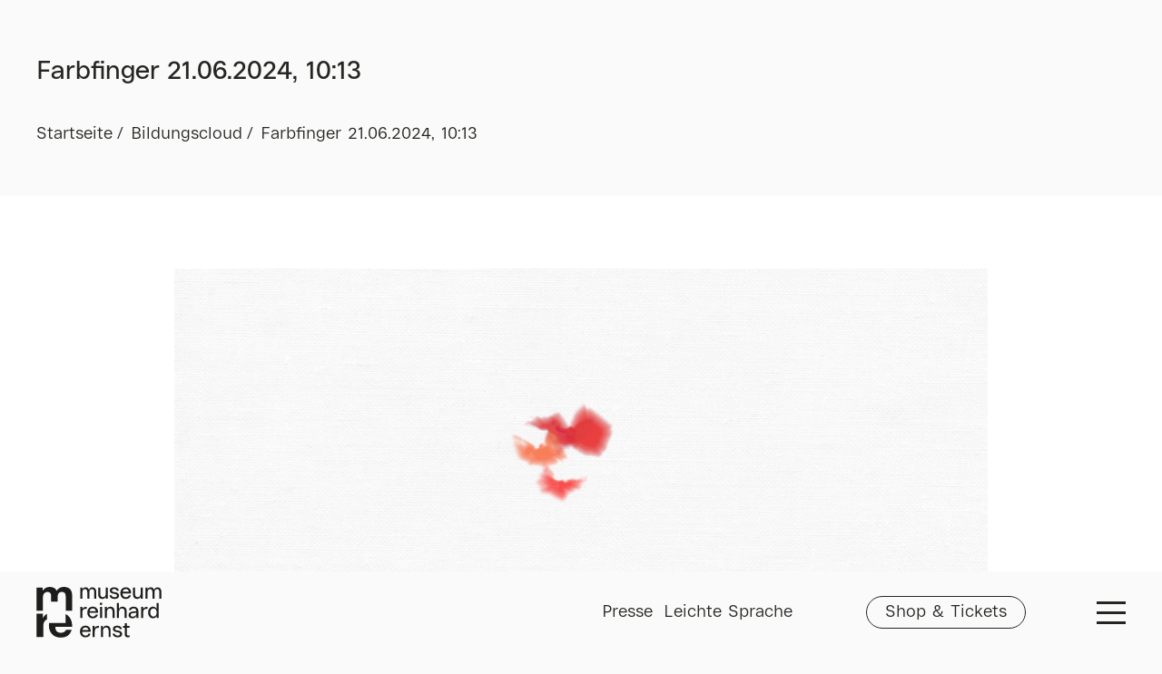

--- FILE ---
content_type: text/html; charset=UTF-8
request_url: https://www.museum-re.de/de/lernen-erleben/bildungscloud/bild/bc-66753625678788-63122246/
body_size: 13997
content:
<!doctype html>

<html lang="de-DE" class="wp-singular nb_ec_image-template-default single single-nb_ec_image postid-11149 wp-theme-mre2022 no-js">

<head>

	<script>
		document.documentElement.className = document.documentElement.className.replace( 'no-js', 'js' );
	</script>

	<meta charset="UTF-8">
	<meta http-equiv="X-UA-Compatible" content="IE=edge">
	<meta name="viewport" content="width=device-width, initial-scale=1, shrink-to-fit=no">
	<meta name="format-detection" content="telephone=no">

	<link rel="apple-touch-icon" sizes="180x180" href="https://www.museum-re.de/wp-content/themes/mre2022/dist/favicons/apple-touch-icon.png">
	<link rel="icon" type="image/png" sizes="32x32" href="https://www.museum-re.de/wp-content/themes/mre2022/dist/favicons/favicon-32x32.png">
	<link rel="icon" type="image/png" sizes="16x16" href="https://www.museum-re.de/wp-content/themes/mre2022/dist/favicons/favicon-16x16.png">
	<link rel="manifest" href="https://www.museum-re.de/wp-content/themes/mre2022/dist/favicons/site.webmanifest">
	<link rel="mask-icon" href="https://www.museum-re.de/wp-content/themes/mre2022/dist/favicons/safari-pinned-tab.svg" color="#000000">
	<link rel="shortcut icon" href="https://www.museum-re.de/wp-content/themes/mre2022/dist/favicons/favicon.ico">
	<meta name="msapplication-TileColor" content="#000000">
	<meta name="msapplication-config" content="https://www.museum-re.de/wp-content/themes/mre2022/dist/favicons/browserconfig.xml">
	<meta name="theme-color" content="#000000">

	<title>Farbfinger 21.06.2024, 10:13 | Museum Reinhard Ernst</title>
<meta name='robots' content='max-image-preview:large' />
<link rel='dns-prefetch' href='//js-eu1.hs-scripts.com' />
<link rel="alternate" title="oEmbed (JSON)" type="application/json+oembed" href="https://www.museum-re.de/de/wp-json/oembed/1.0/embed?url=https%3A%2F%2Fwww.museum-re.de%2Fde%2Flernen-erleben%2Fbildungscloud%2Fbild%2Fbc-66753625678788-63122246%2F" />
<link rel="alternate" title="oEmbed (XML)" type="text/xml+oembed" href="https://www.museum-re.de/de/wp-json/oembed/1.0/embed?url=https%3A%2F%2Fwww.museum-re.de%2Fde%2Flernen-erleben%2Fbildungscloud%2Fbild%2Fbc-66753625678788-63122246%2F&#038;format=xml" />
<style id='wp-img-auto-sizes-contain-inline-css' type='text/css'>
img:is([sizes=auto i],[sizes^="auto," i]){contain-intrinsic-size:3000px 1500px}
/*# sourceURL=wp-img-auto-sizes-contain-inline-css */
</style>
<link rel='stylesheet' id='wp-block-library-css' href='https://www.museum-re.de/wp-includes/css/dist/block-library/style.min.css?ver=6.9' type='text/css' media='all' />
<style id='global-styles-inline-css' type='text/css'>
:root{--wp--preset--aspect-ratio--square: 1;--wp--preset--aspect-ratio--4-3: 4/3;--wp--preset--aspect-ratio--3-4: 3/4;--wp--preset--aspect-ratio--3-2: 3/2;--wp--preset--aspect-ratio--2-3: 2/3;--wp--preset--aspect-ratio--16-9: 16/9;--wp--preset--aspect-ratio--9-16: 9/16;--wp--preset--color--black: #000000;--wp--preset--color--cyan-bluish-gray: #abb8c3;--wp--preset--color--white: #ffffff;--wp--preset--color--pale-pink: #f78da7;--wp--preset--color--vivid-red: #cf2e2e;--wp--preset--color--luminous-vivid-orange: #ff6900;--wp--preset--color--luminous-vivid-amber: #fcb900;--wp--preset--color--light-green-cyan: #7bdcb5;--wp--preset--color--vivid-green-cyan: #00d084;--wp--preset--color--pale-cyan-blue: #8ed1fc;--wp--preset--color--vivid-cyan-blue: #0693e3;--wp--preset--color--vivid-purple: #9b51e0;--wp--preset--gradient--vivid-cyan-blue-to-vivid-purple: linear-gradient(135deg,rgb(6,147,227) 0%,rgb(155,81,224) 100%);--wp--preset--gradient--light-green-cyan-to-vivid-green-cyan: linear-gradient(135deg,rgb(122,220,180) 0%,rgb(0,208,130) 100%);--wp--preset--gradient--luminous-vivid-amber-to-luminous-vivid-orange: linear-gradient(135deg,rgb(252,185,0) 0%,rgb(255,105,0) 100%);--wp--preset--gradient--luminous-vivid-orange-to-vivid-red: linear-gradient(135deg,rgb(255,105,0) 0%,rgb(207,46,46) 100%);--wp--preset--gradient--very-light-gray-to-cyan-bluish-gray: linear-gradient(135deg,rgb(238,238,238) 0%,rgb(169,184,195) 100%);--wp--preset--gradient--cool-to-warm-spectrum: linear-gradient(135deg,rgb(74,234,220) 0%,rgb(151,120,209) 20%,rgb(207,42,186) 40%,rgb(238,44,130) 60%,rgb(251,105,98) 80%,rgb(254,248,76) 100%);--wp--preset--gradient--blush-light-purple: linear-gradient(135deg,rgb(255,206,236) 0%,rgb(152,150,240) 100%);--wp--preset--gradient--blush-bordeaux: linear-gradient(135deg,rgb(254,205,165) 0%,rgb(254,45,45) 50%,rgb(107,0,62) 100%);--wp--preset--gradient--luminous-dusk: linear-gradient(135deg,rgb(255,203,112) 0%,rgb(199,81,192) 50%,rgb(65,88,208) 100%);--wp--preset--gradient--pale-ocean: linear-gradient(135deg,rgb(255,245,203) 0%,rgb(182,227,212) 50%,rgb(51,167,181) 100%);--wp--preset--gradient--electric-grass: linear-gradient(135deg,rgb(202,248,128) 0%,rgb(113,206,126) 100%);--wp--preset--gradient--midnight: linear-gradient(135deg,rgb(2,3,129) 0%,rgb(40,116,252) 100%);--wp--preset--font-size--small: 13px;--wp--preset--font-size--medium: 20px;--wp--preset--font-size--large: 36px;--wp--preset--font-size--x-large: 42px;--wp--preset--spacing--20: 0.44rem;--wp--preset--spacing--30: 0.67rem;--wp--preset--spacing--40: 1rem;--wp--preset--spacing--50: 1.5rem;--wp--preset--spacing--60: 2.25rem;--wp--preset--spacing--70: 3.38rem;--wp--preset--spacing--80: 5.06rem;--wp--preset--shadow--natural: 6px 6px 9px rgba(0, 0, 0, 0.2);--wp--preset--shadow--deep: 12px 12px 50px rgba(0, 0, 0, 0.4);--wp--preset--shadow--sharp: 6px 6px 0px rgba(0, 0, 0, 0.2);--wp--preset--shadow--outlined: 6px 6px 0px -3px rgb(255, 255, 255), 6px 6px rgb(0, 0, 0);--wp--preset--shadow--crisp: 6px 6px 0px rgb(0, 0, 0);}:where(.is-layout-flex){gap: 0.5em;}:where(.is-layout-grid){gap: 0.5em;}body .is-layout-flex{display: flex;}.is-layout-flex{flex-wrap: wrap;align-items: center;}.is-layout-flex > :is(*, div){margin: 0;}body .is-layout-grid{display: grid;}.is-layout-grid > :is(*, div){margin: 0;}:where(.wp-block-columns.is-layout-flex){gap: 2em;}:where(.wp-block-columns.is-layout-grid){gap: 2em;}:where(.wp-block-post-template.is-layout-flex){gap: 1.25em;}:where(.wp-block-post-template.is-layout-grid){gap: 1.25em;}.has-black-color{color: var(--wp--preset--color--black) !important;}.has-cyan-bluish-gray-color{color: var(--wp--preset--color--cyan-bluish-gray) !important;}.has-white-color{color: var(--wp--preset--color--white) !important;}.has-pale-pink-color{color: var(--wp--preset--color--pale-pink) !important;}.has-vivid-red-color{color: var(--wp--preset--color--vivid-red) !important;}.has-luminous-vivid-orange-color{color: var(--wp--preset--color--luminous-vivid-orange) !important;}.has-luminous-vivid-amber-color{color: var(--wp--preset--color--luminous-vivid-amber) !important;}.has-light-green-cyan-color{color: var(--wp--preset--color--light-green-cyan) !important;}.has-vivid-green-cyan-color{color: var(--wp--preset--color--vivid-green-cyan) !important;}.has-pale-cyan-blue-color{color: var(--wp--preset--color--pale-cyan-blue) !important;}.has-vivid-cyan-blue-color{color: var(--wp--preset--color--vivid-cyan-blue) !important;}.has-vivid-purple-color{color: var(--wp--preset--color--vivid-purple) !important;}.has-black-background-color{background-color: var(--wp--preset--color--black) !important;}.has-cyan-bluish-gray-background-color{background-color: var(--wp--preset--color--cyan-bluish-gray) !important;}.has-white-background-color{background-color: var(--wp--preset--color--white) !important;}.has-pale-pink-background-color{background-color: var(--wp--preset--color--pale-pink) !important;}.has-vivid-red-background-color{background-color: var(--wp--preset--color--vivid-red) !important;}.has-luminous-vivid-orange-background-color{background-color: var(--wp--preset--color--luminous-vivid-orange) !important;}.has-luminous-vivid-amber-background-color{background-color: var(--wp--preset--color--luminous-vivid-amber) !important;}.has-light-green-cyan-background-color{background-color: var(--wp--preset--color--light-green-cyan) !important;}.has-vivid-green-cyan-background-color{background-color: var(--wp--preset--color--vivid-green-cyan) !important;}.has-pale-cyan-blue-background-color{background-color: var(--wp--preset--color--pale-cyan-blue) !important;}.has-vivid-cyan-blue-background-color{background-color: var(--wp--preset--color--vivid-cyan-blue) !important;}.has-vivid-purple-background-color{background-color: var(--wp--preset--color--vivid-purple) !important;}.has-black-border-color{border-color: var(--wp--preset--color--black) !important;}.has-cyan-bluish-gray-border-color{border-color: var(--wp--preset--color--cyan-bluish-gray) !important;}.has-white-border-color{border-color: var(--wp--preset--color--white) !important;}.has-pale-pink-border-color{border-color: var(--wp--preset--color--pale-pink) !important;}.has-vivid-red-border-color{border-color: var(--wp--preset--color--vivid-red) !important;}.has-luminous-vivid-orange-border-color{border-color: var(--wp--preset--color--luminous-vivid-orange) !important;}.has-luminous-vivid-amber-border-color{border-color: var(--wp--preset--color--luminous-vivid-amber) !important;}.has-light-green-cyan-border-color{border-color: var(--wp--preset--color--light-green-cyan) !important;}.has-vivid-green-cyan-border-color{border-color: var(--wp--preset--color--vivid-green-cyan) !important;}.has-pale-cyan-blue-border-color{border-color: var(--wp--preset--color--pale-cyan-blue) !important;}.has-vivid-cyan-blue-border-color{border-color: var(--wp--preset--color--vivid-cyan-blue) !important;}.has-vivid-purple-border-color{border-color: var(--wp--preset--color--vivid-purple) !important;}.has-vivid-cyan-blue-to-vivid-purple-gradient-background{background: var(--wp--preset--gradient--vivid-cyan-blue-to-vivid-purple) !important;}.has-light-green-cyan-to-vivid-green-cyan-gradient-background{background: var(--wp--preset--gradient--light-green-cyan-to-vivid-green-cyan) !important;}.has-luminous-vivid-amber-to-luminous-vivid-orange-gradient-background{background: var(--wp--preset--gradient--luminous-vivid-amber-to-luminous-vivid-orange) !important;}.has-luminous-vivid-orange-to-vivid-red-gradient-background{background: var(--wp--preset--gradient--luminous-vivid-orange-to-vivid-red) !important;}.has-very-light-gray-to-cyan-bluish-gray-gradient-background{background: var(--wp--preset--gradient--very-light-gray-to-cyan-bluish-gray) !important;}.has-cool-to-warm-spectrum-gradient-background{background: var(--wp--preset--gradient--cool-to-warm-spectrum) !important;}.has-blush-light-purple-gradient-background{background: var(--wp--preset--gradient--blush-light-purple) !important;}.has-blush-bordeaux-gradient-background{background: var(--wp--preset--gradient--blush-bordeaux) !important;}.has-luminous-dusk-gradient-background{background: var(--wp--preset--gradient--luminous-dusk) !important;}.has-pale-ocean-gradient-background{background: var(--wp--preset--gradient--pale-ocean) !important;}.has-electric-grass-gradient-background{background: var(--wp--preset--gradient--electric-grass) !important;}.has-midnight-gradient-background{background: var(--wp--preset--gradient--midnight) !important;}.has-small-font-size{font-size: var(--wp--preset--font-size--small) !important;}.has-medium-font-size{font-size: var(--wp--preset--font-size--medium) !important;}.has-large-font-size{font-size: var(--wp--preset--font-size--large) !important;}.has-x-large-font-size{font-size: var(--wp--preset--font-size--x-large) !important;}
/*# sourceURL=global-styles-inline-css */
</style>

<style id='classic-theme-styles-inline-css' type='text/css'>
/*! This file is auto-generated */
.wp-block-button__link{color:#fff;background-color:#32373c;border-radius:9999px;box-shadow:none;text-decoration:none;padding:calc(.667em + 2px) calc(1.333em + 2px);font-size:1.125em}.wp-block-file__button{background:#32373c;color:#fff;text-decoration:none}
/*# sourceURL=/wp-includes/css/classic-themes.min.css */
</style>
<link rel='stylesheet' id='q-mail-protect-css-css' href='https://www.museum-re.de/wp-content/themes/mre2022/modules/security/css/mail-protect.css?ver=2.0.0' type='text/css' media='all' />
<link rel='stylesheet' id='main-css' href='https://www.museum-re.de/wp-content/themes/mre2022/dist/assets/mainjs-BgZy7ibg.css?ver=6.9' type='text/css' media='screen' />
<link rel='stylesheet' id='borlabs-cookie-custom-css' href='https://www.museum-re.de/wp-content/cache/borlabs-cookie/1/borlabs-cookie-1-de.css?ver=3.3.23-184' type='text/css' media='all' />
<script type="text/javascript" id="wpml-cookie-js-extra">
/* <![CDATA[ */
var wpml_cookies = {"wp-wpml_current_language":{"value":"de","expires":1,"path":"/"}};
var wpml_cookies = {"wp-wpml_current_language":{"value":"de","expires":1,"path":"/"}};
//# sourceURL=wpml-cookie-js-extra
/* ]]> */
</script>
<script type="text/javascript" src="https://www.museum-re.de/wp-content/plugins/sitepress-multilingual-cms/res/js/cookies/language-cookie.js?ver=486900" id="wpml-cookie-js" defer="defer" data-wp-strategy="defer"></script>
<script data-no-optimize="1" data-no-minify="1" data-cfasync="false" type="text/javascript" src="https://www.museum-re.de/wp-content/cache/borlabs-cookie/1/borlabs-cookie-config-de.json.js?ver=3.3.23-223" id="borlabs-cookie-config-js"></script>
<script data-no-optimize="1" data-no-minify="1" data-cfasync="false" type="text/javascript" src="https://www.museum-re.de/wp-content/plugins/borlabs-cookie/assets/javascript/borlabs-cookie-prioritize.min.js?ver=3.3.23" id="borlabs-cookie-prioritize-js"></script>
<link rel="https://api.w.org/" href="https://www.museum-re.de/de/wp-json/" /><link rel="alternate" title="JSON" type="application/json" href="https://www.museum-re.de/de/wp-json/wp/v2/nb_ec_image/11149" /><link rel="EditURI" type="application/rsd+xml" title="RSD" href="https://www.museum-re.de/xmlrpc.php?rsd" />
<meta name="generator" content="WordPress 6.9" />
<link rel="canonical" href="https://www.museum-re.de/de/lernen-erleben/bildungscloud/bild/bc-66753625678788-63122246/" />
<link rel='shortlink' href='https://www.museum-re.de/de/?p=11149' />
<meta name="generator" content="WPML ver:4.8.6 stt:1,3;" />
			<!-- DO NOT COPY THIS SNIPPET! Start of Page Analytics Tracking for HubSpot WordPress plugin v11.3.33-->
			<script class="hsq-set-content-id" data-content-id="blog-post">
				var _hsq = _hsq || [];
				_hsq.push(["setContentType", "blog-post"]);
			</script>
			<!-- DO NOT COPY THIS SNIPPET! End of Page Analytics Tracking for HubSpot WordPress plugin -->
			<script>const ajaxURL = "https://www.museum-re.de/wp-admin/admin-ajax.php";</script><script data-no-optimize="1" data-no-minify="1" data-cfasync="false" data-borlabs-cookie-script-blocker-ignore>
    (function () {
        if ('0' === '1' && '1' === '1') {
            window['gtag_enable_tcf_support'] = true;
        }
        window.dataLayer = window.dataLayer || [];
        if (typeof window.gtag !== 'function') {
            window.gtag = function () {
                window.dataLayer.push(arguments);
            };
        }
        gtag('set', 'developer_id.dYjRjMm', true);
        if ('1' === '1') {
            let getCookieValue = function (name) {
                return document.cookie.match('(^|;)\\s*' + name + '\\s*=\\s*([^;]+)')?.pop() || '';
            };
            const gtmRegionsData = '[{"google-tag-manager-cm-region":"","google-tag-manager-cm-default-ad-storage":"denied","google-tag-manager-cm-default-ad-personalization":"denied","google-tag-manager-cm-default-ad-user-data":"denied","google-tag-manager-cm-default-analytics-storage":"denied","google-tag-manager-cm-default-functionality-storage":"denied","google-tag-manager-cm-default-personalization-storage":"denied","google-tag-manager-cm-default-security-storage":"denied"}]';
            let gtmRegions = [];
            if (gtmRegionsData !== '\{\{ google-tag-manager-cm-regional-defaults \}\}') {
                gtmRegions = JSON.parse(gtmRegionsData);
            }
            let defaultRegion = null;
            for (let gtmRegionIndex in gtmRegions) {
                let gtmRegion = gtmRegions[gtmRegionIndex];
                if (gtmRegion['google-tag-manager-cm-region'] === '') {
                    defaultRegion = gtmRegion;
                } else {
                    gtag('consent', 'default', {
                        'ad_storage': gtmRegion['google-tag-manager-cm-default-ad-storage'],
                        'ad_user_data': gtmRegion['google-tag-manager-cm-default-ad-user-data'],
                        'ad_personalization': gtmRegion['google-tag-manager-cm-default-ad-personalization'],
                        'analytics_storage': gtmRegion['google-tag-manager-cm-default-analytics-storage'],
                        'functionality_storage': gtmRegion['google-tag-manager-cm-default-functionality-storage'],
                        'personalization_storage': gtmRegion['google-tag-manager-cm-default-personalization-storage'],
                        'security_storage': gtmRegion['google-tag-manager-cm-default-security-storage'],
                        'region': gtmRegion['google-tag-manager-cm-region'].toUpperCase().split(','),
						'wait_for_update': 500,
                    });
                }
            }
            let cookieValue = getCookieValue('borlabs-cookie-gcs');
            let consentsFromCookie = {};
            if (cookieValue !== '') {
                consentsFromCookie = JSON.parse(decodeURIComponent(cookieValue));
            }
            let defaultValues = {
                'ad_storage': defaultRegion === null ? 'denied' : defaultRegion['google-tag-manager-cm-default-ad-storage'],
                'ad_user_data': defaultRegion === null ? 'denied' : defaultRegion['google-tag-manager-cm-default-ad-user-data'],
                'ad_personalization': defaultRegion === null ? 'denied' : defaultRegion['google-tag-manager-cm-default-ad-personalization'],
                'analytics_storage': defaultRegion === null ? 'denied' : defaultRegion['google-tag-manager-cm-default-analytics-storage'],
                'functionality_storage': defaultRegion === null ? 'denied' : defaultRegion['google-tag-manager-cm-default-functionality-storage'],
                'personalization_storage': defaultRegion === null ? 'denied' : defaultRegion['google-tag-manager-cm-default-personalization-storage'],
                'security_storage': defaultRegion === null ? 'denied' : defaultRegion['google-tag-manager-cm-default-security-storage'],
                'wait_for_update': 500,
            };
            gtag('consent', 'default', {...defaultValues, ...consentsFromCookie});
            gtag('set', 'ads_data_redaction', true);
        }

        if ('1' === '1') {
            let url = new URL(window.location.href);

            if ((url.searchParams.has('gtm_debug') && url.searchParams.get('gtm_debug') !== '') || document.cookie.indexOf('__TAG_ASSISTANT=') !== -1 || document.documentElement.hasAttribute('data-tag-assistant-present')) {
                /* GTM block start */
                (function(w,d,s,l,i){w[l]=w[l]||[];w[l].push({'gtm.start':
                        new Date().getTime(),event:'gtm.js'});var f=d.getElementsByTagName(s)[0],
                    j=d.createElement(s),dl=l!='dataLayer'?'&l='+l:'';j.async=true;j.src=
                    'https://www.googletagmanager.com/gtm.js?id='+i+dl;f.parentNode.insertBefore(j,f);
                })(window,document,'script','dataLayer','GTM-TMLQ3NJH');
                /* GTM block end */
            } else {
                /* GTM block start */
                (function(w,d,s,l,i){w[l]=w[l]||[];w[l].push({'gtm.start':
                        new Date().getTime(),event:'gtm.js'});var f=d.getElementsByTagName(s)[0],
                    j=d.createElement(s),dl=l!='dataLayer'?'&l='+l:'';j.async=true;j.src=
                    'https://www.museum-re.de/wp-content/uploads/borlabs-cookie/' + i + '.js?ver=e6cqruo7';f.parentNode.insertBefore(j,f);
                })(window,document,'script','dataLayer','GTM-TMLQ3NJH');
                /* GTM block end */
            }
        }


        let borlabsCookieConsentChangeHandler = function () {
            window.dataLayer = window.dataLayer || [];
            if (typeof window.gtag !== 'function') {
                window.gtag = function() {
                    window.dataLayer.push(arguments);
                };
            }

            let consents = BorlabsCookie.Cookie.getPluginCookie().consents;

            if ('1' === '1') {
                let gtmConsents = {};
                let customConsents = {};

				let services = BorlabsCookie.Services._services;

				for (let service in services) {
					if (service !== 'borlabs-cookie') {
						customConsents['borlabs_cookie_' + service.replaceAll('-', '_')] = BorlabsCookie.Consents.hasConsent(service) ? 'granted' : 'denied';
					}
				}

                if ('0' === '1') {
                    gtmConsents = {
                        'analytics_storage': BorlabsCookie.Consents.hasConsentForServiceGroup('statistics') === true ? 'granted' : 'denied',
                        'functionality_storage': BorlabsCookie.Consents.hasConsentForServiceGroup('statistics') === true ? 'granted' : 'denied',
                        'personalization_storage': BorlabsCookie.Consents.hasConsentForServiceGroup('marketing') === true ? 'granted' : 'denied',
                        'security_storage': BorlabsCookie.Consents.hasConsentForServiceGroup('statistics') === true ? 'granted' : 'denied',
                    };
                } else {
                    gtmConsents = {
                        'ad_storage': BorlabsCookie.Consents.hasConsentForServiceGroup('marketing') === true ? 'granted' : 'denied',
                        'ad_user_data': BorlabsCookie.Consents.hasConsentForServiceGroup('marketing') === true ? 'granted' : 'denied',
                        'ad_personalization': BorlabsCookie.Consents.hasConsentForServiceGroup('marketing') === true ? 'granted' : 'denied',
                        'analytics_storage': BorlabsCookie.Consents.hasConsentForServiceGroup('statistics') === true ? 'granted' : 'denied',
                        'functionality_storage': BorlabsCookie.Consents.hasConsentForServiceGroup('statistics') === true ? 'granted' : 'denied',
                        'personalization_storage': BorlabsCookie.Consents.hasConsentForServiceGroup('marketing') === true ? 'granted' : 'denied',
                        'security_storage': BorlabsCookie.Consents.hasConsentForServiceGroup('statistics') === true ? 'granted' : 'denied',
                    };
                }
                BorlabsCookie.CookieLibrary.setCookie(
                    'borlabs-cookie-gcs',
                    JSON.stringify(gtmConsents),
                    BorlabsCookie.Settings.automaticCookieDomainAndPath.value ? '' : BorlabsCookie.Settings.cookieDomain.value,
                    BorlabsCookie.Settings.cookiePath.value,
                    BorlabsCookie.Cookie.getPluginCookie().expires,
                    BorlabsCookie.Settings.cookieSecure.value,
                    BorlabsCookie.Settings.cookieSameSite.value
                );
                gtag('consent', 'update', {...gtmConsents, ...customConsents});
            }


            for (let serviceGroup in consents) {
                for (let service of consents[serviceGroup]) {
                    if (!window.BorlabsCookieGtmPackageSentEvents.includes(service) && service !== 'borlabs-cookie') {
                        window.dataLayer.push({
                            event: 'borlabs-cookie-opt-in-' + service,
                        });
                        window.BorlabsCookieGtmPackageSentEvents.push(service);
                    }
                }
            }
            let afterConsentsEvent = document.createEvent('Event');
            afterConsentsEvent.initEvent('borlabs-cookie-google-tag-manager-after-consents', true, true);
            document.dispatchEvent(afterConsentsEvent);
        };
        window.BorlabsCookieGtmPackageSentEvents = [];
        document.addEventListener('borlabs-cookie-consent-saved', borlabsCookieConsentChangeHandler);
        document.addEventListener('borlabs-cookie-handle-unblock', borlabsCookieConsentChangeHandler);
    })();
</script>
</head>

<body class="wp-singular nb_ec_image-template-default single single-nb_ec_image postid-11149 wp-theme-mre2022" data-ajax-url="https://www.museum-re.de/wp-admin/admin-ajax.php">



	<header id="header" class="compensate-for-scrollbar">

		<div class="header-logo">
			<a href="https://www.museum-re.de/de/">
				<svg viewBox="0 0 485 197" xmlns="http://www.w3.org/2000/svg" fill-rule="evenodd" clip-rule="evenodd" stroke-linejoin="round" stroke-miterlimit="2"><path d="M203.58 11.43h.22c2.04-6.18 7.13-9.89 13.67-9.89 9.16 0 14.69 6.98 14.69 18.4v25.81h-7.85V20.66c0-8-3.2-12.43-8.8-12.43-6.18 0-10.32 5.31-10.32 13.23v24.29h-7.85V21.68c0-8.87-3.13-13.45-8.87-13.45-6.33 0-10.4 5.6-10.4 14.32v23.2h-7.85V2.49h7.71v8h.29c2.04-5.74 6.62-8.94 12.94-8.94 6.32 0 10.47 3.27 12.43 9.89l-.01-.01zm35.99 17.67V2.49h7.85v24.79c0 7.92 3.85 12.72 10.25 12.72 7.13 0 11.56-5.74 11.56-14.98V2.49h7.78v43.26h-7.71V37.9h-.29c-2.4 5.67-7.27 8.8-13.82 8.8-9.74 0-15.63-6.69-15.63-17.59l.01-.01zm64.93-1.82l-5.6-.8c-9.31-1.38-14.25-5.67-14.25-12.51 0-7.71 6.33-12.43 16.72-12.43 10.39 0 17.01 4.8 18.18 13.38h-8.07c-1.02-4.43-4.36-6.83-9.96-6.83-5.6 0-8.65 2.25-8.65 5.96 0 3.05 2.33 4.8 7.56 5.67l5.23.8c9.67 1.38 14.76 5.96 14.76 13.31 0 8.14-6.4 12.87-17.38 12.87-10.98 0-18.25-5.02-19.63-14.1h8.07c1.31 5.02 5.09 7.49 11.49 7.49 5.96 0 9.23-2.25 9.23-6.25 0-3.56-2.54-5.67-7.71-6.54l.01-.02zm62.46-5.38c0 1.38-.15 2.69-.29 3.49h-33.01c.29 8.94 5.53 14.69 13.3 14.69 5.67 0 9.96-2.98 11.2-7.85h8.14c-1.6 8.94-9.02 14.47-19.41 14.47-13.09 0-21.45-8.72-21.45-22.32s8.43-22.83 21.09-22.83 20.43 8.29 20.43 20.36v-.01zm-32.65-3.2h24.21c-.87-6.47-5.45-10.62-11.7-10.62-6.25 0-11.42 4.29-12.51 10.62zm40.2 10.4V2.49h7.85v24.79c0 7.92 3.85 12.72 10.25 12.72 7.13 0 11.56-5.74 11.56-14.98V2.49h7.78v43.26h-7.71V37.9h-.29c-2.4 5.67-7.27 8.8-13.82 8.8-9.74 0-15.63-6.69-15.63-17.59l.01-.01zm81.58-17.67h.22c2.04-6.18 7.13-9.89 13.67-9.89 9.16 0 14.69 6.98 14.69 18.4v25.81h-7.85V20.66c0-8-3.2-12.43-8.8-12.43-6.18 0-10.33 5.31-10.33 13.23v24.29h-7.85V21.68c0-8.87-3.13-13.45-8.87-13.45-6.33 0-10.4 5.6-10.4 14.32v23.2h-7.85V2.49h7.71v8h.29c2.03-5.74 6.62-8.94 12.94-8.94 6.32 0 10.47 3.27 12.43 9.89v-.01zm-278.03 88.1v21.3h-7.85V77.57h7.78v8.58h.29c2.11-5.6 6.98-8.58 13.81-8.58h2.62v7.34h-3.85c-8.58 0-12.8 4.8-12.8 14.62zm60.86-2.55c0 1.38-.15 2.69-.29 3.49h-33.01c.29 8.94 5.53 14.69 13.31 14.69 5.67 0 9.96-2.98 11.2-7.85h8.14c-1.6 8.94-9.02 14.47-19.41 14.47-13.09 0-21.45-8.73-21.45-22.32s8.44-22.83 21.09-22.83 20.43 8.29 20.43 20.36l-.01-.01zm-32.66-3.2h24.22c-.87-6.47-5.45-10.62-11.71-10.62-6.26 0-11.42 4.29-12.51 10.62zm39.78-32.57h8.94v8.36h-8.94v-8.36zm.66 16.36h7.85v43.26h-7.85V77.57zm56.35 17v26.26h-7.85V95.6c0-7.49-3.93-12.29-10.03-12.29-7.2 0-12 5.82-12 14.61v22.9h-7.85V77.56h7.71v7.85h.29c2.4-5.6 7.49-8.8 14.03-8.8 9.74 0 15.7 6.83 15.7 17.96zm46.82.01v26.25h-7.85V95.6c0-7.49-4-12.29-10.11-12.29-7.13 0-11.92 5.82-11.92 14.61v22.9h-7.85V62.07h7.85v23.19l.22.07c2.54-5.67 7.34-8.72 13.89-8.72 9.89 0 15.78 6.76 15.78 17.96l-.01.01zm26.9-17.95c11.63 0 18.54 6.18 18.54 16.72v27.48h-7.71v-8.58h-.29c-2.33 6.11-7.71 9.53-15.27 9.53-9.16 0-14.83-4.8-14.83-12.58s5.96-13.02 16.65-13.89l13.52-1.16v-1.09c-.36-6.47-4.07-9.96-10.69-9.96-5.53 0-9.16 2.4-10.25 6.84h-7.93c1.16-8.43 7.85-13.31 18.25-13.31h.01zm10.69 25.88v-2.25l-12.72 1.16c-6.04.51-9.45 3.27-9.45 7.56 0 4.29 3.13 6.47 8.51 6.47 7.93 0 13.38-5.09 13.67-12.94h-.01zm26.24-2.98v21.3h-7.85V77.57h7.78v8.58h.29c2.11-5.6 6.98-8.58 13.82-8.58h2.62v7.34h-3.85c-8.58 0-12.8 4.8-12.8 14.62h-.01zm60.35 21.3h-7.78v-8.58l-.29-.07c-2.47 5.96-7.78 9.6-14.32 9.6-10.76 0-18.54-9.53-18.54-22.69 0-13.16 7.78-22.47 18.69-22.47 6.47 0 11.71 3.42 14.1 9.23h.29V62.07h7.85v58.76zm-32.72-21.74c0 9.52 5.09 16.07 12.36 16.07s12.58-6.69 12.58-16.07c0-9.38-5.16-15.92-12.58-15.92s-12.36 6.47-12.36 15.92zM210.49 170.7c0 1.38-.15 2.69-.29 3.49h-33.01c.29 8.94 5.53 14.69 13.3 14.69 5.67 0 9.96-2.98 11.2-7.85h8.14c-1.6 8.94-9.02 14.47-19.41 14.47-13.09 0-21.45-8.73-21.45-22.32s8.43-22.83 21.09-22.83 20.43 8.29 20.43 20.36v-.01zm-32.65-3.2h24.21c-.87-6.47-5.45-10.62-11.7-10.62-6.25 0-11.42 4.29-12.51 10.62zm48.28 5.74v21.3h-7.85v-43.26h7.78v8.58h.29c2.11-5.6 6.98-8.58 13.82-8.58h2.62v7.34h-3.85c-8.58 0-12.8 4.8-12.8 14.62h-.01zm61.66-4.95v26.26h-7.85v-25.23c0-7.49-3.93-12.29-10.03-12.29-7.2 0-12 5.82-12 14.61v22.9h-7.85v-43.26h7.71v7.85h.29c2.4-5.6 7.49-8.8 14.03-8.8 9.74 0 15.7 6.83 15.7 17.96zm28.71 7.79l-5.6-.8c-9.31-1.38-14.25-5.67-14.25-12.51 0-7.71 6.32-12.43 16.72-12.43 10.4 0 17.01 4.8 18.18 13.38h-8.07c-1.02-4.44-4.36-6.84-9.96-6.84-5.6 0-8.65 2.25-8.65 5.96 0 3.05 2.33 4.8 7.56 5.67l5.23.8c9.67 1.38 14.76 5.96 14.76 13.31 0 8.14-6.4 12.87-17.38 12.87-10.98 0-18.25-5.02-19.63-14.11h8.07c1.31 5.02 5.09 7.49 11.49 7.49 5.96 0 9.23-2.25 9.23-6.25 0-3.56-2.55-5.67-7.71-6.54h.01zm26.03 6.69v-24.65h-7.2v-6.84h7.2v-10.62h7.85v10.62h11.27v6.84h-11.27v23.78c0 4.65 1.6 6.54 5.67 6.54 1.82 0 3.93-.36 4.95-.87v6.69c-1.16.66-4.29 1.16-6.98 1.16-7.78 0-11.49-4.14-11.49-12.65zM136.12 17.36c-1.63-4.13-3.9-7.47-6.81-10.03-2.91-2.56-6.4-4.42-10.47-5.58C114.77.59 110.35 0 105.58 0 99.3 0 93.86 1.51 89.26 4.54c-4.6 3.03-8.23 6.52-10.91 10.47-2.44-5.58-6.02-9.48-10.73-11.69C62.91 1.11 57.7 0 52 0c-5.7 0-11.2 1.28-15.79 3.84-4.6 2.56-8.52 6.17-11.78 10.82h-.35V2.44H.7v90.22h24.78V40.31c0-4.42.64-8 1.92-10.73 1.28-2.73 2.82-4.83 4.62-6.28 1.8-1.45 3.67-2.44 5.58-2.97 1.92-.52 3.46-.79 4.63-.79 3.95 0 6.95.67 8.99 2.01 2.03 1.34 3.49 3.11 4.36 5.32.87 2.21 1.37 4.62 1.48 7.24.11 2.62.17 5.27.17 7.94v15.26h24.78V42.4c0-2.79.2-5.55.61-8.29.41-2.73 1.22-5.18 2.44-7.33 1.22-2.15 2.91-3.9 5.06-5.24 2.15-1.34 4.97-2.01 8.46-2.01 3.49 0 6.25.58 8.29 1.74 2.03 1.16 3.58 2.73 4.62 4.71 1.05 1.98 1.68 4.31 1.92 6.98.23 2.68.35 5.53.35 8.55v51.13h24.78V32.26c0-5.82-.82-10.79-2.44-14.92m.56 117.69c-1.63-6.4-4.27-12.1-7.94-17.1-3.67-5-8.35-8.99-14.05-11.95-.34-.18-.7-.33-1.05-.5v33.92H49.36c-.55 3.14-.83 6.4-.83 9.77 0 6.98 1.08 13.38 3.23 19.2 2.15 5.82 5.2 10.82 9.16 15.01 3.95 4.19 8.78 7.42 14.48 9.69 5.7 2.27 12.1 3.4 19.2 3.4 10.24 0 18.96-2.33 26.18-6.98 7.21-4.65 12.56-12.39 16.05-23.21h-21.81c-.82 2.79-3.03 5.44-6.63 7.94-3.61 2.5-7.91 3.75-12.91 3.75-6.98 0-12.33-1.8-16.05-5.41-3.72-3.6-5.76-9.42-6.11-17.45h65.09c.46-6.98-.12-13.67-1.75-20.07m-95.41-30.4c-1.34.65-2.64 1.38-3.9 2.21a30.888 30.888 0 00-6.81 6.11c-1.98 2.39-3.55 4.97-4.71 7.77h-.35v-16.75H.7v90.22h26v-40.66c0-4.07.41-7.85 1.22-11.34s2.18-6.54 4.1-9.16c1.92-2.62 4.45-4.68 7.59-6.2.52-.25 1.07-.47 1.63-.68v-21.51l.01-.01z" fill="#1d1d1b" fill-rule="nonzero"/></svg>
			</a>
		</div>

		<div class="header-nav">
			<div class="header-nav-inner">

				<button class="toggle-btn-burger"><span class="toggle-btn-bun toggle-btn-top"></span><span class="toggle-btn-patty"></span><span class="toggle-btn-bun toggle-btn-bottom"></span></button>

				<div class="nav-wrapper">

					<div class="nav-wrapper-col-1">

						<ul class="nav-tickets nav-tickets-mobile">
							<li id="menu-item-146" class="menu-item menu-item-type-custom menu-item-object-custom menu-item-146"><a href="https://shop.museum-re.de/de">Shop &#038; Tickets</a></li>
						</ul>

						<ul class="nav-main">
							<li id="menu-item-3858" class="menu-item menu-item-type-post_type menu-item-object-page menu-item-home menu-item-3858"><a href="https://www.museum-re.de/de/">Startseite</a></li>
<li id="menu-item-104" class="_cpt_nb_event menu-item menu-item-type-post_type menu-item-object-page menu-item-has-children menu-item-104"><a href="https://www.museum-re.de/de/besuch/">Besuch</a>
<ul class="sub-menu">
	<li id="menu-item-111" class="menu-item menu-item-type-post_type menu-item-object-page menu-item-111"><a href="https://www.museum-re.de/de/besuch/besuch-planen/">Besuch planen</a></li>
	<li id="menu-item-109" class="menu-item menu-item-type-post_type menu-item-object-page menu-item-109"><a href="https://www.museum-re.de/de/besuch/tickets/">Tickets</a></li>
	<li id="menu-item-739" class="menu-item menu-item-type-post_type menu-item-object-page menu-item-739"><a href="https://www.museum-re.de/de/besuch/fuehrungen/">Führungen</a></li>
	<li id="menu-item-12362" class="menu-item menu-item-type-post_type menu-item-object-page menu-item-12362"><a href="https://www.museum-re.de/de/besuch/veranstaltungskalender/">Veranstaltungskalender</a></li>
	<li id="menu-item-107" class="menu-item menu-item-type-post_type menu-item-object-page menu-item-107"><a href="https://www.museum-re.de/de/besuch/mediaguide/">Mediaguide</a></li>
	<li id="menu-item-106" class="menu-item menu-item-type-post_type menu-item-object-page menu-item-106"><a href="https://www.museum-re.de/de/besuch/foyer/">Foyer</a></li>
	<li id="menu-item-105" class="menu-item menu-item-type-post_type menu-item-object-page menu-item-105"><a href="https://www.museum-re.de/de/besuch/shop/">Shop</a></li>
	<li id="menu-item-112" class="menu-item menu-item-type-post_type menu-item-object-page menu-item-112"><a href="https://www.museum-re.de/de/besuch/gastronomie/">Gastronomie</a></li>
	<li id="menu-item-113" class="menu-item menu-item-type-post_type menu-item-object-page menu-item-113"><a href="https://www.museum-re.de/de/besuch/wiesbaden-2/">Wiesbaden</a></li>
	<li id="menu-item-114" class="nav-meta-item nav-meta-first menu-item menu-item-type-post_type menu-item-object-page menu-item-114"><a href="https://www.museum-re.de/de/newsletter/">Newsletter</a></li>
	<li id="menu-item-3210" class="nav-meta-item menu-item menu-item-type-post_type menu-item-object-page current_page_parent menu-item-3210"><a href="https://www.museum-re.de/de/museum/aktuelles/">Aktuelles</a></li>
	<li id="menu-item-6225" class="nav-meta-item menu-item menu-item-type-post_type menu-item-object-page menu-item-6225"><a href="https://www.museum-re.de/de/engagement/">Engagement</a></li>
	<li id="menu-item-116" class="nav-meta-item menu-item menu-item-type-post_type menu-item-object-page menu-item-116"><a href="https://www.museum-re.de/de/kontakt/">Kontakt</a></li>
	<li id="menu-item-33736" class="nav-meta-item menu-item menu-item-type-post_type menu-item-object-page menu-item-33736"><a href="https://www.museum-re.de/de/haeufig-gestellte-fragen/">Häufig gestellte Fragen</a></li>
</ul>
</li>
<li id="menu-item-117" class="_cpt_post menu-item menu-item-type-post_type menu-item-object-page menu-item-has-children menu-item-117"><a href="https://www.museum-re.de/de/museum/">Museum</a>
<ul class="sub-menu">
	<li id="menu-item-118" class="menu-item menu-item-type-post_type menu-item-object-page menu-item-118"><a href="https://www.museum-re.de/de/museum/museum/">Museum</a></li>
	<li id="menu-item-119" class="menu-item menu-item-type-post_type menu-item-object-page menu-item-119"><a href="https://www.museum-re.de/de/museum/architektur/">Architektur</a></li>
	<li id="menu-item-120" class="menu-item menu-item-type-post_type menu-item-object-page menu-item-120"><a href="https://www.museum-re.de/de/museum/reinhard-ernst/">Reinhard Ernst</a></li>
	<li id="menu-item-121" class="menu-item menu-item-type-post_type menu-item-object-page menu-item-121"><a href="https://www.museum-re.de/de/museum/reinhard-sonja-ernst-stiftung/">Reinhard &#038; Sonja Ernst-Stiftung</a></li>
	<li id="menu-item-122" class="menu-item menu-item-type-post_type menu-item-object-page menu-item-122"><a href="https://www.museum-re.de/de/museum/team/">Team</a></li>
	<li id="menu-item-123" class="menu-item menu-item-type-post_type menu-item-object-page menu-item-123"><a href="https://www.museum-re.de/de/museum/anmieten/">Anmieten</a></li>
	<li id="menu-item-129" class="nav-meta-item nav-meta-first menu-item menu-item-type-post_type menu-item-object-page menu-item-129"><a href="https://www.museum-re.de/de/newsletter/">Newsletter</a></li>
	<li id="menu-item-2134" class="nav-meta-item menu-item menu-item-type-post_type menu-item-object-page current_page_parent menu-item-2134"><a href="https://www.museum-re.de/de/museum/aktuelles/">Aktuelles</a></li>
	<li id="menu-item-6228" class="nav-meta-item menu-item menu-item-type-post_type menu-item-object-page menu-item-6228"><a href="https://www.museum-re.de/de/engagement/">Engagement</a></li>
	<li id="menu-item-131" class="nav-meta-item menu-item menu-item-type-post_type menu-item-object-page menu-item-131"><a href="https://www.museum-re.de/de/kontakt/">Kontakt</a></li>
	<li id="menu-item-33739" class="nav-meta-item menu-item menu-item-type-post_type menu-item-object-page menu-item-33739"><a href="https://www.museum-re.de/de/haeufig-gestellte-fragen/">Häufig gestellte Fragen</a></li>
</ul>
</li>
<li id="menu-item-124" class="_cpt_nb_object _cpt_nb_exhibition _cpt_nb_medium menu-item menu-item-type-post_type menu-item-object-page menu-item-has-children menu-item-124"><a href="https://www.museum-re.de/de/kunst/">Kunst</a>
<ul class="sub-menu">
	<li id="menu-item-128" class="_cpt_nb_object menu-item menu-item-type-post_type menu-item-object-page menu-item-128"><a href="https://www.museum-re.de/de/kunst/sammlung-reinhard-ernst/">Sammlung Reinhard Ernst</a></li>
	<li id="menu-item-125" class="_cpt_nb_exhibition menu-item menu-item-type-post_type menu-item-object-page menu-item-125"><a href="https://www.museum-re.de/de/kunst/ausstellungen/">Ausstellungen</a></li>
	<li id="menu-item-3897" class="menu-item menu-item-type-post_type menu-item-object-page menu-item-3897"><a href="https://www.museum-re.de/de/kunst/kunst-im-foyer-2/">Kunst im Foyer</a></li>
	<li id="menu-item-9718" class="menu-item menu-item-type-post_type_archive menu-item-object-nb_medium menu-item-9718"><a href="https://www.museum-re.de/de/kunst/mediathek/">Mediathek</a></li>
	<li id="menu-item-132" class="nav-meta-item nav-meta-first menu-item menu-item-type-post_type menu-item-object-page menu-item-132"><a href="https://www.museum-re.de/de/newsletter/">Newsletter</a></li>
	<li id="menu-item-3288" class="nav-meta-item menu-item menu-item-type-post_type menu-item-object-page current_page_parent menu-item-3288"><a href="https://www.museum-re.de/de/museum/aktuelles/">Aktuelles</a></li>
	<li id="menu-item-6227" class="nav-meta-item menu-item menu-item-type-post_type menu-item-object-page menu-item-6227"><a href="https://www.museum-re.de/de/engagement/">Engagement</a></li>
	<li id="menu-item-134" class="nav-meta-item menu-item menu-item-type-post_type menu-item-object-page menu-item-134"><a href="https://www.museum-re.de/de/kontakt/">Kontakt</a></li>
	<li id="menu-item-33737" class="nav-meta-item menu-item menu-item-type-post_type menu-item-object-page menu-item-33737"><a href="https://www.museum-re.de/de/haeufig-gestellte-fragen/">Häufig gestellte Fragen</a></li>
</ul>
</li>
<li id="menu-item-135" class="_cpt_nb_post_le menu-item menu-item-type-post_type menu-item-object-page menu-item-has-children menu-item-135"><a href="https://www.museum-re.de/de/lernen-erleben/">Lernen &#038; Erleben</a>
<ul class="sub-menu">
	<li id="menu-item-3898" class="menu-item menu-item-type-post_type menu-item-object-page menu-item-3898"><a href="https://www.museum-re.de/de/lernen-erleben/vermittlung-im-mre/">Vermittlung im mre</a></li>
	<li id="menu-item-2273" class="menu-item menu-item-type-post_type menu-item-object-page menu-item-2273"><a href="https://www.museum-re.de/de/lernen-erleben/rundgaenge-2/">Öffentliche Führungen</a></li>
	<li id="menu-item-2549" class="menu-item menu-item-type-post_type menu-item-object-page menu-item-2549"><a href="https://www.museum-re.de/de/lernen-erleben/angebote-fuer-gruppen/">Gruppen</a></li>
	<li id="menu-item-138" class="menu-item menu-item-type-post_type menu-item-object-page menu-item-138"><a href="https://www.museum-re.de/de/lernen-erleben/kinder/">Kinder &amp; Familien</a></li>
	<li id="menu-item-140" class="menu-item menu-item-type-post_type menu-item-object-page menu-item-140"><a href="https://www.museum-re.de/de/lernen-erleben/schulen/">Schulen &amp; Bildungsorte</a></li>
	<li id="menu-item-139" class="menu-item menu-item-type-post_type menu-item-object-page menu-item-139"><a href="https://www.museum-re.de/de/lernen-erleben/farblabor/">Farblabor</a></li>
	<li id="menu-item-11390" class="menu-item menu-item-type-post_type menu-item-object-page menu-item-11390"><a href="https://www.museum-re.de/de/lernen-erleben/bildungscloud/">Bildungscloud</a></li>
	<li id="menu-item-143" class="nav-meta-item nav-meta-first menu-item menu-item-type-post_type menu-item-object-page menu-item-143"><a href="https://www.museum-re.de/de/newsletter/">Newsletter</a></li>
	<li id="menu-item-3289" class="nav-meta-item menu-item menu-item-type-post_type menu-item-object-page current_page_parent menu-item-3289"><a href="https://www.museum-re.de/de/museum/aktuelles/">Aktuelles</a></li>
	<li id="menu-item-6226" class="nav-meta-item menu-item menu-item-type-post_type menu-item-object-page menu-item-6226"><a href="https://www.museum-re.de/de/engagement/">Engagement</a></li>
	<li id="menu-item-145" class="nav-meta-item menu-item menu-item-type-post_type menu-item-object-page menu-item-145"><a href="https://www.museum-re.de/de/kontakt/">Kontakt</a></li>
	<li id="menu-item-33738" class="nav-meta-item menu-item menu-item-type-post_type menu-item-object-page menu-item-33738"><a href="https://www.museum-re.de/de/haeufig-gestellte-fragen/">Häufig gestellte Fragen</a></li>
</ul>
</li>
						</ul>

						<ul class="nav-meta-1">
							<li id="menu-item-3153" class="menu-item menu-item-type-post_type menu-item-object-page current_page_parent menu-item-3153"><a href="https://www.museum-re.de/de/museum/aktuelles/">Aktuelles</a></li>
<li id="menu-item-147" class="nav-meta-newsletter menu-item menu-item-type-post_type menu-item-object-page menu-item-147"><a href="https://www.museum-re.de/de/newsletter/">Newsletter</a></li>
<li id="menu-item-6073" class="menu-item menu-item-type-post_type menu-item-object-page menu-item-6073"><a href="https://www.museum-re.de/de/engagement/">Engagement</a></li>
<li id="menu-item-33052" class="menu-item menu-item-type-post_type menu-item-object-page menu-item-33052"><a href="https://www.museum-re.de/de/haeufig-gestellte-fragen/">Häufig gestellte Fragen</a></li>
<li id="menu-item-149" class="nav-meta-contact menu-item menu-item-type-post_type menu-item-object-page menu-item-149"><a href="https://www.museum-re.de/de/kontakt/">Kontakt</a></li>
						</ul>

					</div>

					<div class="nav-wrapper-col-2">
						<div class="nav-teaserlist">
								<div class="nav-teaserlist-teaser">
		<a href="https://www.museum-re.de/de/kunst/ausstellungen/">
			<figure>
				<div class="teaser-img">
					<div class="img-wrapper">
						<img width="800" height="500" src="https://www.museum-re.de/wp-content/uploads/2023/02/Shimamoto_800500.png" class="attachment-full size-full" alt="" decoding="async" loading="lazy" srcset="https://www.museum-re.de/wp-content/uploads/2023/02/Shimamoto_800500.png 800w, https://www.museum-re.de/wp-content/uploads/2023/02/Shimamoto_800500-768x480.png 768w" sizes="auto, (max-width: 800px) 100vw, 800px" />					</div>
				</div>
				<figcaption class="teaser-caption">
											<p class="teaser-date">Entdecken Sie unsere erste Sammlungspräsentation</p>
										<h2 class="teaser-title">Farbe ist alles!</h2>
					<p class="teaser-link">Aktuelle Ausstellung</p>
				</figcaption>
			</figure>
		</a>
	</div>
	<div class="nav-teaserlist-teaser">
		<a href="https://www.museum-re.de/de/besuch/mediaguide/">
			<figure>
				<div class="teaser-img">
					<div class="img-wrapper">
						<img width="1280" height="854" src="https://www.museum-re.de/wp-content/uploads/2025/10/Mediaguide_1280854.png" class="attachment-full size-full" alt="" decoding="async" loading="lazy" srcset="https://www.museum-re.de/wp-content/uploads/2025/10/Mediaguide_1280854.png 1280w, https://www.museum-re.de/wp-content/uploads/2025/10/Mediaguide_1280854-800x534.png 800w, https://www.museum-re.de/wp-content/uploads/2025/10/Mediaguide_1280854-1024x683.png 1024w, https://www.museum-re.de/wp-content/uploads/2025/10/Mediaguide_1280854-768x512.png 768w" sizes="auto, (max-width: 1280px) 100vw, 1280px" />					</div>
				</div>
				<figcaption class="teaser-caption">
											<p class="teaser-date">Mediaguide</p>
										<h2 class="teaser-title">Lassen Sie sich von unseren Mediaguides führen</h2>
					<p class="teaser-link">Mehr erfahren</p>
				</figcaption>
			</figure>
		</a>
	</div>
	<div class="nav-teaserlist-teaser">
		<a href="https://www.museum-re.de/de/museum/architektur/">
			<figure>
				<div class="teaser-img">
					<div class="img-wrapper">
						<img width="800" height="500" src="https://www.museum-re.de/wp-content/uploads/2024/04/Maki_Architektur_Museum_800500.png" class="attachment-full size-full" alt="" decoding="async" loading="lazy" srcset="https://www.museum-re.de/wp-content/uploads/2024/04/Maki_Architektur_Museum_800500.png 800w, https://www.museum-re.de/wp-content/uploads/2024/04/Maki_Architektur_Museum_800500-768x480.png 768w" sizes="auto, (max-width: 800px) 100vw, 800px" />					</div>
				</div>
				<figcaption class="teaser-caption">
											<p class="teaser-date">Architektur</p>
										<h2 class="teaser-title">Entdecken Sie das Museumsgebäude</h2>
					<p class="teaser-link">Mehr erfahren</p>
				</figcaption>
			</figure>
		</a>
	</div>
	<div class="nav-teaserlist-teaser">
		<a href="https://www.museum-re.de/de/kunst/mediathek/podcast-folge-1-helen-frankenthaler-move-and-make/">
			<figure>
				<div class="teaser-img">
					<div class="img-wrapper">
						<img width="1280" height="854" src="https://www.museum-re.de/wp-content/uploads/2025/10/Podcast_Startseite.png" class="attachment-full size-full" alt="" decoding="async" loading="lazy" srcset="https://www.museum-re.de/wp-content/uploads/2025/10/Podcast_Startseite.png 1280w, https://www.museum-re.de/wp-content/uploads/2025/10/Podcast_Startseite-800x534.png 800w, https://www.museum-re.de/wp-content/uploads/2025/10/Podcast_Startseite-1024x683.png 1024w, https://www.museum-re.de/wp-content/uploads/2025/10/Podcast_Startseite-768x512.png 768w" sizes="auto, (max-width: 1280px) 100vw, 1280px" />					</div>
				</div>
				<figcaption class="teaser-caption">
											<p class="teaser-date">Kunstgenuss für die Ohren</p>
										<h2 class="teaser-title">Unser Podcast zur Ausstellung</h2>
					<p class="teaser-link">Reinhören</p>
				</figcaption>
			</figure>
		</a>
	</div>
	<div class="nav-teaserlist-teaser">
		<a href="https://www.museum-re.de/de/lernen-erleben/vermittlung-im-mre/">
			<figure>
				<div class="teaser-img">
					<div class="img-wrapper">
						<img width="1280" height="854" src="https://www.museum-re.de/wp-content/uploads/2025/10/Teaser_Besuch_1280854.png" class="attachment-full size-full" alt="" decoding="async" loading="lazy" srcset="https://www.museum-re.de/wp-content/uploads/2025/10/Teaser_Besuch_1280854.png 1280w, https://www.museum-re.de/wp-content/uploads/2025/10/Teaser_Besuch_1280854-800x534.png 800w, https://www.museum-re.de/wp-content/uploads/2025/10/Teaser_Besuch_1280854-1024x683.png 1024w, https://www.museum-re.de/wp-content/uploads/2025/10/Teaser_Besuch_1280854-768x512.png 768w" sizes="auto, (max-width: 1280px) 100vw, 1280px" />					</div>
				</div>
				<figcaption class="teaser-caption">
											<p class="teaser-date">Vermittlung im Museum</p>
										<h2 class="teaser-title">Kunst hautnah erleben!</h2>
					<p class="teaser-link">Mehr erfahren</p>
				</figcaption>
			</figure>
		</a>
	</div>

						</div>
					</div>

				</div>

				<ul class="nav-meta-2">
					<li id="menu-item-831" class="menu-item menu-item-type-post_type menu-item-object-page menu-item-831"><a href="https://www.museum-re.de/de/presse/">Presse</a></li>
<li id="menu-item-151" class="simple-language menu-item menu-item-type-post_type menu-item-object-page menu-item-151"><a href="https://www.museum-re.de/de/leichte-sprache/">Leichte Sprache</a></li>
									</ul>

				<ul class="nav-tickets nav-tickets-desktop">
					<li class="menu-item menu-item-type-custom menu-item-object-custom menu-item-146"><a href="https://shop.museum-re.de/de">Shop &#038; Tickets</a></li>
				</ul>

			</div>
		</div>

	</header>


<div id="center">

<div id="modal-spinner" class="modal-window">
	<h2>Server wird kontaktiert ...</h2>
	<svg width="24" height="24" viewBox="0 0 24 24" xmlns="http://www.w3.org/2000/svg"><style>.spinner_ajPY{transform-origin:center;animation:spinner_AtaB .75s infinite linear}@keyframes spinner_AtaB{100%{transform:rotate(360deg)}}</style><path d="M12,1A11,11,0,1,0,23,12,11,11,0,0,0,12,1Zm0,19a8,8,0,1,1,8-8A8,8,0,0,1,12,20Z" opacity=".25"/><path d="M10.14,1.16a11,11,0,0,0-9,8.92A1.59,1.59,0,0,0,2.46,12,1.52,1.52,0,0,0,4.11,10.7a8,8,0,0,1,6.66-6.61A1.42,1.42,0,0,0,12,2.69h0A1.57,1.57,0,0,0,10.14,1.16Z" class="spinner_ajPY"/></svg>
</div>

<div id="modal-accept-terms" class="modal-window">
	<h2>Datenschutzbestimmungen</h2>
	<p>...</p>
	<p>Ihre Zustimmung wird in einem Cookie gespeichert.</p>
	<form action="#">
		<div class="form-row form-row-controls">
			<button class="cta-primary-solid accept-terms">akzeptieren</button>
			<button class="cta-primary modal-close">abbrechen</button>
		</div>
	</form>
</div>

<div id="modal-delete-selected" class="modal-window">
	<h2>Wollen Sie die ausgewählten Bilder löschen?</h2>
	<p>Mit dieser Aktion werden die ausgewählten Bilder unwiderruflich aus der Bildungscloud entfernt und können nicht wiederhergestellt werden.</p>
	<form action="#">
		<div class="form-row form-row-controls">
			<button class="cta-primary-solid delete-images">Bilder löschen</button>
			<button class="cta-primary modal-close">abbrechen</button>
		</div>
	</form>
</div>

<div id="modal-publish-selected" class="modal-window">
	<h2>Bilder freigeben</h2>
	<p>Mit Ihrer Bestätigung der Freigabe entscheiden Sie, die Bilder zur Ansicht in unserer Medianische zu veröffentlichen. Die Medianische befindet sich im ersten Obergeschoss des Museums und bietet allen Besucher:innen die Möglichkeit, selbstständig Videos und Bilder zur Sammlung und zur Entstehung des mre anzuschauen. Die Ergebnisse Ihrer Gruppe sind damit für alle Besucher:innen in der Medianische des Museums sichtbar.</p>
	<form action="#">
		<div class="form-row form-row-controls">
			<button class="cta-primary-solid toggle-image-release">Auswahl für Medianische freigeben</button>
			<button class="cta-primary modal-close">abbrechen</button>
		</div>
	</form>
</div>

<div id="modal-preparing-image-download" class="modal-window">
	<h2>Bilder herunterladen</h2>
	<p>Der Download wird vorbereitet. Je nach Anzahl der markierten Bilder kann dieser Vorgang mehrere Minuten in Anspruch nehmen.</p>
	<div class="progress">
		<div class="numbers">
			<span class="current"></span> von <span class="total"></span>
		</div>
		<div class="bar">
			<progress></progress>
		</div>
	</div>
</div>

<div id="modal-import-images" class="modal-window">
	<h2>Bilder importieren</h2>
	<p>Die Bilder der Sitzung werden importiert. Je nach Anzahl der Werke kann dieser Vorgang mehrere Minuten in Anspruch nehmen.</p>
	<div class="progress">
		<div class="numbers">
			<span class="current"></span> von <span class="total"></span>
		</div>
		<div class="bar">
			<progress></progress>
		</div>
	</div>
</div>

<div id="modal-edit-selected" class="modal-window">
	<h2>Bild bearbeiten</h2>
	<p>Sie können den Bildern, die im Farblabor entstanden sind, einen Titel geben und die Namen der jeweiligen Künstler:innen nennen. Diese Informationen werden bei einer Veröffentlichung in der Medianische des Museums angezeigt.</p>
	<form action="#">

		<input type="hidden" name="image_id" value="">

		<div class="form-row">
			<label for="image-name">Name des Bildes</label>
			<input type="text" name="title" id="image-name" placeholder="Mustertitel" size="40">
		</div>

		<div class="form-row">
			<label for="artist-name">Name der Künstler:innen</label>
			<input type="text" name="artist" id="artist-name" placeholder="Mustername" size="40">
		</div>

		<div class="form-row form-row-checkbox">
			<div class="checkbox-wrapper">
				<input type="checkbox" id="is-released" name="is_released" value="1">
				<label for="is-released">Freigegeben</label>
			</div>
		</div>

		<div class="form-row form-row-controls">
			<button class="cta-primary-solid update-image">speichern</button>
			<button class="cta-primary modal-close">abbrechen</button>
			<button class="cta-primary align-right delete-image">Bild löschen</button>
		</div>

	</form>
</div>

<div id="modal-delete-image" class="modal-window">
	<h2>Wollen Sie dieses Bild löschen?</h2>
	<p>Mit dieser Aktion wird das Bild unwiderruflich aus der Bildungscloud entfernt und kann nicht wiederhergestellt werden.</p>
	<form action="#">

		<input type="hidden" name="image_id" value="">

		<div class="form-row form-row-controls">
			<button class="cta-primary-solid delete-image">Bild löschen</button>
			<button class="cta-primary modal-close">abbrechen</button>
		</div>
	</form>
</div>

<div id="modal-delete-session" class="modal-window">
	<h2>Sitzung zurücksetzen</h2>
	<p><strong>Diese Option existiert nur während der Testphase und ermöglicht es, diese Sitzung vollständig zurückzusetzen.</strong></p>
	<p>Nach einer erneuten Anmeldung mit dieser Sitzungskennung werden die Daten noch einmal vom Fluxguide-Server importiert.</p>
	<form action="#">
		<div class="form-row form-row-controls">
			<button class="cta-primary-solid delete-session">Sitzung löschen</button>
			<button class="cta-primary modal-close">abbrechen</button>
		</div>
	</form>
</div>

<div id="modal-generic-error" class="modal-window">
	<h2 class="headline">Ein Fehler ist aufgetreten</h2>
	<p class="message">Bei der Verarbeitung Ihrer Anfrage ist ein Fehler aufgetreten. Bitte versuchen Sie es zu einem späteren Zeitpunkt noch einmal.</p>
	<form action="#">
		<div class="form-row form-row-controls">
			<button class="cta-primary modal-close-all">schließen</button>
		</div>
	</form>
</div>

<div id="modal-generic-message" class="modal-window">
	<h2 class="headline"></h2>
	<p class="message"></p>
	<form action="#">
		<div class="form-row form-row-controls">
			<button class="cta-primary modal-close">schließen</button>
		</div>
	</form>
</div>
<div class="education-cloud-image " data-image-id="11149">
	<div class="post-header">
		<div class="container">

			<div class="row post-header-info">
				<h1 class="post-header-title image-artist"></h1>
				<h2 class="post-header-subtitle image-title">Farbfinger 21.06.2024, 10:13</h2>
							</div>

			
				<ul class="breadcrumb">
						<li><a href="https://www.museum-re.de/de/">Startseite</a></li>
								<li><a href="https://www.museum-re.de/de/lernen-erleben/bildungscloud/">Bildungscloud</a></li>
								<li><a href="https://www.museum-re.de/de/lernen-erleben/bildungscloud/bild/bc-66753625678788-63122246/">Farbfinger 21.06.2024, 10:13</a></li>
			</ul>

			
		</div>
	</div>

	<div class="artwork-slider">
		<div class="container">
			<div class="row">
				<div class="col">
					<div class="artwork-slider-swiper">
						<div class="swiper">
							<div class="swiper-container">
								<div class="swiper-wrapper">
									<div class="swiper-slide">
										<div class="img-wrapper">
											<a href="https://www.museum-re.de/wp-content/uploads/education_cloud/2024/06/bc-66753625678788-63122246.png" data-fancybox>
												<img src="https://www.museum-re.de/wp-content/uploads/education_cloud/2024/06/bc-66753625678788-63122246.png" alt="">
											</a>
										</div>
									</div>
								</div>
							</div>
						</div>
						<div class="swiper-button-next"></div>
						<div class="swiper-button-prev"></div>
					</div>
				</div>
			</div>
		</div>
	</div>

	<div class="ce ce-twocol pt-medium pb-medium layout-5-6 bgr-white">
		<div class="container">
			<div class="row">
				<div class="col col-custom-1">
					<p class="double-p">
						Farbfinger, 21.6.2024, 10:13 Uhr<br>
						<span class="status-released">(freigegeben)</span>
					</p>
										<ul class="education-cloud-artwork-controls">
						<li><a href="#" class="copy-to-clipboard" data-clipboard-content="https://www.museum-re.de/de/lernen-erleben/bildungscloud/bild/bc-66753625678788-63122246/">Link kopieren</a></li>
						<li><a href="https://www.museum-re.de/wp-content/uploads/education_cloud/2024/06/bc-66753625678788-63122246.png" download class="download-images">Download</a></li>
						<li><a href="mailto:?body=https%3A%2F%2Fwww.museum-re.de%2Fde%2Flernen-erleben%2Fbildungscloud%2Fbild%2Fbc-66753625678788-63122246%2F">Per E-Mail senden</a></li>
					</ul>
				</div>
				<div class="col col-custom-2">
					<p>Dieses Bild wurde im Farblabor des mre generiert. Sie können es sich herunterladen und auf Ihren Social-Media-Kanälen teilen. Wir freuen uns über eine Verlinkung!</p>
				</div>
			</div>
		</div>
	</div>
</div>
</div>


	<footer class="footer footer-main">
		<div class="container">
			<div class="row">
				<div class="col col-custom-1">
					<div class="row">
						<div class="col col-sub-1">
							<p>Museum Reinhard Ernst<br>
								Wilhelmstraße 1<br>
								65185 Wiesbaden</p>
							<p>T.: <a href="tel:004961176388880"> +49 (0)611 763 8888 0</a><br>
																<a href="#" class="q-mail-protect" data-email="Jz4+Ayk2NzYAWA4eBiZxOkE=" data-email-protected="1" data-render="delayed"><span class="q-mail-local q-mail-reversed">&#111;&#102;&#110;&#105;</span><span class="q-mail-at">&#64;</span><bdi class="q-mail-domain">&#109;&#117;&#115;&#101;&#117;&#109;&#45;&#114;&#101;</bdi><span class="q-mail-tld">&#100;&#101;</span></a>							</p>
						</div>
						<div class="col col-sub-2">
							<h5>Öffnungszeiten</h5>
							<table>
<tbody>
<tr>
<td>Di-So</td>
<td>12:00-18:00 Uhr</td>
</tr>
<tr>
<td>Mi</td>
<td>12:00-20:00 Uhr</td>
</tr>
<tr>
<td colspan="2">Montags geschlossen</td>
</tr>
</tbody>
</table>
						</div>
					</div>
				</div>
				<div class="col col-custom-2">
					<ul class="nav-footer">
						<li id="menu-item-3158" class="menu-item menu-item-type-post_type menu-item-object-page menu-item-3158"><a href="https://www.museum-re.de/de/museum/anmieten/">Anmieten</a></li>
<li id="menu-item-7366" class="menu-item menu-item-type-post_type menu-item-object-page menu-item-7366"><a href="https://www.museum-re.de/de/kontakt/">Kontakt</a></li>
<li id="menu-item-154" class="menu-item menu-item-type-post_type menu-item-object-page menu-item-154"><a href="https://www.museum-re.de/de/karriere/">Karriere</a></li>
<li id="menu-item-153" class="menu-item menu-item-type-post_type menu-item-object-page menu-item-153"><a href="https://www.museum-re.de/de/hausordnung/">Hausordnung</a></li>
<li id="menu-item-155" class="menu-item menu-item-type-post_type menu-item-object-page menu-item-155"><a href="https://www.museum-re.de/de/faq/">Netiquette</a></li>
<li id="menu-item-159" class="menu-item menu-item-type-post_type menu-item-object-page menu-item-159"><a href="https://www.museum-re.de/de/impressum/">Impressum</a></li>
<li id="menu-item-8953" class="menu-item menu-item-type-post_type menu-item-object-page menu-item-8953"><a href="https://www.museum-re.de/de/datenschutz/">Datenschutz</a></li>
<li id="menu-item-152" class="menu-item menu-item-type-post_type menu-item-object-page menu-item-152"><a href="https://www.museum-re.de/de/agb/">AGB</a></li>
<li id="menu-item-7912" class="borlabs-cookie-open-dialog-preferences menu-item menu-item-type-custom menu-item-object-custom menu-item-7912"><a href="#">Cookie-Einstellungen</a></li>
					</ul>
				</div>
				<div class="col col-custom-3">
					<ul class="nav-social">
						<li id="menu-item-160" class="facebook menu-item menu-item-type-custom menu-item-object-custom menu-item-160"><a href="https://www.facebook.com/profile.php?id=100057616144106">Facebook</a></li>
<li id="menu-item-161" class="instagram menu-item menu-item-type-custom menu-item-object-custom menu-item-161"><a href="https://www.instagram.com/museumreinhardernst/">Instagram</a></li>
<li id="menu-item-162" class="youtube menu-item menu-item-type-custom menu-item-object-custom menu-item-162"><a href="https://www.youtube.com/channel/UCYWvzMwfSSlbwevbxnkK1XA">Youtube</a></li>
<li id="menu-item-10039" class="linkedin menu-item menu-item-type-custom menu-item-object-custom menu-item-10039"><a href="https://www.linkedin.com/company/museum-reinhard-ernst/">Linkedin</a></li>
					</ul>
				</div>
			</div>
		</div>
	</footer>


<div id="menu-background"></div>

<script type="speculationrules">
{"prefetch":[{"source":"document","where":{"and":[{"href_matches":"/de/*"},{"not":{"href_matches":["/wp-*.php","/wp-admin/*","/wp-content/uploads/*","/wp-content/*","/wp-content/plugins/*","/wp-content/themes/mre2022/*","/de/*\\?(.+)"]}},{"not":{"selector_matches":"a[rel~=\"nofollow\"]"}},{"not":{"selector_matches":".no-prefetch, .no-prefetch a"}}]},"eagerness":"conservative"}]}
</script>
<script type="module" src="https://www.museum-re.de/wp-content/plugins/borlabs-cookie/assets/javascript/borlabs-cookie.min.js?ver=3.3.23" id="borlabs-cookie-core-js-module" data-cfasync="false" data-no-minify="1" data-no-optimize="1"></script>
<!--googleoff: all--><div data-nosnippet data-borlabs-cookie-consent-required='true' id='BorlabsCookieBox'></div><div id='BorlabsCookieWidget' class='brlbs-cmpnt-container'></div><!--googleon: all--><script type="text/javascript">
/* <![CDATA[ */
	var relevanssi_rt_regex = /(&|\?)_(rt|rt_nonce)=(\w+)/g
	var newUrl = window.location.search.replace(relevanssi_rt_regex, '')
	if (newUrl.substr(0, 1) == '&') {
		newUrl = '?' + newUrl.substr(1)
	}
	history.replaceState(null, null, window.location.pathname + newUrl + window.location.hash)
/* ]]> */
</script>
<script type="text/javascript" id="leadin-script-loader-js-js-extra">
/* <![CDATA[ */
var leadin_wordpress = {"userRole":"visitor","pageType":"post","leadinPluginVersion":"11.3.33"};
//# sourceURL=leadin-script-loader-js-js-extra
/* ]]> */
</script>
<script data-borlabs-cookie-script-blocker-id='hubspot-tracking-code' type='text/template' data-borlabs-cookie-script-blocker-handle="leadin-script-loader-js" data-borlabs-cookie-script-blocker-id="hubspot-tracking-code" type="text/template" data-borlabs-cookie-script-blocker-src="https://js-eu1.hs-scripts.com/25488603.js?integration=WordPress&amp;ver=11.3.33" id="leadin-script-loader-js-js"></script><script type="text/javascript" id="q-mail-protect-js-js-extra">
/* <![CDATA[ */
var qMailProtect = {"xorKey":"Q_MaiL_Pr0t3cT_K3y_2025"};
//# sourceURL=q-mail-protect-js-js-extra
/* ]]> */
</script>
<script type="text/javascript" src="https://www.museum-re.de/wp-content/themes/mre2022/modules/security/js/mail-protect.js?ver=2.0.0" id="q-mail-protect-js-js"></script>
<script type="text/javascript" src="https://www.museum-re.de/wp-content/themes/mre2022/dist/assets/mainjs-BzDBKKJR.js?ver=6.9" id="main-js"></script>

</body>
</html>

--- FILE ---
content_type: text/css
request_url: https://www.museum-re.de/wp-content/themes/mre2022/modules/security/css/mail-protect.css?ver=2.0.0
body_size: 607
content:
/**
 * Q Email Protection CSS - Advanced Version 2.0
 */

 /*
.q-mail-protect bdi::before {
  content: "@​";
}*/

.q-mail-protect bdi::after {
  content: ".​";
}

/* Basis-Styling für geschützte E-Mail-Links */
.q-mail-protect {
    text-decoration: underline;
    color: inherit;
    cursor: pointer;
}

.q-mail-protect:hover {
    opacity: 0.8;
}

/* CSS Direction Reversal - Rückwärts geschriebene E-Mails umkehren */
.q-mail-reversed {
    unicode-bidi: bidi-override;
    direction: rtl;
    display: inline-block;
}

/* Advanced Mode: Einzelne Teile der E-Mail */
.q-mail-local.q-mail-reversed {
    unicode-bidi: bidi-override;
    direction: rtl;
    display: inline-block;
}

.q-mail-at,
.q-mail-domain,
.q-mail-tld {
    display: inline-block;
}

/* Optional: Anti-Scraping durch unsichtbare Zeichen */
.q-mail-protect::before {
    content: '';
    display: inline-block;
    width: 0;
    height: 0;
    overflow: hidden;
    opacity: 0;
    position: absolute;
    pointer-events: none;
}

/* Verhindert Copy-Paste von versteckten Elementen */
.q-mail-protect * {
    user-select: text;
    -webkit-user-select: text;
    -moz-user-select: text;
    -ms-user-select: text;
}

/* Loading-State für verzögertes Rendering */
.q-mail-protect[data-render="delayed"] {
    opacity: 0;
    animation: q-mail-fadein 0.3s ease-in forwards;
}

@keyframes q-mail-fadein {
    to {
        opacity: 1;
    }
}

/* Screen Reader Support */
.q-mail-protect[aria-label] {
    position: relative;
}

/* Print-Styling */
@media print {
    .q-mail-protect {
        text-decoration: none;
    }
    
    /* Bei Druck normalen Text anzeigen */
    .q-mail-reversed {
        direction: ltr;
        unicode-bidi: normal;
    }
}

--- FILE ---
content_type: text/css
request_url: https://www.museum-re.de/wp-content/themes/mre2022/dist/assets/mainjs-BgZy7ibg.css?ver=6.9
body_size: 25299
content:
@charset "UTF-8";@font-face{font-family:swiper-icons;src:url(data:application/font-woff;charset=utf-8;base64,\ [base64]//wADZ2x5ZgAAAywAAADMAAAD2MHtryVoZWFkAAABbAAAADAAAAA2E2+eoWhoZWEAAAGcAAAAHwAAACQC9gDzaG10eAAAAigAAAAZAAAArgJkABFsb2NhAAAC0AAAAFoAAABaFQAUGG1heHAAAAG8AAAAHwAAACAAcABAbmFtZQAAA/gAAAE5AAACXvFdBwlwb3N0AAAFNAAAAGIAAACE5s74hXjaY2BkYGAAYpf5Hu/j+W2+MnAzMYDAzaX6QjD6/4//Bxj5GA8AuRwMYGkAPywL13jaY2BkYGA88P8Agx4j+/8fQDYfA1AEBWgDAIB2BOoAeNpjYGRgYNBh4GdgYgABEMnIABJzYNADCQAACWgAsQB42mNgYfzCOIGBlYGB0YcxjYGBwR1Kf2WQZGhhYGBiYGVmgAFGBiQQkOaawtDAoMBQxXjg/wEGPcYDDA4wNUA2CCgwsAAAO4EL6gAAeNpj2M0gyAACqxgGNWBkZ2D4/wMA+xkDdgAAAHjaY2BgYGaAYBkGRgYQiAHyGMF8FgYHIM3DwMHABGQrMOgyWDLEM1T9/w8UBfEMgLzE////P/5//f/V/xv+r4eaAAeMbAxwIUYmIMHEgKYAYjUcsDAwsLKxc3BycfPw8jEQA/[base64]/uznmfPFBNODM2K7MTQ45YEAZqGP81AmGGcF3iPqOop0r1SPTaTbVkfUe4HXj97wYE+yNwWYxwWu4v1ugWHgo3S1XdZEVqWM7ET0cfnLGxWfkgR42o2PvWrDMBSFj/IHLaF0zKjRgdiVMwScNRAoWUoH78Y2icB/yIY09An6AH2Bdu/UB+yxopYshQiEvnvu0dURgDt8QeC8PDw7Fpji3fEA4z/PEJ6YOB5hKh4dj3EvXhxPqH/SKUY3rJ7srZ4FZnh1PMAtPhwP6fl2PMJMPDgeQ4rY8YT6Gzao0eAEA409DuggmTnFnOcSCiEiLMgxCiTI6Cq5DZUd3Qmp10vO0LaLTd2cjN4fOumlc7lUYbSQcZFkutRG7g6JKZKy0RmdLY680CDnEJ+UMkpFFe1RN7nxdVpXrC4aTtnaurOnYercZg2YVmLN/d/gczfEimrE/fs/bOuq29Zmn8tloORaXgZgGa78yO9/cnXm2BpaGvq25Dv9S4E9+5SIc9PqupJKhYFSSl47+Qcr1mYNAAAAeNptw0cKwkAAAMDZJA8Q7OUJvkLsPfZ6zFVERPy8qHh2YER+3i/BP83vIBLLySsoKimrqKqpa2hp6+jq6RsYGhmbmJqZSy0sraxtbO3sHRydnEMU4uR6yx7JJXveP7WrDycAAAAAAAH//wACeNpjYGRgYOABYhkgZgJCZgZNBkYGLQZtIJsFLMYAAAw3ALgAeNolizEKgDAQBCchRbC2sFER0YD6qVQiBCv/H9ezGI6Z5XBAw8CBK/m5iQQVauVbXLnOrMZv2oLdKFa8Pjuru2hJzGabmOSLzNMzvutpB3N42mNgZGBg4GKQYzBhYMxJLMlj4GBgAYow/P/PAJJhLM6sSoWKfWCAAwDAjgbRAAB42mNgYGBkAIIbCZo5IPrmUn0hGA0AO8EFTQAA);font-weight:400;font-style:normal}:root{--swiper-theme-color: #007aff}:host{position:relative;display:block;margin-left:auto;margin-right:auto;z-index:1}.swiper{margin-left:auto;margin-right:auto;position:relative;overflow:hidden;list-style:none;padding:0;z-index:1;display:block}.swiper-vertical>.swiper-wrapper{flex-direction:column}.swiper-wrapper{position:relative;width:100%;height:100%;z-index:1;display:flex;transition-property:transform;transition-timing-function:var(--swiper-wrapper-transition-timing-function, initial);box-sizing:content-box}.swiper-android .swiper-slide,.swiper-ios .swiper-slide,.swiper-wrapper{transform:translateZ(0)}.swiper-horizontal{touch-action:pan-y}.swiper-vertical{touch-action:pan-x}.swiper-slide{flex-shrink:0;width:100%;height:100%;position:relative;transition-property:transform;display:block}.swiper-slide-invisible-blank{visibility:hidden}.swiper-autoheight,.swiper-autoheight .swiper-slide{height:auto}.swiper-autoheight .swiper-wrapper{align-items:flex-start;transition-property:transform,height}.swiper-backface-hidden .swiper-slide{transform:translateZ(0);-webkit-backface-visibility:hidden;backface-visibility:hidden}.swiper-3d.swiper-css-mode .swiper-wrapper{perspective:1200px}.swiper-3d .swiper-wrapper{transform-style:preserve-3d}.swiper-3d{perspective:1200px}.swiper-3d .swiper-slide,.swiper-3d .swiper-cube-shadow{transform-style:preserve-3d}.swiper-css-mode>.swiper-wrapper{overflow:auto;scrollbar-width:none;-ms-overflow-style:none}.swiper-css-mode>.swiper-wrapper::-webkit-scrollbar{display:none}.swiper-css-mode>.swiper-wrapper>.swiper-slide{scroll-snap-align:start start}.swiper-css-mode.swiper-horizontal>.swiper-wrapper{scroll-snap-type:x mandatory}.swiper-css-mode.swiper-vertical>.swiper-wrapper{scroll-snap-type:y mandatory}.swiper-css-mode.swiper-free-mode>.swiper-wrapper{scroll-snap-type:none}.swiper-css-mode.swiper-free-mode>.swiper-wrapper>.swiper-slide{scroll-snap-align:none}.swiper-css-mode.swiper-centered>.swiper-wrapper:before{content:"";flex-shrink:0;order:9999}.swiper-css-mode.swiper-centered>.swiper-wrapper>.swiper-slide{scroll-snap-align:center center;scroll-snap-stop:always}.swiper-css-mode.swiper-centered.swiper-horizontal>.swiper-wrapper>.swiper-slide:first-child{margin-inline-start:var(--swiper-centered-offset-before)}.swiper-css-mode.swiper-centered.swiper-horizontal>.swiper-wrapper:before{height:100%;min-height:1px;width:var(--swiper-centered-offset-after)}.swiper-css-mode.swiper-centered.swiper-vertical>.swiper-wrapper>.swiper-slide:first-child{margin-block-start:var(--swiper-centered-offset-before)}.swiper-css-mode.swiper-centered.swiper-vertical>.swiper-wrapper:before{width:100%;min-width:1px;height:var(--swiper-centered-offset-after)}.swiper-3d .swiper-slide-shadow,.swiper-3d .swiper-slide-shadow-left,.swiper-3d .swiper-slide-shadow-right,.swiper-3d .swiper-slide-shadow-top,.swiper-3d .swiper-slide-shadow-bottom{position:absolute;left:0;top:0;width:100%;height:100%;pointer-events:none;z-index:10}.swiper-3d .swiper-slide-shadow{background:#00000026}.swiper-3d .swiper-slide-shadow-left{background-image:linear-gradient(to left,#00000080,#0000)}.swiper-3d .swiper-slide-shadow-right{background-image:linear-gradient(to right,#00000080,#0000)}.swiper-3d .swiper-slide-shadow-top{background-image:linear-gradient(to top,#00000080,#0000)}.swiper-3d .swiper-slide-shadow-bottom{background-image:linear-gradient(to bottom,#00000080,#0000)}.swiper-lazy-preloader{width:42px;height:42px;position:absolute;left:50%;top:50%;margin-left:-21px;margin-top:-21px;z-index:10;transform-origin:50%;box-sizing:border-box;border:4px solid var(--swiper-preloader-color, var(--swiper-theme-color));border-radius:50%;border-top-color:transparent}.swiper:not(.swiper-watch-progress) .swiper-lazy-preloader,.swiper-watch-progress .swiper-slide-visible .swiper-lazy-preloader{animation:swiper-preloader-spin 1s infinite linear}.swiper-lazy-preloader-white{--swiper-preloader-color: #fff}.swiper-lazy-preloader-black{--swiper-preloader-color: #000}@keyframes swiper-preloader-spin{0%{transform:rotate(0)}to{transform:rotate(360deg)}}.swiper-virtual .swiper-slide{-webkit-backface-visibility:hidden;transform:translateZ(0)}.swiper-virtual.swiper-css-mode .swiper-wrapper:after{content:"";position:absolute;left:0;top:0;pointer-events:none}.swiper-virtual.swiper-css-mode.swiper-horizontal .swiper-wrapper:after{height:1px;width:var(--swiper-virtual-size)}.swiper-virtual.swiper-css-mode.swiper-vertical .swiper-wrapper:after{width:1px;height:var(--swiper-virtual-size)}:root{--swiper-navigation-size: 44px}.swiper-button-prev,.swiper-button-next{position:absolute;top:var(--swiper-navigation-top-offset, 50%);width:calc(var(--swiper-navigation-size) / 44 * 27);height:var(--swiper-navigation-size);margin-top:calc(0px - (var(--swiper-navigation-size) / 2));z-index:10;cursor:pointer;display:flex;align-items:center;justify-content:center;color:var(--swiper-navigation-color, var(--swiper-theme-color))}.swiper-button-prev.swiper-button-disabled,.swiper-button-next.swiper-button-disabled{opacity:.35;cursor:auto;pointer-events:none}.swiper-button-prev.swiper-button-hidden,.swiper-button-next.swiper-button-hidden{opacity:0;cursor:auto;pointer-events:none}.swiper-navigation-disabled .swiper-button-prev,.swiper-navigation-disabled .swiper-button-next{display:none!important}.swiper-button-prev svg,.swiper-button-next svg{width:100%;height:100%;object-fit:contain;transform-origin:center}.swiper-rtl .swiper-button-prev svg,.swiper-rtl .swiper-button-next svg{transform:rotate(180deg)}.swiper-button-prev,.swiper-rtl .swiper-button-next{left:var(--swiper-navigation-sides-offset, 10px);right:auto}.swiper-button-lock{display:none}.swiper-button-prev:after,.swiper-button-next:after{font-family:swiper-icons;font-size:var(--swiper-navigation-size);text-transform:none!important;letter-spacing:0;font-variant:initial;line-height:1}.swiper-button-prev:after,.swiper-rtl .swiper-button-next:after{content:"prev"}.swiper-button-next,.swiper-rtl .swiper-button-prev{right:var(--swiper-navigation-sides-offset, 10px);left:auto}.swiper-button-next:after,.swiper-rtl .swiper-button-prev:after{content:"next"}.swiper-pagination{position:absolute;text-align:center;transition:.3s opacity;transform:translateZ(0);z-index:10}.swiper-pagination.swiper-pagination-hidden{opacity:0}.swiper-pagination-disabled>.swiper-pagination,.swiper-pagination.swiper-pagination-disabled{display:none!important}.swiper-pagination-fraction,.swiper-pagination-custom,.swiper-horizontal>.swiper-pagination-bullets,.swiper-pagination-bullets.swiper-pagination-horizontal{bottom:var(--swiper-pagination-bottom, 8px);top:var(--swiper-pagination-top, auto);left:0;width:100%}.swiper-pagination-bullets-dynamic{overflow:hidden;font-size:0}.swiper-pagination-bullets-dynamic .swiper-pagination-bullet{transform:scale(.33);position:relative}.swiper-pagination-bullets-dynamic .swiper-pagination-bullet-active,.swiper-pagination-bullets-dynamic .swiper-pagination-bullet-active-main{transform:scale(1)}.swiper-pagination-bullets-dynamic .swiper-pagination-bullet-active-prev{transform:scale(.66)}.swiper-pagination-bullets-dynamic .swiper-pagination-bullet-active-prev-prev{transform:scale(.33)}.swiper-pagination-bullets-dynamic .swiper-pagination-bullet-active-next{transform:scale(.66)}.swiper-pagination-bullets-dynamic .swiper-pagination-bullet-active-next-next{transform:scale(.33)}.swiper-pagination-bullet{width:var(--swiper-pagination-bullet-width, var(--swiper-pagination-bullet-size, 8px));height:var(--swiper-pagination-bullet-height, var(--swiper-pagination-bullet-size, 8px));display:inline-block;border-radius:var(--swiper-pagination-bullet-border-radius, 50%);background:var(--swiper-pagination-bullet-inactive-color, #000);opacity:var(--swiper-pagination-bullet-inactive-opacity, .2)}button.swiper-pagination-bullet{border:none;margin:0;padding:0;box-shadow:none;-webkit-appearance:none;-moz-appearance:none;appearance:none}.swiper-pagination-clickable .swiper-pagination-bullet{cursor:pointer}.swiper-pagination-bullet:only-child{display:none!important}.swiper-pagination-bullet-active{opacity:var(--swiper-pagination-bullet-opacity, 1);background:var(--swiper-pagination-color, var(--swiper-theme-color))}.swiper-vertical>.swiper-pagination-bullets,.swiper-pagination-vertical.swiper-pagination-bullets{right:var(--swiper-pagination-right, 8px);left:var(--swiper-pagination-left, auto);top:50%;transform:translate3d(0,-50%,0)}.swiper-vertical>.swiper-pagination-bullets .swiper-pagination-bullet,.swiper-pagination-vertical.swiper-pagination-bullets .swiper-pagination-bullet{margin:var(--swiper-pagination-bullet-vertical-gap, 6px) 0;display:block}.swiper-vertical>.swiper-pagination-bullets.swiper-pagination-bullets-dynamic,.swiper-pagination-vertical.swiper-pagination-bullets.swiper-pagination-bullets-dynamic{top:50%;transform:translateY(-50%);width:8px}.swiper-vertical>.swiper-pagination-bullets.swiper-pagination-bullets-dynamic .swiper-pagination-bullet,.swiper-pagination-vertical.swiper-pagination-bullets.swiper-pagination-bullets-dynamic .swiper-pagination-bullet{display:inline-block;transition:.2s transform,.2s top}.swiper-horizontal>.swiper-pagination-bullets .swiper-pagination-bullet,.swiper-pagination-horizontal.swiper-pagination-bullets .swiper-pagination-bullet{margin:0 var(--swiper-pagination-bullet-horizontal-gap, 4px)}.swiper-horizontal>.swiper-pagination-bullets.swiper-pagination-bullets-dynamic,.swiper-pagination-horizontal.swiper-pagination-bullets.swiper-pagination-bullets-dynamic{left:50%;transform:translate(-50%);white-space:nowrap}.swiper-horizontal>.swiper-pagination-bullets.swiper-pagination-bullets-dynamic .swiper-pagination-bullet,.swiper-pagination-horizontal.swiper-pagination-bullets.swiper-pagination-bullets-dynamic .swiper-pagination-bullet{transition:.2s transform,.2s left}.swiper-horizontal.swiper-rtl>.swiper-pagination-bullets-dynamic .swiper-pagination-bullet{transition:.2s transform,.2s right}.swiper-pagination-fraction{color:var(--swiper-pagination-fraction-color, inherit)}.swiper-pagination-progressbar{background:var(--swiper-pagination-progressbar-bg-color, rgba(0, 0, 0, .25));position:absolute}.swiper-pagination-progressbar .swiper-pagination-progressbar-fill{background:var(--swiper-pagination-color, var(--swiper-theme-color));position:absolute;left:0;top:0;width:100%;height:100%;transform:scale(0);transform-origin:left top}.swiper-rtl .swiper-pagination-progressbar .swiper-pagination-progressbar-fill{transform-origin:right top}.swiper-horizontal>.swiper-pagination-progressbar,.swiper-pagination-progressbar.swiper-pagination-horizontal,.swiper-vertical>.swiper-pagination-progressbar.swiper-pagination-progressbar-opposite,.swiper-pagination-progressbar.swiper-pagination-vertical.swiper-pagination-progressbar-opposite{width:100%;height:var(--swiper-pagination-progressbar-size, 4px);left:0;top:0}.swiper-vertical>.swiper-pagination-progressbar,.swiper-pagination-progressbar.swiper-pagination-vertical,.swiper-horizontal>.swiper-pagination-progressbar.swiper-pagination-progressbar-opposite,.swiper-pagination-progressbar.swiper-pagination-horizontal.swiper-pagination-progressbar-opposite{width:var(--swiper-pagination-progressbar-size, 4px);height:100%;left:0;top:0}.swiper-pagination-lock{display:none}.swiper-scrollbar{border-radius:var(--swiper-scrollbar-border-radius, 10px);position:relative;touch-action:none;background:var(--swiper-scrollbar-bg-color, rgba(0, 0, 0, .1))}.swiper-scrollbar-disabled>.swiper-scrollbar,.swiper-scrollbar.swiper-scrollbar-disabled{display:none!important}.swiper-horizontal>.swiper-scrollbar,.swiper-scrollbar.swiper-scrollbar-horizontal{position:absolute;left:var(--swiper-scrollbar-sides-offset, 1%);bottom:var(--swiper-scrollbar-bottom, 4px);top:var(--swiper-scrollbar-top, auto);z-index:50;height:var(--swiper-scrollbar-size, 4px);width:calc(100% - 2 * var(--swiper-scrollbar-sides-offset, 1%))}.swiper-vertical>.swiper-scrollbar,.swiper-scrollbar.swiper-scrollbar-vertical{position:absolute;left:var(--swiper-scrollbar-left, auto);right:var(--swiper-scrollbar-right, 4px);top:var(--swiper-scrollbar-sides-offset, 1%);z-index:50;width:var(--swiper-scrollbar-size, 4px);height:calc(100% - 2 * var(--swiper-scrollbar-sides-offset, 1%))}.swiper-scrollbar-drag{height:100%;width:100%;position:relative;background:var(--swiper-scrollbar-drag-bg-color, rgba(0, 0, 0, .5));border-radius:var(--swiper-scrollbar-border-radius, 10px);left:0;top:0}.swiper-scrollbar-cursor-drag{cursor:move}.swiper-scrollbar-lock{display:none}.swiper-zoom-container{width:100%;height:100%;display:flex;justify-content:center;align-items:center;text-align:center}.swiper-zoom-container>img,.swiper-zoom-container>svg,.swiper-zoom-container>canvas{max-width:100%;max-height:100%;object-fit:contain}.swiper-slide-zoomed{cursor:move;touch-action:none}.swiper .swiper-notification{position:absolute;left:0;top:0;pointer-events:none;opacity:0;z-index:-1000}.swiper-free-mode>.swiper-wrapper{transition-timing-function:ease-out;margin:0 auto}.swiper-grid>.swiper-wrapper{flex-wrap:wrap}.swiper-grid-column>.swiper-wrapper{flex-wrap:wrap;flex-direction:column}.swiper-fade.swiper-free-mode .swiper-slide{transition-timing-function:ease-out}.swiper-fade .swiper-slide{pointer-events:none;transition-property:opacity}.swiper-fade .swiper-slide .swiper-slide{pointer-events:none}.swiper-fade .swiper-slide-active,.swiper-fade .swiper-slide-active .swiper-slide-active{pointer-events:auto}.swiper-cube{overflow:visible}.swiper-cube .swiper-slide{pointer-events:none;-webkit-backface-visibility:hidden;backface-visibility:hidden;z-index:1;visibility:hidden;transform-origin:0 0;width:100%;height:100%}.swiper-cube .swiper-slide .swiper-slide{pointer-events:none}.swiper-cube.swiper-rtl .swiper-slide{transform-origin:100% 0}.swiper-cube .swiper-slide-active,.swiper-cube .swiper-slide-active .swiper-slide-active{pointer-events:auto}.swiper-cube .swiper-slide-active,.swiper-cube .swiper-slide-next,.swiper-cube .swiper-slide-prev{pointer-events:auto;visibility:visible}.swiper-cube .swiper-cube-shadow{position:absolute;left:0;bottom:0;width:100%;height:100%;opacity:.6;z-index:0}.swiper-cube .swiper-cube-shadow:before{content:"";background:#000;position:absolute;left:0;top:0;bottom:0;right:0;filter:blur(50px)}.swiper-cube .swiper-slide-next+.swiper-slide{pointer-events:auto;visibility:visible}.swiper-cube .swiper-slide-shadow-cube.swiper-slide-shadow-top,.swiper-cube .swiper-slide-shadow-cube.swiper-slide-shadow-bottom,.swiper-cube .swiper-slide-shadow-cube.swiper-slide-shadow-left,.swiper-cube .swiper-slide-shadow-cube.swiper-slide-shadow-right{z-index:0;-webkit-backface-visibility:hidden;backface-visibility:hidden}.swiper-flip{overflow:visible}.swiper-flip .swiper-slide{pointer-events:none;-webkit-backface-visibility:hidden;backface-visibility:hidden;z-index:1}.swiper-flip .swiper-slide .swiper-slide{pointer-events:none}.swiper-flip .swiper-slide-active,.swiper-flip .swiper-slide-active .swiper-slide-active{pointer-events:auto}.swiper-flip .swiper-slide-shadow-flip.swiper-slide-shadow-top,.swiper-flip .swiper-slide-shadow-flip.swiper-slide-shadow-bottom,.swiper-flip .swiper-slide-shadow-flip.swiper-slide-shadow-left,.swiper-flip .swiper-slide-shadow-flip.swiper-slide-shadow-right{z-index:0;-webkit-backface-visibility:hidden;backface-visibility:hidden}.swiper-creative .swiper-slide{-webkit-backface-visibility:hidden;backface-visibility:hidden;overflow:hidden;transition-property:transform,opacity,height}.swiper-cards{overflow:visible}.swiper-cards .swiper-slide{transform-origin:center bottom;-webkit-backface-visibility:hidden;backface-visibility:hidden;overflow:hidden}:root{--f-spinner-width: 36px;--f-spinner-height: 36px;--f-spinner-color-1: rgba(0, 0, 0, .1);--f-spinner-color-2: rgba(17, 24, 28, .8);--f-spinner-stroke: 2.75}.f-spinner{margin:auto;padding:0;width:var(--f-spinner-width);height:var(--f-spinner-height)}.f-spinner svg{width:100%;height:100%;vertical-align:top;animation:f-spinner-rotate 2s linear infinite}.f-spinner svg *{stroke-width:var(--f-spinner-stroke);fill:none}.f-spinner svg *:first-child{stroke:var(--f-spinner-color-1)}.f-spinner svg *:last-child{stroke:var(--f-spinner-color-2);animation:f-spinner-dash 2s ease-in-out infinite}@keyframes f-spinner-rotate{to{transform:rotate(360deg)}}@keyframes f-spinner-dash{0%{stroke-dasharray:1,150;stroke-dashoffset:0}50%{stroke-dasharray:90,150;stroke-dashoffset:-35}to{stroke-dasharray:90,150;stroke-dashoffset:-124}}.f-throwOutUp{animation:var(--f-throw-out-duration, .175s) ease-out both f-throwOutUp}.f-throwOutDown{animation:var(--f-throw-out-duration, .175s) ease-out both f-throwOutDown}@keyframes f-throwOutUp{to{transform:translate3d(0,calc(var(--f-throw-out-distance, 150px) * -1),0);opacity:0}}@keyframes f-throwOutDown{to{transform:translate3d(0,var(--f-throw-out-distance, 150px),0);opacity:0}}.f-zoomInUp{animation:var(--f-transition-duration, .2s) ease .1s both f-zoomInUp}.f-zoomOutDown{animation:var(--f-transition-duration, .2s) ease both f-zoomOutDown}@keyframes f-zoomInUp{0%{transform:scale(.975) translate3d(0,16px,0);opacity:0}to{transform:scale(1) translateZ(0);opacity:1}}@keyframes f-zoomOutDown{to{transform:scale(.975) translate3d(0,16px,0);opacity:0}}.f-fadeIn{animation:var(--f-transition-duration, .2s) var(--f-transition-easing, ease) var(--f-transition-delay, 0s) both f-fadeIn;z-index:2}.f-fadeOut{animation:var(--f-transition-duration, .2s) var(--f-transition-easing, ease) var(--f-transition-delay, 0s) both f-fadeOut;z-index:1}@keyframes f-fadeIn{0%{opacity:0}to{opacity:1}}@keyframes f-fadeOut{to{opacity:0}}.f-fadeFastIn{animation:var(--f-transition-duration, .2s) ease-out both f-fadeFastIn;z-index:2}.f-fadeFastOut{animation:var(--f-transition-duration, .1s) ease-out both f-fadeFastOut;z-index:2}@keyframes f-fadeFastIn{0%{opacity:.75}to{opacity:1}}@keyframes f-fadeFastOut{to{opacity:0}}.f-fadeSlowIn{animation:var(--f-transition-duration, .5s) ease both f-fadeSlowIn;z-index:2}.f-fadeSlowOut{animation:var(--f-transition-duration, .5s) ease both f-fadeSlowOut;z-index:1}@keyframes f-fadeSlowIn{0%{opacity:0}to{opacity:1}}@keyframes f-fadeSlowOut{to{opacity:0}}.f-crossfadeIn{animation:var(--f-transition-duration, .2s) ease-out both f-crossfadeIn;z-index:2}.f-crossfadeOut{animation:calc(var(--f-transition-duration, .2s)*.5) linear .1s both f-crossfadeOut;z-index:1}@keyframes f-crossfadeIn{0%{opacity:0}to{opacity:1}}@keyframes f-crossfadeOut{to{opacity:0}}.f-slideIn.from-next{animation:var(--f-transition-duration, .85s) cubic-bezier(.16,1,.3,1) f-slideInNext}.f-slideIn.from-prev{animation:var(--f-transition-duration, .85s) cubic-bezier(.16,1,.3,1) f-slideInPrev}.f-slideOut.to-next{animation:var(--f-transition-duration, .85s) cubic-bezier(.16,1,.3,1) f-slideOutNext}.f-slideOut.to-prev{animation:var(--f-transition-duration, .85s) cubic-bezier(.16,1,.3,1) f-slideOutPrev}@keyframes f-slideInPrev{0%{transform:translate(100%)}to{transform:translateZ(0)}}@keyframes f-slideInNext{0%{transform:translate(-100%)}to{transform:translateZ(0)}}@keyframes f-slideOutNext{to{transform:translate(-100%)}}@keyframes f-slideOutPrev{to{transform:translate(100%)}}.f-classicIn.from-next{animation:var(--f-transition-duration, .85s) cubic-bezier(.16,1,.3,1) f-classicInNext;z-index:2}.f-classicIn.from-prev{animation:var(--f-transition-duration, .85s) cubic-bezier(.16,1,.3,1) f-classicInPrev;z-index:2}.f-classicOut.to-next{animation:var(--f-transition-duration, .85s) cubic-bezier(.16,1,.3,1) f-classicOutNext;z-index:1}.f-classicOut.to-prev{animation:var(--f-transition-duration, .85s) cubic-bezier(.16,1,.3,1) f-classicOutPrev;z-index:1}@keyframes f-classicInNext{0%{transform:translate(-75px);opacity:0}to{transform:translateZ(0);opacity:1}}@keyframes f-classicInPrev{0%{transform:translate(75px);opacity:0}to{transform:translateZ(0);opacity:1}}@keyframes f-classicOutNext{to{transform:translate(-75px);opacity:0}}@keyframes f-classicOutPrev{to{transform:translate(75px);opacity:0}}:root{--f-button-width: 40px;--f-button-height: 40px;--f-button-border: 0;--f-button-border-radius: 0;--f-button-color: #374151;--f-button-bg: #f8f8f8;--f-button-hover-bg: #e0e0e0;--f-button-active-bg: #d0d0d0;--f-button-shadow: none;--f-button-transition: all .15s ease;--f-button-transform: none;--f-button-svg-width: 20px;--f-button-svg-height: 20px;--f-button-svg-stroke-width: 1.5;--f-button-svg-fill: none;--f-button-svg-filter: none;--f-button-svg-disabled-opacity: .65}.f-button{display:flex;justify-content:center;align-items:center;box-sizing:content-box;position:relative;margin:0;padding:0;width:var(--f-button-width);height:var(--f-button-height);border:var(--f-button-border);border-radius:var(--f-button-border-radius);color:var(--f-button-color);background:var(--f-button-bg);box-shadow:var(--f-button-shadow);pointer-events:all;cursor:pointer;transition:var(--f-button-transition)}@media (hover: hover){.f-button:hover:not([disabled]){color:var(--f-button-hover-color);background-color:var(--f-button-hover-bg)}}.f-button:active:not([disabled]){background-color:var(--f-button-active-bg)}.f-button:focus:not(:focus-visible){outline:none}.f-button:focus-visible{outline:none;box-shadow:inset 0 0 0 var(--f-button-outline, 2px) var(--f-button-outline-color, var(--f-button-color))}.f-button svg{width:var(--f-button-svg-width);height:var(--f-button-svg-height);fill:var(--f-button-svg-fill);stroke:currentColor;stroke-width:var(--f-button-svg-stroke-width);stroke-linecap:round;stroke-linejoin:round;transition:opacity .15s ease;transform:var(--f-button-transform);filter:var(--f-button-svg-filter);pointer-events:none}.f-button[disabled]{cursor:default}.f-button[disabled] svg{opacity:var(--f-button-svg-disabled-opacity)}.f-carousel__nav .f-button.is-prev,.f-carousel__nav .f-button.is-next,.fancybox__nav .f-button.is-prev,.fancybox__nav .f-button.is-next{position:absolute;z-index:1}.is-horizontal .f-carousel__nav .f-button.is-prev,.is-horizontal .f-carousel__nav .f-button.is-next,.is-horizontal .fancybox__nav .f-button.is-prev,.is-horizontal .fancybox__nav .f-button.is-next{top:50%;transform:translateY(-50%)}.is-horizontal .f-carousel__nav .f-button.is-prev,.is-horizontal .fancybox__nav .f-button.is-prev{left:var(--f-button-prev-pos)}.is-horizontal .f-carousel__nav .f-button.is-next,.is-horizontal .fancybox__nav .f-button.is-next{right:var(--f-button-next-pos)}.is-horizontal.is-rtl .f-carousel__nav .f-button.is-prev,.is-horizontal.is-rtl .fancybox__nav .f-button.is-prev{left:auto;right:var(--f-button-next-pos)}.is-horizontal.is-rtl .f-carousel__nav .f-button.is-next,.is-horizontal.is-rtl .fancybox__nav .f-button.is-next{right:auto;left:var(--f-button-prev-pos)}.is-vertical .f-carousel__nav .f-button.is-prev,.is-vertical .f-carousel__nav .f-button.is-next,.is-vertical .fancybox__nav .f-button.is-prev,.is-vertical .fancybox__nav .f-button.is-next{top:auto;left:50%;transform:translate(-50%)}.is-vertical .f-carousel__nav .f-button.is-prev,.is-vertical .fancybox__nav .f-button.is-prev{top:var(--f-button-next-pos)}.is-vertical .f-carousel__nav .f-button.is-next,.is-vertical .fancybox__nav .f-button.is-next{bottom:var(--f-button-next-pos)}.is-vertical .f-carousel__nav .f-button.is-prev svg,.is-vertical .f-carousel__nav .f-button.is-next svg,.is-vertical .fancybox__nav .f-button.is-prev svg,.is-vertical .fancybox__nav .f-button.is-next svg{transform:rotate(90deg)}.f-carousel__nav .f-button:disabled,.fancybox__nav .f-button:disabled{pointer-events:none}html.with-fancybox{width:auto;overflow:visible;scroll-behavior:auto}html.with-fancybox body{touch-action:none}html.with-fancybox body.hide-scrollbar{width:auto;margin-right:calc(var(--fancybox-body-margin, 0px) + var(--fancybox-scrollbar-compensate, 0px));overflow:hidden!important;overscroll-behavior-y:none}.fancybox__container{--fancybox-color: #dbdbdb;--fancybox-hover-color: #fff;--fancybox-bg: rgba(24, 24, 27, .98);--fancybox-slide-gap: 10px;--f-spinner-width: 50px;--f-spinner-height: 50px;--f-spinner-color-1: rgba(255, 255, 255, .1);--f-spinner-color-2: #bbb;--f-spinner-stroke: 3.65;position:fixed;top:0;left:0;bottom:0;right:0;direction:ltr;display:flex;flex-direction:column;box-sizing:border-box;margin:0;padding:0;color:#f8f8f8;-webkit-tap-highlight-color:rgba(0,0,0,0);overflow:visible;z-index:var(--fancybox-zIndex, 1050);outline:none;transform-origin:top left;-webkit-text-size-adjust:100%;-moz-text-size-adjust:none;-ms-text-size-adjust:100%;text-size-adjust:100%;overscroll-behavior-y:contain}.fancybox__container *,.fancybox__container *:before,.fancybox__container *:after{box-sizing:inherit}.fancybox__container *:empty{display:block}.fancybox__container::backdrop{background-color:#0000}.fancybox__backdrop{position:fixed;top:0;left:0;bottom:0;right:0;z-index:-1;background:var(--fancybox-bg);opacity:var(--fancybox-opacity, 1);will-change:opacity}.fancybox__carousel{position:relative;box-sizing:border-box;flex:1;min-height:0;z-index:10;overflow-y:visible;overflow-x:clip}.fancybox__viewport{width:100%;height:100%}.fancybox__viewport.is-draggable{cursor:move;cursor:grab}.fancybox__viewport.is-dragging{cursor:move;cursor:grabbing}.fancybox__track{display:flex;margin:0 auto;height:100%}.fancybox__slide{flex:0 0 auto;position:relative;display:flex;flex-direction:column;align-items:center;width:100%;height:100%;margin:0 var(--fancybox-slide-gap) 0 0;padding:4px;overflow:auto;overscroll-behavior:contain;transform:translateZ(0);backface-visibility:hidden}.fancybox__container:not(.is-compact) .fancybox__slide.has-close-btn{padding-top:40px}.fancybox__slide.has-iframe,.fancybox__slide.has-video,.fancybox__slide.has-html5video,.fancybox__slide.has-image{overflow:hidden}.fancybox__slide.has-image.is-animating,.fancybox__slide.has-image.is-selected{overflow:visible}.fancybox__slide:before,.fancybox__slide:after{content:"";flex:0 0 0;margin:auto}.fancybox__content{align-self:center;display:flex;flex-direction:column;position:relative;margin:0;padding:2rem;max-width:100%;color:var(--fancybox-content-color, #374151);background:var(--fancybox-content-bg, #fff);cursor:default;border-radius:0;z-index:20}.is-loading .fancybox__content{opacity:0}.is-draggable .fancybox__content{cursor:move;cursor:grab}.can-zoom_in .fancybox__content{cursor:zoom-in}.can-zoom_out .fancybox__content{cursor:zoom-out}.is-dragging .fancybox__content{cursor:move;cursor:grabbing}.fancybox__content [data-selectable],.fancybox__content [contenteditable]{cursor:auto}.fancybox__slide.has-image>.fancybox__content{padding:0;background:#0000;min-height:1px;background-repeat:no-repeat;background-size:contain;background-position:center center;transition:none;transform:translateZ(0);backface-visibility:hidden}.fancybox__slide.has-image>.fancybox__content>picture>img{width:100%;height:auto;max-height:100%}.is-animating .fancybox__content,.is-dragging .fancybox__content{will-change:transform,width,height}.fancybox-image{margin:auto;display:block;width:100%;height:100%;min-height:0;object-fit:contain;-webkit-user-select:none;user-select:none;filter:blur(0px)}.fancybox__caption{align-self:center;max-width:100%;flex-shrink:0;margin:0;padding:14px 0 4px;overflow-wrap:anywhere;line-height:1.375;color:var(--fancybox-color, currentColor);opacity:var(--fancybox-opacity, 1);cursor:auto;visibility:visible}.is-loading .fancybox__caption,.is-closing .fancybox__caption{opacity:0;visibility:hidden}.is-compact .fancybox__caption{padding-bottom:0}.f-button.is-close-btn{--f-button-svg-stroke-width: 2;position:absolute;top:0;right:8px;z-index:40}.fancybox__content>.f-button.is-close-btn{--f-button-width: 34px;--f-button-height: 34px;--f-button-border-radius: 4px;--f-button-color: var(--fancybox-color, #fff);--f-button-hover-color: var(--fancybox-color, #fff);--f-button-bg: transparent;--f-button-hover-bg: transparent;--f-button-active-bg: transparent;--f-button-svg-width: 22px;--f-button-svg-height: 22px;position:absolute;top:-38px;right:0;opacity:.75}.is-loading .fancybox__content>.f-button.is-close-btn{visibility:hidden}.is-zooming-out .fancybox__content>.f-button.is-close-btn{visibility:hidden}.fancybox__content>.f-button.is-close-btn:hover{opacity:1}.fancybox__footer{padding:0;margin:0;position:relative}.fancybox__footer .fancybox__caption{width:100%;padding:24px;opacity:var(--fancybox-opacity, 1);transition:all .25s ease}.is-compact .fancybox__footer{position:absolute;bottom:0;left:0;right:0;z-index:20;background:#18181b80}.is-compact .fancybox__footer .fancybox__caption{padding:12px}.is-compact .fancybox__content>.f-button.is-close-btn{--f-button-border-radius: 50%;--f-button-color: #fff;--f-button-hover-color: #fff;--f-button-outline-color: #000;--f-button-bg: rgba(0, 0, 0, .6);--f-button-active-bg: rgba(0, 0, 0, .6);--f-button-hover-bg: rgba(0, 0, 0, .6);--f-button-svg-width: 18px;--f-button-svg-height: 18px;--f-button-svg-filter: none;top:5px;right:5px}.fancybox__nav{--f-button-width: 50px;--f-button-height: 50px;--f-button-border: 0;--f-button-border-radius: 50%;--f-button-color: var(--fancybox-color);--f-button-hover-color: var(--fancybox-hover-color);--f-button-bg: transparent;--f-button-hover-bg: rgba(24, 24, 27, .3);--f-button-active-bg: rgba(24, 24, 27, .5);--f-button-shadow: none;--f-button-transition: all .15s ease;--f-button-transform: none;--f-button-svg-width: 26px;--f-button-svg-height: 26px;--f-button-svg-stroke-width: 2.5;--f-button-svg-fill: none;--f-button-svg-filter: drop-shadow(1px 1px 1px rgba(24, 24, 27, .5));--f-button-svg-disabled-opacity: .65;--f-button-next-pos: 1rem;--f-button-prev-pos: 1rem;opacity:var(--fancybox-opacity, 1)}.fancybox__nav .f-button:before{position:absolute;content:"";top:-30px;right:-20px;left:-20px;bottom:-30px;z-index:1}.is-idle .fancybox__nav{animation:.15s ease-out both f-fadeOut}.is-idle.is-compact .fancybox__footer{pointer-events:none;animation:.15s ease-out both f-fadeOut}.fancybox__slide>.f-spinner{position:absolute;top:50%;left:50%;margin:var(--f-spinner-top, calc(var(--f-spinner-width) * -.5)) 0 0 var(--f-spinner-left, calc(var(--f-spinner-height) * -.5));z-index:30;cursor:pointer}.fancybox-protected{position:absolute;top:0;left:0;right:0;bottom:0;z-index:40;-webkit-user-select:none;user-select:none}.fancybox-ghost{position:absolute;top:0;left:0;width:100%;height:100%;min-height:0;object-fit:contain;z-index:40;-webkit-user-select:none;user-select:none;pointer-events:none}.fancybox-focus-guard{outline:none;opacity:0;position:fixed;pointer-events:none}.fancybox__container:not([aria-hidden]){opacity:0}.fancybox__container.is-animated[aria-hidden=false]>*:not(.fancybox__backdrop,.fancybox__carousel),.fancybox__container.is-animated[aria-hidden=false] .fancybox__carousel>*:not(.fancybox__viewport),.fancybox__container.is-animated[aria-hidden=false] .fancybox__slide>*:not(.fancybox__content){animation:var(--f-interface-enter-duration, .25s) ease .1s backwards f-fadeIn}.fancybox__container.is-animated[aria-hidden=false] .fancybox__backdrop{animation:var(--f-backdrop-enter-duration, .35s) ease backwards f-fadeIn}.fancybox__container.is-animated[aria-hidden=true]>*:not(.fancybox__backdrop,.fancybox__carousel),.fancybox__container.is-animated[aria-hidden=true] .fancybox__carousel>*:not(.fancybox__viewport),.fancybox__container.is-animated[aria-hidden=true] .fancybox__slide>*:not(.fancybox__content){animation:var(--f-interface-exit-duration, .15s) ease forwards f-fadeOut}.fancybox__container.is-animated[aria-hidden=true] .fancybox__backdrop{animation:var(--f-backdrop-exit-duration, .35s) ease forwards f-fadeOut}.has-iframe .fancybox__content,.has-map .fancybox__content,.has-pdf .fancybox__content,.has-youtube .fancybox__content,.has-vimeo .fancybox__content,.has-html5video .fancybox__content{max-width:100%;flex-shrink:1;min-height:1px;overflow:visible}.has-iframe .fancybox__content,.has-map .fancybox__content,.has-pdf .fancybox__content{width:calc(100% - 120px);height:90%}.fancybox__container.is-compact .has-iframe .fancybox__content,.fancybox__container.is-compact .has-map .fancybox__content,.fancybox__container.is-compact .has-pdf .fancybox__content{width:100%;height:100%}.has-youtube .fancybox__content,.has-vimeo .fancybox__content,.has-html5video .fancybox__content{width:960px;height:540px;max-width:100%;max-height:100%}.has-map .fancybox__content,.has-pdf .fancybox__content,.has-youtube .fancybox__content,.has-vimeo .fancybox__content,.has-html5video .fancybox__content{padding:0;background:#18181be6;color:#fff}.has-map .fancybox__content{background:#e5e3df}.fancybox__html5video,.fancybox__iframe{border:0;display:block;height:100%;width:100%;background:#0000}.fancybox-placeholder{border:0!important;clip:rect(1px,1px,1px,1px)!important;-webkit-clip-path:inset(50%)!important;clip-path:inset(50%)!important;height:1px!important;margin:-1px!important;overflow:hidden!important;padding:0!important;position:absolute!important;width:1px!important;white-space:nowrap!important}.f-carousel__thumbs{--f-thumb-width: 96px;--f-thumb-height: 72px;--f-thumb-outline: 0;--f-thumb-outline-color: #5eb0ef;--f-thumb-opacity: 1;--f-thumb-hover-opacity: 1;--f-thumb-selected-opacity: 1;--f-thumb-border-radius: 2px;--f-thumb-offset: 0px;--f-button-next-pos: 0;--f-button-prev-pos: 0}.f-carousel__thumbs.is-classic{--f-thumb-gap: 8px;--f-thumb-opacity: .5;--f-thumb-hover-opacity: 1;--f-thumb-selected-opacity: 1}.f-carousel__thumbs.is-modern{--f-thumb-gap: 4px;--f-thumb-extra-gap: 16px;--f-thumb-clip-width: 46px}.f-thumbs{position:relative;flex:0 0 auto;margin:0;overflow:hidden;-webkit-tap-highlight-color:rgba(0,0,0,0);-webkit-user-select:none;user-select:none;perspective:1000px;transform:translateZ(0)}.f-thumbs .f-spinner{position:absolute;top:0;left:0;width:100%;height:100%;border-radius:2px;background-image:linear-gradient(#ebeff2,#e2e8f0);z-index:-1}.f-thumbs .f-spinner svg{display:none}.f-thumbs.is-vertical{height:100%}.f-thumbs__viewport{width:100%;height:auto;overflow:hidden;transform:translateZ(0)}.f-thumbs__track{display:flex}.f-thumbs__slide{position:relative;flex:0 0 auto;box-sizing:content-box;display:flex;align-items:center;justify-content:center;padding:0;margin:0;width:var(--f-thumb-width);height:var(--f-thumb-height);overflow:visible;cursor:pointer}.f-thumbs__slide.is-loading img{opacity:0}.is-classic .f-thumbs__viewport{height:100%}.is-modern .f-thumbs__track{width:max-content}.is-modern .f-thumbs__track:before{content:"";position:absolute;top:0;bottom:0;left:calc((var(--f-thumb-clip-width, 0))*-.5);width:calc(var(--width, 0)*1px + var(--f-thumb-clip-width, 0));cursor:pointer}.is-modern .f-thumbs__slide{width:var(--f-thumb-clip-width);transform:translate3d(calc(var(--shift, 0) * -1px),0,0);transition:none;pointer-events:none}.is-modern.is-resting .f-thumbs__slide{transition:transform .33s ease}.is-modern.is-resting .f-thumbs__slide__button{transition:clip-path .33s ease}.is-using-tab .is-modern .f-thumbs__slide:focus-within{filter:drop-shadow(-1px 0px 0px var(--f-thumb-outline-color)) drop-shadow(2px 0px 0px var(--f-thumb-outline-color)) drop-shadow(0px -1px 0px var(--f-thumb-outline-color)) drop-shadow(0px 2px 0px var(--f-thumb-outline-color))}.f-thumbs__slide__button{-webkit-appearance:none;-moz-appearance:none;appearance:none;width:var(--f-thumb-width);height:100%;margin:0 -100%;padding:0;border:0;position:relative;border-radius:var(--f-thumb-border-radius);overflow:hidden;background:#0000;outline:none;cursor:pointer;pointer-events:auto;touch-action:manipulation;opacity:var(--f-thumb-opacity);transition:opacity .2s ease}.f-thumbs__slide__button:hover{opacity:var(--f-thumb-hover-opacity)}.f-thumbs__slide__button:focus:not(:focus-visible){outline:none}.f-thumbs__slide__button:focus-visible{outline:none;opacity:var(--f-thumb-selected-opacity)}.is-modern .f-thumbs__slide__button{--clip-path: inset( 0 calc( ((var(--f-thumb-width, 0) - var(--f-thumb-clip-width, 0))) * (1 - var(--progress, 0)) * .5 ) round var(--f-thumb-border-radius, 0) );clip-path:var(--clip-path)}.is-classic .is-nav-selected .f-thumbs__slide__button{opacity:var(--f-thumb-selected-opacity)}.is-classic .is-nav-selected .f-thumbs__slide__button:after{content:"";position:absolute;top:0;left:0;right:0;height:auto;bottom:0;border:var(--f-thumb-outline, 0) solid var(--f-thumb-outline-color, transparent);border-radius:var(--f-thumb-border-radius);animation:f-fadeIn .2s ease-out;z-index:10}.f-thumbs__slide__img{overflow:hidden;position:absolute;top:0;right:0;bottom:0;left:0;width:100%;height:100%;margin:0;padding:var(--f-thumb-offset);box-sizing:border-box;pointer-events:none;object-fit:cover;border-radius:var(--f-thumb-border-radius)}.f-thumbs.is-horizontal .f-thumbs__track{padding:8px 0 12px}.f-thumbs.is-horizontal .f-thumbs__slide{margin:0 var(--f-thumb-gap) 0 0}.f-thumbs.is-vertical .f-thumbs__track{flex-wrap:wrap;padding:0 8px}.f-thumbs.is-vertical .f-thumbs__slide{margin:0 0 var(--f-thumb-gap) 0}.fancybox__thumbs{--f-thumb-width: 96px;--f-thumb-height: 72px;--f-thumb-border-radius: 2px;--f-thumb-outline: 2px;--f-thumb-outline-color: #ededed;position:relative;opacity:var(--fancybox-opacity, 1);transition:max-height .35s cubic-bezier(.23,1,.32,1)}.fancybox__thumbs.is-classic{--f-thumb-gap: 8px;--f-thumb-opacity: .5;--f-thumb-hover-opacity: 1}.fancybox__thumbs.is-classic .f-spinner{background-image:linear-gradient(#ffffff1a,#ffffff0d)}.fancybox__thumbs.is-modern{--f-thumb-gap: 4px;--f-thumb-extra-gap: 16px;--f-thumb-clip-width: 46px;--f-thumb-opacity: 1;--f-thumb-hover-opacity: 1}.fancybox__thumbs.is-modern .f-spinner{background-image:linear-gradient(#ffffff1a,#ffffff0d)}.fancybox__thumbs.is-horizontal{padding:0 var(--f-thumb-gap)}.fancybox__thumbs.is-vertical{padding:var(--f-thumb-gap) 0}.is-compact .fancybox__thumbs{--f-thumb-width: 64px;--f-thumb-clip-width: 32px;--f-thumb-height: 48px;--f-thumb-extra-gap: 10px}.fancybox__thumbs.is-masked{max-height:0px!important}.is-closing .fancybox__thumbs{transition:none!important}.fancybox__toolbar{--f-progress-color: var(--fancybox-color, rgba(255, 255, 255, .94));--f-button-width: 46px;--f-button-height: 46px;--f-button-color: var(--fancybox-color);--f-button-hover-color: var(--fancybox-hover-color);--f-button-bg: rgba(24, 24, 27, .65);--f-button-hover-bg: rgba(70, 70, 73, .65);--f-button-active-bg: rgba(90, 90, 93, .65);--f-button-border-radius: 0;--f-button-svg-width: 24px;--f-button-svg-height: 24px;--f-button-svg-stroke-width: 1.5;--f-button-svg-filter: drop-shadow(1px 1px 1px rgba(24, 24, 27, .15));--f-button-svg-fill: none;--f-button-svg-disabled-opacity: .65;display:flex;flex-direction:row;justify-content:space-between;margin:0;padding:0;font-family:-apple-system,BlinkMacSystemFont,Segoe UI Adjusted,Segoe UI,Liberation Sans,sans-serif;color:var(--fancybox-color, currentColor);opacity:var(--fancybox-opacity, 1);text-shadow:var(--fancybox-toolbar-text-shadow, 1px 1px 1px rgba(0, 0, 0, .5));pointer-events:none;z-index:20}.fancybox__toolbar :focus-visible{z-index:1}.fancybox__toolbar.is-absolute,.is-compact .fancybox__toolbar{position:absolute;top:0;left:0;right:0}.is-idle .fancybox__toolbar{pointer-events:none;animation:.15s ease-out both f-fadeOut}.fancybox__toolbar__column{display:flex;flex-direction:row;flex-wrap:wrap;align-content:flex-start}.fancybox__toolbar__column.is-left,.fancybox__toolbar__column.is-right{flex-grow:1;flex-basis:0}.fancybox__toolbar__column.is-right{display:flex;justify-content:flex-end;flex-wrap:nowrap}.fancybox__infobar{padding:0 5px;line-height:var(--f-button-height);text-align:center;font-size:17px;font-variant-numeric:tabular-nums;-webkit-font-smoothing:subpixel-antialiased;cursor:default;-webkit-user-select:none;user-select:none}.fancybox__infobar span{padding:0 5px}.fancybox__infobar:not(:first-child):not(:last-child){background:var(--f-button-bg)}[data-fancybox-toggle-slideshow]{position:relative}[data-fancybox-toggle-slideshow] .f-progress{height:100%;opacity:.3}[data-fancybox-toggle-slideshow] svg g:first-child{display:flex}[data-fancybox-toggle-slideshow] svg g:last-child{display:none}.has-slideshow [data-fancybox-toggle-slideshow] svg g:first-child{display:none}.has-slideshow [data-fancybox-toggle-slideshow] svg g:last-child{display:flex}[data-fancybox-toggle-fullscreen] svg g:first-child{display:flex}[data-fancybox-toggle-fullscreen] svg g:last-child{display:none}:fullscreen [data-fancybox-toggle-fullscreen] svg g:first-child{display:none}:fullscreen [data-fancybox-toggle-fullscreen] svg g:last-child{display:flex}.f-progress{position:absolute;top:0;left:0;right:0;height:3px;transform:scaleX(0);transform-origin:0;transition-property:transform;transition-timing-function:linear;background:var(--f-progress-color, var(--f-carousel-theme-color, #0091ff));z-index:30;-webkit-user-select:none;user-select:none;pointer-events:none}/*!
 * Bootstrap v4.6.0 (https://getbootstrap.com/)
 * Copyright 2011-2021 The Bootstrap Authors
 * Copyright 2011-2021 Twitter, Inc.
 * Licensed under MIT (https://github.com/twbs/bootstrap/blob/main/LICENSE)
 */@-ms-viewport{width:device-width}html{box-sizing:border-box;-ms-overflow-style:scrollbar}*,*:before,*:after{box-sizing:inherit}.container,#center>.breadcrumb,.container-fluid,.container-xl,.container-lg,.container-md,.container-sm{width:100%;padding-right:15px;padding-left:15px;margin-right:auto;margin-left:auto}@media (min-width: 576px){.container-sm,.container,#center>.breadcrumb{max-width:540px}}@media (min-width: 768px){.container-md,.container-sm,.container,#center>.breadcrumb{max-width:720px}}@media (min-width: 992px){.container-lg,.container-md,.container-sm,.container,#center>.breadcrumb{max-width:960px}}@media (min-width: 1400px){.container-xl,.container-lg,.container-md,.container-sm,.container,#center>.breadcrumb{max-width:1360px}}.row,.ce-teaser-list .teaser-list,.is-news .teaser figure{display:flex;flex-wrap:wrap;margin-right:-15px;margin-left:-15px}.no-gutters{margin-right:0;margin-left:0}.no-gutters>.col,.no-gutters>[class*=col-]{padding-right:0;padding-left:0}.col-xl,.col-xl-auto,.col-xl-12,.col-xl-11,.col-xl-10,.col-xl-9,.col-xl-8,.ce-img-slider.indent-2 .col,.artwork-slider .col,.searchbox-container .col,.col-xl-7,.col-xl-6,.footer-main .col-sub-1,.footer-main .col-sub-2,.footer-main .col-custom-1,.col-xl-5,.is-news .teaser .teaser-img,.post-header .post-header-subtitle,.col-xl-4,.post-header.date-mobile-first .post-header-subtitle,.post-header .post-header-title,.footer-main .col-custom-2,.col-xl-3,.ce-gallery .gallery-item,.ce-teaser-list.is-fourcol .teaser,.post-header .post-header-navigation,.col-xl-2,.footer-main .col-custom-3,.col-xl-1,.col-lg,.col-lg-auto,.col-lg-12,.col-lg-11,.col-lg-10,.ce-img-slider.indent-1 .col,.ce-onecol.layout-10-centered .col,.ce-onecol.layout-10 .col,.col-lg-9,.col-lg-8,.ce-onecol.layout-8-centered .col,.ce-onecol.layout-8 .col,.col-lg-7,.col-lg-6,.ce-teaser-list.is-twocol .teaser,.ce-onecol.layout-6-centered .col,.ce-onecol.layout-6 .col,.col-lg-5,.ce-twocol.layout-6-5 .col-custom-2,.ce-twocol.layout-5-6 .col-custom-1,.col-lg-4,.ce-teaser-list .teaser,.ce-onecol.layout-4 .col,.col-lg-3,.col-lg-2,.col-lg-1,.col-md,.col-md-auto,.col-md-12,.ce-teaser-list.is-news .teaser,.col-md-11,.col-md-10,.col-md-9,.ce-twocol.layout-9-3 .col-custom-1,.ce-twocol.layout-3-9 .col-custom-2,.col-md-8,.ce-twocol.layout-8-4 .col-custom-1,.ce-twocol.layout-4-8 .col-custom-2,.col-md-7,.ce-twocol.layout-7-5 .col-custom-1,.ce-twocol.layout-5-7 .col-custom-2,.col-md-6,.ce-twocol-img-borderless .col,.ce-twocol .col,.is-news .teaser .teaser-caption,.col-md-5,.ce-twocol.layout-7-5 .col-custom-2,.ce-twocol.layout-5-7 .col-custom-1,.exhibition-hero-teaser .col,.col-md-4,.ce-threecol .col,.ce-twocol.layout-8-4 .col-custom-2,.ce-twocol.layout-4-8 .col-custom-1,.col-md-3,.ce-twocol.layout-9-3 .col-custom-2,.ce-twocol.layout-3-9 .col-custom-1,.col-md-2,.col-md-1,.col-sm,.col-sm-auto,.col-sm-12,.col-sm-11,.col-sm-10,.col-sm-9,.col-sm-8,.col-sm-7,.col-sm-6,.col-sm-5,.col-sm-4,.col-sm-3,.col-sm-2,.col-sm-1,.col,.col-auto,.col-12,.ce-onecol .col,.header-nav .col,.post-header .post-header-tickets .col,.footer .col,.col-11,.col-10,.col-9,.col-8,.col-7,.col-6,.ce-teaser-list.is-collection .teaser,.col-5,.col-4,.col-3,.col-2,.col-1{position:relative;width:100%;padding-right:15px;padding-left:15px}.col{flex-basis:0;flex-grow:1;max-width:100%}.row-cols-1>*{flex:0 0 100%;max-width:100%}.row-cols-2>*{flex:0 0 50%;max-width:50%}.row-cols-3>*{flex:0 0 33.3333333333%;max-width:33.3333333333%}.row-cols-4>*{flex:0 0 25%;max-width:25%}.row-cols-5>*{flex:0 0 20%;max-width:20%}.row-cols-6>*{flex:0 0 16.6666666667%;max-width:16.6666666667%}.col-auto{flex:0 0 auto;width:auto;max-width:100%}.col-1{flex:0 0 8.3333333333%;max-width:8.3333333333%}.col-2{flex:0 0 16.6666666667%;max-width:16.6666666667%}.col-3{flex:0 0 25%;max-width:25%}.col-4{flex:0 0 33.3333333333%;max-width:33.3333333333%}.col-5{flex:0 0 41.6666666667%;max-width:41.6666666667%}.col-6,.ce-gallery .gallery-item,.ce-teaser-list.is-collection .teaser{flex:0 0 50%;max-width:50%}.col-7{flex:0 0 58.3333333333%;max-width:58.3333333333%}.col-8{flex:0 0 66.6666666667%;max-width:66.6666666667%}.col-9{flex:0 0 75%;max-width:75%}.col-10{flex:0 0 83.3333333333%;max-width:83.3333333333%}.col-11{flex:0 0 91.6666666667%;max-width:91.6666666667%}.col-12,.ce-teaser-list .teaser,.ce-threecol .col,.ce-twocol .col,.ce-onecol .col,.artwork-slider .col,.header-nav .col,.is-news .teaser .teaser-caption,.is-news .teaser .teaser-img,.searchbox-container .col,.post-header .post-header-tickets .col,.post-header .post-header-navigation,.post-header .post-header-subtitle,.post-header .post-header-title,.footer .col{flex:0 0 100%;max-width:100%}.order-first{order:-1}.order-last{order:13}.order-0{order:0}.order-1{order:1}.order-2{order:2}.order-3{order:3}.order-4{order:4}.order-5{order:5}.order-6{order:6}.order-7{order:7}.order-8{order:8}.order-9{order:9}.order-10{order:10}.order-11{order:11}.order-12{order:12}.offset-1{margin-left:8.3333333333%}.offset-2{margin-left:16.6666666667%}.offset-3{margin-left:25%}.offset-4{margin-left:33.3333333333%}.offset-5{margin-left:41.6666666667%}.offset-6{margin-left:50%}.offset-7{margin-left:58.3333333333%}.offset-8{margin-left:66.6666666667%}.offset-9{margin-left:75%}.offset-10{margin-left:83.3333333333%}.offset-11{margin-left:91.6666666667%}@media (min-width: 576px){.col-sm{flex-basis:0;flex-grow:1;max-width:100%}.row-cols-sm-1>*{flex:0 0 100%;max-width:100%}.row-cols-sm-2>*{flex:0 0 50%;max-width:50%}.row-cols-sm-3>*{flex:0 0 33.3333333333%;max-width:33.3333333333%}.row-cols-sm-4>*{flex:0 0 25%;max-width:25%}.row-cols-sm-5>*{flex:0 0 20%;max-width:20%}.row-cols-sm-6>*{flex:0 0 16.6666666667%;max-width:16.6666666667%}.col-sm-auto{flex:0 0 auto;width:auto;max-width:100%}.col-sm-1{flex:0 0 8.3333333333%;max-width:8.3333333333%}.col-sm-2{flex:0 0 16.6666666667%;max-width:16.6666666667%}.col-sm-3{flex:0 0 25%;max-width:25%}.col-sm-4{flex:0 0 33.3333333333%;max-width:33.3333333333%}.col-sm-5{flex:0 0 41.6666666667%;max-width:41.6666666667%}.col-sm-6{flex:0 0 50%;max-width:50%}.col-sm-7{flex:0 0 58.3333333333%;max-width:58.3333333333%}.col-sm-8{flex:0 0 66.6666666667%;max-width:66.6666666667%}.col-sm-9{flex:0 0 75%;max-width:75%}.col-sm-10{flex:0 0 83.3333333333%;max-width:83.3333333333%}.col-sm-11{flex:0 0 91.6666666667%;max-width:91.6666666667%}.col-sm-12{flex:0 0 100%;max-width:100%}.order-sm-first{order:-1}.order-sm-last{order:13}.order-sm-0{order:0}.order-sm-1{order:1}.order-sm-2{order:2}.order-sm-3{order:3}.order-sm-4{order:4}.order-sm-5{order:5}.order-sm-6{order:6}.order-sm-7{order:7}.order-sm-8{order:8}.order-sm-9{order:9}.order-sm-10{order:10}.order-sm-11{order:11}.order-sm-12{order:12}.offset-sm-0{margin-left:0}.offset-sm-1{margin-left:8.3333333333%}.offset-sm-2{margin-left:16.6666666667%}.offset-sm-3{margin-left:25%}.offset-sm-4{margin-left:33.3333333333%}.offset-sm-5{margin-left:41.6666666667%}.offset-sm-6{margin-left:50%}.offset-sm-7{margin-left:58.3333333333%}.offset-sm-8{margin-left:66.6666666667%}.offset-sm-9{margin-left:75%}.offset-sm-10{margin-left:83.3333333333%}.offset-sm-11{margin-left:91.6666666667%}}@media (min-width: 768px){.col-md{flex-basis:0;flex-grow:1;max-width:100%}.row-cols-md-1>*{flex:0 0 100%;max-width:100%}.row-cols-md-2>*{flex:0 0 50%;max-width:50%}.row-cols-md-3>*{flex:0 0 33.3333333333%;max-width:33.3333333333%}.row-cols-md-4>*{flex:0 0 25%;max-width:25%}.row-cols-md-5>*{flex:0 0 20%;max-width:20%}.row-cols-md-6>*{flex:0 0 16.6666666667%;max-width:16.6666666667%}.col-md-auto{flex:0 0 auto;width:auto;max-width:100%}.col-md-1{flex:0 0 8.3333333333%;max-width:8.3333333333%}.col-md-2{flex:0 0 16.6666666667%;max-width:16.6666666667%}.col-md-3,.ce-twocol.layout-9-3 .col-custom-2,.ce-twocol.layout-3-9 .col-custom-1,.footer-main .col-custom-3{flex:0 0 25%;max-width:25%}.col-md-4,.ce-teaser-list.is-fourcol .teaser,.ce-threecol .col,.ce-twocol.layout-8-4 .col-custom-2,.ce-twocol.layout-4-8 .col-custom-1,.post-header .post-header-navigation,.footer-main .col-custom-2{flex:0 0 33.3333333333%;max-width:33.3333333333%}.col-md-5,.ce-twocol.layout-7-5 .col-custom-2,.ce-twocol.layout-5-7 .col-custom-1,.exhibition-hero-teaser .col,.footer-main .col-custom-1{flex:0 0 41.6666666667%;max-width:41.6666666667%}.col-md-6,.ce-teaser-list .teaser,.ce-twocol-img-borderless .col,.ce-twocol .col,.ce-onecol.layout-4 .col,.is-news .teaser .teaser-caption,.is-news .teaser .teaser-img{flex:0 0 50%;max-width:50%}.col-md-7,.ce-twocol.layout-7-5 .col-custom-1,.ce-twocol.layout-5-7 .col-custom-2{flex:0 0 58.3333333333%;max-width:58.3333333333%}.col-md-8,.ce-twocol.layout-8-4 .col-custom-1,.ce-twocol.layout-4-8 .col-custom-2,.ce-onecol.layout-6-centered .col,.ce-onecol.layout-6 .col,.post-header .post-header-subtitle,.post-header .post-header-title{flex:0 0 66.6666666667%;max-width:66.6666666667%}.col-md-9,.ce-twocol.layout-9-3 .col-custom-1,.ce-twocol.layout-3-9 .col-custom-2{flex:0 0 75%;max-width:75%}.col-md-10,.ce-img-slider.indent-2 .col,.ce-onecol.layout-8-centered .col,.ce-onecol.layout-8 .col,.artwork-slider .col{flex:0 0 83.3333333333%;max-width:83.3333333333%}.col-md-11{flex:0 0 91.6666666667%;max-width:91.6666666667%}.col-md-12,.ce-teaser-list.is-news .teaser{flex:0 0 100%;max-width:100%}.order-md-first{order:-1}.order-md-last{order:13}.order-md-0{order:0}.order-md-1{order:1}.order-md-2{order:2}.order-md-3{order:3}.order-md-4{order:4}.order-md-5{order:5}.order-md-6{order:6}.order-md-7{order:7}.order-md-8{order:8}.order-md-9{order:9}.order-md-10{order:10}.order-md-11{order:11}.order-md-12{order:12}.offset-md-0{margin-left:0}.offset-md-1,.ce-img-slider.indent-2 .col,.ce-onecol.layout-4.indent-2 .col,.ce-onecol.layout-4.indent-1 .col,.ce-onecol.layout-8-centered .col{margin-left:8.3333333333%}.offset-md-2,.ce-onecol.layout-6-centered .col{margin-left:16.6666666667%}.offset-md-3{margin-left:25%}.offset-md-4{margin-left:33.3333333333%}.offset-md-5{margin-left:41.6666666667%}.offset-md-6{margin-left:50%}.offset-md-7{margin-left:58.3333333333%}.offset-md-8{margin-left:66.6666666667%}.offset-md-9{margin-left:75%}.offset-md-10{margin-left:83.3333333333%}.offset-md-11{margin-left:91.6666666667%}}@media (min-width: 992px){.col-lg{flex-basis:0;flex-grow:1;max-width:100%}.row-cols-lg-1>*{flex:0 0 100%;max-width:100%}.row-cols-lg-2>*{flex:0 0 50%;max-width:50%}.row-cols-lg-3>*{flex:0 0 33.3333333333%;max-width:33.3333333333%}.row-cols-lg-4>*{flex:0 0 25%;max-width:25%}.row-cols-lg-5>*{flex:0 0 20%;max-width:20%}.row-cols-lg-6>*{flex:0 0 16.6666666667%;max-width:16.6666666667%}.col-lg-auto{flex:0 0 auto;width:auto;max-width:100%}.col-lg-1{flex:0 0 8.3333333333%;max-width:8.3333333333%}.col-lg-2{flex:0 0 16.6666666667%;max-width:16.6666666667%}.col-lg-3,.footer-main .col-custom-2{flex:0 0 25%;max-width:25%}.col-lg-4,.ce-gallery .gallery-item,.ce-teaser-list .teaser,.ce-onecol.layout-4 .col,.footer-main .col-custom-1{flex:0 0 33.3333333333%;max-width:33.3333333333%}.col-lg-5,.ce-twocol.layout-6-5 .col-custom-2,.ce-twocol.layout-5-6 .col-custom-1{flex:0 0 41.6666666667%;max-width:41.6666666667%}.col-lg-6,.ce-teaser-list.is-twocol .teaser,.ce-onecol.layout-6-centered .col,.ce-onecol.layout-6 .col{flex:0 0 50%;max-width:50%}.col-lg-7{flex:0 0 58.3333333333%;max-width:58.3333333333%}.col-lg-8,.ce-onecol.layout-8-centered .col,.ce-onecol.layout-8 .col{flex:0 0 66.6666666667%;max-width:66.6666666667%}.col-lg-9{flex:0 0 75%;max-width:75%}.col-lg-10,.ce-img-slider.indent-1 .col,.ce-onecol.layout-10-centered .col,.ce-onecol.layout-10 .col,.searchbox-container .col{flex:0 0 83.3333333333%;max-width:83.3333333333%}.col-lg-11{flex:0 0 91.6666666667%;max-width:91.6666666667%}.col-lg-12{flex:0 0 100%;max-width:100%}.order-lg-first{order:-1}.order-lg-last{order:13}.order-lg-0{order:0}.order-lg-1{order:1}.order-lg-2{order:2}.order-lg-3{order:3}.order-lg-4{order:4}.order-lg-5{order:5}.order-lg-6{order:6}.order-lg-7{order:7}.order-lg-8{order:8}.order-lg-9{order:9}.order-lg-10{order:10}.order-lg-11{order:11}.order-lg-12{order:12}.offset-lg-0,.ce-twocol.layout-6-5.swap-columns .col-custom-2,.ce-twocol.layout-5-6.swap-columns .col-custom-2{margin-left:0}.offset-lg-1,.ce-img-slider.indent-1 .col,.ce-twocol.layout-6-5.swap-columns .col-custom-1,.ce-twocol.layout-6-5 .col-custom-2,.ce-twocol.layout-5-6.swap-columns .col-custom-1,.ce-twocol.layout-5-6 .col-custom-2,.ce-onecol.layout-10-centered .col{margin-left:8.3333333333%}.offset-lg-2,.ce-onecol.layout-4.indent-2 .col,.ce-onecol.layout-8-centered .col,.footer-main .col-custom-1{margin-left:16.6666666667%}.offset-lg-3,.ce-onecol.layout-6-centered .col{margin-left:25%}.offset-lg-4{margin-left:33.3333333333%}.offset-lg-5{margin-left:41.6666666667%}.offset-lg-6{margin-left:50%}.offset-lg-7{margin-left:58.3333333333%}.offset-lg-8{margin-left:66.6666666667%}.offset-lg-9{margin-left:75%}.offset-lg-10{margin-left:83.3333333333%}.offset-lg-11{margin-left:91.6666666667%}}@media (min-width: 1400px){.col-xl{flex-basis:0;flex-grow:1;max-width:100%}.row-cols-xl-1>*{flex:0 0 100%;max-width:100%}.row-cols-xl-2>*{flex:0 0 50%;max-width:50%}.row-cols-xl-3>*{flex:0 0 33.3333333333%;max-width:33.3333333333%}.row-cols-xl-4>*{flex:0 0 25%;max-width:25%}.row-cols-xl-5>*{flex:0 0 20%;max-width:20%}.row-cols-xl-6>*{flex:0 0 16.6666666667%;max-width:16.6666666667%}.col-xl-auto{flex:0 0 auto;width:auto;max-width:100%}.col-xl-1{flex:0 0 8.3333333333%;max-width:8.3333333333%}.col-xl-2,.footer-main .col-custom-3{flex:0 0 16.6666666667%;max-width:16.6666666667%}.col-xl-3,.ce-gallery .gallery-item,.ce-teaser-list.is-fourcol .teaser,.post-header .post-header-navigation{flex:0 0 25%;max-width:25%}.col-xl-4,.post-header.date-mobile-first .post-header-subtitle,.post-header .post-header-title,.footer-main .col-custom-2{flex:0 0 33.3333333333%;max-width:33.3333333333%}.col-xl-5,.is-news .teaser .teaser-img,.post-header .post-header-subtitle{flex:0 0 41.6666666667%;max-width:41.6666666667%}.col-xl-6,.footer-main .col-sub-1,.footer-main .col-sub-2,.footer-main .col-custom-1{flex:0 0 50%;max-width:50%}.col-xl-7{flex:0 0 58.3333333333%;max-width:58.3333333333%}.col-xl-8,.ce-img-slider.indent-2 .col,.artwork-slider .col,.searchbox-container .col{flex:0 0 66.6666666667%;max-width:66.6666666667%}.col-xl-9{flex:0 0 75%;max-width:75%}.col-xl-10{flex:0 0 83.3333333333%;max-width:83.3333333333%}.col-xl-11{flex:0 0 91.6666666667%;max-width:91.6666666667%}.col-xl-12{flex:0 0 100%;max-width:100%}.order-xl-first{order:-1}.order-xl-last{order:13}.order-xl-0{order:0}.order-xl-1{order:1}.order-xl-2{order:2}.order-xl-3{order:3}.order-xl-4{order:4}.order-xl-5{order:5}.order-xl-6{order:6}.order-xl-7{order:7}.order-xl-8{order:8}.order-xl-9{order:9}.order-xl-10{order:10}.order-xl-11{order:11}.order-xl-12{order:12}.offset-xl-0,.footer-main .col-custom-1{margin-left:0}.offset-xl-1,.is-news .teaser .teaser-caption,.post-header.date-mobile-first .post-header-subtitle{margin-left:8.3333333333%}.offset-xl-2,.ce-img-slider.indent-2 .col{margin-left:16.6666666667%}.offset-xl-3{margin-left:25%}.offset-xl-4{margin-left:33.3333333333%}.offset-xl-5{margin-left:41.6666666667%}.offset-xl-6{margin-left:50%}.offset-xl-7{margin-left:58.3333333333%}.offset-xl-8{margin-left:66.6666666667%}.offset-xl-9{margin-left:75%}.offset-xl-10{margin-left:83.3333333333%}.offset-xl-11{margin-left:91.6666666667%}}.d-none{display:none!important}.d-inline{display:inline!important}.d-inline-block{display:inline-block!important}.d-block{display:block!important}.d-table{display:table!important}.d-table-row{display:table-row!important}.d-table-cell{display:table-cell!important}.d-flex{display:flex!important}.d-inline-flex{display:inline-flex!important}@media (min-width: 576px){.d-sm-none{display:none!important}.d-sm-inline{display:inline!important}.d-sm-inline-block{display:inline-block!important}.d-sm-block{display:block!important}.d-sm-table{display:table!important}.d-sm-table-row{display:table-row!important}.d-sm-table-cell{display:table-cell!important}.d-sm-flex{display:flex!important}.d-sm-inline-flex{display:inline-flex!important}}@media (min-width: 768px){.d-md-none{display:none!important}.d-md-inline{display:inline!important}.d-md-inline-block{display:inline-block!important}.d-md-block{display:block!important}.d-md-table{display:table!important}.d-md-table-row{display:table-row!important}.d-md-table-cell{display:table-cell!important}.d-md-flex{display:flex!important}.d-md-inline-flex{display:inline-flex!important}}@media (min-width: 992px){.d-lg-none{display:none!important}.d-lg-inline{display:inline!important}.d-lg-inline-block{display:inline-block!important}.d-lg-block{display:block!important}.d-lg-table{display:table!important}.d-lg-table-row{display:table-row!important}.d-lg-table-cell{display:table-cell!important}.d-lg-flex{display:flex!important}.d-lg-inline-flex{display:inline-flex!important}}@media (min-width: 1400px){.d-xl-none{display:none!important}.d-xl-inline{display:inline!important}.d-xl-inline-block{display:inline-block!important}.d-xl-block{display:block!important}.d-xl-table{display:table!important}.d-xl-table-row{display:table-row!important}.d-xl-table-cell{display:table-cell!important}.d-xl-flex{display:flex!important}.d-xl-inline-flex{display:inline-flex!important}}@media print{.d-print-none{display:none!important}.d-print-inline{display:inline!important}.d-print-inline-block{display:inline-block!important}.d-print-block{display:block!important}.d-print-table{display:table!important}.d-print-table-row{display:table-row!important}.d-print-table-cell{display:table-cell!important}.d-print-flex{display:flex!important}.d-print-inline-flex{display:inline-flex!important}}.flex-row{flex-direction:row!important}.flex-column{flex-direction:column!important}.flex-row-reverse{flex-direction:row-reverse!important}.flex-column-reverse{flex-direction:column-reverse!important}.flex-wrap{flex-wrap:wrap!important}.flex-nowrap{flex-wrap:nowrap!important}.flex-wrap-reverse{flex-wrap:wrap-reverse!important}.flex-fill{flex:1 1 auto!important}.flex-grow-0{flex-grow:0!important}.flex-grow-1{flex-grow:1!important}.flex-shrink-0{flex-shrink:0!important}.flex-shrink-1{flex-shrink:1!important}.justify-content-start{justify-content:flex-start!important}.justify-content-end{justify-content:flex-end!important}.justify-content-center{justify-content:center!important}.justify-content-between{justify-content:space-between!important}.justify-content-around{justify-content:space-around!important}.align-items-start{align-items:flex-start!important}.align-items-end{align-items:flex-end!important}.align-items-center{align-items:center!important}.align-items-baseline{align-items:baseline!important}.align-items-stretch{align-items:stretch!important}.align-content-start{align-content:flex-start!important}.align-content-end{align-content:flex-end!important}.align-content-center{align-content:center!important}.align-content-between{align-content:space-between!important}.align-content-around{align-content:space-around!important}.align-content-stretch{align-content:stretch!important}.align-self-auto{align-self:auto!important}.align-self-start{align-self:flex-start!important}.align-self-end,.bottom-centered .col{align-self:flex-end!important}.align-self-center,.vertically-centered .col{align-self:center!important}.align-self-baseline{align-self:baseline!important}.align-self-stretch{align-self:stretch!important}@media (min-width: 576px){.flex-sm-row{flex-direction:row!important}.flex-sm-column{flex-direction:column!important}.flex-sm-row-reverse{flex-direction:row-reverse!important}.flex-sm-column-reverse{flex-direction:column-reverse!important}.flex-sm-wrap{flex-wrap:wrap!important}.flex-sm-nowrap{flex-wrap:nowrap!important}.flex-sm-wrap-reverse{flex-wrap:wrap-reverse!important}.flex-sm-fill{flex:1 1 auto!important}.flex-sm-grow-0{flex-grow:0!important}.flex-sm-grow-1{flex-grow:1!important}.flex-sm-shrink-0{flex-shrink:0!important}.flex-sm-shrink-1{flex-shrink:1!important}.justify-content-sm-start{justify-content:flex-start!important}.justify-content-sm-end{justify-content:flex-end!important}.justify-content-sm-center{justify-content:center!important}.justify-content-sm-between{justify-content:space-between!important}.justify-content-sm-around{justify-content:space-around!important}.align-items-sm-start{align-items:flex-start!important}.align-items-sm-end{align-items:flex-end!important}.align-items-sm-center{align-items:center!important}.align-items-sm-baseline{align-items:baseline!important}.align-items-sm-stretch{align-items:stretch!important}.align-content-sm-start{align-content:flex-start!important}.align-content-sm-end{align-content:flex-end!important}.align-content-sm-center{align-content:center!important}.align-content-sm-between{align-content:space-between!important}.align-content-sm-around{align-content:space-around!important}.align-content-sm-stretch{align-content:stretch!important}.align-self-sm-auto{align-self:auto!important}.align-self-sm-start{align-self:flex-start!important}.align-self-sm-end{align-self:flex-end!important}.align-self-sm-center{align-self:center!important}.align-self-sm-baseline{align-self:baseline!important}.align-self-sm-stretch{align-self:stretch!important}}@media (min-width: 768px){.flex-md-row{flex-direction:row!important}.flex-md-column{flex-direction:column!important}.flex-md-row-reverse{flex-direction:row-reverse!important}.flex-md-column-reverse{flex-direction:column-reverse!important}.flex-md-wrap{flex-wrap:wrap!important}.flex-md-nowrap{flex-wrap:nowrap!important}.flex-md-wrap-reverse{flex-wrap:wrap-reverse!important}.flex-md-fill{flex:1 1 auto!important}.flex-md-grow-0{flex-grow:0!important}.flex-md-grow-1{flex-grow:1!important}.flex-md-shrink-0{flex-shrink:0!important}.flex-md-shrink-1{flex-shrink:1!important}.justify-content-md-start{justify-content:flex-start!important}.justify-content-md-end{justify-content:flex-end!important}.justify-content-md-center{justify-content:center!important}.justify-content-md-between{justify-content:space-between!important}.justify-content-md-around{justify-content:space-around!important}.align-items-md-start{align-items:flex-start!important}.align-items-md-end{align-items:flex-end!important}.align-items-md-center{align-items:center!important}.align-items-md-baseline{align-items:baseline!important}.align-items-md-stretch{align-items:stretch!important}.align-content-md-start{align-content:flex-start!important}.align-content-md-end{align-content:flex-end!important}.align-content-md-center{align-content:center!important}.align-content-md-between{align-content:space-between!important}.align-content-md-around{align-content:space-around!important}.align-content-md-stretch{align-content:stretch!important}.align-self-md-auto{align-self:auto!important}.align-self-md-start{align-self:flex-start!important}.align-self-md-end{align-self:flex-end!important}.align-self-md-center{align-self:center!important}.align-self-md-baseline{align-self:baseline!important}.align-self-md-stretch{align-self:stretch!important}}@media (min-width: 992px){.flex-lg-row{flex-direction:row!important}.flex-lg-column{flex-direction:column!important}.flex-lg-row-reverse{flex-direction:row-reverse!important}.flex-lg-column-reverse{flex-direction:column-reverse!important}.flex-lg-wrap{flex-wrap:wrap!important}.flex-lg-nowrap{flex-wrap:nowrap!important}.flex-lg-wrap-reverse{flex-wrap:wrap-reverse!important}.flex-lg-fill{flex:1 1 auto!important}.flex-lg-grow-0{flex-grow:0!important}.flex-lg-grow-1{flex-grow:1!important}.flex-lg-shrink-0{flex-shrink:0!important}.flex-lg-shrink-1{flex-shrink:1!important}.justify-content-lg-start{justify-content:flex-start!important}.justify-content-lg-end{justify-content:flex-end!important}.justify-content-lg-center{justify-content:center!important}.justify-content-lg-between{justify-content:space-between!important}.justify-content-lg-around{justify-content:space-around!important}.align-items-lg-start{align-items:flex-start!important}.align-items-lg-end{align-items:flex-end!important}.align-items-lg-center{align-items:center!important}.align-items-lg-baseline{align-items:baseline!important}.align-items-lg-stretch{align-items:stretch!important}.align-content-lg-start{align-content:flex-start!important}.align-content-lg-end{align-content:flex-end!important}.align-content-lg-center{align-content:center!important}.align-content-lg-between{align-content:space-between!important}.align-content-lg-around{align-content:space-around!important}.align-content-lg-stretch{align-content:stretch!important}.align-self-lg-auto{align-self:auto!important}.align-self-lg-start{align-self:flex-start!important}.align-self-lg-end{align-self:flex-end!important}.align-self-lg-center{align-self:center!important}.align-self-lg-baseline{align-self:baseline!important}.align-self-lg-stretch{align-self:stretch!important}}@media (min-width: 1400px){.flex-xl-row{flex-direction:row!important}.flex-xl-column{flex-direction:column!important}.flex-xl-row-reverse{flex-direction:row-reverse!important}.flex-xl-column-reverse{flex-direction:column-reverse!important}.flex-xl-wrap{flex-wrap:wrap!important}.flex-xl-nowrap{flex-wrap:nowrap!important}.flex-xl-wrap-reverse{flex-wrap:wrap-reverse!important}.flex-xl-fill{flex:1 1 auto!important}.flex-xl-grow-0{flex-grow:0!important}.flex-xl-grow-1{flex-grow:1!important}.flex-xl-shrink-0{flex-shrink:0!important}.flex-xl-shrink-1{flex-shrink:1!important}.justify-content-xl-start{justify-content:flex-start!important}.justify-content-xl-end{justify-content:flex-end!important}.justify-content-xl-center{justify-content:center!important}.justify-content-xl-between{justify-content:space-between!important}.justify-content-xl-around{justify-content:space-around!important}.align-items-xl-start{align-items:flex-start!important}.align-items-xl-end{align-items:flex-end!important}.align-items-xl-center{align-items:center!important}.align-items-xl-baseline{align-items:baseline!important}.align-items-xl-stretch{align-items:stretch!important}.align-content-xl-start{align-content:flex-start!important}.align-content-xl-end{align-content:flex-end!important}.align-content-xl-center{align-content:center!important}.align-content-xl-between{align-content:space-between!important}.align-content-xl-around{align-content:space-around!important}.align-content-xl-stretch{align-content:stretch!important}.align-self-xl-auto{align-self:auto!important}.align-self-xl-start{align-self:flex-start!important}.align-self-xl-end{align-self:flex-end!important}.align-self-xl-center{align-self:center!important}.align-self-xl-baseline{align-self:baseline!important}.align-self-xl-stretch{align-self:stretch!important}}.container,#center>.breadcrumb{padding-right:20px;padding-left:20px;max-width:1400px}@media (min-width: 768px){.container,#center>.breadcrumb{padding-right:30px;padding-left:30px}}@media (min-width: 992px){.container,#center>.breadcrumb{padding-right:40px;padding-left:40px}}:root{--vh-offset: 0px;--compensate-scrollbar: 0px;--header-height: 80px;--ce-spacer: 15px;--teaser-mb: 35px;--opening-hours-height: 115px;--font-size-copy: 16px;--line-height-copy: 24px;--font-size-copy-small: 14px;--line-height-copy-small: 22px;--font-size-h1: 30px;--line-height-h1: 45px;--margin-bottom-h1: 30px;--font-size-h2: 19px;--line-height-h2: 30px;--margin-bottom-h2: 24px;--font-size-h3: 19px;--line-height-h3: 30px;--margin-bottom-h3: 24px;--font-size-h4: 16px;--line-height-h4: 24px;--margin-bottom-h4: 24px;--font-size-easy-speech: 19px;--line-height-easy-speech: 1.5;--margin-bottom-easy-speech: 30px;--color-white: #FFF;--color-cream: #FAFAFA;--color-black: #252521;--color-grey-dark: #666666;--color-grey-medium: #929290;--color-grey-light: #c8c8c7;--pt-small: calc(var(--ce-spacer) * 2);--pt-medium: calc(var(--ce-spacer) * 3);--pt-large: calc(var(--ce-spacer) * 4);--pt-xlarge: calc(var(--ce-spacer) * 5);--pb-small: calc(var(--ce-spacer) * 1);--pb-medium: calc((var(--ce-spacer) * 3) - var(--line-height-copy));--pb-large: calc((var(--ce-spacer) * 4) - var(--line-height-copy));--pb-xlarge: calc((var(--ce-spacer) * 5) - var(--line-height-copy))}@media (min-width: 768px){:root{--header-height: 90px;--opening-hours-height: 130px;--teaser-mb: 45px}}@media (min-width: 992px){:root{--ce-spacer: 20px;--font-size-h1: 37px;--line-height-h1: 55px;--margin-bottom-h1: 37px;--font-size-h2: 25px;--line-height-h2: 38px;--margin-bottom-h2: 38px;--font-size-h3: 25px;--line-height-h3: 36px;--margin-bottom-h3: 30px;--font-size-easy-speech: 25px}}/*! normalize.css v8.0.1 | MIT License | github.com/necolas/normalize.css */html{line-height:1.15;-webkit-text-size-adjust:100%}body{margin:0}main{display:block}h1{font-size:2em;margin:.67em 0}hr{box-sizing:content-box;height:0;overflow:visible}pre{font-family:monospace,monospace;font-size:1em}a{background-color:transparent}abbr[title]{border-bottom:none;text-decoration:underline;text-decoration:underline dotted}b,strong{font-weight:bolder}code,kbd,samp{font-family:monospace,monospace;font-size:1em}small{font-size:80%}sub,sup{font-size:75%;line-height:0;position:relative;vertical-align:baseline}sub{bottom:-.25em}sup{top:-.5em}img{border-style:none}button,input,optgroup,select,textarea{font-family:inherit;font-size:100%;line-height:1.15;margin:0}button,input{overflow:visible}button,select{text-transform:none}button,[type=button],[type=reset],[type=submit]{-webkit-appearance:button}button::-moz-focus-inner,[type=button]::-moz-focus-inner,[type=reset]::-moz-focus-inner,[type=submit]::-moz-focus-inner{border-style:none;padding:0}button:-moz-focusring,[type=button]:-moz-focusring,[type=reset]:-moz-focusring,[type=submit]:-moz-focusring{outline:1px dotted ButtonText}fieldset{padding:.35em .75em .625em}legend{box-sizing:border-box;color:inherit;display:table;max-width:100%;padding:0;white-space:normal}progress{vertical-align:baseline}textarea{overflow:auto}[type=checkbox],[type=radio]{box-sizing:border-box;padding:0}[type=number]::-webkit-inner-spin-button,[type=number]::-webkit-outer-spin-button{height:auto}[type=search]{-webkit-appearance:textfield;outline-offset:-2px}[type=search]::-webkit-search-decoration{-webkit-appearance:none}::-webkit-file-upload-button{-webkit-appearance:button;font:inherit}details{display:block}summary{display:list-item}template{display:none}[hidden]{display:none}@font-face{font-family:MRE Grotesk;font-style:normal;font-weight:400;src:url(/wp-content/themes/mre2022/dist/webfonts/MREGrotesk-Text.woff2) format("woff2")}@font-face{font-family:MRE Grotesk;font-style:italic;font-weight:400;src:url(/wp-content/themes/mre2022/dist/webfonts/MREGrotesk-TextItalic.otf) format("opentype")}@font-face{font-family:MRE Grotesk;font-style:normal;font-weight:500;src:url(/wp-content/themes/mre2022/dist/webfonts/MREGrotesk-MediumText.woff2) format("woff2")}@font-face{font-family:MRE Grotesk;font-style:normal;font-weight:600;src:url(/wp-content/themes/mre2022/dist/webfonts/MREGrotesk-SemiBoldText.woff2) format("woff2")}@font-face{font-family:MRE Grotesk;font-style:italic;font-weight:500;src:url(/wp-content/themes/mre2022/dist/webfonts/MREGrotesk-MediumTextItalic.otf) format("opentype")}@font-face{font-family:MRE Grotesk Subhead;font-style:normal;font-weight:500;src:url(/wp-content/themes/mre2022/dist/webfonts/MREGrotesk-MediumSubhead.woff2) format("woff2")}*{padding:0;margin:0;border:0}html,body{height:100%}html{font-size:16px;scroll-behavior:smooth}body{font-family:MRE Grotesk;font-weight:400;font-size:var(--font-size-copy);line-height:var(--line-height-copy);color:var(--color-black);background-color:var(--color-cream);display:flex;flex-direction:column;-webkit-font-smoothing:antialiased;-moz-osx-font-smoothing:grayscale;-webkit-tap-highlight-color:transparent;-webkit-text-size-adjust:none}body.home{background-color:var(--color-white)}h1{font-size:var(--font-size-h1);line-height:var(--line-height-h1);margin:0 0 var(--margin-bottom-h1) 0;font-family:MRE Grotesk Subhead;font-weight:500}h2,.accordion-headline h4,.exhibition-hero-teaser .exhibition-duration{font-size:var(--font-size-h2);line-height:var(--line-height-h2);margin-bottom:var(--margin-bottom-h2);font-family:MRE Grotesk Subhead;font-weight:500}h3{font-size:var(--font-size-h3);line-height:var(--line-height-h3);margin-bottom:var(--margin-bottom-h3);font-family:MRE Grotesk Subhead;font-weight:500}h4{font-size:var(--font-size-h4);line-height:var(--line-height-h4);margin-bottom:var(--margin-bottom-h4);font-family:MRE Grotesk;font-weight:600}h5{font-size:var(--font-size-copy);line-height:var(--line-height-copy);margin-bottom:var(--line-height-copy);font-weight:400}p{margin-bottom:var(--line-height-copy)}button{cursor:pointer;font-size:var(--font-size-copy);line-height:var(--line-height-copy);text-align:left;background-color:transparent;transition:color .15s linear}button:focus{outline:0}a,button{color:var(--color-black);text-decoration:underline;transition:color .15s linear,background-color .15s linear,border-color .15s linear}a:hover,button:hover{color:var(--color-grey-dark)}a:focus,button:focus{outline:1px dotted var(--color-black)}a:focus:not(:focus-visible),button:focus:not(:focus-visible){outline:none}ul,ol,dl{list-style-type:square;margin-left:20px;margin-bottom:var(--line-height-copy)}ul ul,ul ol,ol ul,ol ol,dl ul,dl ol{margin-bottom:0}ol{list-style-type:decimal}ol ul,ol ol{margin-bottom:0}table{border-collapse:collapse;margin-bottom:var(--line-height-copy)}table td{padding-right:30px}strong,b{font-weight:600}em,i{font-style:italic}img{display:block;max-width:100%;height:auto;margin-bottom:var(--line-height-copy)}figure{margin:0 0 var(--line-height-copy) 0}figure img{margin:0}figcaption{margin:13px 0 0}figcaption h2+p,figcaption .accordion-headline h4+p,.accordion-headline figcaption h4+p,figcaption .exhibition-hero-teaser .exhibition-duration+p,.exhibition-hero-teaser figcaption .exhibition-duration+p{margin-top:-27px}video{display:block;max-width:100%;height:auto;margin-bottom:var(--line-height-copy)}address{font-style:normal}hr{height:1px;margin-bottom:var(--line-height-copy);background-color:var(--color-black)}.blockquote-1{max-width:400px;font-weight:600;text-align:center;margin:calc(var(--line-height-copy) * 2) auto}.lead-2{font-size:var(--font-size-h2);line-height:var(--line-height-h2);margin-bottom:var(--margin-bottom-h2);font-family:MRE Grotesk Subhead;font-weight:500}.double-p{margin-bottom:calc(var(--line-height-copy) * 2)}.screen-reader-text{position:absolute;left:-10000px;top:auto;width:1px;height:1px;overflow:hidden;clip:rect(0,0,0,0)}body.easy-speech #center{font-size:var(--font-size-easy-speech);line-height:var(--line-height-easy-speech)}body.easy-speech #center p,body.easy-speech #center ul{margin-bottom:var(--margin-bottom-easy-speech)}@media (min-width: 992px){body.home{overflow:hidden}}.footer{padding-top:40px;padding-bottom:calc(var(--header-height) + 20px);padding-right:var(--compensate-scrollbar)}.footer a{display:inline-block;text-decoration:none}.footer h5{margin-bottom:0}.footer .nav-footer{margin:0;padding:0;list-style-type:none;max-width:450px;column-count:2;column-gap:30px}.footer .nav-footer li{margin-bottom:8px}.footer .nav-social{margin-top:var(--line-height-copy);justify-content:center}body.home .footer-main{display:none}@media (min-width: 768px){.footer{padding-top:60px}.footer .nav-footer{column-count:1}.footer .nav-social{margin-top:0;justify-content:flex-end}}@media (min-width: 1400px){.footer{padding-bottom:calc(var(--header-height) + 40px)}.footer .nav-footer{column-count:2}.footer h5{margin-bottom:var(--line-height-copy)}}#center{flex:1 0 auto;padding-right:var(--compensate-scrollbar)}body.home #center{padding-bottom:var(--header-height)}.cta,.cta-secondary-solid,.bgr-black.ce-twocol-img-borderless .cta-primary-solid,.bgr-black.ce-twocol-img-borderless .cta-primary-solid-small,.cta-secondary-solid-small,.cta-secondary,.bgr-black.ce-twocol-img-borderless .cta-primary,.bgr-black.ce-twocol-img-borderless .cta-primary-small,.bgr-black.ce-twocol-img-borderless .pagination .prev,.pagination .bgr-black.ce-twocol-img-borderless .prev,.bgr-black.ce-twocol-img-borderless .pagination .next,.pagination .bgr-black.ce-twocol-img-borderless .next,.bgr-black.ce-twocol-img-borderless .reset-filters,.bgr-black.ce-twocol-img-borderless .nav-tickets a,.nav-tickets .bgr-black.ce-twocol-img-borderless a,.cta-secondary-small,.cta-primary-solid,.cta-primary-solid-small,.cta-primary,.cta-primary-small,.nav-tickets a,.reset-filters,.pagination .prev,.pagination .next{display:block;width:100%;padding:10px 40px;margin-bottom:10px;text-decoration:none;text-align:center;border-width:1px;border-style:solid;border-radius:25px}.cta-small,.cta-secondary-solid-small,.cta-secondary-small,.cta-primary-solid-small,.cta-primary-small,.nav-tickets a,.reset-filters,.pagination .prev,.pagination .next{padding:5px 20px}.cta-primary,.cta-primary-small,.nav-tickets a,.reset-filters,.pagination .prev,.pagination .next{color:var(--color-black);border-color:var(--color-black)}.cta-primary:hover,.cta-primary-small:hover,.nav-tickets a:hover,.reset-filters:hover,.pagination .prev:hover,.pagination .next:hover{color:var(--color-white);background-color:var(--color-black)}.cta-primary-solid,.cta-primary-solid-small{color:var(--color-white);border-color:var(--color-black);background-color:var(--color-black)}.cta-primary-solid:hover,.cta-primary-solid-small:hover{color:var(--color-black);background-color:transparent}.cta-secondary,.bgr-black.ce-twocol-img-borderless .cta-primary,.bgr-black.ce-twocol-img-borderless .cta-primary-small,.bgr-black.ce-twocol-img-borderless .pagination .prev,.pagination .bgr-black.ce-twocol-img-borderless .prev,.bgr-black.ce-twocol-img-borderless .pagination .next,.pagination .bgr-black.ce-twocol-img-borderless .next,.bgr-black.ce-twocol-img-borderless .reset-filters,.bgr-black.ce-twocol-img-borderless .nav-tickets a,.nav-tickets .bgr-black.ce-twocol-img-borderless a,.cta-secondary-small{color:var(--color-white);border-color:var(--color-white)}.cta-secondary:hover,.bgr-black.ce-twocol-img-borderless .cta-primary:hover,.bgr-black.ce-twocol-img-borderless .cta-primary-small:hover,.bgr-black.ce-twocol-img-borderless .pagination .prev:hover,.pagination .bgr-black.ce-twocol-img-borderless .prev:hover,.bgr-black.ce-twocol-img-borderless .pagination .next:hover,.pagination .bgr-black.ce-twocol-img-borderless .next:hover,.bgr-black.ce-twocol-img-borderless .reset-filters:hover,.bgr-black.ce-twocol-img-borderless .nav-tickets a:hover,.nav-tickets .bgr-black.ce-twocol-img-borderless a:hover,.cta-secondary-small:hover{color:var(--color-black);background-color:var(--color-white)}.cta-secondary-solid,.bgr-black.ce-twocol-img-borderless .cta-primary-solid,.bgr-black.ce-twocol-img-borderless .cta-primary-solid-small,.cta-secondary-solid-small{color:var(--color-black);border-color:var(--color-white);background-color:var(--color-white)}.cta-secondary-solid:hover,.bgr-black.ce-twocol-img-borderless .cta-primary-solid:hover,.bgr-black.ce-twocol-img-borderless .cta-primary-solid-small:hover,.cta-secondary-solid-small:hover{color:var(--color-white);background-color:transparent}@media (min-width: 576px){.cta,.cta-primary,.cta-primary-solid,.cta-primary-small,.nav-tickets a,.reset-filters,.pagination .prev,.pagination .next,.cta-primary-solid-small,.cta-secondary,.bgr-black.ce-twocol-img-borderless .cta-primary,.bgr-black.ce-twocol-img-borderless .cta-primary-small,.bgr-black.ce-twocol-img-borderless .pagination .prev,.pagination .bgr-black.ce-twocol-img-borderless .prev,.bgr-black.ce-twocol-img-borderless .pagination .next,.pagination .bgr-black.ce-twocol-img-borderless .next,.bgr-black.ce-twocol-img-borderless .reset-filters,.bgr-black.ce-twocol-img-borderless .nav-tickets a,.nav-tickets .bgr-black.ce-twocol-img-borderless a,.cta-secondary-solid,.bgr-black.ce-twocol-img-borderless .cta-primary-solid,.bgr-black.ce-twocol-img-borderless .cta-primary-solid-small,.cta-secondary-small,.cta-secondary-solid-small{display:inline-block;width:auto}}.link-more,.home-slider-today-inner .today-options a,.teaser-link{display:inline-block;position:relative;padding-right:22px;text-decoration:none}.link-more:after,.home-slider-today-inner .today-options a:after,.teaser-link:after{content:"→";position:absolute;top:0;right:3px;transition:right .25s ease-out}.link-more:hover:after,.home-slider-today-inner .today-options a:hover:after,.teaser-link:hover:after{right:0}.link-back{display:inline-block;position:relative;padding-left:22px;text-decoration:none;font-weight:500}.link-back:after{content:"←";position:absolute;top:0;left:3px;transition:left .25s ease-out}.link-back:hover:after{left:0}.breadcrumb{margin:0 0 20px;padding:0;list-style-type:none;display:flex;flex-wrap:wrap}.breadcrumb li{position:relative;padding-right:20px}.breadcrumb li:after{content:"/";position:absolute;right:8px;top:0}.breadcrumb li:last-child{padding-right:0}.breadcrumb li:last-child:after{display:none}.breadcrumb a{text-decoration:none;white-space:nowrap}.breadcrumb a:hover{text-decoration:underline}.post-header .breadcrumb{padding-top:0;padding-bottom:0}@media (min-width: 576px){.btn-group .cta-primary,.btn-group .cta-primary-small,.btn-group .nav-tickets a,.nav-tickets .btn-group a,.btn-group .reset-filters,.btn-group .pagination .prev,.pagination .btn-group .prev,.btn-group .pagination .next,.pagination .btn-group .next{min-width:400px}}@media (min-width: 992px){.btn-group{display:flex;justify-content:space-between}.btn-group .cta-primary,.btn-group .cta-primary-small,.btn-group .nav-tickets a,.nav-tickets .btn-group a,.btn-group .reset-filters,.btn-group .pagination .prev,.pagination .btn-group .prev,.btn-group .pagination .next,.pagination .btn-group .next{min-width:auto}}.swiper-slide{box-sizing:border-box}.swiper-button-prev:after,.swiper-button-next:after{font-family:MRE Grotesk Subhead!important;font-size:25px!important;line-height:40px;font-weight:500;content:"→"!important;color:var(--color-black)}.swiper-button-prev{transform:rotate(180deg)}.swiper-button-prev:after{margin-top:2px}.logo-slider{margin-bottom:var(--line-height-copy)}.logo-slider .swiper img{width:100%;margin:0;opacity:0;transition:filter .15s linear,opacity .15s linear}.logo-slider .swiper figure{margin:0;-webkit-user-select:none;user-select:none}.logo-slider .swiper a:hover img{opacity:.7}.logo-slider .swiper.swiper-initialized img{opacity:1}.nav-social{margin:0;padding:0;list-style-type:none;margin-bottom:var(--line-height-copy);display:flex;flex-wrap:wrap;column-gap:15px;row-gap:15px}.nav-social a{display:block;width:35px;height:35px;position:relative;text-indent:-9999px}.nav-social a svg{position:absolute;top:0;left:0;width:100%;height:100%;fill:var(--color-black);transition:fill .15s linear}.nav-social a:hover svg{fill:var(--color-grey-dark)}.post-header .post-header-title{font-size:var(--font-size-h2);line-height:var(--line-height-h2)}.post-header .post-header-title+.post-header-subtitle{margin-top:calc(var(--margin-bottom-h1) * -1)}.post-header .post-header-tickets{padding-top:15px}.post-header.date-mobile-first .post-header-subtitle{order:-2;margin-top:0;margin-bottom:0}@media (min-width: 768px){.post-header .post-header-subtitle{order:1}.post-header .post-header-navigation{text-align:right}.post-header.date-mobile-first .post-header-navigation{order:-1;margin-bottom:0}}@media (min-width: 1400px){.post-header .post-header-title+.post-header-subtitle{margin-top:0}.post-header .post-header-subtitle{order:0}.post-header.date-mobile-first .post-header-subtitle,.post-header.date-mobile-first .post-header-navigation{order:initial}}.pagination .nav-links{display:flex;justify-content:space-between;position:relative}.pagination a,.pagination span{display:inline-block;padding:0 5px;text-align:center;text-decoration:none}.pagination .page-numbers{display:none}.pagination .page-numbers.current{text-decoration:underline}.pagination .prev,.pagination .next{display:block;width:auto;min-width:140px;margin-bottom:0}.pagination .prev .nav-short,.pagination .next .nav-short{display:none}.pagination .prev span,.pagination .next span{padding:0}.pagination .prev span[aria-hidden],.pagination .next span[aria-hidden]{display:none}.pagination span.prev,.pagination span.next{color:var(--color-grey-medium);border-color:var(--color-grey-medium)}.pagination span.prev:hover,.pagination span.next:hover{color:var(--color-grey-medium);background-color:transparent}@media (min-width: 768px){.pagination .nav-links{justify-content:center}.pagination .page-numbers{display:block}.pagination .prev,.pagination .next{position:absolute;top:-5px}.pagination .prev{left:0}.pagination .next{right:0}}@media (min-width: 992px){.pagination .prev .nav-short,.pagination .next .nav-short{display:inline-block}}form{margin-bottom:var(--line-height-copy)}form input[type=text],form input[type=date],form input[type=email],form input[type=password]{display:block;width:100%;padding:5px 0;border-bottom:1px solid var(--color-black);font-family:MRE Grotesk;font-weight:400;font-size:var(--font-size-copy);line-height:var(--line-height-copy);background-color:transparent}form input[type=text]:focus,form input[type=date]:focus,form input[type=email]:focus,form input[type=password]:focus{outline:0;box-shadow:none}form input[type=text]::placeholder,form input[type=date]::placeholder,form input[type=email]::placeholder,form input[type=password]::placeholder{color:var(--color-grey-light)}form input[type=text].wpcf7-not-valid,form input[type=date].wpcf7-not-valid,form input[type=email].wpcf7-not-valid,form input[type=password].wpcf7-not-valid{border-color:var(--color-copy)}form input[type=submit]{cursor:pointer}form label{display:block;margin-bottom:10px;font-size:14px;font-weight:500}form input[type=checkbox],form input[type=radio]{position:absolute;top:4px;left:0;z-index:2}form input[type=checkbox]+label,form input[type=radio]+label{display:block;padding-left:40px}form input[type=checkbox]:checked,form input[type=checkbox]:not(:checked),form input[type=radio]:checked,form input[type=radio]:not(:checked){background:transparent;visibility:hidden}form input[type=checkbox]:checked+label:before,form input[type=checkbox]:not(:checked)+label:before,form input[type=radio]:checked+label:before,form input[type=radio]:not(:checked)+label:before{content:"";display:block;width:28px;height:28px;position:absolute;top:-4px;left:0;cursor:pointer;border:2px solid var(--color-black);background-color:var(--color-white)}form input[type=radio]:checked+label:before,form input[type=radio]:not(:checked)+label:before{border-radius:50%}form input[type=checkbox]:checked+label:before,form input[type=radio]:checked+label:before{background-image:url("data:image/svg+xml,%3Csvg viewBox='0 0 30 30' xmlns='http://www.w3.org/2000/svg' fill-rule='evenodd' clip-rule='evenodd' stroke-linejoin='round' stroke-miterlimit='2'%3E%3Cpath d='M29.875 7.279l-18.601 18.6a.419.419 0 01-.593 0L.121 15.319a.419.419 0 010-.592l2.565-2.567a.42.42 0 01.593 0l7.7 7.7L26.715 4.12a.42.42 0 01.593 0l2.566 2.566a.419.419 0 010 .593z' fill='%23252521' fill-rule='nonzero'/%3E%3C/svg%3E");background-size:65% 65%;background-repeat:no-repeat;background-position:center center}form .form-row{margin-bottom:var(--line-height-copy)}form .form-row-controls{position:relative;margin-top:35px}form .form-row-checkbox{padding-top:10px}form .form-row-checkbox .checkbox-wrapper{position:relative}form .footnote,form .footnote a{color:var(--color-grey-medium)}form .footnote a:hover{color:var(--color-black)}@media (min-width: 768px){form .form-row-controls .align-right{position:absolute;right:0;top:0}}.typeahead-standalone{width:100%;text-align:left;color:#000;display:flex;flex-direction:column}.typeahead-standalone .tt-input{z-index:2;background:transparent}.typeahead-standalone .tt-hint{cursor:default;-webkit-user-select:none;user-select:none;background:transparent;z-index:0}.typeahead-standalone .tt-list{background-color:var(--color-white);position:absolute;z-index:1000;overflow:auto;padding:4px 0;border-top:1px solid var(--color-black);box-shadow:0 0 5px 1px #0003}.typeahead-standalone .tt-list.tt-hide{display:none}.typeahead-standalone .tt-list div[class^=tt-]{padding:4px 15px;transition:opacity .15s linear}.typeahead-standalone .tt-list .tt-suggestion:hover,.typeahead-standalone .tt-list .tt-suggestion.tt-selected{opacity:.6;cursor:pointer}.typeahead-standalone .tt-list .tt-suggestion .tt-highlight{font-weight:900}.typeahead-standalone .tt-list .tt-group{background:var(--color-white)}.searchbox-container{position:relative}.searchbox-container img{width:100%;height:100%;object-fit:cover;object-position:center top;margin-bottom:0}.searchbox-container .img-wrapper{height:330px}.searchbox-container .row,.searchbox-container .ce-teaser-list .teaser-list,.ce-teaser-list .searchbox-container .teaser-list,.searchbox-container .is-news .teaser figure,.is-news .teaser .searchbox-container figure{justify-content:center}.searchbox{position:absolute;top:50%;left:0;right:0;z-index:2;transform:translateY(-50%)}.searchbox .search-form{margin:0;width:auto;max-width:none;background-color:var(--color-white)}.searchbox .search-form label,.searchbox .search-form input[type=text]{width:100%;padding:15px;font-size:17px;line-height:var(--line-height-copy);font-weight:500;text-wrap:nowrap;overflow:hidden;text-overflow:ellipsis;color:var(--color-black)}.searchbox .search-form label{position:absolute;top:0;left:0;z-index:0}.searchbox .search-form label:after{content:"";display:inline-block;width:7px;height:18px;position:relative;top:2px;border-right:1px solid var(--color-black);animation:blinkCursor 1s infinite}.searchbox .search-form input[type=text]{border-bottom:none;transition:none}.searchbox .search-form.focused label,.searchbox .search-form.has-value label{display:none}@keyframes blinkCursor{0%{visibility:visible}50%{visibility:hidden}to{visibility:hidden}}@media (min-width: 768px){.searchbox-container .img-wrapper{height:450px}}@media (min-width: 992px){.searchbox-container .img-wrapper{height:500px}.searchbox .search-form label,.searchbox .search-form input[type=text]{padding:24px}.searchbox .search-form label:after{height:22px;top:3px}.typeahead-standalone .tt-list div[class^=tt-]{padding:7px 24px;transition:opacity .15s linear}}@media (min-width: 1400px){.searchbox-container .img-wrapper{height:650px}}.filter{position:relative;z-index:2;padding:15px 0;-webkit-user-select:none;user-select:none}.filter.has-toggle-btn .filter-toggle-btn{display:block}.filter.has-toggle-btn .filter-items{display:none}.filter.has-toggle-btn.open .filter-toggle-btn:after{display:none}.filter.has-toggle-btn.open .filter-items{display:block}.filter.has-label{padding-top:0;margin-top:-15px}.filter.has-label .filter-label{font-weight:500;color:var(--color-black);padding:10px 20px 10px 0;display:inline-block;margin-bottom:0}.filter .hidden-filters{padding-top:10px}.filter .hidden-filters .clear-form-value{display:none}.filter-toggle-btn{display:none;font-weight:500;color:var(--color-black);padding:10px 20px 10px 0;position:relative;text-decoration:none}.filter-toggle-btn:before,.filter-toggle-btn:after{content:"";width:10px;height:2px;background-color:var(--color-black);position:absolute;top:50%;right:0;margin-top:-3px;transition:transform .1s linear,opacity .15s linear}.filter-toggle-btn:after{transform:rotate(90deg)}.filter-toggle-btn:hover:after,.filter-toggle-btn:hover:before{background-color:var(--color-grey-dark)}.filter-items{display:flex}.filter-select{width:100%;display:inline-block;position:relative}.filter-select .selection{padding:10px 20px 10px 0;display:inline-block;position:relative;font-weight:500;color:var(--color-black);text-decoration:none;transition:color .1s linear}.filter-select .selection:after{content:"";width:10px;height:10px;margin-top:-6px;position:absolute;z-index:0;top:50%;right:0;pointer-events:none;transition:transform .1s linear,fill .1s linear,opacity .15s linear;background-image:url("data:image/svg+xml,%3Csvg viewBox='0 0 15 15' xmlns='http://www.w3.org/2000/svg' fill-rule='evenodd' clip-rule='evenodd' stroke-linejoin='round' stroke-miterlimit='2'%3E%3Cpath d='M7.532 8.241l4.752-4.959 1.757 1.683-6.47 6.753L.96 5.108l1.719-1.719 4.853 4.852z'/%3E%3C/svg%3E")}.filter-select .selection:hover{color:var(--color-grey-dark)}.filter-select .selection:hover:after{opacity:.6}.filter-select .selection-color{width:15px;height:15px;margin-right:10px;display:inline-block}.filter-select [data-value=weiss] .selection-color,.filter-select [data-value=white] .selection-color{border:1px solid var(--color-black)}.filter-select .select-list{list-style-type:none;max-height:80vh;min-width:300px;position:absolute;left:0;right:0;top:0;z-index:2;margin:0;padding:10px 15px;overflow-y:auto;overflow-x:hidden;background-color:var(--color-white);box-shadow:0 0 5px 1px #0003;display:none}.filter-select .select-list a{padding:1px 0;color:var(--color-black);display:block;text-decoration:none}.filter-select .select-list a:hover{color:var(--color-grey-dark)}.filter-select .select-list li{padding:0}.filter-select .select-list li.selected a{color:var(--color-grey-dark)}.filter-select .select-list::-webkit-scrollbar{width:8px;background-color:var(--color-grey-light);box-shadow:inset 1px 1px 4px #00000026}.filter-select .select-list::-webkit-scrollbar-thumb:vertical{width:8px;background-color:var(--color-black)}.filter-select.open{z-index:2}.filter-select.open .selection:after{transform:rotate(180deg)}.filter-select.open .select-list{display:block}.filter-checkbox{display:inline-block;position:relative;transition:color .15s linear}.filter-checkbox label{display:block;font-weight:500;padding:10px 0 10px 25px!important;margin-bottom:0;cursor:pointer;font-size:var(--font-size-copy)}.filter-checkbox input[type=checkbox]:checked,.filter-checkbox input[type=checkbox]:not(:checked){background:transparent;visibility:hidden;position:absolute}.filter-checkbox input[type=checkbox]:checked+label:before,.filter-checkbox input[type=checkbox]:not(:checked)+label:before{content:"";display:block;width:15px;height:15px;position:absolute;top:50%;left:0;margin-top:-10px;border:2px solid var(--color-black);background:var(--color-white);box-shadow:inset 0 0 0 3px var(--color-white);transition:opacity .15s linear}.filter-checkbox input[type=checkbox]:checked+label:before{background:var(--color-black)}.filter-checkbox:hover{color:var(--color-grey-dark)}.filter-checkbox:hover input[type=checkbox]:checked+label:before,.filter-checkbox:hover input[type=checkbox]:not(:checked)+label:before{opacity:.6}.reset-filters{margin:15px 0}.filter-item-sort-by{position:absolute;right:0;top:15px}.filter-item-sort-by .filter-select{margin-right:0}.filter-item-sort-by .filter-select .select-list{top:45px;right:0;left:auto;min-width:150px}.filter-item-sort-by .filter-select .select-list a{white-space:nowrap}@media (min-width: 768px){.filter.has-label{display:flex}}@media (min-width: 1300px){.filter{padding:25px 0}.filter.has-toggle-btn .filter-toggle-btn{display:none}.filter.has-toggle-btn .filter-items{display:flex;flex-wrap:wrap;max-width:1000px}.filter.has-toggle-btn.open .filter-items{display:flex}.filter-item:last-child .filter-select{margin-right:0}.filter-select{width:auto;margin-right:30px}.filter-select .selection-label{max-width:130px;white-space:nowrap;display:block;overflow:hidden;text-overflow:ellipsis}.filter-select .select-list{right:auto;top:45px;min-width:150px}.filter-select .select-list a{white-space:nowrap}.filter-checkbox{margin-right:30px}.reset-filters{margin:4px}.filter-item-sort-by{top:25px}}.search-form{margin-top:20px;position:relative}.search-form ::placeholder{color:var(--color-grey-medium)}.search-form label{margin-bottom:0}.search-form input[type=text]{width:100%;padding:10px 50px 10px 0;border-bottom:1px solid var(--color-black)}.search-form input[type=submit]{width:16px;height:16px;position:absolute;top:50%;right:0;cursor:pointer;text-indent:-9999px;transform:translateY(-50%);opacity:.9;background-color:transparent;background-image:url("data:image/svg+xml,%3Csvg viewBox='0 0 15 15' xmlns='http://www.w3.org/2000/svg' fill-rule='evenodd' clip-rule='evenodd' stroke-linejoin='round' stroke-miterlimit='2'%3E%3Cpath d='M6.188 10.125A3.942 3.942 0 012.25 6.188 3.942 3.942 0 016.188 2.25a3.942 3.942 0 013.937 3.938 3.941 3.941 0 01-3.937 3.937m4.586-.588a5.65 5.65 0 001.101-3.349A5.695 5.695 0 006.187.5 5.695 5.695 0 00.5 6.188a5.694 5.694 0 005.688 5.687 5.65 5.65 0 003.349-1.101l3.726 3.726 1.237-1.237-3.726-3.726'/%3E%3C/svg%3E");background-repeat:no-repeat;background-position:center center}.search-form input[type=submit]:focus{box-shadow:none}@media (min-width: 800px){.search-form{max-width:400px;margin-top:25px}}.calendar-filter-date{text-align:center}.calendar-filter-date h1{margin-bottom:0}.calendar-filter-date p{margin-bottom:15px}.calendar-filter-months{display:flex;justify-content:center;align-items:center;column-gap:25px;margin-bottom:20px}.calendar-filter-prev,.calendar-filter-next{font-size:var(--font-size-h1);line-height:var(--line-height-h1);text-decoration:none}.calendar-filter-datepicker-form{display:inline-block;padding:18px 30px;border-radius:40px;background-color:var(--color-cream)}.calendar-filter-datepicker-form input[type=date]{font-family:MRE Grotesk Subhead;font-weight:500;font-size:var(--font-size-h2);line-height:var(--line-height-h2);background-color:var(--color-cream)}.calendar-filter-type .filter-items{justify-content:space-between}.calendar-filter-type .reset-filters{margin:4px;width:auto}body .fancybox__container{--fancybox-color: var(--color-black);--fancybox-content-color: var(--color-black);--fancybox-content-bg: var(--color-white);--fancybox-bg: var(--color-white);--fancybox-opacity: .9}body .fancybox__toolbar{--f-button-bg: var(--color-white);--f-button-hover-color: var(--color-black);--f-button-hover-bg: var(--color-white)}body .fancybox__infobar{display:none}body .f-button svg{--f-button-svg-filter: none}.fancybox-infobar{display:none}.fancybox-slide--image{padding:10px}.fancybox-toolbar{top:10px;right:10px}.fancybox-navigation .fancybox-button{background:none}.fancybox-navigation .fancybox-button div{width:40px;height:40px;display:flex;align-items:center;justify-content:center;position:absolute;top:50%;margin-top:-20px;padding:0;color:var(--color-black);background-color:var(--color-white);border-radius:50%;transition:color .1s linear}.fancybox-navigation .fancybox-button svg{width:26px;height:26px}.fancybox-navigation .fancybox-button:hover div{color:var(--color-black)}.fancybox-navigation .fancybox-button:disabled div{color:var(--color-grey-medium);border-color:var(--color-grey-medium)}.fancybox-navigation .fancybox-button--arrow_left{left:20px;padding:0}.fancybox-navigation .fancybox-button--arrow_left div{left:0}.fancybox-navigation .fancybox-button--arrow_right{right:20px;padding:0}.fancybox-navigation .fancybox-button--arrow_right div{right:0}.fancybox-caption{font-size:var(--font-size-copy);color:var(--color-black);background:transparent}.fancybox-caption h4,.fancybox-caption p{margin-bottom:0}.fancybox-content{background-color:var(--color-white)}.fancybox-is-open .fancybox-bg{opacity:.9}.fancybox-slide--html{padding:0}#center.fancybox-content{padding:75px 0}body.fancybox-active #header,body.fancybox-active #center,body.fancybox-active #footer{filter:blur(3px)}body.fancybox-active .fancybox-container #header,body.fancybox-active .fancybox-container #center,body.fancybox-active .fancybox-container #footer{filter:none}.fancybox-gallery .fancybox-bg{background-color:var(--color-white)}.fancybox-modal .fancybox-bg{background-color:var(--color-grey-dark)}.fancybox-modal .fancybox-close-small{display:none}.fancybox-modal .modal-window{max-width:750px}@media (min-width: 768px){body .fancybox__slide.has-image>.fancybox__content{padding:30px}.fancybox-slide--image{padding:50px}.fancybox-toolbar{top:20px;right:20px}.fancybox-navigation .fancybox-button--arrow_left{left:20px}.fancybox-navigation .fancybox-button--arrow_right{right:20px}}@media (min-width: 992px){.fancybox-navigation .fancybox-button--arrow_left{left:25px}.fancybox-navigation .fancybox-button--arrow_right{right:25px}}@media (min-width: 1400px){.fancybox-navigation .fancybox-button--arrow_left{left:30px}.fancybox-navigation .fancybox-button--arrow_right{right:30px}}.responsive-video{position:relative;padding-bottom:56.25%;margin-bottom:var(--line-height-copy);padding-top:0;height:0;overflow:hidden}.responsive-video iframe{position:absolute;top:0;left:0;width:100%;height:100%}.responsive-map{position:relative;padding-bottom:56.25%;margin-bottom:var(--line-height-copy);padding-top:0;height:0;overflow:hidden}.responsive-map iframe{position:absolute;top:0;left:0;width:100%;height:100%}progress{width:100%;height:10px;-webkit-appearance:none;-moz-appearance:none;appearance:none}progress::-webkit-progress-bar{background-color:var(--color-grey-light)}progress::-webkit-progress-value{background-color:var(--color-black)}::-moz-progress-bar{background-color:var(--color-black)}.teaser{margin-bottom:var(--teaser-mb);-webkit-user-select:none;user-select:none}.teaser .img-wrapper{overflow:hidden}.teaser img{width:100%;transition:opacity .15s linear}.teaser figure{height:100%;margin-bottom:0}.teaser h4,.teaser p{margin-bottom:0;font-weight:400}.teaser .teaser-caption p:first-child,.teaser .teaser-caption h4:first-child{font-weight:600}.teaser .responsive-video{margin:0}.teaser>a,.teaser>span{height:100%;display:block;text-decoration:none;overflow-wrap:break-word;word-wrap:break-word;word-break:break-all;word-break:break-word}.teaser>a:hover img{opacity:.8}.is-cropped .teaser .img-wrapper{position:relative;padding-bottom:100%;height:0;overflow:hidden}.is-cropped .teaser img,.is-cropped .teaser video{width:100%;height:100%;position:absolute;top:0;right:0;left:0;bottom:0;object-fit:cover;object-position:center center}.is-collection .teaser figure{padding:15px;background-color:var(--color-white)}.is-collection .teaser .img-wrapper{position:relative;margin:0;width:100%;padding-bottom:100%;height:0;overflow:hidden}.is-collection .teaser img{width:100%;height:100%;position:absolute;top:0;right:0;left:0;bottom:0;object-fit:contain;object-position:center center;transition:opacity .1s linear}.is-collection .teaser .teaser-caption h4,.is-collection .teaser .teaser-caption p{font-size:var(--font-size-copy-small);line-height:var(--line-height-copy-small)}.is-news .teaser{margin-top:-1px;margin-bottom:0}.is-news .teaser>a,.is-news .teaser>span{border-top:1px solid var(--color-grey-light)}.is-news .teaser .teaser-caption{margin-top:30px;padding-bottom:25px}.is-news .teaser .teaser-caption h2+p,.is-news .teaser .teaser-caption .accordion-headline h4+p,.accordion-headline .is-news .teaser .teaser-caption h4+p,.is-news .teaser .teaser-caption .exhibition-hero-teaser .exhibition-duration+p,.exhibition-hero-teaser .is-news .teaser .teaser-caption .exhibition-duration+p{margin-top:-15px}.is-news .teaser .teaser-caption p:first-child{font-weight:400}html.touchevents .teaser>a:hover img,html.touchevents .teaser>span:hover img{opacity:1}@media (min-width: 768px){.is-collection .teaser .teaser-caption h4,.is-collection .teaser .teaser-caption p{font-size:var(--font-size-copy);line-height:var(--line-height-copy)}.is-news .teaser .teaser-caption{margin-top:35px;margin-bottom:10px}}@media (min-width: 992px){.is-news .teaser .teaser-caption p{margin-bottom:15px}}.color-tile{position:relative;height:250px}.color-tile a{width:100%;height:0;padding-bottom:100%;overflow:hidden;position:absolute;bottom:0;left:0;text-indent:-9999px}.is-color-filter .color-tile-10{width:25px}.is-color-filter .color-tile-20{width:50px}.is-color-filter .color-tile-30{width:75px}.is-color-filter .color-tile-40{width:100px}.is-color-filter .color-tile-50{width:125px}.is-color-filter .color-tile-60{width:150px}.is-color-filter .color-tile-70{width:175px}.is-color-filter .color-tile-80{width:200px}.is-color-filter .color-tile-90{width:225px}.is-color-filter .color-tile-100{width:250px}.exhibition-hero-teaser{background-color:var(--color-white)}.exhibition-hero-teaser .exhibition-hero-link{display:block;position:relative;text-decoration:none}.exhibition-hero-teaser .exhibition-hero-link:hover{background-color:var(--color-cream)}.exhibition-hero-teaser .exhibition-hero-link:hover img{transform:translate(20px) scale(1.1)}.exhibition-hero-teaser figure{position:relative;margin:0;padding-bottom:100%;height:0;overflow:hidden}.exhibition-hero-teaser img{width:100%;height:100%;position:absolute;top:0;right:0;left:0;bottom:0;object-fit:cover;object-position:center center;transform:scale(1.1);transition:transform 1.5s ease-out}.exhibition-hero-teaser .col{padding-top:30px;padding-bottom:30px}.exhibition-hero-teaser .exhibition-title{margin-bottom:12px}html.touchevents .exhibition-hero-teaser img{transform:scale(1)}html.touchevents .exhibition-hero-teaser a:hover img{transform:none}@media (min-width: 500px){.exhibition-hero-teaser figure{padding-bottom:0;height:500px}}@media (min-width: 768px){.exhibition-hero-teaser figure{position:absolute;top:0;left:0;width:calc(50% - 15px);height:100%;padding-bottom:0;overflow:hidden;padding-right:15px}.exhibition-hero-teaser img{position:relative}.exhibition-hero-teaser .col{display:flex;height:320px;min-height:280px;max-height:calc(50vh - var(--header-height) / 2);margin-left:50%}.exhibition-hero-teaser .exhibition-hero-content{display:flex;flex-direction:column;justify-content:space-between}.exhibition-hero-teaser .exhibition-duration{margin-bottom:0}}@media (min-width: 992px){.exhibition-hero-teaser .col{height:420px;min-height:350px}}@media (min-width: 1400px){.exhibition-hero-teaser figure{width:calc(50% + 85px)}.exhibition-hero-teaser .col{height:550px;margin-left:calc(50% + 100px);padding-top:45px;padding-bottom:45px}}#header{height:var(--header-height);position:fixed;bottom:0;right:0;left:0;z-index:101;-webkit-user-select:none;user-select:none;background-color:var(--color-cream)}html.nav-main-open #header{height:auto;top:0}.header-logo{width:121px;height:49px;position:absolute;bottom:16px;left:20px;z-index:4}.header-logo a{width:100%;height:100%;display:block}.header-logo svg{width:100%;height:100%}@media (min-width: 768px){.header-logo{width:138px;height:56px;bottom:17px;left:30px}}@media (min-width: 992px){.header-logo{left:40px}}.header-nav{position:absolute;bottom:0;left:0;right:0}.header-nav .col{position:static}.header-nav-inner{width:100%;max-width:1320px;margin:0 auto;display:flex;justify-content:flex-end}.nav-wrapper-col-1{width:100%;padding:30px 20px}.nav-main{margin:0;padding:0;list-style-type:none}.nav-main a{font-size:19px;line-height:30px;font-weight:500;display:inline-block;padding:8px 0;text-decoration:none}.nav-main>li:first-child{display:none}.nav-main ul{margin:0;padding:0;list-style-type:none}.nav-main ul a:hover,.nav-main ul .active>a,.nav-main ul .current-menu-item>a,.nav-main ul .current-page-ancestor>a{color:var(--color-grey-dark)}@media (max-width: 1399.98px){.nav-wrapper{width:0;height:0;opacity:0;overflow:hidden;visibility:hidden;position:fixed;top:0;left:0;z-index:1;transition:opacity .25s linear}.nav-main>li>a:hover,.nav-main>li.active>a,.nav-main>li.current-menu-item>a,.nav-main>li.current-page-ancestor>a{color:var(--color-grey-dark)}.nav-main ul{width:0;height:0;opacity:0;overflow:hidden;visibility:hidden}.nav-main ul li{opacity:0;transform:translate(50px);transition:opacity .25s linear 0ms,transform .25s ease-out}.nav-main ul li:nth-child(1){transition-delay:0ms}.nav-main ul li:nth-child(2){transition-delay:25ms}.nav-main ul li:nth-child(3){transition-delay:50ms}.nav-main ul li:nth-child(4){transition-delay:75ms}.nav-main ul li:nth-child(5){transition-delay:.1s}.nav-main ul li:nth-child(6){transition-delay:125ms}.nav-main ul li:nth-child(7){transition-delay:.15s}.nav-main ul li:nth-child(8){transition-delay:175ms}.nav-main ul li:nth-child(9){transition-delay:.2s}.nav-main ul li:nth-child(10){transition-delay:225ms}.nav-main ul li:nth-child(11){transition-delay:.25s}.nav-main ul li:nth-child(12){transition-delay:275ms}.nav-main ul .nav-meta-item{display:none}.nav-level-1 .nav-main>li>a{transition:opacity .25s linear}.nav-level-2 .nav-main>li>a{width:0;height:0;position:absolute;top:0;left:0;opacity:0;overflow:hidden;visibility:hidden}.nav-level-2 .nav-main>li:not(.selected){width:0;height:0;margin-bottom:0;overflow:hidden;visibility:hidden}.nav-level-2 .nav-main>li.selected{display:block}.nav-level-2 .nav-main>li.selected ul{width:auto;height:auto;visibility:visible;overflow:visible;opacity:1}.nav-level-2 .nav-main>li.selected ul li{opacity:1;transform:translate(0)}.level-2-back{height:40px}.btn-back{width:20px;height:40px}.btn-back svg{width:100%;height:100%;fill:var(--color-black);transition:fill .1s linear}html.nav-main-open .nav-wrapper{display:flex;width:100%;height:auto;opacity:1;overflow-y:visible;visibility:visible;bottom:var(--header-height)}}@media (min-width: 768px){.nav-main a{font-size:25px;line-height:36px;padding:8px 0}.nav-wrapper-col-1{padding:7vh 15% 25px}}@media (min-width: 992px){.nav-wrapper-col-1{width:50%;padding:8vh 10% 25px}}@media (min-width: 1400px){.nav-wrapper-col-1{width:auto;padding:0}.nav-main{margin:0 30px 27px 0;padding:0;list-style-type:none;position:relative;display:flex;column-gap:30px}.nav-main>li>a{font-size:var(--font-size-copy);line-height:var(--line-height-copy);display:inline-block;padding:6px;font-weight:600;white-space:nowrap}.nav-main>li>a:hover{color:var(--color-grey-dark)}.nav-main>li.selected>a{color:var(--color-black)}.nav-main>li.active>a,.nav-main>li.current-menu-item>a,.nav-main>li.current-page-ancestor>a{position:relative}.nav-main>li.active>a:after,.nav-main>li.current-menu-item>a:after,.nav-main>li.current-page-ancestor>a:after{content:"";position:absolute;bottom:2px;left:6px;right:6px;height:2px;background-color:var(--color-black);transition:background-color .25s linear}.nav-main ul{position:absolute;top:0;left:0;width:0;height:0;opacity:0;overflow:hidden;visibility:hidden;transition:opacity .25s linear 0ms}.nav-main ul li{margin-left:6px}.nav-main ul li:first-child{padding-top:2px}.nav-main ul .level-2-back{display:none}.nav-main ul .nav-meta-item a{font-size:var(--font-size-copy);line-height:var(--line-height-copy);font-weight:400;padding:4px 0}.nav-main ul .nav-meta-item:first-child,.nav-main ul .nav-meta-first{margin-top:20px;padding-top:25px;border-top:1px solid var(--color-grey-light)}.nav-level-2 .nav-main>li.selected ul{width:auto;height:auto;width:400px;overflow-y:auto;visibility:visible;opacity:1;top:-85vh;bottom:70px;z-index:2}.nav-level-2 .nav-main>li:not(.selected)>a{color:var(--color-grey-medium)}.nav-level-2 .nav-main>li:not(.selected)>a:after{background-color:var(--color-grey-medium)}.nav-level-2 .nav-main>li:not(.selected)>a:hover{color:var(--color-black)}.nav-level-2 .nav-main>li:not(.selected)>a:hover:after{background-color:var(--color-black)}}@media (min-width: 1400px) and (max-height: 650px){.nav-main ul .nav-meta-item{display:none}}@media (min-width: 1400px) and (max-height: 800px){.nav-main ul a{padding:4px 0;font-size:20px;line-height:30px}}@media (max-width: 1399.98px){.nav-meta-1{margin:20px 0 0;padding:20px 0 0;list-style-type:none;border-top:1px solid var(--color-grey-light)}.nav-meta-1 a{padding:7px 0;display:inline-block;text-decoration:none}.nav-level-1 .nav-meta-1{transition:opacity .25s linear}.nav-level-2 .nav-meta-1{width:0;height:0;position:absolute;top:0;left:0;opacity:0;overflow:hidden;visibility:hidden}}@media (min-width: 768px){.nav-meta-1{padding-top:30px}}@media (min-width: 1400px){.nav-meta-1{display:none}}.nav-meta-2{margin:0 85px 20px 0;padding:0;list-style-type:none;padding-right:var(--compensate-scrollbar);display:flex;column-gap:17px}.nav-meta-2 a{display:inline-block;padding:6px;text-decoration:none;white-space:nowrap}.nav-meta-2 a:hover{color:var(--color-grey-dark)}.nav-meta-2 .language-picker a{font-size:12px;font-weight:500}.nav-meta-2 .simple-language{display:none}@media (min-width: 576px){.nav-meta-2 .simple-language{display:block}}@media (min-width: 768px){.nav-meta-2{margin-bottom:27px;margin-right:25px;padding-right:0}}@media (min-width: 992px){.nav-meta-2{margin-right:75px;column-gap:30px}}@media (min-width: 1400px){.nav-meta-2{min-width:350px;margin-right:40px;justify-content:flex-end}}.nav-tickets{margin:0;padding:0;list-style-type:none;display:none}.nav-tickets a{margin-bottom:0;white-space:nowrap}@media (max-width: 767.98px){.nav-tickets-mobile{display:block;margin-bottom:20px}.nav-tickets-mobile a{display:block}.nav-level-1 .nav-tickets-mobile{transition:opacity .25s linear}.nav-level-2 .nav-tickets-mobile{width:0;height:0;position:absolute;top:0;left:0;opacity:0;overflow:hidden;visibility:hidden}}@media (min-width: 768px){.nav-tickets-mobile{display:none}.nav-tickets-desktop{display:block;margin-right:95px;margin-bottom:27px;padding-right:var(--compensate-scrollbar)}}@media (min-width: 992px){.nav-tickets-desktop{margin-right:150px}}@media (min-width: 1400px){.nav-tickets-desktop{margin-right:0;padding-right:calc(var(--compensate-scrollbar) * .5)}}.nav-wrapper-col-2{display:none}.nav-teaserlist-teaser{width:0;height:0;opacity:0;overflow:hidden;visibility:hidden;transition:opacity .25s linear}@media (min-width: 992px){html.nav-main-open .nav-wrapper-col-2{display:block;width:50%}html.nav-main-open .nav-teaserlist-teaser figure{margin:0}html.nav-main-open .nav-teaserlist-teaser .img-wrapper{position:relative;overflow:hidden;min-height:350px;max-height:60vh}html.nav-main-open .nav-teaserlist-teaser .img-wrapper img{width:100%;height:100%;object-fit:cover}html.nav-main-open .nav-teaserlist-teaser figcaption{max-width:500px;padding:30px 30px 15px 0;margin-top:0}html.nav-main-open .nav-teaserlist-teaser a{display:block;text-decoration:none}html.nav-main-open .nav-teaserlist-teaser a:hover .teaser-link:after{right:0}html.nav-main-open .nav-teaserlist-teaser p{margin-bottom:4px}html.nav-main-open .nav-teaserlist-teaser h2,html.nav-main-open .nav-teaserlist-teaser .accordion-headline h4,.accordion-headline html.nav-main-open .nav-teaserlist-teaser h4,html.nav-main-open .nav-teaserlist-teaser .exhibition-hero-teaser .exhibition-duration,.exhibition-hero-teaser html.nav-main-open .nav-teaserlist-teaser .exhibition-duration{margin-bottom:6px}html.nav-main-open .nav-teaserlist-teaser.selected{width:100%;height:auto;opacity:1;overflow-y:visible;visibility:visible}}@media (min-width: 1400px){html.nav-main-open .nav-wrapper-col-2{width:40%;height:calc(100vh - var(--header-height));overflow:hidden;overflow-y:auto;position:fixed;top:0;right:0}}.artwork-slider .row,.artwork-slider .ce-teaser-list .teaser-list,.ce-teaser-list .artwork-slider .teaser-list,.artwork-slider .is-news .teaser figure,.is-news .teaser .artwork-slider figure{justify-content:center}.artwork-slider-swiper img{width:100%;height:100%;max-height:70vh;object-fit:contain;margin-bottom:0}.artwork-slider-swiper.no-pagination .swiper-pagination,.artwork-slider-swiper.no-pagination .swiper-button-prev,.artwork-slider-swiper.no-pagination .swiper-button-next{display:none}@media (min-width: 768px){.artwork-slider-swiper .swiper-button-prev{left:-50px}.artwork-slider-swiper .swiper-button-next{right:-50px}}@media (min-width: 1400px){.artwork-slider-swiper .swiper-button-prev{left:-70px}.artwork-slider-swiper .swiper-button-next{right:-70px}}.toggle-btn-burger{display:block;width:32px;height:40px;position:fixed;right:calc(20px + var(--compensate-scrollbar));bottom:19px;cursor:pointer;-webkit-user-select:none;user-select:none}.toggle-btn-burger span{display:block;position:relative;width:32px;height:2px;margin:8px auto;background-color:var(--color-black);transition:all .1s linear}html.nav-main-open body{overflow:hidden}html.nav-main-open .toggle-btn-burger .toggle-btn-top{top:10px;transform:rotate(45deg)}html.nav-main-open .toggle-btn-burger .toggle-btn-patty{top:0;transform:rotate(45deg);opacity:0}html.nav-main-open .toggle-btn-burger .toggle-btn-bottom{bottom:10px;transform:rotate(-45deg)}@media (min-width: 768px){.toggle-btn-burger{bottom:25px;right:calc(30px + var(--compensate-scrollbar))}}@media (min-width: 992px){.toggle-btn-burger{right:calc(40px + var(--compensate-scrollbar))}.toggle-btn-burger span{height:3px}html.nav-main-open .toggle-btn-burger .toggle-btn-top{top:11px}html.nav-main-open .toggle-btn-burger .toggle-btn-bottom{bottom:11px}}@media (min-width: 1400px){.toggle-btn-burger{display:none}}#menu-background{position:fixed;top:0;left:0;width:0;height:0;z-index:100;opacity:0;background-color:var(--color-cream);transition:background-color .1s linear,opacity .15s linear 0ms,width 0ms linear .15s,height 0ms linear .15s}html.nav-main-open #menu-background{width:100%;height:100%;opacity:1;transition:background-color .1s linear,opacity .15s linear 0ms,width 0ms linear 0ms,height 0ms linear 0ms}.home-video{height:calc(100vh - var(--opening-hours-height) - var(--header-height) - var(--vh-offset))}.home-video video{width:100%;height:100%;margin-bottom:0;object-fit:cover;object-position:center center}@media (min-width: 992px){.home-video{height:auto;position:fixed;top:0;left:0;right:405px;bottom:var(--header-height);z-index:1}}.home-slider{width:100%}.home-slider .swiper-wrapper{display:block}@media (min-width: 992px){.home-slider{width:100%;height:calc(100vh - var(--header-height));position:relative;z-index:2}.home-slider .swiper-wrapper{display:flex}.home-slider .swiper{width:100%;height:100%}.home-slider .swiper-slide{width:auto}.home-slider .swiper-pagination{top:auto;bottom:calc(var(--header-height) * -1)}.home-slider .swiper-pagination-progressbar{height:5px;background-color:var(--color-cream)}.home-slider .swiper-pagination-progressbar-fill{background-color:var(--color-black)}.home-slider .swiper-scrollbar{width:100%!important;left:0!important;bottom:0!important;background-color:var(--color-cream)}.home-slider .swiper-scrollbar-drag{border-radius:0;background-color:var(--color-black)}}.home-slider-today-inner{padding:30px 15px 20px;display:flex;flex-direction:column}.home-slider-today-inner .today-options{margin:0;padding:0;list-style-type:none}.home-slider-today-inner .today-options a{padding-bottom:6px}.home-slider-today-inner .today-info{order:-1}.home-slider-today-inner .today-info h2,.home-slider-today-inner .today-info .accordion-headline h4,.accordion-headline .home-slider-today-inner .today-info h4,.home-slider-today-inner .today-info .exhibition-hero-teaser .exhibition-duration,.exhibition-hero-teaser .home-slider-today-inner .today-info .exhibition-duration{margin-bottom:4px}.home-slider-today-inner .today-info-opening-hours{min-height:calc(var(--opening-hours-height) - 30px)}.home-slider-today-inner .btn-swipe-right{width:35px;height:30px;font-size:30px;line-height:30px;position:absolute;top:33px;right:15px;transform:rotate(90deg)}.home-slider-today-inner .btn-swipe-right:after{content:"→";color:var(--color-black);position:absolute;top:0;left:0;transition:left .25s ease-out}.home-slider-today-inner .btn-swipe-right:hover:after{left:5px}@media (min-width: 768px){.home-slider-today-inner{padding:40px 30px 15px}.home-slider-today-inner .today-info-opening-hours{min-height:calc(var(--opening-hours-height) - 40px)}.home-slider-today-inner .btn-swipe-right{top:44px;right:25px}}@media (min-width: 992px){.home-slider-today{width:calc(100vw - 40px);height:100%;display:flex;justify-content:flex-end}.home-slider-today-inner{width:365px;height:100%;padding:40px 50px;margin-right:-1px;justify-content:space-between;background-color:var(--color-white)}.home-slider-today-inner .today-info{order:0}.home-slider-today-inner .btn-swipe-right{margin-top:50px;position:relative;transform:rotate(0);top:auto;right:auto}}.home-slider-teaserlist,.home-slider-teaser{background-color:var(--color-cream)}.home-slider-teaser figure{height:100%;margin:0}.home-slider-teaser .media-wrapper{position:relative;padding-bottom:100%;height:0;overflow:hidden}.home-slider-teaser .media-wrapper img,.home-slider-teaser .media-wrapper video{width:100%;height:100%;position:absolute;top:0;right:0;left:0;bottom:0;object-fit:cover;object-position:center center;transform:scale(1.1);transition:transform 1.5s ease-out}.home-slider-teaser figcaption{padding:30px 15px;margin-top:0}.home-slider-teaser a{height:100%;display:block;text-decoration:none}.home-slider-teaser a:hover{background-color:var(--color-white)}.home-slider-teaser a:hover img,.home-slider-teaser a:hover video{transform:translate(20px) scale(1.1)}.home-slider-teaser a:hover .teaser-link:after{right:0}.home-slider-teaser p,.home-slider-teaser h2,.home-slider-teaser .accordion-headline h4,.accordion-headline .home-slider-teaser h4,.home-slider-teaser .exhibition-hero-teaser .exhibition-duration,.exhibition-hero-teaser .home-slider-teaser .exhibition-duration{margin-bottom:4px}html.touchevents .home-slider-teaser a .media-wrapper img,html.touchevents .home-slider-teaser a .media-wrapper video{transform:scale(1)}html.touchevents .home-slider-teaser a:hover img,html.touchevents .home-slider-teaser a:hover video{transform:none}@media (min-width: 500px){.home-slider-teaser .media-wrapper{padding-bottom:0;height:500px}}@media (min-width: 768px){.home-slider-teaser .media-wrapper{height:550px}.home-slider-teaser figcaption{padding:40px 30px}}@media (min-width: 992px){.home-slider-teaserlist,.home-slider-teaser-column{height:100%;display:flex;flex-wrap:nowrap}.home-slider-teaser{width:50vw;min-width:500px;max-width:650px;height:100%}.home-slider-teaser figure{display:flex;flex-direction:column}.home-slider-teaser .media-wrapper{height:auto;max-height:75%;flex:1 0 auto}.home-slider-teaser figcaption{width:80%;max-width:600px;height:190px;padding:30px;flex-shrink:0}}@media (min-width: 992px) and (min-height: 700px){.home-slider-teaser-column{display:block}.home-slider-teaser{width:50vw;min-width:800px;max-width:1000px}.home-slider-teaser.teaser-twocol{width:100vw;max-width:1200px;height:50%}.home-slider-teaser.teaser-twocol figure{flex-direction:row}.home-slider-teaser.teaser-twocol .media-wrapper{height:100%;width:70%;max-height:none;flex-grow:0}.home-slider-teaser.teaser-twocol figcaption{width:30%;max-width:none;height:auto;padding-top:40px}}@media (min-width: 1500px) and (min-height: 1000px){.home-slider-teaser.teaser-twocol{max-width:1500px}}@media (min-width: 992px){.home-slider-contentbox{height:calc(100% - 5px);height:100%;margin-left:-1px;display:flex;flex-wrap:nowrap;background-color:var(--color-white)}}.contentbox-calendar{margin-bottom:20px}.contentbox-calendar .home-slider-teaser{background-color:var(--color-white)}.contentbox-calendar .home-slider-teaser p,.contentbox-calendar .home-slider-teaser h4{font-family:MRE Grotesk;font-weight:500}.contentbox-calendar .home-slider-teaser a:hover{background-color:var(--color-cream)}.contentbox-calendar-header{padding:30px 15px var(--margin-bottom-h2) 15px}.contentbox-calendar-header h2,.contentbox-calendar-header .accordion-headline h4,.accordion-headline .contentbox-calendar-header h4,.contentbox-calendar-header .exhibition-hero-teaser .exhibition-duration,.exhibition-hero-teaser .contentbox-calendar-header .exhibition-duration{margin-bottom:14px}.contentbox-calendar-header .cta-primary,.contentbox-calendar-header .cta-primary-small,.contentbox-calendar-header .pagination .prev,.pagination .contentbox-calendar-header .prev,.contentbox-calendar-header .pagination .next,.pagination .contentbox-calendar-header .next,.contentbox-calendar-header .reset-filters,.contentbox-calendar-header .nav-tickets a,.nav-tickets .contentbox-calendar-header a{margin-bottom:0}@media (min-width: 768px){.contentbox-calendar-header{height:100px;display:flex;justify-content:space-between;align-items:center;padding:0 30px}.contentbox-calendar-header h2,.contentbox-calendar-header .accordion-headline h4,.accordion-headline .contentbox-calendar-header h4,.contentbox-calendar-header .exhibition-hero-teaser .exhibition-duration,.exhibition-hero-teaser .contentbox-calendar-header .exhibition-duration{margin-bottom:0}.contentbox-calendar-header .cta-primary,.contentbox-calendar-header .cta-primary-small,.contentbox-calendar-header .pagination .prev,.pagination .contentbox-calendar-header .prev,.contentbox-calendar-header .pagination .next,.pagination .contentbox-calendar-header .next,.contentbox-calendar-header .reset-filters,.contentbox-calendar-header .nav-tickets a,.nav-tickets .contentbox-calendar-header a{width:auto;margin-left:30px}}@media (min-width: 992px){.contentbox-calendar{height:100%;margin-bottom:0;position:relative}.contentbox-calendar .home-slider-teaser{min-width:400px;max-width:600px}.contentbox-calendar .home-slider-teaser .img-wrapper-inner{overflow:hidden;position:absolute;top:100px;left:0;right:0;bottom:0}.contentbox-calendar-header{position:absolute;top:0;right:0;left:0;z-index:2;background-color:var(--color-white)}.contentbox-calendar-body{height:100%;display:flex;flex-wrap:nowrap}}@media (min-width: 992px) and (min-height: 700px){.contentbox-calendar .home-slider-teaser{min-width:600px;max-width:800px}}.contentbox-footer{padding:15px 15px 45px}.contentbox-footer a{display:inline-block;text-decoration:none}.contentbox-footer h5{margin-bottom:0}.contentbox-footer .nav-footer{margin:0;list-style-type:none;max-width:450px;column-count:2;column-gap:30px;padding:30px 0;margin-bottom:var(--line-height-copy)}.contentbox-footer .nav-footer li{margin-bottom:8px}.contentbox-footer .nav-social{justify-content:center}@media (min-width: 768px){.contentbox-footer{padding:15px 30px 60px}.contentbox-footer .nav-footer{column-count:1;padding:0;margin-left:70px}.contentbox-footer .nav-social{justify-content:flex-end}.contentbox-footer-body{display:grid;grid-template-columns:repeat(3,1fr)}}@media (min-width: 992px){.contentbox-footer{width:770px;height:100%;padding:40px 60px 40px 80px;background-color:var(--color-cream)}.contentbox-footer .nav-footer{width:100%;max-width:none;column-count:2;margin-left:0}.contentbox-footer .nav-social{justify-content:flex-start}.contentbox-footer h5{margin-bottom:var(--line-height-copy)}.contentbox-footer-body{height:100%;max-height:600px;overflow-y:auto;grid-template-columns:repeat(1,1fr)}.contentbox-footer-address{display:flex}.contentbox-footer-address .footer-address{width:50%}.contentbox-footer-address .footer-opening-hours{width:50%;padding-left:15px}}@media (min-width: 992px) and (min-height: 700px){.contentbox-footer{padding-top:110px}}.ce-teaser-list.is-education-cloud .teaser.is-released .teaser-status{display:block}.ce-teaser-list.is-education-cloud .teaser .teaser-status{color:var(--color-grey-medium);display:none}.ce-teaser-list.is-education-cloud .teaser .teaser-controls{position:absolute;z-index:2;top:0;left:15px;right:15px;bottom:0;display:none}.ce-teaser-list.is-education-cloud .teaser .teaser-controls .education-cloud-item-select{position:absolute;top:10px;left:10px;z-index:2}.ce-teaser-list.is-education-cloud .teaser .teaser-controls .education-cloud-item-select:checked+label,.ce-teaser-list.is-education-cloud .teaser .teaser-controls .education-cloud-item-select:not(:checked)+label{text-indent:-9999px}.ce-teaser-list.is-education-cloud .teaser .teaser-controls .education-cloud-item-select:checked+label:before,.ce-teaser-list.is-education-cloud .teaser .teaser-controls .education-cloud-item-select:not(:checked)+label:before{top:12px;left:12px;border-radius:5px;border:none;box-shadow:0 0 6px 1px #0000001a}.ce-teaser-list.is-education-cloud .teaser .teaser-controls .education-cloud-item-edit{width:42px;height:42px;position:absolute;top:12px;right:12px;z-index:3;cursor:pointer;border-radius:50%;background-color:var(--color-white);background-image:url("data:image/svg+xml,%3Csvg viewBox='0 0 20 20' xmlns='http://www.w3.org/2000/svg' fill-rule='evenodd' clip-rule='evenodd' stroke-linejoin='round' stroke-miterlimit='2'%3E%3Cg fill='%23252521' fill-rule='nonzero'%3E%3Cpath d='M0 20l1.546-6.175.126-.126L15.371 0 20 4.629l-2.619 2.619-3.724-3.709L2.711 14.484l-.936 3.74 3.739-.936L15.977 6.817l.913.912L6.174 18.453 0 20zM14.57 2.626l2.809 2.797.794-.794-2.803-2.803-.801.8h.001z'/%3E%3Cpath d='M6.359 17.991l-1.27-.23.232-1.282-2.198.399.398-2.2-1.282.232-.231-1.27 3.116-.564-.399 2.199 2.199-.4-.565 3.116z'/%3E%3C/g%3E%3C/svg%3E");background-size:20px 20px;background-repeat:no-repeat;background-position:center center;box-shadow:0 0 6px 1px #0000001a}.ce-teaser-list.is-education-cloud.has-edit-mode .teaser .teaser-controls{display:block}.education-cloud-controls{padding-top:20px;padding-bottom:20px}.education-cloud-controls .controls-header{display:flex;justify-content:space-between;column-gap:15px}.education-cloud-controls .controls-header .controls-toggle .btn-label-active{display:none}.education-cloud-controls .controls-body{display:none;padding:1px 0}.education-cloud-controls .controls-body ul{margin:20px 0 0;padding:30px 0 0;list-style-type:none;border-top:1px solid var(--color-black)}.education-cloud-controls .controls-body ul .cta-primary,.education-cloud-controls .controls-body ul .cta-primary-small,.education-cloud-controls .controls-body ul .pagination .prev,.pagination .education-cloud-controls .controls-body ul .prev,.education-cloud-controls .controls-body ul .pagination .next,.pagination .education-cloud-controls .controls-body ul .next,.education-cloud-controls .controls-body ul .reset-filters,.education-cloud-controls .controls-body ul .nav-tickets a,.nav-tickets .education-cloud-controls .controls-body ul a{width:100%}.has-edit-mode .education-cloud-controls .controls-header .controls-toggle .btn-label-default{display:none}.has-edit-mode .education-cloud-controls .controls-header .controls-toggle .btn-label-active{display:inline}.education-cloud-bottom-controls{display:flex;justify-content:flex-end}@media (min-width: 768px){.education-cloud-controls .controls-body ul{display:flex;flex-wrap:wrap;gap:10px}.education-cloud-controls .controls-body ul li{width:calc(50% - 5px)}}@media (min-width: 1200px){.education-cloud-controls{background-color:var(--color-cream);position:sticky;top:-105px;z-index:10}.education-cloud-controls .controls-body ul{position:relative;justify-content:flex-end}.education-cloud-controls .controls-body ul li{width:auto}.education-cloud-controls .controls-body ul li:first-child{position:absolute;left:0;top:30px}}.education-cloud-artwork-controls{margin:0;padding:0;list-style-type:none;margin-bottom:var(--line-height-copy)}.education-cloud-image .status-released{visibility:hidden}.education-cloud-image.is-released .status-released{visibility:visible}@media (min-width: 1400px){.education-cloud-artwork-controls{display:flex;justify-content:space-between}}.modal-window{display:none}.bgr-white,.artwork-slider{background-color:var(--color-white)}.bgr-white.ce-twocol-img-borderless,.ce-twocol-img-borderless.artwork-slider{background-color:transparent}.bgr-white.ce-twocol-img-borderless .twocol-img-borderless,.ce-twocol-img-borderless.artwork-slider .twocol-img-borderless{background-color:var(--color-white)}.bgr-cream{background-color:var(--color-cream)}.bgr-black{background-color:var(--color-black)}.bgr-black.ce-twocol-img-borderless{color:var(--color-white);background-color:transparent}.bgr-black.ce-twocol-img-borderless .twocol-img-borderless{background-color:var(--color-black)}.bgr-black.ce-twocol-img-borderless a{color:var(--color-white)}.bgr-black.ce-twocol-img-borderless hr{background-color:var(--color-white)}.pt-small,.breadcrumb{padding-top:var(--pt-small)}.pt-medium,.post-header{padding-top:var(--pt-medium)}.pt-large,.artwork-slider{padding-top:var(--pt-large)}.pt-xlarge{padding-top:var(--pt-xlarge)}.pb-small,.breadcrumb{padding-bottom:var(--pb-small)}.pb-medium,.ce-accordion .ce-gallery,.post-header,.artwork-slider{padding-bottom:var(--pb-medium)}.pb-large,.ce-gallery,.ce-teaser-slider{padding-bottom:var(--pb-large)}.pb-xlarge,.ce-teaser-slider.is-twocol{padding-bottom:var(--pb-xlarge)}@media (min-width: 768px){.ce-twocol.swap-columns .col-custom-2{order:-1}}.ce-hero figure{margin-bottom:0}.ce-hero img,.ce-hero video{width:100%;height:100%;object-fit:cover}.ce-hero .img-wrapper{height:330px;margin-left:-20px;margin-right:-20px}.ce-hero.fullwidth .container,.ce-hero.fullwidth #center>.breadcrumb{padding:0;max-width:none}.ce-hero.fullwidth .row,.ce-hero.fullwidth .ce-teaser-list .teaser-list,.ce-teaser-list .ce-hero.fullwidth .teaser-list,.ce-hero.fullwidth .is-news .teaser figure,.is-news .teaser .ce-hero.fullwidth figure{margin:0}.ce-hero.fullwidth .col{padding:0}.ce-hero.fullwidth .img-wrapper{margin-left:0;margin-right:0}.ce-hero.fullwidth figcaption{max-width:1350px;padding:0 15px;margin-right:auto;margin-left:auto}.ce-hero.fullwidth figcaption p{margin:0}.ce-hero.native img,.ce-hero.native video{width:100%;height:auto;object-fit:fill}.ce-hero.native .img-wrapper{height:auto}@media (min-width: 768px){.ce-hero .img-wrapper{height:450px;margin-left:-30px;margin-right:-30px}.ce-hero figcaption{display:flex;justify-content:flex-end;text-align:right}}@media (min-width: 992px){.ce-hero .img-wrapper{height:500px;margin-left:0;margin-right:0}}@media (min-width: 1400px){.ce-hero .img-wrapper{height:650px}}.accordion{margin-bottom:var(--line-height-copy);position:relative}.accordion:after{content:"";position:absolute;right:0;left:0;bottom:0;height:1px;background-color:var(--color-black)}.accordion-panel.open .accordion-toggle-btn{transform:rotate(180deg)}.accordion-panel.open .accordion-toggle-btn:after{opacity:0}.accordion-headline{padding:15px 0 15px 35px;-webkit-user-select:none;user-select:none;cursor:pointer;position:relative;border-top:1px solid var(--color-black);transition:color .1s linear}.accordion-headline h4{margin:0;transition:color .1s linear}.accordion-toggle-btn{position:absolute;top:50%;left:0;z-index:3;width:18px;height:18px;margin-top:-9px;transition:transform .1s linear}.accordion-toggle-btn:before,.accordion-toggle-btn:after{content:"";width:18px;height:2px;position:absolute;top:9px;left:0;background-color:var(--color-black)}.accordion-toggle-btn:after{transform:rotate(90deg);transition:opacity .15s linear}.accordion-content{padding-top:10px;padding-bottom:5px}.accordion-content .container,.accordion-content #center>.breadcrumb{padding-right:0;padding-left:0}html.js .accordion-content{display:none}@media (min-width: 992px){.accordion-headline{padding:20px 15px 20px 45px}}.ce-twocol-img-borderless .twocol-img-borderless{position:relative}.ce-twocol-img-borderless figure{margin:0}.ce-twocol-img-borderless img,.ce-twocol-img-borderless video{width:100%}.ce-twocol-img-borderless .col{padding-top:var(--pt-medium);padding-bottom:var(--pb-medium)}@media (min-width: 768px){.ce-twocol-img-borderless figure{position:absolute;top:0;left:0;width:50%;height:100%;overflow:hidden}.ce-twocol-img-borderless img,.ce-twocol-img-borderless video{width:100%;height:100%;object-fit:cover;object-position:center center;padding-right:15px}.ce-twocol-img-borderless .col{display:flex;align-items:center;min-height:300px;margin-left:50%;padding-left:15px}.ce-twocol-img-borderless.img-right .col{margin-left:0;padding-right:15px}.ce-twocol-img-borderless.img-right figure{left:auto;right:0}.ce-twocol-img-borderless.img-right img{padding-left:15px;padding-right:0}}@media (min-width: 992px){.ce-twocol-img-borderless .col{min-height:400px}}@media (min-width: 1400px){.ce-twocol-img-borderless .col,.ce-twocol-img-borderless.img-right .col{padding-left:8%;padding-right:8%}}.ce-teaser-list .teaser-header{margin-bottom:var(--margin-bottom-h2);display:flex;justify-content:space-between}.ce-teaser-list .teaser-header h2,.ce-teaser-list .teaser-header .exhibition-hero-teaser .exhibition-duration,.exhibition-hero-teaser .ce-teaser-list .teaser-header .exhibition-duration,.ce-teaser-list .teaser-header .accordion-headline h4,.accordion-headline .ce-teaser-list .teaser-header h4{margin-bottom:0}.ce-teaser-list .teaser-header .cta-primary,.ce-teaser-list .teaser-header .cta-primary-small,.ce-teaser-list .teaser-header .pagination .prev,.pagination .ce-teaser-list .teaser-header .prev,.ce-teaser-list .teaser-header .pagination .next,.pagination .ce-teaser-list .teaser-header .next,.ce-teaser-list .teaser-header .reset-filters,.ce-teaser-list .teaser-header .nav-tickets a,.nav-tickets .ce-teaser-list .teaser-header a{margin-top:-5px;margin-bottom:0;margin-left:30px;width:auto}.ce-teaser-list.is-collection .teaser-list{margin-left:-8px;margin-right:-8px}.ce-teaser-list.is-collection .teaser{padding-left:8px;padding-right:8px}@media (min-width: 768px){.ce-teaser-list.is-collection .teaser-list{margin-left:-15px;margin-right:-15px}.ce-teaser-list.is-collection .teaser{padding-left:15px;padding-right:15px}}.ce-teaser-slider .teaser-header{position:relative;padding-bottom:1px}.ce-teaser-slider .teaser-header h2,.ce-teaser-slider .teaser-header .exhibition-hero-teaser .exhibition-duration,.exhibition-hero-teaser .ce-teaser-slider .teaser-header .exhibition-duration,.ce-teaser-slider .teaser-header .accordion-headline h4,.accordion-headline .ce-teaser-slider .teaser-header h4{margin-bottom:var(--line-height-copy)}.ce-teaser-slider .swiper{margin-right:-20px}.ce-teaser-slider .swiper-slide{height:auto}.ce-teaser-slider .swiper-button-prev,.ce-teaser-slider .swiper-button-next{display:none;width:25px;height:30px;top:auto;bottom:22px;left:auto;justify-content:flex-end;right:0;margin-top:0}.ce-teaser-slider .swiper-button-prev{right:25px;transform:rotate(180deg)}.ce-teaser-slider .teaser{height:100%;margin-bottom:0}.ce-teaser-slider .teaser-footer{padding-top:30px}.ce-teaser-slider .teaser-footer p{margin-bottom:0}.ce-teaser-slider.is-color-filter .swiper-button-prev,.ce-teaser-slider.is-color-filter .swiper-button-next{display:flex}.ce-teaser-slider.is-color-filter .teaser-header{min-height:50px}@media (min-width: 576px){.ce-teaser-slider .teaser-footer{display:flex;justify-content:flex-end}}@media (min-width: 768px){.ce-teaser-slider .teaser-header{padding-right:70px}.ce-teaser-slider .swiper{margin-right:0}.ce-teaser-slider.min-3-items .swiper-button-prev,.ce-teaser-slider.min-3-items .swiper-button-next{display:flex}.ce-teaser-slider.min-3-items .teaser-header{min-height:50px}.ce-teaser-slider.is-fourcol .swiper-button-prev,.ce-teaser-slider.is-fourcol .swiper-button-next{display:none}.ce-teaser-slider.is-fourcol.min-3-items .swiper-button-prev,.ce-teaser-slider.is-fourcol.min-3-items .swiper-button-next{display:flex}.ce-teaser-slider.is-fourcol.min-3-items .teaser-header{min-height:50px}.ce-teaser-slider .teaser-footer{display:flex;justify-content:flex-end}}@media (min-width: 992px){.ce-teaser-slider.min-2-items .swiper-button-prev,.ce-teaser-slider.min-2-items .swiper-button-next{display:none}.ce-teaser-slider.min-3-items .swiper-button-prev,.ce-teaser-slider.min-3-items .swiper-button-next{display:flex}.ce-teaser-slider.min-3-items .teaser-header{min-height:50px}.ce-teaser-slider.is-threecol.min-3-items .swiper-button-prev,.ce-teaser-slider.is-threecol.min-3-items .swiper-button-next{display:none}.ce-teaser-slider.is-threecol.min-4-items .swiper-button-prev,.ce-teaser-slider.is-threecol.min-4-items .swiper-button-next{display:flex}.ce-teaser-slider.is-threecol.min-4-items .teaser-header{min-height:50px}}@media (min-width: 1400px){.ce-teaser-slider.is-fourcol.min-4-items .swiper-button-prev,.ce-teaser-slider.is-fourcol.min-4-items .swiper-button-next{display:none}.ce-teaser-slider.is-fourcol.min-5-items .swiper-button-prev,.ce-teaser-slider.is-fourcol.min-5-items .swiper-button-next{display:flex}.ce-teaser-slider.is-fourcol.min-5-items .teaser-header{min-height:50px}}.ce-img-slider{margin-bottom:30px;position:relative;--swiper-navigation-size: 35px}.ce-img-slider .img-slider{position:relative}.ce-img-slider .swiper-container img{width:100%;margin:0}.ce-img-slider .swiper-container figure{margin:0}.ce-img-slider .swiper-button-prev,.ce-img-slider .swiper-button-next{width:var(--swiper-navigation-size);height:var(--swiper-navigation-size);background-color:var(--color-white);border-radius:50%}.ce-img-slider .single-slide .swiper-pagination,.ce-img-slider .single-slide .swiper-button-prev,.ce-img-slider .single-slide .swiper-button-next{display:none}.ce-gallery .row,.ce-gallery .is-news .teaser figure,.is-news .teaser .ce-gallery figure,.ce-gallery .ce-teaser-list .teaser-list,.ce-teaser-list .ce-gallery .teaser-list{margin-right:-8px;margin-left:-8px}.ce-gallery .gallery-item{padding-right:8px;padding-left:8px;margin-bottom:30px}.ce-gallery .gallery-item figure{margin-bottom:0}.ce-gallery .gallery-item .img-wrapper{position:relative;margin:0;width:100%;padding-bottom:100%;height:0;overflow:hidden}.ce-gallery .gallery-item img{width:100%;height:100%;position:absolute;top:0;right:0;left:0;bottom:0;object-fit:contain;object-position:left bottom;transition:opacity .1s linear}.ce-gallery .gallery-item h4,.ce-gallery .gallery-item p{margin:0}.ce-gallery .gallery-item a{display:block;width:100%;text-decoration:none}.ce-gallery .gallery-item a:hover img{opacity:.8}@media (min-width: 768px){.ce-gallery .row,.ce-gallery .is-news .teaser figure,.is-news .teaser .ce-gallery figure,.ce-gallery .ce-teaser-list .teaser-list,.ce-teaser-list .ce-gallery .teaser-list{margin-right:-15px;margin-left:-15px}.ce-gallery .gallery-item{padding-right:15px;padding-left:15px}}@media (min-width: 992px){.ce-gallery .gallery-item{margin-bottom:45px}}body.single-nb_object .artwork-slider img{pointer-events:none}.home-slider-today .sold-out{padding:30px 0}.home-slider-today .sold-out img{width:200px;margin:0}


--- FILE ---
content_type: text/javascript
request_url: https://www.museum-re.de/wp-content/themes/mre2022/modules/security/js/mail-protect.js?ver=2.0.0
body_size: 1353
content:
/**
 * Q Email Protection JavaScript - Advanced Version 2.0
 * Mit XOR-Entschlüsselung, CSS Direction Reversal und verzögertem Rendering
 */

(function() {
    'use strict';
    
    // XOR-Schlüssel (wird von WordPress übergeben)
    const xorKey = window.qMailProtect?.xorKey || 'Q_MaiL_Pr0t3cT_K3y_2025';
    
    /**
     * XOR-Entschlüsselung
     */
    function xorDecrypt(base64String) {
        try {
            const decoded = atob(base64String);
            let output = '';
            const keyLength = xorKey.length;
            
            for (let i = 0; i < decoded.length; i++) {
                output += String.fromCharCode(
                    decoded.charCodeAt(i) ^ xorKey.charCodeAt(i % keyLength)
                );
            }
            
            return output;
        } catch (error) {
            console.error('XOR-Entschlüsselung fehlgeschlagen:', error);
            return null;
        }
    }
    
    /**
     * ROT13 Entschlüsselung
     */
    function decodeROT13(str) {
        return str.replace(/[a-zA-Z]/g, function(char) {
            const start = char <= 'Z' ? 65 : 97;
            return String.fromCharCode(start + (char.charCodeAt(0) - start + 13) % 26);
        });
    }
    
    /**
     * Doppelte Entschlüsselung: XOR + ROT13
     */
    function decryptEmail(encryptedEmail) {
        // Erst XOR entschlüsseln
        const xorDecrypted = xorDecrypt(encryptedEmail);
        if (!xorDecrypted) return null;
        
        // Dann ROT13 rückgängig machen
        return decodeROT13(xorDecrypted);
    }
    
    /**
     * Initialisiert E-Mail-Schutz mit verzögertem Rendering
     */
    function initEmailProtection() {
        const emailLinks = document.querySelectorAll('.q-mail-protect');
        
        if (emailLinks.length === 0) return;
        
        emailLinks.forEach(function(link, index) {
            // Verzögertes Rendering (macht es für Bots schwieriger)
            const delay = link.getAttribute('data-render') === 'delayed' ? index * 50 : 0;
            
            setTimeout(function() {
                setupEmailLink(link);
            }, delay);
        });
    }
    
    /**
     * Richtet einen einzelnen E-Mail-Link ein
     */
    function setupEmailLink(link) {
        const encodedEmail = link.getAttribute('data-email');
        if (!encodedEmail) return;
        
        // Click-Event für mailto
        link.addEventListener('click', function(e) {
            e.preventDefault();
            
            try {
                const email = decryptEmail(encodedEmail);
                if (email) {
                    window.location.href = 'mailto:' + email;
                }
            } catch (error) {
                console.error('E-Mail-Entschlüsselung fehlgeschlagen:', error);
            }
        });
        
        // Cursor-Style
        link.style.cursor = 'pointer';
        
        // Rechtsklick-Kontext für "E-Mail kopieren"
        link.addEventListener('contextmenu', function(e) {
            try {
                const email = decryptEmail(encodedEmail);
                if (email) {
                    // Temporär href setzen
                    this.setAttribute('href', 'mailto:' + email);
                    
                    setTimeout(() => {
                        this.setAttribute('href', '#');
                    }, 100);
                }
            } catch (error) {
                // Stiller Fehler
            }
        });
    }
    
    // Bei DOM-Ready initialisieren
    if (document.readyState === 'loading') {
        document.addEventListener('DOMContentLoaded', initEmailProtection);
    } else {
        initEmailProtection();
    }
    
    // Für dynamisch nachgeladenen Content (AJAX, etc.)
    if (typeof MutationObserver !== 'undefined') {
        const observer = new MutationObserver(function(mutations) {
            let shouldReinit = false;
            
            mutations.forEach(function(mutation) {
                if (mutation.addedNodes.length > 0) {
                    mutation.addedNodes.forEach(function(node) {
                        if (node.nodeType === 1) { // Element node
                            if (node.classList && node.classList.contains('protected-email')) {
                                shouldReinit = true;
                            } else if (node.querySelector && node.querySelector('.protected-email')) {
                                shouldReinit = true;
                            }
                        }
                    });
                }
            });
            
            if (shouldReinit) {
                initEmailProtection();
            }
        });
        
        observer.observe(document.body, {
            childList: true,
            subtree: true
        });
    }
})();

--- FILE ---
content_type: text/javascript
request_url: https://www.museum-re.de/wp-content/themes/mre2022/dist/assets/mainjs-BzDBKKJR.js?ver=6.9
body_size: 128622
content:
var co=typeof globalThis<"u"?globalThis:typeof window<"u"?window:typeof global<"u"?global:typeof self<"u"?self:{};function uo(n){return n&&n.__esModule&&Object.prototype.hasOwnProperty.call(n,"default")?n.default:n}var Zr={exports:{}};/*!
 * jQuery JavaScript Library v3.7.1
 * https://jquery.com/
 *
 * Copyright OpenJS Foundation and other contributors
 * Released under the MIT license
 * https://jquery.org/license
 *
 * Date: 2023-08-28T13:37Z
 */(function(n){(function(e,t){n.exports=e.document?t(e,!0):function(i){if(!i.document)throw new Error("jQuery requires a window with a document");return t(i)}})(typeof window<"u"?window:co,function(e,t){var i=[],r=Object.getPrototypeOf,a=i.slice,l=i.flat?function(s){return i.flat.call(s)}:function(s){return i.concat.apply([],s)},d=i.push,c=i.indexOf,h={},p=h.toString,m=h.hasOwnProperty,v=m.toString,b=v.call(Object),w={},E=function(o){return typeof o=="function"&&typeof o.nodeType!="number"&&typeof o.item!="function"},T=function(o){return o!=null&&o===o.window},y=e.document,M={type:!0,src:!0,nonce:!0,noModule:!0};function P(s,o,f){f=f||y;var g,x,S=f.createElement("script");if(S.text=s,o)for(g in M)x=o[g]||o.getAttribute&&o.getAttribute(g),x&&S.setAttribute(g,x);f.head.appendChild(S).parentNode.removeChild(S)}function A(s){return s==null?s+"":typeof s=="object"||typeof s=="function"?h[p.call(s)]||"object":typeof s}var j="3.7.1",F=/HTML$/i,u=function(s,o){return new u.fn.init(s,o)};u.fn=u.prototype={jquery:j,constructor:u,length:0,toArray:function(){return a.call(this)},get:function(s){return s==null?a.call(this):s<0?this[s+this.length]:this[s]},pushStack:function(s){var o=u.merge(this.constructor(),s);return o.prevObject=this,o},each:function(s){return u.each(this,s)},map:function(s){return this.pushStack(u.map(this,function(o,f){return s.call(o,f,o)}))},slice:function(){return this.pushStack(a.apply(this,arguments))},first:function(){return this.eq(0)},last:function(){return this.eq(-1)},even:function(){return this.pushStack(u.grep(this,function(s,o){return(o+1)%2}))},odd:function(){return this.pushStack(u.grep(this,function(s,o){return o%2}))},eq:function(s){var o=this.length,f=+s+(s<0?o:0);return this.pushStack(f>=0&&f<o?[this[f]]:[])},end:function(){return this.prevObject||this.constructor()},push:d,sort:i.sort,splice:i.splice},u.extend=u.fn.extend=function(){var s,o,f,g,x,S,C=arguments[0]||{},I=1,O=arguments.length,z=!1;for(typeof C=="boolean"&&(z=C,C=arguments[I]||{},I++),typeof C!="object"&&!E(C)&&(C={}),I===O&&(C=this,I--);I<O;I++)if((s=arguments[I])!=null)for(o in s)g=s[o],!(o==="__proto__"||C===g)&&(z&&g&&(u.isPlainObject(g)||(x=Array.isArray(g)))?(f=C[o],x&&!Array.isArray(f)?S=[]:!x&&!u.isPlainObject(f)?S={}:S=f,x=!1,C[o]=u.extend(z,S,g)):g!==void 0&&(C[o]=g));return C},u.extend({expando:"jQuery"+(j+Math.random()).replace(/\D/g,""),isReady:!0,error:function(s){throw new Error(s)},noop:function(){},isPlainObject:function(s){var o,f;return!s||p.call(s)!=="[object Object]"?!1:(o=r(s),o?(f=m.call(o,"constructor")&&o.constructor,typeof f=="function"&&v.call(f)===b):!0)},isEmptyObject:function(s){var o;for(o in s)return!1;return!0},globalEval:function(s,o,f){P(s,{nonce:o&&o.nonce},f)},each:function(s,o){var f,g=0;if(q(s))for(f=s.length;g<f&&o.call(s[g],g,s[g])!==!1;g++);else for(g in s)if(o.call(s[g],g,s[g])===!1)break;return s},text:function(s){var o,f="",g=0,x=s.nodeType;if(!x)for(;o=s[g++];)f+=u.text(o);return x===1||x===11?s.textContent:x===9?s.documentElement.textContent:x===3||x===4?s.nodeValue:f},makeArray:function(s,o){var f=o||[];return s!=null&&(q(Object(s))?u.merge(f,typeof s=="string"?[s]:s):d.call(f,s)),f},inArray:function(s,o,f){return o==null?-1:c.call(o,s,f)},isXMLDoc:function(s){var o=s&&s.namespaceURI,f=s&&(s.ownerDocument||s).documentElement;return!F.test(o||f&&f.nodeName||"HTML")},merge:function(s,o){for(var f=+o.length,g=0,x=s.length;g<f;g++)s[x++]=o[g];return s.length=x,s},grep:function(s,o,f){for(var g,x=[],S=0,C=s.length,I=!f;S<C;S++)g=!o(s[S],S),g!==I&&x.push(s[S]);return x},map:function(s,o,f){var g,x,S=0,C=[];if(q(s))for(g=s.length;S<g;S++)x=o(s[S],S,f),x!=null&&C.push(x);else for(S in s)x=o(s[S],S,f),x!=null&&C.push(x);return l(C)},guid:1,support:w}),typeof Symbol=="function"&&(u.fn[Symbol.iterator]=i[Symbol.iterator]),u.each("Boolean Number String Function Array Date RegExp Object Error Symbol".split(" "),function(s,o){h["[object "+o+"]"]=o.toLowerCase()});function q(s){var o=!!s&&"length"in s&&s.length,f=A(s);return E(s)||T(s)?!1:f==="array"||o===0||typeof o=="number"&&o>0&&o-1 in s}function B(s,o){return s.nodeName&&s.nodeName.toLowerCase()===o.toLowerCase()}var R=i.pop,K=i.sort,N=i.splice,k="[\\x20\\t\\r\\n\\f]",$=new RegExp("^"+k+"+|((?:^|[^\\\\])(?:\\\\.)*)"+k+"+$","g");u.contains=function(s,o){var f=o&&o.parentNode;return s===f||!!(f&&f.nodeType===1&&(s.contains?s.contains(f):s.compareDocumentPosition&&s.compareDocumentPosition(f)&16))};var Y=/([\0-\x1f\x7f]|^-?\d)|^-$|[^\x80-\uFFFF\w-]/g;function le(s,o){return o?s==="\0"?"�":s.slice(0,-1)+"\\"+s.charCodeAt(s.length-1).toString(16)+" ":"\\"+s}u.escapeSelector=function(s){return(s+"").replace(Y,le)};var W=y,G=d;(function(){var s,o,f,g,x,S=G,C,I,O,z,V,Z=u.expando,_=0,ee=0,be=on(),Le=on(),Se=on(),Ke=on(),Ye=function(L,D){return L===D&&(x=!0),0},zt="checked|selected|async|autofocus|autoplay|controls|defer|disabled|hidden|ismap|loop|multiple|open|readonly|required|scoped",Rt="(?:\\\\[\\da-fA-F]{1,6}"+k+"?|\\\\[^\\r\\n\\f]|[\\w-]|[^\0-\\x7f])+",Pe="\\["+k+"*("+Rt+")(?:"+k+"*([*^$|!~]?=)"+k+`*(?:'((?:\\\\.|[^\\\\'])*)'|"((?:\\\\.|[^\\\\"])*)"|(`+Rt+"))|)"+k+"*\\]",ci=":("+Rt+`)(?:\\((('((?:\\\\.|[^\\\\'])*)'|"((?:\\\\.|[^\\\\"])*)")|((?:\\\\.|[^\\\\()[\\]]|`+Pe+")*)|.*)\\)|)",Ae=new RegExp(k+"+","g"),$e=new RegExp("^"+k+"*,"+k+"*"),_i=new RegExp("^"+k+"*([>+~]|"+k+")"+k+"*"),Zn=new RegExp(k+"|>"),Nt=new RegExp(ci),$i=new RegExp("^"+Rt+"$"),jt={ID:new RegExp("^#("+Rt+")"),CLASS:new RegExp("^\\.("+Rt+")"),TAG:new RegExp("^("+Rt+"|[*])"),ATTR:new RegExp("^"+Pe),PSEUDO:new RegExp("^"+ci),CHILD:new RegExp("^:(only|first|last|nth|nth-last)-(child|of-type)(?:\\("+k+"*(even|odd|(([+-]|)(\\d*)n|)"+k+"*(?:([+-]|)"+k+"*(\\d+)|))"+k+"*\\)|)","i"),bool:new RegExp("^(?:"+zt+")$","i"),needsContext:new RegExp("^"+k+"*[>+~]|:(even|odd|eq|gt|lt|nth|first|last)(?:\\("+k+"*((?:-\\d)?\\d*)"+k+"*\\)|)(?=[^-]|$)","i")},ei=/^(?:input|select|textarea|button)$/i,ti=/^h\d$/i,wt=/^(?:#([\w-]+)|(\w+)|\.([\w-]+))$/,Kn=/[+~]/,Vt=new RegExp("\\\\[\\da-fA-F]{1,6}"+k+"?|\\\\([^\\r\\n\\f])","g"),Gt=function(L,D){var H="0x"+L.slice(1)-65536;return D||(H<0?String.fromCharCode(H+65536):String.fromCharCode(H>>10|55296,H&1023|56320))},io=function(){ii()},no=cn(function(L){return L.disabled===!0&&B(L,"fieldset")},{dir:"parentNode",next:"legend"});function so(){try{return C.activeElement}catch{}}try{S.apply(i=a.call(W.childNodes),W.childNodes),i[W.childNodes.length].nodeType}catch{S={apply:function(D,H){G.apply(D,a.call(H))},call:function(D){G.apply(D,a.call(arguments,1))}}}function Re(L,D,H,X){var U,te,ae,ue,oe,Te,ve,ye=D&&D.ownerDocument,Ce=D?D.nodeType:9;if(H=H||[],typeof L!="string"||!L||Ce!==1&&Ce!==9&&Ce!==11)return H;if(!X&&(ii(D),D=D||C,O)){if(Ce!==11&&(oe=wt.exec(L)))if(U=oe[1]){if(Ce===9)if(ae=D.getElementById(U)){if(ae.id===U)return S.call(H,ae),H}else return H;else if(ye&&(ae=ye.getElementById(U))&&Re.contains(D,ae)&&ae.id===U)return S.call(H,ae),H}else{if(oe[2])return S.apply(H,D.getElementsByTagName(L)),H;if((U=oe[3])&&D.getElementsByClassName)return S.apply(H,D.getElementsByClassName(U)),H}if(!Ke[L+" "]&&(!z||!z.test(L))){if(ve=L,ye=D,Ce===1&&(Zn.test(L)||_i.test(L))){for(ye=Kn.test(L)&&Jn(D.parentNode)||D,(ye!=D||!w.scope)&&((ue=D.getAttribute("id"))?ue=u.escapeSelector(ue):D.setAttribute("id",ue=Z)),Te=qi(L),te=Te.length;te--;)Te[te]=(ue?"#"+ue:":scope")+" "+ln(Te[te]);ve=Te.join(",")}try{return S.apply(H,ye.querySelectorAll(ve)),H}catch{Ke(L,!0)}finally{ue===Z&&D.removeAttribute("id")}}}return fr(L.replace($,"$1"),D,H,X)}function on(){var L=[];function D(H,X){return L.push(H+" ")>o.cacheLength&&delete D[L.shift()],D[H+" "]=X}return D}function Ot(L){return L[Z]=!0,L}function Mi(L){var D=C.createElement("fieldset");try{return!!L(D)}catch{return!1}finally{D.parentNode&&D.parentNode.removeChild(D),D=null}}function ro(L){return function(D){return B(D,"input")&&D.type===L}}function ao(L){return function(D){return(B(D,"input")||B(D,"button"))&&D.type===L}}function dr(L){return function(D){return"form"in D?D.parentNode&&D.disabled===!1?"label"in D?"label"in D.parentNode?D.parentNode.disabled===L:D.disabled===L:D.isDisabled===L||D.isDisabled!==!L&&no(D)===L:D.disabled===L:"label"in D?D.disabled===L:!1}}function di(L){return Ot(function(D){return D=+D,Ot(function(H,X){for(var U,te=L([],H.length,D),ae=te.length;ae--;)H[U=te[ae]]&&(H[U]=!(X[U]=H[U]))})})}function Jn(L){return L&&typeof L.getElementsByTagName<"u"&&L}function ii(L){var D,H=L?L.ownerDocument||L:W;return H==C||H.nodeType!==9||!H.documentElement||(C=H,I=C.documentElement,O=!u.isXMLDoc(C),V=I.matches||I.webkitMatchesSelector||I.msMatchesSelector,I.msMatchesSelector&&W!=C&&(D=C.defaultView)&&D.top!==D&&D.addEventListener("unload",io),w.getById=Mi(function(X){return I.appendChild(X).id=u.expando,!C.getElementsByName||!C.getElementsByName(u.expando).length}),w.disconnectedMatch=Mi(function(X){return V.call(X,"*")}),w.scope=Mi(function(){return C.querySelectorAll(":scope")}),w.cssHas=Mi(function(){try{return C.querySelector(":has(*,:jqfake)"),!1}catch{return!0}}),w.getById?(o.filter.ID=function(X){var U=X.replace(Vt,Gt);return function(te){return te.getAttribute("id")===U}},o.find.ID=function(X,U){if(typeof U.getElementById<"u"&&O){var te=U.getElementById(X);return te?[te]:[]}}):(o.filter.ID=function(X){var U=X.replace(Vt,Gt);return function(te){var ae=typeof te.getAttributeNode<"u"&&te.getAttributeNode("id");return ae&&ae.value===U}},o.find.ID=function(X,U){if(typeof U.getElementById<"u"&&O){var te,ae,ue,oe=U.getElementById(X);if(oe){if(te=oe.getAttributeNode("id"),te&&te.value===X)return[oe];for(ue=U.getElementsByName(X),ae=0;oe=ue[ae++];)if(te=oe.getAttributeNode("id"),te&&te.value===X)return[oe]}return[]}}),o.find.TAG=function(X,U){return typeof U.getElementsByTagName<"u"?U.getElementsByTagName(X):U.querySelectorAll(X)},o.find.CLASS=function(X,U){if(typeof U.getElementsByClassName<"u"&&O)return U.getElementsByClassName(X)},z=[],Mi(function(X){var U;I.appendChild(X).innerHTML="<a id='"+Z+"' href='' disabled='disabled'></a><select id='"+Z+"-\r\\' disabled='disabled'><option selected=''></option></select>",X.querySelectorAll("[selected]").length||z.push("\\["+k+"*(?:value|"+zt+")"),X.querySelectorAll("[id~="+Z+"-]").length||z.push("~="),X.querySelectorAll("a#"+Z+"+*").length||z.push(".#.+[+~]"),X.querySelectorAll(":checked").length||z.push(":checked"),U=C.createElement("input"),U.setAttribute("type","hidden"),X.appendChild(U).setAttribute("name","D"),I.appendChild(X).disabled=!0,X.querySelectorAll(":disabled").length!==2&&z.push(":enabled",":disabled"),U=C.createElement("input"),U.setAttribute("name",""),X.appendChild(U),X.querySelectorAll("[name='']").length||z.push("\\["+k+"*name"+k+"*="+k+`*(?:''|"")`)}),w.cssHas||z.push(":has"),z=z.length&&new RegExp(z.join("|")),Ye=function(X,U){if(X===U)return x=!0,0;var te=!X.compareDocumentPosition-!U.compareDocumentPosition;return te||(te=(X.ownerDocument||X)==(U.ownerDocument||U)?X.compareDocumentPosition(U):1,te&1||!w.sortDetached&&U.compareDocumentPosition(X)===te?X===C||X.ownerDocument==W&&Re.contains(W,X)?-1:U===C||U.ownerDocument==W&&Re.contains(W,U)?1:g?c.call(g,X)-c.call(g,U):0:te&4?-1:1)}),C}Re.matches=function(L,D){return Re(L,null,null,D)},Re.matchesSelector=function(L,D){if(ii(L),O&&!Ke[D+" "]&&(!z||!z.test(D)))try{var H=V.call(L,D);if(H||w.disconnectedMatch||L.document&&L.document.nodeType!==11)return H}catch{Ke(D,!0)}return Re(D,C,null,[L]).length>0},Re.contains=function(L,D){return(L.ownerDocument||L)!=C&&ii(L),u.contains(L,D)},Re.attr=function(L,D){(L.ownerDocument||L)!=C&&ii(L);var H=o.attrHandle[D.toLowerCase()],X=H&&m.call(o.attrHandle,D.toLowerCase())?H(L,D,!O):void 0;return X!==void 0?X:L.getAttribute(D)},Re.error=function(L){throw new Error("Syntax error, unrecognized expression: "+L)},u.uniqueSort=function(L){var D,H=[],X=0,U=0;if(x=!w.sortStable,g=!w.sortStable&&a.call(L,0),K.call(L,Ye),x){for(;D=L[U++];)D===L[U]&&(X=H.push(U));for(;X--;)N.call(L,H[X],1)}return g=null,L},u.fn.uniqueSort=function(){return this.pushStack(u.uniqueSort(a.apply(this)))},o=u.expr={cacheLength:50,createPseudo:Ot,match:jt,attrHandle:{},find:{},relative:{">":{dir:"parentNode",first:!0}," ":{dir:"parentNode"},"+":{dir:"previousSibling",first:!0},"~":{dir:"previousSibling"}},preFilter:{ATTR:function(L){return L[1]=L[1].replace(Vt,Gt),L[3]=(L[3]||L[4]||L[5]||"").replace(Vt,Gt),L[2]==="~="&&(L[3]=" "+L[3]+" "),L.slice(0,4)},CHILD:function(L){return L[1]=L[1].toLowerCase(),L[1].slice(0,3)==="nth"?(L[3]||Re.error(L[0]),L[4]=+(L[4]?L[5]+(L[6]||1):2*(L[3]==="even"||L[3]==="odd")),L[5]=+(L[7]+L[8]||L[3]==="odd")):L[3]&&Re.error(L[0]),L},PSEUDO:function(L){var D,H=!L[6]&&L[2];return jt.CHILD.test(L[0])?null:(L[3]?L[2]=L[4]||L[5]||"":H&&Nt.test(H)&&(D=qi(H,!0))&&(D=H.indexOf(")",H.length-D)-H.length)&&(L[0]=L[0].slice(0,D),L[2]=H.slice(0,D)),L.slice(0,3))}},filter:{TAG:function(L){var D=L.replace(Vt,Gt).toLowerCase();return L==="*"?function(){return!0}:function(H){return B(H,D)}},CLASS:function(L){var D=be[L+" "];return D||(D=new RegExp("(^|"+k+")"+L+"("+k+"|$)"))&&be(L,function(H){return D.test(typeof H.className=="string"&&H.className||typeof H.getAttribute<"u"&&H.getAttribute("class")||"")})},ATTR:function(L,D,H){return function(X){var U=Re.attr(X,L);return U==null?D==="!=":D?(U+="",D==="="?U===H:D==="!="?U!==H:D==="^="?H&&U.indexOf(H)===0:D==="*="?H&&U.indexOf(H)>-1:D==="$="?H&&U.slice(-H.length)===H:D==="~="?(" "+U.replace(Ae," ")+" ").indexOf(H)>-1:D==="|="?U===H||U.slice(0,H.length+1)===H+"-":!1):!0}},CHILD:function(L,D,H,X,U){var te=L.slice(0,3)!=="nth",ae=L.slice(-4)!=="last",ue=D==="of-type";return X===1&&U===0?function(oe){return!!oe.parentNode}:function(oe,Te,ve){var ye,Ce,me,Fe,lt,it=te!==ae?"nextSibling":"previousSibling",xt=oe.parentNode,Ht=ue&&oe.nodeName.toLowerCase(),Pi=!ve&&!ue,st=!1;if(xt){if(te){for(;it;){for(me=oe;me=me[it];)if(ue?B(me,Ht):me.nodeType===1)return!1;lt=it=L==="only"&&!lt&&"nextSibling"}return!0}if(lt=[ae?xt.firstChild:xt.lastChild],ae&&Pi){for(Ce=xt[Z]||(xt[Z]={}),ye=Ce[L]||[],Fe=ye[0]===_&&ye[1],st=Fe&&ye[2],me=Fe&&xt.childNodes[Fe];me=++Fe&&me&&me[it]||(st=Fe=0)||lt.pop();)if(me.nodeType===1&&++st&&me===oe){Ce[L]=[_,Fe,st];break}}else if(Pi&&(Ce=oe[Z]||(oe[Z]={}),ye=Ce[L]||[],Fe=ye[0]===_&&ye[1],st=Fe),st===!1)for(;(me=++Fe&&me&&me[it]||(st=Fe=0)||lt.pop())&&!((ue?B(me,Ht):me.nodeType===1)&&++st&&(Pi&&(Ce=me[Z]||(me[Z]={}),Ce[L]=[_,st]),me===oe)););return st-=U,st===X||st%X===0&&st/X>=0}}},PSEUDO:function(L,D){var H,X=o.pseudos[L]||o.setFilters[L.toLowerCase()]||Re.error("unsupported pseudo: "+L);return X[Z]?X(D):X.length>1?(H=[L,L,"",D],o.setFilters.hasOwnProperty(L.toLowerCase())?Ot(function(U,te){for(var ae,ue=X(U,D),oe=ue.length;oe--;)ae=c.call(U,ue[oe]),U[ae]=!(te[ae]=ue[oe])}):function(U){return X(U,0,H)}):X}},pseudos:{not:Ot(function(L){var D=[],H=[],X=is(L.replace($,"$1"));return X[Z]?Ot(function(U,te,ae,ue){for(var oe,Te=X(U,null,ue,[]),ve=U.length;ve--;)(oe=Te[ve])&&(U[ve]=!(te[ve]=oe))}):function(U,te,ae){return D[0]=U,X(D,null,ae,H),D[0]=null,!H.pop()}}),has:Ot(function(L){return function(D){return Re(L,D).length>0}}),contains:Ot(function(L){return L=L.replace(Vt,Gt),function(D){return(D.textContent||u.text(D)).indexOf(L)>-1}}),lang:Ot(function(L){return $i.test(L||"")||Re.error("unsupported lang: "+L),L=L.replace(Vt,Gt).toLowerCase(),function(D){var H;do if(H=O?D.lang:D.getAttribute("xml:lang")||D.getAttribute("lang"))return H=H.toLowerCase(),H===L||H.indexOf(L+"-")===0;while((D=D.parentNode)&&D.nodeType===1);return!1}}),target:function(L){var D=e.location&&e.location.hash;return D&&D.slice(1)===L.id},root:function(L){return L===I},focus:function(L){return L===so()&&C.hasFocus()&&!!(L.type||L.href||~L.tabIndex)},enabled:dr(!1),disabled:dr(!0),checked:function(L){return B(L,"input")&&!!L.checked||B(L,"option")&&!!L.selected},selected:function(L){return L.parentNode&&L.parentNode.selectedIndex,L.selected===!0},empty:function(L){for(L=L.firstChild;L;L=L.nextSibling)if(L.nodeType<6)return!1;return!0},parent:function(L){return!o.pseudos.empty(L)},header:function(L){return ti.test(L.nodeName)},input:function(L){return ei.test(L.nodeName)},button:function(L){return B(L,"input")&&L.type==="button"||B(L,"button")},text:function(L){var D;return B(L,"input")&&L.type==="text"&&((D=L.getAttribute("type"))==null||D.toLowerCase()==="text")},first:di(function(){return[0]}),last:di(function(L,D){return[D-1]}),eq:di(function(L,D,H){return[H<0?H+D:H]}),even:di(function(L,D){for(var H=0;H<D;H+=2)L.push(H);return L}),odd:di(function(L,D){for(var H=1;H<D;H+=2)L.push(H);return L}),lt:di(function(L,D,H){var X;for(H<0?X=H+D:H>D?X=D:X=H;--X>=0;)L.push(X);return L}),gt:di(function(L,D,H){for(var X=H<0?H+D:H;++X<D;)L.push(X);return L})}},o.pseudos.nth=o.pseudos.eq;for(s in{radio:!0,checkbox:!0,file:!0,password:!0,image:!0})o.pseudos[s]=ro(s);for(s in{submit:!0,reset:!0})o.pseudos[s]=ao(s);function ur(){}ur.prototype=o.filters=o.pseudos,o.setFilters=new ur;function qi(L,D){var H,X,U,te,ae,ue,oe,Te=Le[L+" "];if(Te)return D?0:Te.slice(0);for(ae=L,ue=[],oe=o.preFilter;ae;){(!H||(X=$e.exec(ae)))&&(X&&(ae=ae.slice(X[0].length)||ae),ue.push(U=[])),H=!1,(X=_i.exec(ae))&&(H=X.shift(),U.push({value:H,type:X[0].replace($," ")}),ae=ae.slice(H.length));for(te in o.filter)(X=jt[te].exec(ae))&&(!oe[te]||(X=oe[te](X)))&&(H=X.shift(),U.push({value:H,type:te,matches:X}),ae=ae.slice(H.length));if(!H)break}return D?ae.length:ae?Re.error(L):Le(L,ue).slice(0)}function ln(L){for(var D=0,H=L.length,X="";D<H;D++)X+=L[D].value;return X}function cn(L,D,H){var X=D.dir,U=D.next,te=U||X,ae=H&&te==="parentNode",ue=ee++;return D.first?function(oe,Te,ve){for(;oe=oe[X];)if(oe.nodeType===1||ae)return L(oe,Te,ve);return!1}:function(oe,Te,ve){var ye,Ce,me=[_,ue];if(ve){for(;oe=oe[X];)if((oe.nodeType===1||ae)&&L(oe,Te,ve))return!0}else for(;oe=oe[X];)if(oe.nodeType===1||ae)if(Ce=oe[Z]||(oe[Z]={}),U&&B(oe,U))oe=oe[X]||oe;else{if((ye=Ce[te])&&ye[0]===_&&ye[1]===ue)return me[2]=ye[2];if(Ce[te]=me,me[2]=L(oe,Te,ve))return!0}return!1}}function Qn(L){return L.length>1?function(D,H,X){for(var U=L.length;U--;)if(!L[U](D,H,X))return!1;return!0}:L[0]}function oo(L,D,H){for(var X=0,U=D.length;X<U;X++)Re(L,D[X],H);return H}function dn(L,D,H,X,U){for(var te,ae=[],ue=0,oe=L.length,Te=D!=null;ue<oe;ue++)(te=L[ue])&&(!H||H(te,X,U))&&(ae.push(te),Te&&D.push(ue));return ae}function es(L,D,H,X,U,te){return X&&!X[Z]&&(X=es(X)),U&&!U[Z]&&(U=es(U,te)),Ot(function(ae,ue,oe,Te){var ve,ye,Ce,me,Fe=[],lt=[],it=ue.length,xt=ae||oo(D||"*",oe.nodeType?[oe]:oe,[]),Ht=L&&(ae||!D)?dn(xt,Fe,L,oe,Te):xt;if(H?(me=U||(ae?L:it||X)?[]:ue,H(Ht,me,oe,Te)):me=Ht,X)for(ve=dn(me,lt),X(ve,[],oe,Te),ye=ve.length;ye--;)(Ce=ve[ye])&&(me[lt[ye]]=!(Ht[lt[ye]]=Ce));if(ae){if(U||L){if(U){for(ve=[],ye=me.length;ye--;)(Ce=me[ye])&&ve.push(Ht[ye]=Ce);U(null,me=[],ve,Te)}for(ye=me.length;ye--;)(Ce=me[ye])&&(ve=U?c.call(ae,Ce):Fe[ye])>-1&&(ae[ve]=!(ue[ve]=Ce))}}else me=dn(me===ue?me.splice(it,me.length):me),U?U(null,ue,me,Te):S.apply(ue,me)})}function ts(L){for(var D,H,X,U=L.length,te=o.relative[L[0].type],ae=te||o.relative[" "],ue=te?1:0,oe=cn(function(ye){return ye===D},ae,!0),Te=cn(function(ye){return c.call(D,ye)>-1},ae,!0),ve=[function(ye,Ce,me){var Fe=!te&&(me||Ce!=f)||((D=Ce).nodeType?oe(ye,Ce,me):Te(ye,Ce,me));return D=null,Fe}];ue<U;ue++)if(H=o.relative[L[ue].type])ve=[cn(Qn(ve),H)];else{if(H=o.filter[L[ue].type].apply(null,L[ue].matches),H[Z]){for(X=++ue;X<U&&!o.relative[L[X].type];X++);return es(ue>1&&Qn(ve),ue>1&&ln(L.slice(0,ue-1).concat({value:L[ue-2].type===" "?"*":""})).replace($,"$1"),H,ue<X&&ts(L.slice(ue,X)),X<U&&ts(L=L.slice(X)),X<U&&ln(L))}ve.push(H)}return Qn(ve)}function lo(L,D){var H=D.length>0,X=L.length>0,U=function(te,ae,ue,oe,Te){var ve,ye,Ce,me=0,Fe="0",lt=te&&[],it=[],xt=f,Ht=te||X&&o.find.TAG("*",Te),Pi=_+=xt==null?1:Math.random()||.1,st=Ht.length;for(Te&&(f=ae==C||ae||Te);Fe!==st&&(ve=Ht[Fe])!=null;Fe++){if(X&&ve){for(ye=0,!ae&&ve.ownerDocument!=C&&(ii(ve),ue=!O);Ce=L[ye++];)if(Ce(ve,ae||C,ue)){S.call(oe,ve);break}Te&&(_=Pi)}H&&((ve=!Ce&&ve)&&me--,te&&lt.push(ve))}if(me+=Fe,H&&Fe!==me){for(ye=0;Ce=D[ye++];)Ce(lt,it,ae,ue);if(te){if(me>0)for(;Fe--;)lt[Fe]||it[Fe]||(it[Fe]=R.call(oe));it=dn(it)}S.apply(oe,it),Te&&!te&&it.length>0&&me+D.length>1&&u.uniqueSort(oe)}return Te&&(_=Pi,f=xt),lt};return H?Ot(U):U}function is(L,D){var H,X=[],U=[],te=Se[L+" "];if(!te){for(D||(D=qi(L)),H=D.length;H--;)te=ts(D[H]),te[Z]?X.push(te):U.push(te);te=Se(L,lo(U,X)),te.selector=L}return te}function fr(L,D,H,X){var U,te,ae,ue,oe,Te=typeof L=="function"&&L,ve=!X&&qi(L=Te.selector||L);if(H=H||[],ve.length===1){if(te=ve[0]=ve[0].slice(0),te.length>2&&(ae=te[0]).type==="ID"&&D.nodeType===9&&O&&o.relative[te[1].type]){if(D=(o.find.ID(ae.matches[0].replace(Vt,Gt),D)||[])[0],D)Te&&(D=D.parentNode);else return H;L=L.slice(te.shift().value.length)}for(U=jt.needsContext.test(L)?0:te.length;U--&&(ae=te[U],!o.relative[ue=ae.type]);)if((oe=o.find[ue])&&(X=oe(ae.matches[0].replace(Vt,Gt),Kn.test(te[0].type)&&Jn(D.parentNode)||D))){if(te.splice(U,1),L=X.length&&ln(te),!L)return S.apply(H,X),H;break}}return(Te||is(L,ve))(X,D,!O,H,!D||Kn.test(L)&&Jn(D.parentNode)||D),H}w.sortStable=Z.split("").sort(Ye).join("")===Z,ii(),w.sortDetached=Mi(function(L){return L.compareDocumentPosition(C.createElement("fieldset"))&1}),u.find=Re,u.expr[":"]=u.expr.pseudos,u.unique=u.uniqueSort,Re.compile=is,Re.select=fr,Re.setDocument=ii,Re.tokenize=qi,Re.escape=u.escapeSelector,Re.getText=u.text,Re.isXML=u.isXMLDoc,Re.selectors=u.expr,Re.support=u.support,Re.uniqueSort=u.uniqueSort})();var ie=function(s,o,f){for(var g=[],x=f!==void 0;(s=s[o])&&s.nodeType!==9;)if(s.nodeType===1){if(x&&u(s).is(f))break;g.push(s)}return g},ge=function(s,o){for(var f=[];s;s=s.nextSibling)s.nodeType===1&&s!==o&&f.push(s);return f},Q=u.expr.match.needsContext,ne=/^<([a-z][^\/\0>:\x20\t\r\n\f]*)[\x20\t\r\n\f]*\/?>(?:<\/\1>|)$/i;function re(s,o,f){return E(o)?u.grep(s,function(g,x){return!!o.call(g,x,g)!==f}):o.nodeType?u.grep(s,function(g){return g===o!==f}):typeof o!="string"?u.grep(s,function(g){return c.call(o,g)>-1!==f}):u.filter(o,s,f)}u.filter=function(s,o,f){var g=o[0];return f&&(s=":not("+s+")"),o.length===1&&g.nodeType===1?u.find.matchesSelector(g,s)?[g]:[]:u.find.matches(s,u.grep(o,function(x){return x.nodeType===1}))},u.fn.extend({find:function(s){var o,f,g=this.length,x=this;if(typeof s!="string")return this.pushStack(u(s).filter(function(){for(o=0;o<g;o++)if(u.contains(x[o],this))return!0}));for(f=this.pushStack([]),o=0;o<g;o++)u.find(s,x[o],f);return g>1?u.uniqueSort(f):f},filter:function(s){return this.pushStack(re(this,s||[],!1))},not:function(s){return this.pushStack(re(this,s||[],!0))},is:function(s){return!!re(this,typeof s=="string"&&Q.test(s)?u(s):s||[],!1).length}});var Ie,de=/^(?:\s*(<[\w\W]+>)[^>]*|#([\w-]+))$/,we=u.fn.init=function(s,o,f){var g,x;if(!s)return this;if(f=f||Ie,typeof s=="string")if(s[0]==="<"&&s[s.length-1]===">"&&s.length>=3?g=[null,s,null]:g=de.exec(s),g&&(g[1]||!o))if(g[1]){if(o=o instanceof u?o[0]:o,u.merge(this,u.parseHTML(g[1],o&&o.nodeType?o.ownerDocument||o:y,!0)),ne.test(g[1])&&u.isPlainObject(o))for(g in o)E(this[g])?this[g](o[g]):this.attr(g,o[g]);return this}else return x=y.getElementById(g[2]),x&&(this[0]=x,this.length=1),this;else return!o||o.jquery?(o||f).find(s):this.constructor(o).find(s);else{if(s.nodeType)return this[0]=s,this.length=1,this;if(E(s))return f.ready!==void 0?f.ready(s):s(u)}return u.makeArray(s,this)};we.prototype=u.fn,Ie=u(y);var Xe=/^(?:parents|prev(?:Until|All))/,mt={children:!0,contents:!0,next:!0,prev:!0};u.fn.extend({has:function(s){var o=u(s,this),f=o.length;return this.filter(function(){for(var g=0;g<f;g++)if(u.contains(this,o[g]))return!0})},closest:function(s,o){var f,g=0,x=this.length,S=[],C=typeof s!="string"&&u(s);if(!Q.test(s)){for(;g<x;g++)for(f=this[g];f&&f!==o;f=f.parentNode)if(f.nodeType<11&&(C?C.index(f)>-1:f.nodeType===1&&u.find.matchesSelector(f,s))){S.push(f);break}}return this.pushStack(S.length>1?u.uniqueSort(S):S)},index:function(s){return s?typeof s=="string"?c.call(u(s),this[0]):c.call(this,s.jquery?s[0]:s):this[0]&&this[0].parentNode?this.first().prevAll().length:-1},add:function(s,o){return this.pushStack(u.uniqueSort(u.merge(this.get(),u(s,o))))},addBack:function(s){return this.add(s==null?this.prevObject:this.prevObject.filter(s))}});function Pt(s,o){for(;(s=s[o])&&s.nodeType!==1;);return s}u.each({parent:function(s){var o=s.parentNode;return o&&o.nodeType!==11?o:null},parents:function(s){return ie(s,"parentNode")},parentsUntil:function(s,o,f){return ie(s,"parentNode",f)},next:function(s){return Pt(s,"nextSibling")},prev:function(s){return Pt(s,"previousSibling")},nextAll:function(s){return ie(s,"nextSibling")},prevAll:function(s){return ie(s,"previousSibling")},nextUntil:function(s,o,f){return ie(s,"nextSibling",f)},prevUntil:function(s,o,f){return ie(s,"previousSibling",f)},siblings:function(s){return ge((s.parentNode||{}).firstChild,s)},children:function(s){return ge(s.firstChild)},contents:function(s){return s.contentDocument!=null&&r(s.contentDocument)?s.contentDocument:(B(s,"template")&&(s=s.content||s),u.merge([],s.childNodes))}},function(s,o){u.fn[s]=function(f,g){var x=u.map(this,o,f);return s.slice(-5)!=="Until"&&(g=f),g&&typeof g=="string"&&(x=u.filter(g,x)),this.length>1&&(mt[s]||u.uniqueSort(x),Xe.test(s)&&x.reverse()),this.pushStack(x)}});var _e=/[^\x20\t\r\n\f]+/g;function rt(s){var o={};return u.each(s.match(_e)||[],function(f,g){o[g]=!0}),o}u.Callbacks=function(s){s=typeof s=="string"?rt(s):u.extend({},s);var o,f,g,x,S=[],C=[],I=-1,O=function(){for(x=x||s.once,g=o=!0;C.length;I=-1)for(f=C.shift();++I<S.length;)S[I].apply(f[0],f[1])===!1&&s.stopOnFalse&&(I=S.length,f=!1);s.memory||(f=!1),o=!1,x&&(f?S=[]:S="")},z={add:function(){return S&&(f&&!o&&(I=S.length-1,C.push(f)),function V(Z){u.each(Z,function(_,ee){E(ee)?(!s.unique||!z.has(ee))&&S.push(ee):ee&&ee.length&&A(ee)!=="string"&&V(ee)})}(arguments),f&&!o&&O()),this},remove:function(){return u.each(arguments,function(V,Z){for(var _;(_=u.inArray(Z,S,_))>-1;)S.splice(_,1),_<=I&&I--}),this},has:function(V){return V?u.inArray(V,S)>-1:S.length>0},empty:function(){return S&&(S=[]),this},disable:function(){return x=C=[],S=f="",this},disabled:function(){return!S},lock:function(){return x=C=[],!f&&!o&&(S=f=""),this},locked:function(){return!!x},fireWith:function(V,Z){return x||(Z=Z||[],Z=[V,Z.slice?Z.slice():Z],C.push(Z),o||O()),this},fire:function(){return z.fireWith(this,arguments),this},fired:function(){return!!g}};return z};function Lt(s){return s}function $t(s){throw s}function ai(s,o,f,g){var x;try{s&&E(x=s.promise)?x.call(s).done(o).fail(f):s&&E(x=s.then)?x.call(s,o,f):o.apply(void 0,[s].slice(g))}catch(S){f.apply(void 0,[S])}}u.extend({Deferred:function(s){var o=[["notify","progress",u.Callbacks("memory"),u.Callbacks("memory"),2],["resolve","done",u.Callbacks("once memory"),u.Callbacks("once memory"),0,"resolved"],["reject","fail",u.Callbacks("once memory"),u.Callbacks("once memory"),1,"rejected"]],f="pending",g={state:function(){return f},always:function(){return x.done(arguments).fail(arguments),this},catch:function(S){return g.then(null,S)},pipe:function(){var S=arguments;return u.Deferred(function(C){u.each(o,function(I,O){var z=E(S[O[4]])&&S[O[4]];x[O[1]](function(){var V=z&&z.apply(this,arguments);V&&E(V.promise)?V.promise().progress(C.notify).done(C.resolve).fail(C.reject):C[O[0]+"With"](this,z?[V]:arguments)})}),S=null}).promise()},then:function(S,C,I){var O=0;function z(V,Z,_,ee){return function(){var be=this,Le=arguments,Se=function(){var Ye,zt;if(!(V<O)){if(Ye=_.apply(be,Le),Ye===Z.promise())throw new TypeError("Thenable self-resolution");zt=Ye&&(typeof Ye=="object"||typeof Ye=="function")&&Ye.then,E(zt)?ee?zt.call(Ye,z(O,Z,Lt,ee),z(O,Z,$t,ee)):(O++,zt.call(Ye,z(O,Z,Lt,ee),z(O,Z,$t,ee),z(O,Z,Lt,Z.notifyWith))):(_!==Lt&&(be=void 0,Le=[Ye]),(ee||Z.resolveWith)(be,Le))}},Ke=ee?Se:function(){try{Se()}catch(Ye){u.Deferred.exceptionHook&&u.Deferred.exceptionHook(Ye,Ke.error),V+1>=O&&(_!==$t&&(be=void 0,Le=[Ye]),Z.rejectWith(be,Le))}};V?Ke():(u.Deferred.getErrorHook?Ke.error=u.Deferred.getErrorHook():u.Deferred.getStackHook&&(Ke.error=u.Deferred.getStackHook()),e.setTimeout(Ke))}}return u.Deferred(function(V){o[0][3].add(z(0,V,E(I)?I:Lt,V.notifyWith)),o[1][3].add(z(0,V,E(S)?S:Lt)),o[2][3].add(z(0,V,E(C)?C:$t))}).promise()},promise:function(S){return S!=null?u.extend(S,g):g}},x={};return u.each(o,function(S,C){var I=C[2],O=C[5];g[C[1]]=I.add,O&&I.add(function(){f=O},o[3-S][2].disable,o[3-S][3].disable,o[0][2].lock,o[0][3].lock),I.add(C[3].fire),x[C[0]]=function(){return x[C[0]+"With"](this===x?void 0:this,arguments),this},x[C[0]+"With"]=I.fireWith}),g.promise(x),s&&s.call(x,x),x},when:function(s){var o=arguments.length,f=o,g=Array(f),x=a.call(arguments),S=u.Deferred(),C=function(I){return function(O){g[I]=this,x[I]=arguments.length>1?a.call(arguments):O,--o||S.resolveWith(g,x)}};if(o<=1&&(ai(s,S.done(C(f)).resolve,S.reject,!o),S.state()==="pending"||E(x[f]&&x[f].then)))return S.then();for(;f--;)ai(x[f],C(f),S.reject);return S.promise()}});var wi=/^(Eval|Internal|Range|Reference|Syntax|Type|URI)Error$/;u.Deferred.exceptionHook=function(s,o){e.console&&e.console.warn&&s&&wi.test(s.name)&&e.console.warn("jQuery.Deferred exception: "+s.message,s.stack,o)},u.readyException=function(s){e.setTimeout(function(){throw s})};var kt=u.Deferred();u.fn.ready=function(s){return kt.then(s).catch(function(o){u.readyException(o)}),this},u.extend({isReady:!1,readyWait:1,ready:function(s){(s===!0?--u.readyWait:u.isReady)||(u.isReady=!0,!(s!==!0&&--u.readyWait>0)&&kt.resolveWith(y,[u]))}}),u.ready.then=kt.then;function gt(){y.removeEventListener("DOMContentLoaded",gt),e.removeEventListener("load",gt),u.ready()}y.readyState==="complete"||y.readyState!=="loading"&&!y.documentElement.doScroll?e.setTimeout(u.ready):(y.addEventListener("DOMContentLoaded",gt),e.addEventListener("load",gt));var et=function(s,o,f,g,x,S,C){var I=0,O=s.length,z=f==null;if(A(f)==="object"){x=!0;for(I in f)et(s,o,I,f[I],!0,S,C)}else if(g!==void 0&&(x=!0,E(g)||(C=!0),z&&(C?(o.call(s,g),o=null):(z=o,o=function(V,Z,_){return z.call(u(V),_)})),o))for(;I<O;I++)o(s[I],f,C?g:g.call(s[I],I,o(s[I],f)));return x?s:z?o.call(s):O?o(s[0],f):S},qt=/^-ms-/,Jt=/-([a-z])/g;function Wt(s,o){return o.toUpperCase()}function Ue(s){return s.replace(qt,"ms-").replace(Jt,Wt)}var Dt=function(s){return s.nodeType===1||s.nodeType===9||!+s.nodeType};function ut(){this.expando=u.expando+ut.uid++}ut.uid=1,ut.prototype={cache:function(s){var o=s[this.expando];return o||(o={},Dt(s)&&(s.nodeType?s[this.expando]=o:Object.defineProperty(s,this.expando,{value:o,configurable:!0}))),o},set:function(s,o,f){var g,x=this.cache(s);if(typeof o=="string")x[Ue(o)]=f;else for(g in o)x[Ue(g)]=o[g];return x},get:function(s,o){return o===void 0?this.cache(s):s[this.expando]&&s[this.expando][Ue(o)]},access:function(s,o,f){return o===void 0||o&&typeof o=="string"&&f===void 0?this.get(s,o):(this.set(s,o,f),f!==void 0?f:o)},remove:function(s,o){var f,g=s[this.expando];if(g!==void 0){if(o!==void 0)for(Array.isArray(o)?o=o.map(Ue):(o=Ue(o),o=o in g?[o]:o.match(_e)||[]),f=o.length;f--;)delete g[o[f]];(o===void 0||u.isEmptyObject(g))&&(s.nodeType?s[this.expando]=void 0:delete s[this.expando])}},hasData:function(s){var o=s[this.expando];return o!==void 0&&!u.isEmptyObject(o)}};var fe=new ut,tt=new ut,Xt=/^(?:\{[\w\W]*\}|\[[\w\W]*\])$/,Rn=/[A-Z]/g;function en(s){return s==="true"?!0:s==="false"?!1:s==="null"?null:s===+s+""?+s:Xt.test(s)?JSON.parse(s):s}function tn(s,o,f){var g;if(f===void 0&&s.nodeType===1)if(g="data-"+o.replace(Rn,"-$&").toLowerCase(),f=s.getAttribute(g),typeof f=="string"){try{f=en(f)}catch{}tt.set(s,o,f)}else f=void 0;return f}u.extend({hasData:function(s){return tt.hasData(s)||fe.hasData(s)},data:function(s,o,f){return tt.access(s,o,f)},removeData:function(s,o){tt.remove(s,o)},_data:function(s,o,f){return fe.access(s,o,f)},_removeData:function(s,o){fe.remove(s,o)}}),u.fn.extend({data:function(s,o){var f,g,x,S=this[0],C=S&&S.attributes;if(s===void 0){if(this.length&&(x=tt.get(S),S.nodeType===1&&!fe.get(S,"hasDataAttrs"))){for(f=C.length;f--;)C[f]&&(g=C[f].name,g.indexOf("data-")===0&&(g=Ue(g.slice(5)),tn(S,g,x[g])));fe.set(S,"hasDataAttrs",!0)}return x}return typeof s=="object"?this.each(function(){tt.set(this,s)}):et(this,function(I){var O;if(S&&I===void 0)return O=tt.get(S,s),O!==void 0||(O=tn(S,s),O!==void 0)?O:void 0;this.each(function(){tt.set(this,s,I)})},null,o,arguments.length>1,null,!0)},removeData:function(s){return this.each(function(){tt.remove(this,s)})}}),u.extend({queue:function(s,o,f){var g;if(s)return o=(o||"fx")+"queue",g=fe.get(s,o),f&&(!g||Array.isArray(f)?g=fe.access(s,o,u.makeArray(f)):g.push(f)),g||[]},dequeue:function(s,o){o=o||"fx";var f=u.queue(s,o),g=f.length,x=f.shift(),S=u._queueHooks(s,o),C=function(){u.dequeue(s,o)};x==="inprogress"&&(x=f.shift(),g--),x&&(o==="fx"&&f.unshift("inprogress"),delete S.stop,x.call(s,C,S)),!g&&S&&S.empty.fire()},_queueHooks:function(s,o){var f=o+"queueHooks";return fe.get(s,f)||fe.access(s,f,{empty:u.Callbacks("once memory").add(function(){fe.remove(s,[o+"queue",f])})})}}),u.fn.extend({queue:function(s,o){var f=2;return typeof s!="string"&&(o=s,s="fx",f--),arguments.length<f?u.queue(this[0],s):o===void 0?this:this.each(function(){var g=u.queue(this,s,o);u._queueHooks(this,s),s==="fx"&&g[0]!=="inprogress"&&u.dequeue(this,s)})},dequeue:function(s){return this.each(function(){u.dequeue(this,s)})},clearQueue:function(s){return this.queue(s||"fx",[])},promise:function(s,o){var f,g=1,x=u.Deferred(),S=this,C=this.length,I=function(){--g||x.resolveWith(S,[S])};for(typeof s!="string"&&(o=s,s=void 0),s=s||"fx";C--;)f=fe.get(S[C],s+"queueHooks"),f&&f.empty&&(g++,f.empty.add(I));return I(),x.promise(o)}});var Ni=/[+-]?(?:\d*\.|)\d+(?:[eE][+-]?\d+|)/.source,Qt=new RegExp("^(?:([+-])=|)("+Ni+")([a-z%]*)$","i"),vt=["Top","Right","Bottom","Left"],J=y.documentElement,ce=function(s){return u.contains(s.ownerDocument,s)},he={composed:!0};J.getRootNode&&(ce=function(s){return u.contains(s.ownerDocument,s)||s.getRootNode(he)===s.ownerDocument});var ze=function(s,o){return s=o||s,s.style.display==="none"||s.style.display===""&&ce(s)&&u.css(s,"display")==="none"};function je(s,o,f,g){var x,S,C=20,I=g?function(){return g.cur()}:function(){return u.css(s,o,"")},O=I(),z=f&&f[3]||(u.cssNumber[o]?"":"px"),V=s.nodeType&&(u.cssNumber[o]||z!=="px"&&+O)&&Qt.exec(u.css(s,o));if(V&&V[3]!==z){for(O=O/2,z=z||V[3],V=+O||1;C--;)u.style(s,o,V+z),(1-S)*(1-(S=I()/O||.5))<=0&&(C=0),V=V/S;V=V*2,u.style(s,o,V+z),f=f||[]}return f&&(V=+V||+O||0,x=f[1]?V+(f[1]+1)*f[2]:+f[2],g&&(g.unit=z,g.start=V,g.end=x)),x}var Ne={};function xe(s){var o,f=s.ownerDocument,g=s.nodeName,x=Ne[g];return x||(o=f.body.appendChild(f.createElement(g)),x=u.css(o,"display"),o.parentNode.removeChild(o),x==="none"&&(x="block"),Ne[g]=x,x)}function He(s,o){for(var f,g,x=[],S=0,C=s.length;S<C;S++)g=s[S],g.style&&(f=g.style.display,o?(f==="none"&&(x[S]=fe.get(g,"display")||null,x[S]||(g.style.display="")),g.style.display===""&&ze(g)&&(x[S]=xe(g))):f!=="none"&&(x[S]="none",fe.set(g,"display",f)));for(S=0;S<C;S++)x[S]!=null&&(s[S].style.display=x[S]);return s}u.fn.extend({show:function(){return He(this,!0)},hide:function(){return He(this)},toggle:function(s){return typeof s=="boolean"?s?this.show():this.hide():this.each(function(){ze(this)?u(this).show():u(this).hide()})}});var We=/^(?:checkbox|radio)$/i,bt=/<([a-z][^\/\0>\x20\t\r\n\f]*)/i,xi=/^$|^module$|\/(?:java|ecma)script/i;(function(){var s=y.createDocumentFragment(),o=s.appendChild(y.createElement("div")),f=y.createElement("input");f.setAttribute("type","radio"),f.setAttribute("checked","checked"),f.setAttribute("name","t"),o.appendChild(f),w.checkClone=o.cloneNode(!0).cloneNode(!0).lastChild.checked,o.innerHTML="<textarea>x</textarea>",w.noCloneChecked=!!o.cloneNode(!0).lastChild.defaultValue,o.innerHTML="<option></option>",w.option=!!o.lastChild})();var yt={thead:[1,"<table>","</table>"],col:[2,"<table><colgroup>","</colgroup></table>"],tr:[2,"<table><tbody>","</tbody></table>"],td:[3,"<table><tbody><tr>","</tr></tbody></table>"],_default:[0,"",""]};yt.tbody=yt.tfoot=yt.colgroup=yt.caption=yt.thead,yt.th=yt.td,w.option||(yt.optgroup=yt.option=[1,"<select multiple='multiple'>","</select>"]);function at(s,o){var f;return typeof s.getElementsByTagName<"u"?f=s.getElementsByTagName(o||"*"):typeof s.querySelectorAll<"u"?f=s.querySelectorAll(o||"*"):f=[],o===void 0||o&&B(s,o)?u.merge([s],f):f}function Nn(s,o){for(var f=0,g=s.length;f<g;f++)fe.set(s[f],"globalEval",!o||fe.get(o[f],"globalEval"))}var Sa=/<|&#?\w+;/;function Fs(s,o,f,g,x){for(var S,C,I,O,z,V,Z=o.createDocumentFragment(),_=[],ee=0,be=s.length;ee<be;ee++)if(S=s[ee],S||S===0)if(A(S)==="object")u.merge(_,S.nodeType?[S]:S);else if(!Sa.test(S))_.push(o.createTextNode(S));else{for(C=C||Z.appendChild(o.createElement("div")),I=(bt.exec(S)||["",""])[1].toLowerCase(),O=yt[I]||yt._default,C.innerHTML=O[1]+u.htmlPrefilter(S)+O[2],V=O[0];V--;)C=C.lastChild;u.merge(_,C.childNodes),C=Z.firstChild,C.textContent=""}for(Z.textContent="",ee=0;S=_[ee++];){if(g&&u.inArray(S,g)>-1){x&&x.push(S);continue}if(z=ce(S),C=at(Z.appendChild(S),"script"),z&&Nn(C),f)for(V=0;S=C[V++];)xi.test(S.type||"")&&f.push(S)}return Z}var Bs=/^([^.]*)(?:\.(.+)|)/;function Si(){return!0}function Ei(){return!1}function jn(s,o,f,g,x,S){var C,I;if(typeof o=="object"){typeof f!="string"&&(g=g||f,f=void 0);for(I in o)jn(s,I,f,g,o[I],S);return s}if(g==null&&x==null?(x=f,g=f=void 0):x==null&&(typeof f=="string"?(x=g,g=void 0):(x=g,g=f,f=void 0)),x===!1)x=Ei;else if(!x)return s;return S===1&&(C=x,x=function(O){return u().off(O),C.apply(this,arguments)},x.guid=C.guid||(C.guid=u.guid++)),s.each(function(){u.event.add(this,o,x,g,f)})}u.event={global:{},add:function(s,o,f,g,x){var S,C,I,O,z,V,Z,_,ee,be,Le,Se=fe.get(s);if(Dt(s))for(f.handler&&(S=f,f=S.handler,x=S.selector),x&&u.find.matchesSelector(J,x),f.guid||(f.guid=u.guid++),(O=Se.events)||(O=Se.events=Object.create(null)),(C=Se.handle)||(C=Se.handle=function(Ke){return typeof u<"u"&&u.event.triggered!==Ke.type?u.event.dispatch.apply(s,arguments):void 0}),o=(o||"").match(_e)||[""],z=o.length;z--;)I=Bs.exec(o[z])||[],ee=Le=I[1],be=(I[2]||"").split(".").sort(),ee&&(Z=u.event.special[ee]||{},ee=(x?Z.delegateType:Z.bindType)||ee,Z=u.event.special[ee]||{},V=u.extend({type:ee,origType:Le,data:g,handler:f,guid:f.guid,selector:x,needsContext:x&&u.expr.match.needsContext.test(x),namespace:be.join(".")},S),(_=O[ee])||(_=O[ee]=[],_.delegateCount=0,(!Z.setup||Z.setup.call(s,g,be,C)===!1)&&s.addEventListener&&s.addEventListener(ee,C)),Z.add&&(Z.add.call(s,V),V.handler.guid||(V.handler.guid=f.guid)),x?_.splice(_.delegateCount++,0,V):_.push(V),u.event.global[ee]=!0)},remove:function(s,o,f,g,x){var S,C,I,O,z,V,Z,_,ee,be,Le,Se=fe.hasData(s)&&fe.get(s);if(!(!Se||!(O=Se.events))){for(o=(o||"").match(_e)||[""],z=o.length;z--;){if(I=Bs.exec(o[z])||[],ee=Le=I[1],be=(I[2]||"").split(".").sort(),!ee){for(ee in O)u.event.remove(s,ee+o[z],f,g,!0);continue}for(Z=u.event.special[ee]||{},ee=(g?Z.delegateType:Z.bindType)||ee,_=O[ee]||[],I=I[2]&&new RegExp("(^|\\.)"+be.join("\\.(?:.*\\.|)")+"(\\.|$)"),C=S=_.length;S--;)V=_[S],(x||Le===V.origType)&&(!f||f.guid===V.guid)&&(!I||I.test(V.namespace))&&(!g||g===V.selector||g==="**"&&V.selector)&&(_.splice(S,1),V.selector&&_.delegateCount--,Z.remove&&Z.remove.call(s,V));C&&!_.length&&((!Z.teardown||Z.teardown.call(s,be,Se.handle)===!1)&&u.removeEvent(s,ee,Se.handle),delete O[ee])}u.isEmptyObject(O)&&fe.remove(s,"handle events")}},dispatch:function(s){var o,f,g,x,S,C,I=new Array(arguments.length),O=u.event.fix(s),z=(fe.get(this,"events")||Object.create(null))[O.type]||[],V=u.event.special[O.type]||{};for(I[0]=O,o=1;o<arguments.length;o++)I[o]=arguments[o];if(O.delegateTarget=this,!(V.preDispatch&&V.preDispatch.call(this,O)===!1)){for(C=u.event.handlers.call(this,O,z),o=0;(x=C[o++])&&!O.isPropagationStopped();)for(O.currentTarget=x.elem,f=0;(S=x.handlers[f++])&&!O.isImmediatePropagationStopped();)(!O.rnamespace||S.namespace===!1||O.rnamespace.test(S.namespace))&&(O.handleObj=S,O.data=S.data,g=((u.event.special[S.origType]||{}).handle||S.handler).apply(x.elem,I),g!==void 0&&(O.result=g)===!1&&(O.preventDefault(),O.stopPropagation()));return V.postDispatch&&V.postDispatch.call(this,O),O.result}},handlers:function(s,o){var f,g,x,S,C,I=[],O=o.delegateCount,z=s.target;if(O&&z.nodeType&&!(s.type==="click"&&s.button>=1)){for(;z!==this;z=z.parentNode||this)if(z.nodeType===1&&!(s.type==="click"&&z.disabled===!0)){for(S=[],C={},f=0;f<O;f++)g=o[f],x=g.selector+" ",C[x]===void 0&&(C[x]=g.needsContext?u(x,this).index(z)>-1:u.find(x,this,null,[z]).length),C[x]&&S.push(g);S.length&&I.push({elem:z,handlers:S})}}return z=this,O<o.length&&I.push({elem:z,handlers:o.slice(O)}),I},addProp:function(s,o){Object.defineProperty(u.Event.prototype,s,{enumerable:!0,configurable:!0,get:E(o)?function(){if(this.originalEvent)return o(this.originalEvent)}:function(){if(this.originalEvent)return this.originalEvent[s]},set:function(f){Object.defineProperty(this,s,{enumerable:!0,configurable:!0,writable:!0,value:f})}})},fix:function(s){return s[u.expando]?s:new u.Event(s)},special:{load:{noBubble:!0},click:{setup:function(s){var o=this||s;return We.test(o.type)&&o.click&&B(o,"input")&&nn(o,"click",!0),!1},trigger:function(s){var o=this||s;return We.test(o.type)&&o.click&&B(o,"input")&&nn(o,"click"),!0},_default:function(s){var o=s.target;return We.test(o.type)&&o.click&&B(o,"input")&&fe.get(o,"click")||B(o,"a")}},beforeunload:{postDispatch:function(s){s.result!==void 0&&s.originalEvent&&(s.originalEvent.returnValue=s.result)}}}};function nn(s,o,f){if(!f){fe.get(s,o)===void 0&&u.event.add(s,o,Si);return}fe.set(s,o,!1),u.event.add(s,o,{namespace:!1,handler:function(g){var x,S=fe.get(this,o);if(g.isTrigger&1&&this[o]){if(S)(u.event.special[o]||{}).delegateType&&g.stopPropagation();else if(S=a.call(arguments),fe.set(this,o,S),this[o](),x=fe.get(this,o),fe.set(this,o,!1),S!==x)return g.stopImmediatePropagation(),g.preventDefault(),x}else S&&(fe.set(this,o,u.event.trigger(S[0],S.slice(1),this)),g.stopPropagation(),g.isImmediatePropagationStopped=Si)}})}u.removeEvent=function(s,o,f){s.removeEventListener&&s.removeEventListener(o,f)},u.Event=function(s,o){if(!(this instanceof u.Event))return new u.Event(s,o);s&&s.type?(this.originalEvent=s,this.type=s.type,this.isDefaultPrevented=s.defaultPrevented||s.defaultPrevented===void 0&&s.returnValue===!1?Si:Ei,this.target=s.target&&s.target.nodeType===3?s.target.parentNode:s.target,this.currentTarget=s.currentTarget,this.relatedTarget=s.relatedTarget):this.type=s,o&&u.extend(this,o),this.timeStamp=s&&s.timeStamp||Date.now(),this[u.expando]=!0},u.Event.prototype={constructor:u.Event,isDefaultPrevented:Ei,isPropagationStopped:Ei,isImmediatePropagationStopped:Ei,isSimulated:!1,preventDefault:function(){var s=this.originalEvent;this.isDefaultPrevented=Si,s&&!this.isSimulated&&s.preventDefault()},stopPropagation:function(){var s=this.originalEvent;this.isPropagationStopped=Si,s&&!this.isSimulated&&s.stopPropagation()},stopImmediatePropagation:function(){var s=this.originalEvent;this.isImmediatePropagationStopped=Si,s&&!this.isSimulated&&s.stopImmediatePropagation(),this.stopPropagation()}},u.each({altKey:!0,bubbles:!0,cancelable:!0,changedTouches:!0,ctrlKey:!0,detail:!0,eventPhase:!0,metaKey:!0,pageX:!0,pageY:!0,shiftKey:!0,view:!0,char:!0,code:!0,charCode:!0,key:!0,keyCode:!0,button:!0,buttons:!0,clientX:!0,clientY:!0,offsetX:!0,offsetY:!0,pointerId:!0,pointerType:!0,screenX:!0,screenY:!0,targetTouches:!0,toElement:!0,touches:!0,which:!0},u.event.addProp),u.each({focus:"focusin",blur:"focusout"},function(s,o){function f(g){if(y.documentMode){var x=fe.get(this,"handle"),S=u.event.fix(g);S.type=g.type==="focusin"?"focus":"blur",S.isSimulated=!0,x(g),S.target===S.currentTarget&&x(S)}else u.event.simulate(o,g.target,u.event.fix(g))}u.event.special[s]={setup:function(){var g;if(nn(this,s,!0),y.documentMode)g=fe.get(this,o),g||this.addEventListener(o,f),fe.set(this,o,(g||0)+1);else return!1},trigger:function(){return nn(this,s),!0},teardown:function(){var g;if(y.documentMode)g=fe.get(this,o)-1,g?fe.set(this,o,g):(this.removeEventListener(o,f),fe.remove(this,o));else return!1},_default:function(g){return fe.get(g.target,s)},delegateType:o},u.event.special[o]={setup:function(){var g=this.ownerDocument||this.document||this,x=y.documentMode?this:g,S=fe.get(x,o);S||(y.documentMode?this.addEventListener(o,f):g.addEventListener(s,f,!0)),fe.set(x,o,(S||0)+1)},teardown:function(){var g=this.ownerDocument||this.document||this,x=y.documentMode?this:g,S=fe.get(x,o)-1;S?fe.set(x,o,S):(y.documentMode?this.removeEventListener(o,f):g.removeEventListener(s,f,!0),fe.remove(x,o))}}}),u.each({mouseenter:"mouseover",mouseleave:"mouseout",pointerenter:"pointerover",pointerleave:"pointerout"},function(s,o){u.event.special[s]={delegateType:o,bindType:o,handle:function(f){var g,x=this,S=f.relatedTarget,C=f.handleObj;return(!S||S!==x&&!u.contains(x,S))&&(f.type=C.origType,g=C.handler.apply(this,arguments),f.type=o),g}}}),u.fn.extend({on:function(s,o,f,g){return jn(this,s,o,f,g)},one:function(s,o,f,g){return jn(this,s,o,f,g,1)},off:function(s,o,f){var g,x;if(s&&s.preventDefault&&s.handleObj)return g=s.handleObj,u(s.delegateTarget).off(g.namespace?g.origType+"."+g.namespace:g.origType,g.selector,g.handler),this;if(typeof s=="object"){for(x in s)this.off(x,o,s[x]);return this}return(o===!1||typeof o=="function")&&(f=o,o=void 0),f===!1&&(f=Ei),this.each(function(){u.event.remove(this,s,f,o)})}});var Ea=/<script|<style|<link/i,Ta=/checked\s*(?:[^=]|=\s*.checked.)/i,Ca=/^\s*<!\[CDATA\[|\]\]>\s*$/g;function _s(s,o){return B(s,"table")&&B(o.nodeType!==11?o:o.firstChild,"tr")&&u(s).children("tbody")[0]||s}function Ma(s){return s.type=(s.getAttribute("type")!==null)+"/"+s.type,s}function Pa(s){return(s.type||"").slice(0,5)==="true/"?s.type=s.type.slice(5):s.removeAttribute("type"),s}function $s(s,o){var f,g,x,S,C,I,O;if(o.nodeType===1){if(fe.hasData(s)&&(S=fe.get(s),O=S.events,O)){fe.remove(o,"handle events");for(x in O)for(f=0,g=O[x].length;f<g;f++)u.event.add(o,x,O[x][f])}tt.hasData(s)&&(C=tt.access(s),I=u.extend({},C),tt.set(o,I))}}function La(s,o){var f=o.nodeName.toLowerCase();f==="input"&&We.test(s.type)?o.checked=s.checked:(f==="input"||f==="textarea")&&(o.defaultValue=s.defaultValue)}function Ti(s,o,f,g){o=l(o);var x,S,C,I,O,z,V=0,Z=s.length,_=Z-1,ee=o[0],be=E(ee);if(be||Z>1&&typeof ee=="string"&&!w.checkClone&&Ta.test(ee))return s.each(function(Le){var Se=s.eq(Le);be&&(o[0]=ee.call(this,Le,Se.html())),Ti(Se,o,f,g)});if(Z&&(x=Fs(o,s[0].ownerDocument,!1,s,g),S=x.firstChild,x.childNodes.length===1&&(x=S),S||g)){for(C=u.map(at(x,"script"),Ma),I=C.length;V<Z;V++)O=x,V!==_&&(O=u.clone(O,!0,!0),I&&u.merge(C,at(O,"script"))),f.call(s[V],O,V);if(I)for(z=C[C.length-1].ownerDocument,u.map(C,Pa),V=0;V<I;V++)O=C[V],xi.test(O.type||"")&&!fe.access(O,"globalEval")&&u.contains(z,O)&&(O.src&&(O.type||"").toLowerCase()!=="module"?u._evalUrl&&!O.noModule&&u._evalUrl(O.src,{nonce:O.nonce||O.getAttribute("nonce")},z):P(O.textContent.replace(Ca,""),O,z))}return s}function qs(s,o,f){for(var g,x=o?u.filter(o,s):s,S=0;(g=x[S])!=null;S++)!f&&g.nodeType===1&&u.cleanData(at(g)),g.parentNode&&(f&&ce(g)&&Nn(at(g,"script")),g.parentNode.removeChild(g));return s}u.extend({htmlPrefilter:function(s){return s},clone:function(s,o,f){var g,x,S,C,I=s.cloneNode(!0),O=ce(s);if(!w.noCloneChecked&&(s.nodeType===1||s.nodeType===11)&&!u.isXMLDoc(s))for(C=at(I),S=at(s),g=0,x=S.length;g<x;g++)La(S[g],C[g]);if(o)if(f)for(S=S||at(s),C=C||at(I),g=0,x=S.length;g<x;g++)$s(S[g],C[g]);else $s(s,I);return C=at(I,"script"),C.length>0&&Nn(C,!O&&at(s,"script")),I},cleanData:function(s){for(var o,f,g,x=u.event.special,S=0;(f=s[S])!==void 0;S++)if(Dt(f)){if(o=f[fe.expando]){if(o.events)for(g in o.events)x[g]?u.event.remove(f,g):u.removeEvent(f,g,o.handle);f[fe.expando]=void 0}f[tt.expando]&&(f[tt.expando]=void 0)}}}),u.fn.extend({detach:function(s){return qs(this,s,!0)},remove:function(s){return qs(this,s)},text:function(s){return et(this,function(o){return o===void 0?u.text(this):this.empty().each(function(){(this.nodeType===1||this.nodeType===11||this.nodeType===9)&&(this.textContent=o)})},null,s,arguments.length)},append:function(){return Ti(this,arguments,function(s){if(this.nodeType===1||this.nodeType===11||this.nodeType===9){var o=_s(this,s);o.appendChild(s)}})},prepend:function(){return Ti(this,arguments,function(s){if(this.nodeType===1||this.nodeType===11||this.nodeType===9){var o=_s(this,s);o.insertBefore(s,o.firstChild)}})},before:function(){return Ti(this,arguments,function(s){this.parentNode&&this.parentNode.insertBefore(s,this)})},after:function(){return Ti(this,arguments,function(s){this.parentNode&&this.parentNode.insertBefore(s,this.nextSibling)})},empty:function(){for(var s,o=0;(s=this[o])!=null;o++)s.nodeType===1&&(u.cleanData(at(s,!1)),s.textContent="");return this},clone:function(s,o){return s=s??!1,o=o??s,this.map(function(){return u.clone(this,s,o)})},html:function(s){return et(this,function(o){var f=this[0]||{},g=0,x=this.length;if(o===void 0&&f.nodeType===1)return f.innerHTML;if(typeof o=="string"&&!Ea.test(o)&&!yt[(bt.exec(o)||["",""])[1].toLowerCase()]){o=u.htmlPrefilter(o);try{for(;g<x;g++)f=this[g]||{},f.nodeType===1&&(u.cleanData(at(f,!1)),f.innerHTML=o);f=0}catch{}}f&&this.empty().append(o)},null,s,arguments.length)},replaceWith:function(){var s=[];return Ti(this,arguments,function(o){var f=this.parentNode;u.inArray(this,s)<0&&(u.cleanData(at(this)),f&&f.replaceChild(o,this))},s)}}),u.each({appendTo:"append",prependTo:"prepend",insertBefore:"before",insertAfter:"after",replaceAll:"replaceWith"},function(s,o){u.fn[s]=function(f){for(var g,x=[],S=u(f),C=S.length-1,I=0;I<=C;I++)g=I===C?this:this.clone(!0),u(S[I])[o](g),d.apply(x,g.get());return this.pushStack(x)}});var Hn=new RegExp("^("+Ni+")(?!px)[a-z%]+$","i"),Fn=/^--/,sn=function(s){var o=s.ownerDocument.defaultView;return(!o||!o.opener)&&(o=e),o.getComputedStyle(s)},Ws=function(s,o,f){var g,x,S={};for(x in o)S[x]=s.style[x],s.style[x]=o[x];g=f.call(s);for(x in o)s.style[x]=S[x];return g},Aa=new RegExp(vt.join("|"),"i");(function(){function s(){if(z){O.style.cssText="position:absolute;left:-11111px;width:60px;margin-top:1px;padding:0;border:0",z.style.cssText="position:relative;display:block;box-sizing:border-box;overflow:scroll;margin:auto;border:1px;padding:1px;width:60%;top:1%",J.appendChild(O).appendChild(z);var V=e.getComputedStyle(z);f=V.top!=="1%",I=o(V.marginLeft)===12,z.style.right="60%",S=o(V.right)===36,g=o(V.width)===36,z.style.position="absolute",x=o(z.offsetWidth/3)===12,J.removeChild(O),z=null}}function o(V){return Math.round(parseFloat(V))}var f,g,x,S,C,I,O=y.createElement("div"),z=y.createElement("div");z.style&&(z.style.backgroundClip="content-box",z.cloneNode(!0).style.backgroundClip="",w.clearCloneStyle=z.style.backgroundClip==="content-box",u.extend(w,{boxSizingReliable:function(){return s(),g},pixelBoxStyles:function(){return s(),S},pixelPosition:function(){return s(),f},reliableMarginLeft:function(){return s(),I},scrollboxSize:function(){return s(),x},reliableTrDimensions:function(){var V,Z,_,ee;return C==null&&(V=y.createElement("table"),Z=y.createElement("tr"),_=y.createElement("div"),V.style.cssText="position:absolute;left:-11111px;border-collapse:separate",Z.style.cssText="box-sizing:content-box;border:1px solid",Z.style.height="1px",_.style.height="9px",_.style.display="block",J.appendChild(V).appendChild(Z).appendChild(_),ee=e.getComputedStyle(Z),C=parseInt(ee.height,10)+parseInt(ee.borderTopWidth,10)+parseInt(ee.borderBottomWidth,10)===Z.offsetHeight,J.removeChild(V)),C}}))})();function ji(s,o,f){var g,x,S,C,I=Fn.test(o),O=s.style;return f=f||sn(s),f&&(C=f.getPropertyValue(o)||f[o],I&&C&&(C=C.replace($,"$1")||void 0),C===""&&!ce(s)&&(C=u.style(s,o)),!w.pixelBoxStyles()&&Hn.test(C)&&Aa.test(o)&&(g=O.width,x=O.minWidth,S=O.maxWidth,O.minWidth=O.maxWidth=O.width=C,C=f.width,O.width=g,O.minWidth=x,O.maxWidth=S)),C!==void 0?C+"":C}function Xs(s,o){return{get:function(){if(s()){delete this.get;return}return(this.get=o).apply(this,arguments)}}}var Vs=["Webkit","Moz","ms"],Gs=y.createElement("div").style,Ys={};function Oa(s){for(var o=s[0].toUpperCase()+s.slice(1),f=Vs.length;f--;)if(s=Vs[f]+o,s in Gs)return s}function Bn(s){var o=u.cssProps[s]||Ys[s];return o||(s in Gs?s:Ys[s]=Oa(s)||s)}var Ia=/^(none|table(?!-c[ea]).+)/,ka={position:"absolute",visibility:"hidden",display:"block"},Us={letterSpacing:"0",fontWeight:"400"};function Zs(s,o,f){var g=Qt.exec(o);return g?Math.max(0,g[2]-(f||0))+(g[3]||"px"):o}function _n(s,o,f,g,x,S){var C=o==="width"?1:0,I=0,O=0,z=0;if(f===(g?"border":"content"))return 0;for(;C<4;C+=2)f==="margin"&&(z+=u.css(s,f+vt[C],!0,x)),g?(f==="content"&&(O-=u.css(s,"padding"+vt[C],!0,x)),f!=="margin"&&(O-=u.css(s,"border"+vt[C]+"Width",!0,x))):(O+=u.css(s,"padding"+vt[C],!0,x),f!=="padding"?O+=u.css(s,"border"+vt[C]+"Width",!0,x):I+=u.css(s,"border"+vt[C]+"Width",!0,x));return!g&&S>=0&&(O+=Math.max(0,Math.ceil(s["offset"+o[0].toUpperCase()+o.slice(1)]-S-O-I-.5))||0),O+z}function Ks(s,o,f){var g=sn(s),x=!w.boxSizingReliable()||f,S=x&&u.css(s,"boxSizing",!1,g)==="border-box",C=S,I=ji(s,o,g),O="offset"+o[0].toUpperCase()+o.slice(1);if(Hn.test(I)){if(!f)return I;I="auto"}return(!w.boxSizingReliable()&&S||!w.reliableTrDimensions()&&B(s,"tr")||I==="auto"||!parseFloat(I)&&u.css(s,"display",!1,g)==="inline")&&s.getClientRects().length&&(S=u.css(s,"boxSizing",!1,g)==="border-box",C=O in s,C&&(I=s[O])),I=parseFloat(I)||0,I+_n(s,o,f||(S?"border":"content"),C,g,I)+"px"}u.extend({cssHooks:{opacity:{get:function(s,o){if(o){var f=ji(s,"opacity");return f===""?"1":f}}}},cssNumber:{animationIterationCount:!0,aspectRatio:!0,borderImageSlice:!0,columnCount:!0,flexGrow:!0,flexShrink:!0,fontWeight:!0,gridArea:!0,gridColumn:!0,gridColumnEnd:!0,gridColumnStart:!0,gridRow:!0,gridRowEnd:!0,gridRowStart:!0,lineHeight:!0,opacity:!0,order:!0,orphans:!0,scale:!0,widows:!0,zIndex:!0,zoom:!0,fillOpacity:!0,floodOpacity:!0,stopOpacity:!0,strokeMiterlimit:!0,strokeOpacity:!0},cssProps:{},style:function(s,o,f,g){if(!(!s||s.nodeType===3||s.nodeType===8||!s.style)){var x,S,C,I=Ue(o),O=Fn.test(o),z=s.style;if(O||(o=Bn(I)),C=u.cssHooks[o]||u.cssHooks[I],f!==void 0){if(S=typeof f,S==="string"&&(x=Qt.exec(f))&&x[1]&&(f=je(s,o,x),S="number"),f==null||f!==f)return;S==="number"&&!O&&(f+=x&&x[3]||(u.cssNumber[I]?"":"px")),!w.clearCloneStyle&&f===""&&o.indexOf("background")===0&&(z[o]="inherit"),(!C||!("set"in C)||(f=C.set(s,f,g))!==void 0)&&(O?z.setProperty(o,f):z[o]=f)}else return C&&"get"in C&&(x=C.get(s,!1,g))!==void 0?x:z[o]}},css:function(s,o,f,g){var x,S,C,I=Ue(o),O=Fn.test(o);return O||(o=Bn(I)),C=u.cssHooks[o]||u.cssHooks[I],C&&"get"in C&&(x=C.get(s,!0,f)),x===void 0&&(x=ji(s,o,g)),x==="normal"&&o in Us&&(x=Us[o]),f===""||f?(S=parseFloat(x),f===!0||isFinite(S)?S||0:x):x}}),u.each(["height","width"],function(s,o){u.cssHooks[o]={get:function(f,g,x){if(g)return Ia.test(u.css(f,"display"))&&(!f.getClientRects().length||!f.getBoundingClientRect().width)?Ws(f,ka,function(){return Ks(f,o,x)}):Ks(f,o,x)},set:function(f,g,x){var S,C=sn(f),I=!w.scrollboxSize()&&C.position==="absolute",O=I||x,z=O&&u.css(f,"boxSizing",!1,C)==="border-box",V=x?_n(f,o,x,z,C):0;return z&&I&&(V-=Math.ceil(f["offset"+o[0].toUpperCase()+o.slice(1)]-parseFloat(C[o])-_n(f,o,"border",!1,C)-.5)),V&&(S=Qt.exec(g))&&(S[3]||"px")!=="px"&&(f.style[o]=g,g=u.css(f,o)),Zs(f,g,V)}}}),u.cssHooks.marginLeft=Xs(w.reliableMarginLeft,function(s,o){if(o)return(parseFloat(ji(s,"marginLeft"))||s.getBoundingClientRect().left-Ws(s,{marginLeft:0},function(){return s.getBoundingClientRect().left}))+"px"}),u.each({margin:"",padding:"",border:"Width"},function(s,o){u.cssHooks[s+o]={expand:function(f){for(var g=0,x={},S=typeof f=="string"?f.split(" "):[f];g<4;g++)x[s+vt[g]+o]=S[g]||S[g-2]||S[0];return x}},s!=="margin"&&(u.cssHooks[s+o].set=Zs)}),u.fn.extend({css:function(s,o){return et(this,function(f,g,x){var S,C,I={},O=0;if(Array.isArray(g)){for(S=sn(f),C=g.length;O<C;O++)I[g[O]]=u.css(f,g[O],!1,S);return I}return x!==void 0?u.style(f,g,x):u.css(f,g)},s,o,arguments.length>1)}});function ot(s,o,f,g,x){return new ot.prototype.init(s,o,f,g,x)}u.Tween=ot,ot.prototype={constructor:ot,init:function(s,o,f,g,x,S){this.elem=s,this.prop=f,this.easing=x||u.easing._default,this.options=o,this.start=this.now=this.cur(),this.end=g,this.unit=S||(u.cssNumber[f]?"":"px")},cur:function(){var s=ot.propHooks[this.prop];return s&&s.get?s.get(this):ot.propHooks._default.get(this)},run:function(s){var o,f=ot.propHooks[this.prop];return this.options.duration?this.pos=o=u.easing[this.easing](s,this.options.duration*s,0,1,this.options.duration):this.pos=o=s,this.now=(this.end-this.start)*o+this.start,this.options.step&&this.options.step.call(this.elem,this.now,this),f&&f.set?f.set(this):ot.propHooks._default.set(this),this}},ot.prototype.init.prototype=ot.prototype,ot.propHooks={_default:{get:function(s){var o;return s.elem.nodeType!==1||s.elem[s.prop]!=null&&s.elem.style[s.prop]==null?s.elem[s.prop]:(o=u.css(s.elem,s.prop,""),!o||o==="auto"?0:o)},set:function(s){u.fx.step[s.prop]?u.fx.step[s.prop](s):s.elem.nodeType===1&&(u.cssHooks[s.prop]||s.elem.style[Bn(s.prop)]!=null)?u.style(s.elem,s.prop,s.now+s.unit):s.elem[s.prop]=s.now}}},ot.propHooks.scrollTop=ot.propHooks.scrollLeft={set:function(s){s.elem.nodeType&&s.elem.parentNode&&(s.elem[s.prop]=s.now)}},u.easing={linear:function(s){return s},swing:function(s){return .5-Math.cos(s*Math.PI)/2},_default:"swing"},u.fx=ot.prototype.init,u.fx.step={};var Ci,rn,Da=/^(?:toggle|show|hide)$/,za=/queueHooks$/;function $n(){rn&&(y.hidden===!1&&e.requestAnimationFrame?e.requestAnimationFrame($n):e.setTimeout($n,u.fx.interval),u.fx.tick())}function Js(){return e.setTimeout(function(){Ci=void 0}),Ci=Date.now()}function an(s,o){var f,g=0,x={height:s};for(o=o?1:0;g<4;g+=2-o)f=vt[g],x["margin"+f]=x["padding"+f]=s;return o&&(x.opacity=x.width=s),x}function Qs(s,o,f){for(var g,x=(At.tweeners[o]||[]).concat(At.tweeners["*"]),S=0,C=x.length;S<C;S++)if(g=x[S].call(f,o,s))return g}function Ra(s,o,f){var g,x,S,C,I,O,z,V,Z="width"in o||"height"in o,_=this,ee={},be=s.style,Le=s.nodeType&&ze(s),Se=fe.get(s,"fxshow");f.queue||(C=u._queueHooks(s,"fx"),C.unqueued==null&&(C.unqueued=0,I=C.empty.fire,C.empty.fire=function(){C.unqueued||I()}),C.unqueued++,_.always(function(){_.always(function(){C.unqueued--,u.queue(s,"fx").length||C.empty.fire()})}));for(g in o)if(x=o[g],Da.test(x)){if(delete o[g],S=S||x==="toggle",x===(Le?"hide":"show"))if(x==="show"&&Se&&Se[g]!==void 0)Le=!0;else continue;ee[g]=Se&&Se[g]||u.style(s,g)}if(O=!u.isEmptyObject(o),!(!O&&u.isEmptyObject(ee))){Z&&s.nodeType===1&&(f.overflow=[be.overflow,be.overflowX,be.overflowY],z=Se&&Se.display,z==null&&(z=fe.get(s,"display")),V=u.css(s,"display"),V==="none"&&(z?V=z:(He([s],!0),z=s.style.display||z,V=u.css(s,"display"),He([s]))),(V==="inline"||V==="inline-block"&&z!=null)&&u.css(s,"float")==="none"&&(O||(_.done(function(){be.display=z}),z==null&&(V=be.display,z=V==="none"?"":V)),be.display="inline-block")),f.overflow&&(be.overflow="hidden",_.always(function(){be.overflow=f.overflow[0],be.overflowX=f.overflow[1],be.overflowY=f.overflow[2]})),O=!1;for(g in ee)O||(Se?"hidden"in Se&&(Le=Se.hidden):Se=fe.access(s,"fxshow",{display:z}),S&&(Se.hidden=!Le),Le&&He([s],!0),_.done(function(){Le||He([s]),fe.remove(s,"fxshow");for(g in ee)u.style(s,g,ee[g])})),O=Qs(Le?Se[g]:0,g,_),g in Se||(Se[g]=O.start,Le&&(O.end=O.start,O.start=0))}}function Na(s,o){var f,g,x,S,C;for(f in s)if(g=Ue(f),x=o[g],S=s[f],Array.isArray(S)&&(x=S[1],S=s[f]=S[0]),f!==g&&(s[g]=S,delete s[f]),C=u.cssHooks[g],C&&"expand"in C){S=C.expand(S),delete s[g];for(f in S)f in s||(s[f]=S[f],o[f]=x)}else o[g]=x}function At(s,o,f){var g,x,S=0,C=At.prefilters.length,I=u.Deferred().always(function(){delete O.elem}),O=function(){if(x)return!1;for(var Z=Ci||Js(),_=Math.max(0,z.startTime+z.duration-Z),ee=_/z.duration||0,be=1-ee,Le=0,Se=z.tweens.length;Le<Se;Le++)z.tweens[Le].run(be);return I.notifyWith(s,[z,be,_]),be<1&&Se?_:(Se||I.notifyWith(s,[z,1,0]),I.resolveWith(s,[z]),!1)},z=I.promise({elem:s,props:u.extend({},o),opts:u.extend(!0,{specialEasing:{},easing:u.easing._default},f),originalProperties:o,originalOptions:f,startTime:Ci||Js(),duration:f.duration,tweens:[],createTween:function(Z,_){var ee=u.Tween(s,z.opts,Z,_,z.opts.specialEasing[Z]||z.opts.easing);return z.tweens.push(ee),ee},stop:function(Z){var _=0,ee=Z?z.tweens.length:0;if(x)return this;for(x=!0;_<ee;_++)z.tweens[_].run(1);return Z?(I.notifyWith(s,[z,1,0]),I.resolveWith(s,[z,Z])):I.rejectWith(s,[z,Z]),this}}),V=z.props;for(Na(V,z.opts.specialEasing);S<C;S++)if(g=At.prefilters[S].call(z,s,V,z.opts),g)return E(g.stop)&&(u._queueHooks(z.elem,z.opts.queue).stop=g.stop.bind(g)),g;return u.map(V,Qs,z),E(z.opts.start)&&z.opts.start.call(s,z),z.progress(z.opts.progress).done(z.opts.done,z.opts.complete).fail(z.opts.fail).always(z.opts.always),u.fx.timer(u.extend(O,{elem:s,anim:z,queue:z.opts.queue})),z}u.Animation=u.extend(At,{tweeners:{"*":[function(s,o){var f=this.createTween(s,o);return je(f.elem,s,Qt.exec(o),f),f}]},tweener:function(s,o){E(s)?(o=s,s=["*"]):s=s.match(_e);for(var f,g=0,x=s.length;g<x;g++)f=s[g],At.tweeners[f]=At.tweeners[f]||[],At.tweeners[f].unshift(o)},prefilters:[Ra],prefilter:function(s,o){o?At.prefilters.unshift(s):At.prefilters.push(s)}}),u.speed=function(s,o,f){var g=s&&typeof s=="object"?u.extend({},s):{complete:f||!f&&o||E(s)&&s,duration:s,easing:f&&o||o&&!E(o)&&o};return u.fx.off?g.duration=0:typeof g.duration!="number"&&(g.duration in u.fx.speeds?g.duration=u.fx.speeds[g.duration]:g.duration=u.fx.speeds._default),(g.queue==null||g.queue===!0)&&(g.queue="fx"),g.old=g.complete,g.complete=function(){E(g.old)&&g.old.call(this),g.queue&&u.dequeue(this,g.queue)},g},u.fn.extend({fadeTo:function(s,o,f,g){return this.filter(ze).css("opacity",0).show().end().animate({opacity:o},s,f,g)},animate:function(s,o,f,g){var x=u.isEmptyObject(s),S=u.speed(o,f,g),C=function(){var I=At(this,u.extend({},s),S);(x||fe.get(this,"finish"))&&I.stop(!0)};return C.finish=C,x||S.queue===!1?this.each(C):this.queue(S.queue,C)},stop:function(s,o,f){var g=function(x){var S=x.stop;delete x.stop,S(f)};return typeof s!="string"&&(f=o,o=s,s=void 0),o&&this.queue(s||"fx",[]),this.each(function(){var x=!0,S=s!=null&&s+"queueHooks",C=u.timers,I=fe.get(this);if(S)I[S]&&I[S].stop&&g(I[S]);else for(S in I)I[S]&&I[S].stop&&za.test(S)&&g(I[S]);for(S=C.length;S--;)C[S].elem===this&&(s==null||C[S].queue===s)&&(C[S].anim.stop(f),x=!1,C.splice(S,1));(x||!f)&&u.dequeue(this,s)})},finish:function(s){return s!==!1&&(s=s||"fx"),this.each(function(){var o,f=fe.get(this),g=f[s+"queue"],x=f[s+"queueHooks"],S=u.timers,C=g?g.length:0;for(f.finish=!0,u.queue(this,s,[]),x&&x.stop&&x.stop.call(this,!0),o=S.length;o--;)S[o].elem===this&&S[o].queue===s&&(S[o].anim.stop(!0),S.splice(o,1));for(o=0;o<C;o++)g[o]&&g[o].finish&&g[o].finish.call(this);delete f.finish})}}),u.each(["toggle","show","hide"],function(s,o){var f=u.fn[o];u.fn[o]=function(g,x,S){return g==null||typeof g=="boolean"?f.apply(this,arguments):this.animate(an(o,!0),g,x,S)}}),u.each({slideDown:an("show"),slideUp:an("hide"),slideToggle:an("toggle"),fadeIn:{opacity:"show"},fadeOut:{opacity:"hide"},fadeToggle:{opacity:"toggle"}},function(s,o){u.fn[s]=function(f,g,x){return this.animate(o,f,g,x)}}),u.timers=[],u.fx.tick=function(){var s,o=0,f=u.timers;for(Ci=Date.now();o<f.length;o++)s=f[o],!s()&&f[o]===s&&f.splice(o--,1);f.length||u.fx.stop(),Ci=void 0},u.fx.timer=function(s){u.timers.push(s),u.fx.start()},u.fx.interval=13,u.fx.start=function(){rn||(rn=!0,$n())},u.fx.stop=function(){rn=null},u.fx.speeds={slow:600,fast:200,_default:400},u.fn.delay=function(s,o){return s=u.fx&&u.fx.speeds[s]||s,o=o||"fx",this.queue(o,function(f,g){var x=e.setTimeout(f,s);g.stop=function(){e.clearTimeout(x)}})},function(){var s=y.createElement("input"),o=y.createElement("select"),f=o.appendChild(y.createElement("option"));s.type="checkbox",w.checkOn=s.value!=="",w.optSelected=f.selected,s=y.createElement("input"),s.value="t",s.type="radio",w.radioValue=s.value==="t"}();var er,Hi=u.expr.attrHandle;u.fn.extend({attr:function(s,o){return et(this,u.attr,s,o,arguments.length>1)},removeAttr:function(s){return this.each(function(){u.removeAttr(this,s)})}}),u.extend({attr:function(s,o,f){var g,x,S=s.nodeType;if(!(S===3||S===8||S===2)){if(typeof s.getAttribute>"u")return u.prop(s,o,f);if((S!==1||!u.isXMLDoc(s))&&(x=u.attrHooks[o.toLowerCase()]||(u.expr.match.bool.test(o)?er:void 0)),f!==void 0){if(f===null){u.removeAttr(s,o);return}return x&&"set"in x&&(g=x.set(s,f,o))!==void 0?g:(s.setAttribute(o,f+""),f)}return x&&"get"in x&&(g=x.get(s,o))!==null?g:(g=u.find.attr(s,o),g??void 0)}},attrHooks:{type:{set:function(s,o){if(!w.radioValue&&o==="radio"&&B(s,"input")){var f=s.value;return s.setAttribute("type",o),f&&(s.value=f),o}}}},removeAttr:function(s,o){var f,g=0,x=o&&o.match(_e);if(x&&s.nodeType===1)for(;f=x[g++];)s.removeAttribute(f)}}),er={set:function(s,o,f){return o===!1?u.removeAttr(s,f):s.setAttribute(f,f),f}},u.each(u.expr.match.bool.source.match(/\w+/g),function(s,o){var f=Hi[o]||u.find.attr;Hi[o]=function(g,x,S){var C,I,O=x.toLowerCase();return S||(I=Hi[O],Hi[O]=C,C=f(g,x,S)!=null?O:null,Hi[O]=I),C}});var ja=/^(?:input|select|textarea|button)$/i,Ha=/^(?:a|area)$/i;u.fn.extend({prop:function(s,o){return et(this,u.prop,s,o,arguments.length>1)},removeProp:function(s){return this.each(function(){delete this[u.propFix[s]||s]})}}),u.extend({prop:function(s,o,f){var g,x,S=s.nodeType;if(!(S===3||S===8||S===2))return(S!==1||!u.isXMLDoc(s))&&(o=u.propFix[o]||o,x=u.propHooks[o]),f!==void 0?x&&"set"in x&&(g=x.set(s,f,o))!==void 0?g:s[o]=f:x&&"get"in x&&(g=x.get(s,o))!==null?g:s[o]},propHooks:{tabIndex:{get:function(s){var o=u.find.attr(s,"tabindex");return o?parseInt(o,10):ja.test(s.nodeName)||Ha.test(s.nodeName)&&s.href?0:-1}}},propFix:{for:"htmlFor",class:"className"}}),w.optSelected||(u.propHooks.selected={get:function(s){var o=s.parentNode;return o&&o.parentNode&&o.parentNode.selectedIndex,null},set:function(s){var o=s.parentNode;o&&(o.selectedIndex,o.parentNode&&o.parentNode.selectedIndex)}}),u.each(["tabIndex","readOnly","maxLength","cellSpacing","cellPadding","rowSpan","colSpan","useMap","frameBorder","contentEditable"],function(){u.propFix[this.toLowerCase()]=this});function oi(s){var o=s.match(_e)||[];return o.join(" ")}function li(s){return s.getAttribute&&s.getAttribute("class")||""}function qn(s){return Array.isArray(s)?s:typeof s=="string"?s.match(_e)||[]:[]}u.fn.extend({addClass:function(s){var o,f,g,x,S,C;return E(s)?this.each(function(I){u(this).addClass(s.call(this,I,li(this)))}):(o=qn(s),o.length?this.each(function(){if(g=li(this),f=this.nodeType===1&&" "+oi(g)+" ",f){for(S=0;S<o.length;S++)x=o[S],f.indexOf(" "+x+" ")<0&&(f+=x+" ");C=oi(f),g!==C&&this.setAttribute("class",C)}}):this)},removeClass:function(s){var o,f,g,x,S,C;return E(s)?this.each(function(I){u(this).removeClass(s.call(this,I,li(this)))}):arguments.length?(o=qn(s),o.length?this.each(function(){if(g=li(this),f=this.nodeType===1&&" "+oi(g)+" ",f){for(S=0;S<o.length;S++)for(x=o[S];f.indexOf(" "+x+" ")>-1;)f=f.replace(" "+x+" "," ");C=oi(f),g!==C&&this.setAttribute("class",C)}}):this):this.attr("class","")},toggleClass:function(s,o){var f,g,x,S,C=typeof s,I=C==="string"||Array.isArray(s);return E(s)?this.each(function(O){u(this).toggleClass(s.call(this,O,li(this),o),o)}):typeof o=="boolean"&&I?o?this.addClass(s):this.removeClass(s):(f=qn(s),this.each(function(){if(I)for(S=u(this),x=0;x<f.length;x++)g=f[x],S.hasClass(g)?S.removeClass(g):S.addClass(g);else(s===void 0||C==="boolean")&&(g=li(this),g&&fe.set(this,"__className__",g),this.setAttribute&&this.setAttribute("class",g||s===!1?"":fe.get(this,"__className__")||""))}))},hasClass:function(s){var o,f,g=0;for(o=" "+s+" ";f=this[g++];)if(f.nodeType===1&&(" "+oi(li(f))+" ").indexOf(o)>-1)return!0;return!1}});var Fa=/\r/g;u.fn.extend({val:function(s){var o,f,g,x=this[0];return arguments.length?(g=E(s),this.each(function(S){var C;this.nodeType===1&&(g?C=s.call(this,S,u(this).val()):C=s,C==null?C="":typeof C=="number"?C+="":Array.isArray(C)&&(C=u.map(C,function(I){return I==null?"":I+""})),o=u.valHooks[this.type]||u.valHooks[this.nodeName.toLowerCase()],(!o||!("set"in o)||o.set(this,C,"value")===void 0)&&(this.value=C))})):x?(o=u.valHooks[x.type]||u.valHooks[x.nodeName.toLowerCase()],o&&"get"in o&&(f=o.get(x,"value"))!==void 0?f:(f=x.value,typeof f=="string"?f.replace(Fa,""):f??"")):void 0}}),u.extend({valHooks:{option:{get:function(s){var o=u.find.attr(s,"value");return o??oi(u.text(s))}},select:{get:function(s){var o,f,g,x=s.options,S=s.selectedIndex,C=s.type==="select-one",I=C?null:[],O=C?S+1:x.length;for(S<0?g=O:g=C?S:0;g<O;g++)if(f=x[g],(f.selected||g===S)&&!f.disabled&&(!f.parentNode.disabled||!B(f.parentNode,"optgroup"))){if(o=u(f).val(),C)return o;I.push(o)}return I},set:function(s,o){for(var f,g,x=s.options,S=u.makeArray(o),C=x.length;C--;)g=x[C],(g.selected=u.inArray(u.valHooks.option.get(g),S)>-1)&&(f=!0);return f||(s.selectedIndex=-1),S}}}}),u.each(["radio","checkbox"],function(){u.valHooks[this]={set:function(s,o){if(Array.isArray(o))return s.checked=u.inArray(u(s).val(),o)>-1}},w.checkOn||(u.valHooks[this].get=function(s){return s.getAttribute("value")===null?"on":s.value})});var Fi=e.location,tr={guid:Date.now()},Wn=/\?/;u.parseXML=function(s){var o,f;if(!s||typeof s!="string")return null;try{o=new e.DOMParser().parseFromString(s,"text/xml")}catch{}return f=o&&o.getElementsByTagName("parsererror")[0],(!o||f)&&u.error("Invalid XML: "+(f?u.map(f.childNodes,function(g){return g.textContent}).join(`
`):s)),o};var ir=/^(?:focusinfocus|focusoutblur)$/,nr=function(s){s.stopPropagation()};u.extend(u.event,{trigger:function(s,o,f,g){var x,S,C,I,O,z,V,Z,_=[f||y],ee=m.call(s,"type")?s.type:s,be=m.call(s,"namespace")?s.namespace.split("."):[];if(S=Z=C=f=f||y,!(f.nodeType===3||f.nodeType===8)&&!ir.test(ee+u.event.triggered)&&(ee.indexOf(".")>-1&&(be=ee.split("."),ee=be.shift(),be.sort()),O=ee.indexOf(":")<0&&"on"+ee,s=s[u.expando]?s:new u.Event(ee,typeof s=="object"&&s),s.isTrigger=g?2:3,s.namespace=be.join("."),s.rnamespace=s.namespace?new RegExp("(^|\\.)"+be.join("\\.(?:.*\\.|)")+"(\\.|$)"):null,s.result=void 0,s.target||(s.target=f),o=o==null?[s]:u.makeArray(o,[s]),V=u.event.special[ee]||{},!(!g&&V.trigger&&V.trigger.apply(f,o)===!1))){if(!g&&!V.noBubble&&!T(f)){for(I=V.delegateType||ee,ir.test(I+ee)||(S=S.parentNode);S;S=S.parentNode)_.push(S),C=S;C===(f.ownerDocument||y)&&_.push(C.defaultView||C.parentWindow||e)}for(x=0;(S=_[x++])&&!s.isPropagationStopped();)Z=S,s.type=x>1?I:V.bindType||ee,z=(fe.get(S,"events")||Object.create(null))[s.type]&&fe.get(S,"handle"),z&&z.apply(S,o),z=O&&S[O],z&&z.apply&&Dt(S)&&(s.result=z.apply(S,o),s.result===!1&&s.preventDefault());return s.type=ee,!g&&!s.isDefaultPrevented()&&(!V._default||V._default.apply(_.pop(),o)===!1)&&Dt(f)&&O&&E(f[ee])&&!T(f)&&(C=f[O],C&&(f[O]=null),u.event.triggered=ee,s.isPropagationStopped()&&Z.addEventListener(ee,nr),f[ee](),s.isPropagationStopped()&&Z.removeEventListener(ee,nr),u.event.triggered=void 0,C&&(f[O]=C)),s.result}},simulate:function(s,o,f){var g=u.extend(new u.Event,f,{type:s,isSimulated:!0});u.event.trigger(g,null,o)}}),u.fn.extend({trigger:function(s,o){return this.each(function(){u.event.trigger(s,o,this)})},triggerHandler:function(s,o){var f=this[0];if(f)return u.event.trigger(s,o,f,!0)}});var Ba=/\[\]$/,sr=/\r?\n/g,_a=/^(?:submit|button|image|reset|file)$/i,$a=/^(?:input|select|textarea|keygen)/i;function Xn(s,o,f,g){var x;if(Array.isArray(o))u.each(o,function(S,C){f||Ba.test(s)?g(s,C):Xn(s+"["+(typeof C=="object"&&C!=null?S:"")+"]",C,f,g)});else if(!f&&A(o)==="object")for(x in o)Xn(s+"["+x+"]",o[x],f,g);else g(s,o)}u.param=function(s,o){var f,g=[],x=function(S,C){var I=E(C)?C():C;g[g.length]=encodeURIComponent(S)+"="+encodeURIComponent(I??"")};if(s==null)return"";if(Array.isArray(s)||s.jquery&&!u.isPlainObject(s))u.each(s,function(){x(this.name,this.value)});else for(f in s)Xn(f,s[f],o,x);return g.join("&")},u.fn.extend({serialize:function(){return u.param(this.serializeArray())},serializeArray:function(){return this.map(function(){var s=u.prop(this,"elements");return s?u.makeArray(s):this}).filter(function(){var s=this.type;return this.name&&!u(this).is(":disabled")&&$a.test(this.nodeName)&&!_a.test(s)&&(this.checked||!We.test(s))}).map(function(s,o){var f=u(this).val();return f==null?null:Array.isArray(f)?u.map(f,function(g){return{name:o.name,value:g.replace(sr,`\r
`)}}):{name:o.name,value:f.replace(sr,`\r
`)}}).get()}});var qa=/%20/g,Wa=/#.*$/,Xa=/([?&])_=[^&]*/,Va=/^(.*?):[ \t]*([^\r\n]*)$/mg,Ga=/^(?:about|app|app-storage|.+-extension|file|res|widget):$/,Ya=/^(?:GET|HEAD)$/,Ua=/^\/\//,rr={},Vn={},ar="*/".concat("*"),Gn=y.createElement("a");Gn.href=Fi.href;function or(s){return function(o,f){typeof o!="string"&&(f=o,o="*");var g,x=0,S=o.toLowerCase().match(_e)||[];if(E(f))for(;g=S[x++];)g[0]==="+"?(g=g.slice(1)||"*",(s[g]=s[g]||[]).unshift(f)):(s[g]=s[g]||[]).push(f)}}function lr(s,o,f,g){var x={},S=s===Vn;function C(I){var O;return x[I]=!0,u.each(s[I]||[],function(z,V){var Z=V(o,f,g);if(typeof Z=="string"&&!S&&!x[Z])return o.dataTypes.unshift(Z),C(Z),!1;if(S)return!(O=Z)}),O}return C(o.dataTypes[0])||!x["*"]&&C("*")}function Yn(s,o){var f,g,x=u.ajaxSettings.flatOptions||{};for(f in o)o[f]!==void 0&&((x[f]?s:g||(g={}))[f]=o[f]);return g&&u.extend(!0,s,g),s}function Za(s,o,f){for(var g,x,S,C,I=s.contents,O=s.dataTypes;O[0]==="*";)O.shift(),g===void 0&&(g=s.mimeType||o.getResponseHeader("Content-Type"));if(g){for(x in I)if(I[x]&&I[x].test(g)){O.unshift(x);break}}if(O[0]in f)S=O[0];else{for(x in f){if(!O[0]||s.converters[x+" "+O[0]]){S=x;break}C||(C=x)}S=S||C}if(S)return S!==O[0]&&O.unshift(S),f[S]}function Ka(s,o,f,g){var x,S,C,I,O,z={},V=s.dataTypes.slice();if(V[1])for(C in s.converters)z[C.toLowerCase()]=s.converters[C];for(S=V.shift();S;)if(s.responseFields[S]&&(f[s.responseFields[S]]=o),!O&&g&&s.dataFilter&&(o=s.dataFilter(o,s.dataType)),O=S,S=V.shift(),S){if(S==="*")S=O;else if(O!=="*"&&O!==S){if(C=z[O+" "+S]||z["* "+S],!C){for(x in z)if(I=x.split(" "),I[1]===S&&(C=z[O+" "+I[0]]||z["* "+I[0]],C)){C===!0?C=z[x]:z[x]!==!0&&(S=I[0],V.unshift(I[1]));break}}if(C!==!0)if(C&&s.throws)o=C(o);else try{o=C(o)}catch(Z){return{state:"parsererror",error:C?Z:"No conversion from "+O+" to "+S}}}}return{state:"success",data:o}}u.extend({active:0,lastModified:{},etag:{},ajaxSettings:{url:Fi.href,type:"GET",isLocal:Ga.test(Fi.protocol),global:!0,processData:!0,async:!0,contentType:"application/x-www-form-urlencoded; charset=UTF-8",accepts:{"*":ar,text:"text/plain",html:"text/html",xml:"application/xml, text/xml",json:"application/json, text/javascript"},contents:{xml:/\bxml\b/,html:/\bhtml/,json:/\bjson\b/},responseFields:{xml:"responseXML",text:"responseText",json:"responseJSON"},converters:{"* text":String,"text html":!0,"text json":JSON.parse,"text xml":u.parseXML},flatOptions:{url:!0,context:!0}},ajaxSetup:function(s,o){return o?Yn(Yn(s,u.ajaxSettings),o):Yn(u.ajaxSettings,s)},ajaxPrefilter:or(rr),ajaxTransport:or(Vn),ajax:function(s,o){typeof s=="object"&&(o=s,s=void 0),o=o||{};var f,g,x,S,C,I,O,z,V,Z,_=u.ajaxSetup({},o),ee=_.context||_,be=_.context&&(ee.nodeType||ee.jquery)?u(ee):u.event,Le=u.Deferred(),Se=u.Callbacks("once memory"),Ke=_.statusCode||{},Ye={},zt={},Rt="canceled",Pe={readyState:0,getResponseHeader:function(Ae){var $e;if(O){if(!S)for(S={};$e=Va.exec(x);)S[$e[1].toLowerCase()+" "]=(S[$e[1].toLowerCase()+" "]||[]).concat($e[2]);$e=S[Ae.toLowerCase()+" "]}return $e==null?null:$e.join(", ")},getAllResponseHeaders:function(){return O?x:null},setRequestHeader:function(Ae,$e){return O==null&&(Ae=zt[Ae.toLowerCase()]=zt[Ae.toLowerCase()]||Ae,Ye[Ae]=$e),this},overrideMimeType:function(Ae){return O==null&&(_.mimeType=Ae),this},statusCode:function(Ae){var $e;if(Ae)if(O)Pe.always(Ae[Pe.status]);else for($e in Ae)Ke[$e]=[Ke[$e],Ae[$e]];return this},abort:function(Ae){var $e=Ae||Rt;return f&&f.abort($e),ci(0,$e),this}};if(Le.promise(Pe),_.url=((s||_.url||Fi.href)+"").replace(Ua,Fi.protocol+"//"),_.type=o.method||o.type||_.method||_.type,_.dataTypes=(_.dataType||"*").toLowerCase().match(_e)||[""],_.crossDomain==null){I=y.createElement("a");try{I.href=_.url,I.href=I.href,_.crossDomain=Gn.protocol+"//"+Gn.host!=I.protocol+"//"+I.host}catch{_.crossDomain=!0}}if(_.data&&_.processData&&typeof _.data!="string"&&(_.data=u.param(_.data,_.traditional)),lr(rr,_,o,Pe),O)return Pe;z=u.event&&_.global,z&&u.active++===0&&u.event.trigger("ajaxStart"),_.type=_.type.toUpperCase(),_.hasContent=!Ya.test(_.type),g=_.url.replace(Wa,""),_.hasContent?_.data&&_.processData&&(_.contentType||"").indexOf("application/x-www-form-urlencoded")===0&&(_.data=_.data.replace(qa,"+")):(Z=_.url.slice(g.length),_.data&&(_.processData||typeof _.data=="string")&&(g+=(Wn.test(g)?"&":"?")+_.data,delete _.data),_.cache===!1&&(g=g.replace(Xa,"$1"),Z=(Wn.test(g)?"&":"?")+"_="+tr.guid+++Z),_.url=g+Z),_.ifModified&&(u.lastModified[g]&&Pe.setRequestHeader("If-Modified-Since",u.lastModified[g]),u.etag[g]&&Pe.setRequestHeader("If-None-Match",u.etag[g])),(_.data&&_.hasContent&&_.contentType!==!1||o.contentType)&&Pe.setRequestHeader("Content-Type",_.contentType),Pe.setRequestHeader("Accept",_.dataTypes[0]&&_.accepts[_.dataTypes[0]]?_.accepts[_.dataTypes[0]]+(_.dataTypes[0]!=="*"?", "+ar+"; q=0.01":""):_.accepts["*"]);for(V in _.headers)Pe.setRequestHeader(V,_.headers[V]);if(_.beforeSend&&(_.beforeSend.call(ee,Pe,_)===!1||O))return Pe.abort();if(Rt="abort",Se.add(_.complete),Pe.done(_.success),Pe.fail(_.error),f=lr(Vn,_,o,Pe),!f)ci(-1,"No Transport");else{if(Pe.readyState=1,z&&be.trigger("ajaxSend",[Pe,_]),O)return Pe;_.async&&_.timeout>0&&(C=e.setTimeout(function(){Pe.abort("timeout")},_.timeout));try{O=!1,f.send(Ye,ci)}catch(Ae){if(O)throw Ae;ci(-1,Ae)}}function ci(Ae,$e,_i,Zn){var Nt,$i,jt,ei,ti,wt=$e;O||(O=!0,C&&e.clearTimeout(C),f=void 0,x=Zn||"",Pe.readyState=Ae>0?4:0,Nt=Ae>=200&&Ae<300||Ae===304,_i&&(ei=Za(_,Pe,_i)),!Nt&&u.inArray("script",_.dataTypes)>-1&&u.inArray("json",_.dataTypes)<0&&(_.converters["text script"]=function(){}),ei=Ka(_,ei,Pe,Nt),Nt?(_.ifModified&&(ti=Pe.getResponseHeader("Last-Modified"),ti&&(u.lastModified[g]=ti),ti=Pe.getResponseHeader("etag"),ti&&(u.etag[g]=ti)),Ae===204||_.type==="HEAD"?wt="nocontent":Ae===304?wt="notmodified":(wt=ei.state,$i=ei.data,jt=ei.error,Nt=!jt)):(jt=wt,(Ae||!wt)&&(wt="error",Ae<0&&(Ae=0))),Pe.status=Ae,Pe.statusText=($e||wt)+"",Nt?Le.resolveWith(ee,[$i,wt,Pe]):Le.rejectWith(ee,[Pe,wt,jt]),Pe.statusCode(Ke),Ke=void 0,z&&be.trigger(Nt?"ajaxSuccess":"ajaxError",[Pe,_,Nt?$i:jt]),Se.fireWith(ee,[Pe,wt]),z&&(be.trigger("ajaxComplete",[Pe,_]),--u.active||u.event.trigger("ajaxStop")))}return Pe},getJSON:function(s,o,f){return u.get(s,o,f,"json")},getScript:function(s,o){return u.get(s,void 0,o,"script")}}),u.each(["get","post"],function(s,o){u[o]=function(f,g,x,S){return E(g)&&(S=S||x,x=g,g=void 0),u.ajax(u.extend({url:f,type:o,dataType:S,data:g,success:x},u.isPlainObject(f)&&f))}}),u.ajaxPrefilter(function(s){var o;for(o in s.headers)o.toLowerCase()==="content-type"&&(s.contentType=s.headers[o]||"")}),u._evalUrl=function(s,o,f){return u.ajax({url:s,type:"GET",dataType:"script",cache:!0,async:!1,global:!1,converters:{"text script":function(){}},dataFilter:function(g){u.globalEval(g,o,f)}})},u.fn.extend({wrapAll:function(s){var o;return this[0]&&(E(s)&&(s=s.call(this[0])),o=u(s,this[0].ownerDocument).eq(0).clone(!0),this[0].parentNode&&o.insertBefore(this[0]),o.map(function(){for(var f=this;f.firstElementChild;)f=f.firstElementChild;return f}).append(this)),this},wrapInner:function(s){return E(s)?this.each(function(o){u(this).wrapInner(s.call(this,o))}):this.each(function(){var o=u(this),f=o.contents();f.length?f.wrapAll(s):o.append(s)})},wrap:function(s){var o=E(s);return this.each(function(f){u(this).wrapAll(o?s.call(this,f):s)})},unwrap:function(s){return this.parent(s).not("body").each(function(){u(this).replaceWith(this.childNodes)}),this}}),u.expr.pseudos.hidden=function(s){return!u.expr.pseudos.visible(s)},u.expr.pseudos.visible=function(s){return!!(s.offsetWidth||s.offsetHeight||s.getClientRects().length)},u.ajaxSettings.xhr=function(){try{return new e.XMLHttpRequest}catch{}};var Ja={0:200,1223:204},Bi=u.ajaxSettings.xhr();w.cors=!!Bi&&"withCredentials"in Bi,w.ajax=Bi=!!Bi,u.ajaxTransport(function(s){var o,f;if(w.cors||Bi&&!s.crossDomain)return{send:function(g,x){var S,C=s.xhr();if(C.open(s.type,s.url,s.async,s.username,s.password),s.xhrFields)for(S in s.xhrFields)C[S]=s.xhrFields[S];s.mimeType&&C.overrideMimeType&&C.overrideMimeType(s.mimeType),!s.crossDomain&&!g["X-Requested-With"]&&(g["X-Requested-With"]="XMLHttpRequest");for(S in g)C.setRequestHeader(S,g[S]);o=function(I){return function(){o&&(o=f=C.onload=C.onerror=C.onabort=C.ontimeout=C.onreadystatechange=null,I==="abort"?C.abort():I==="error"?typeof C.status!="number"?x(0,"error"):x(C.status,C.statusText):x(Ja[C.status]||C.status,C.statusText,(C.responseType||"text")!=="text"||typeof C.responseText!="string"?{binary:C.response}:{text:C.responseText},C.getAllResponseHeaders()))}},C.onload=o(),f=C.onerror=C.ontimeout=o("error"),C.onabort!==void 0?C.onabort=f:C.onreadystatechange=function(){C.readyState===4&&e.setTimeout(function(){o&&f()})},o=o("abort");try{C.send(s.hasContent&&s.data||null)}catch(I){if(o)throw I}},abort:function(){o&&o()}}}),u.ajaxPrefilter(function(s){s.crossDomain&&(s.contents.script=!1)}),u.ajaxSetup({accepts:{script:"text/javascript, application/javascript, application/ecmascript, application/x-ecmascript"},contents:{script:/\b(?:java|ecma)script\b/},converters:{"text script":function(s){return u.globalEval(s),s}}}),u.ajaxPrefilter("script",function(s){s.cache===void 0&&(s.cache=!1),s.crossDomain&&(s.type="GET")}),u.ajaxTransport("script",function(s){if(s.crossDomain||s.scriptAttrs){var o,f;return{send:function(g,x){o=u("<script>").attr(s.scriptAttrs||{}).prop({charset:s.scriptCharset,src:s.url}).on("load error",f=function(S){o.remove(),f=null,S&&x(S.type==="error"?404:200,S.type)}),y.head.appendChild(o[0])},abort:function(){f&&f()}}}});var cr=[],Un=/(=)\?(?=&|$)|\?\?/;u.ajaxSetup({jsonp:"callback",jsonpCallback:function(){var s=cr.pop()||u.expando+"_"+tr.guid++;return this[s]=!0,s}}),u.ajaxPrefilter("json jsonp",function(s,o,f){var g,x,S,C=s.jsonp!==!1&&(Un.test(s.url)?"url":typeof s.data=="string"&&(s.contentType||"").indexOf("application/x-www-form-urlencoded")===0&&Un.test(s.data)&&"data");if(C||s.dataTypes[0]==="jsonp")return g=s.jsonpCallback=E(s.jsonpCallback)?s.jsonpCallback():s.jsonpCallback,C?s[C]=s[C].replace(Un,"$1"+g):s.jsonp!==!1&&(s.url+=(Wn.test(s.url)?"&":"?")+s.jsonp+"="+g),s.converters["script json"]=function(){return S||u.error(g+" was not called"),S[0]},s.dataTypes[0]="json",x=e[g],e[g]=function(){S=arguments},f.always(function(){x===void 0?u(e).removeProp(g):e[g]=x,s[g]&&(s.jsonpCallback=o.jsonpCallback,cr.push(g)),S&&E(x)&&x(S[0]),S=x=void 0}),"script"}),w.createHTMLDocument=function(){var s=y.implementation.createHTMLDocument("").body;return s.innerHTML="<form></form><form></form>",s.childNodes.length===2}(),u.parseHTML=function(s,o,f){if(typeof s!="string")return[];typeof o=="boolean"&&(f=o,o=!1);var g,x,S;return o||(w.createHTMLDocument?(o=y.implementation.createHTMLDocument(""),g=o.createElement("base"),g.href=y.location.href,o.head.appendChild(g)):o=y),x=ne.exec(s),S=!f&&[],x?[o.createElement(x[1])]:(x=Fs([s],o,S),S&&S.length&&u(S).remove(),u.merge([],x.childNodes))},u.fn.load=function(s,o,f){var g,x,S,C=this,I=s.indexOf(" ");return I>-1&&(g=oi(s.slice(I)),s=s.slice(0,I)),E(o)?(f=o,o=void 0):o&&typeof o=="object"&&(x="POST"),C.length>0&&u.ajax({url:s,type:x||"GET",dataType:"html",data:o}).done(function(O){S=arguments,C.html(g?u("<div>").append(u.parseHTML(O)).find(g):O)}).always(f&&function(O,z){C.each(function(){f.apply(this,S||[O.responseText,z,O])})}),this},u.expr.pseudos.animated=function(s){return u.grep(u.timers,function(o){return s===o.elem}).length},u.offset={setOffset:function(s,o,f){var g,x,S,C,I,O,z,V=u.css(s,"position"),Z=u(s),_={};V==="static"&&(s.style.position="relative"),I=Z.offset(),S=u.css(s,"top"),O=u.css(s,"left"),z=(V==="absolute"||V==="fixed")&&(S+O).indexOf("auto")>-1,z?(g=Z.position(),C=g.top,x=g.left):(C=parseFloat(S)||0,x=parseFloat(O)||0),E(o)&&(o=o.call(s,f,u.extend({},I))),o.top!=null&&(_.top=o.top-I.top+C),o.left!=null&&(_.left=o.left-I.left+x),"using"in o?o.using.call(s,_):Z.css(_)}},u.fn.extend({offset:function(s){if(arguments.length)return s===void 0?this:this.each(function(x){u.offset.setOffset(this,s,x)});var o,f,g=this[0];if(g)return g.getClientRects().length?(o=g.getBoundingClientRect(),f=g.ownerDocument.defaultView,{top:o.top+f.pageYOffset,left:o.left+f.pageXOffset}):{top:0,left:0}},position:function(){if(this[0]){var s,o,f,g=this[0],x={top:0,left:0};if(u.css(g,"position")==="fixed")o=g.getBoundingClientRect();else{for(o=this.offset(),f=g.ownerDocument,s=g.offsetParent||f.documentElement;s&&(s===f.body||s===f.documentElement)&&u.css(s,"position")==="static";)s=s.parentNode;s&&s!==g&&s.nodeType===1&&(x=u(s).offset(),x.top+=u.css(s,"borderTopWidth",!0),x.left+=u.css(s,"borderLeftWidth",!0))}return{top:o.top-x.top-u.css(g,"marginTop",!0),left:o.left-x.left-u.css(g,"marginLeft",!0)}}},offsetParent:function(){return this.map(function(){for(var s=this.offsetParent;s&&u.css(s,"position")==="static";)s=s.offsetParent;return s||J})}}),u.each({scrollLeft:"pageXOffset",scrollTop:"pageYOffset"},function(s,o){var f=o==="pageYOffset";u.fn[s]=function(g){return et(this,function(x,S,C){var I;if(T(x)?I=x:x.nodeType===9&&(I=x.defaultView),C===void 0)return I?I[o]:x[S];I?I.scrollTo(f?I.pageXOffset:C,f?C:I.pageYOffset):x[S]=C},s,g,arguments.length)}}),u.each(["top","left"],function(s,o){u.cssHooks[o]=Xs(w.pixelPosition,function(f,g){if(g)return g=ji(f,o),Hn.test(g)?u(f).position()[o]+"px":g})}),u.each({Height:"height",Width:"width"},function(s,o){u.each({padding:"inner"+s,content:o,"":"outer"+s},function(f,g){u.fn[g]=function(x,S){var C=arguments.length&&(f||typeof x!="boolean"),I=f||(x===!0||S===!0?"margin":"border");return et(this,function(O,z,V){var Z;return T(O)?g.indexOf("outer")===0?O["inner"+s]:O.document.documentElement["client"+s]:O.nodeType===9?(Z=O.documentElement,Math.max(O.body["scroll"+s],Z["scroll"+s],O.body["offset"+s],Z["offset"+s],Z["client"+s])):V===void 0?u.css(O,z,I):u.style(O,z,V,I)},o,C?x:void 0,C)}})}),u.each(["ajaxStart","ajaxStop","ajaxComplete","ajaxError","ajaxSuccess","ajaxSend"],function(s,o){u.fn[o]=function(f){return this.on(o,f)}}),u.fn.extend({bind:function(s,o,f){return this.on(s,null,o,f)},unbind:function(s,o){return this.off(s,null,o)},delegate:function(s,o,f,g){return this.on(o,s,f,g)},undelegate:function(s,o,f){return arguments.length===1?this.off(s,"**"):this.off(o,s||"**",f)},hover:function(s,o){return this.on("mouseenter",s).on("mouseleave",o||s)}}),u.each("blur focus focusin focusout resize scroll click dblclick mousedown mouseup mousemove mouseover mouseout mouseenter mouseleave change select submit keydown keypress keyup contextmenu".split(" "),function(s,o){u.fn[o]=function(f,g){return arguments.length>0?this.on(o,null,f,g):this.trigger(o)}});var Qa=/^[\s\uFEFF\xA0]+|([^\s\uFEFF\xA0])[\s\uFEFF\xA0]+$/g;u.proxy=function(s,o){var f,g,x;if(typeof o=="string"&&(f=s[o],o=s,s=f),!!E(s))return g=a.call(arguments,2),x=function(){return s.apply(o||this,g.concat(a.call(arguments)))},x.guid=s.guid=s.guid||u.guid++,x},u.holdReady=function(s){s?u.readyWait++:u.ready(!0)},u.isArray=Array.isArray,u.parseJSON=JSON.parse,u.nodeName=B,u.isFunction=E,u.isWindow=T,u.camelCase=Ue,u.type=A,u.now=Date.now,u.isNumeric=function(s){var o=u.type(s);return(o==="number"||o==="string")&&!isNaN(s-parseFloat(s))},u.trim=function(s){return s==null?"":(s+"").replace(Qa,"$1")};var eo=e.jQuery,to=e.$;return u.noConflict=function(s){return e.$===u&&(e.$=to),s&&e.jQuery===u&&(e.jQuery=eo),u},typeof t>"u"&&(e.jQuery=e.$=u),u})})(Zr);var fo=Zr.exports;const Dn=uo(fo);function pr(n){return n!==null&&typeof n=="object"&&"constructor"in n&&n.constructor===Object}function zs(n,e){n===void 0&&(n={}),e===void 0&&(e={}),Object.keys(e).forEach(t=>{typeof n[t]>"u"?n[t]=e[t]:pr(e[t])&&pr(n[t])&&Object.keys(e[t]).length>0&&zs(n[t],e[t])})}const Kr={body:{},addEventListener(){},removeEventListener(){},activeElement:{blur(){},nodeName:""},querySelector(){return null},querySelectorAll(){return[]},getElementById(){return null},createEvent(){return{initEvent(){}}},createElement(){return{children:[],childNodes:[],style:{},setAttribute(){},getElementsByTagName(){return[]}}},createElementNS(){return{}},importNode(){return null},location:{hash:"",host:"",hostname:"",href:"",origin:"",pathname:"",protocol:"",search:""}};function Qe(){const n=typeof document<"u"?document:{};return zs(n,Kr),n}const po={document:Kr,navigator:{userAgent:""},location:{hash:"",host:"",hostname:"",href:"",origin:"",pathname:"",protocol:"",search:""},history:{replaceState(){},pushState(){},go(){},back(){}},CustomEvent:function(){return this},addEventListener(){},removeEventListener(){},getComputedStyle(){return{getPropertyValue(){return""}}},Image(){},Date(){},screen:{},setTimeout(){},clearTimeout(){},matchMedia(){return{}},requestAnimationFrame(n){return typeof setTimeout>"u"?(n(),null):setTimeout(n,0)},cancelAnimationFrame(n){typeof setTimeout>"u"||clearTimeout(n)}};function qe(){const n=typeof window<"u"?window:{};return zs(n,po),n}function si(n){return n===void 0&&(n=""),n.trim().split(" ").filter(e=>!!e.trim())}function ho(n){const e=n;Object.keys(e).forEach(t=>{try{e[t]=null}catch{}try{delete e[t]}catch{}})}function vi(n,e){return e===void 0&&(e=0),setTimeout(n,e)}function Mt(){return Date.now()}function mo(n){const e=qe();let t;return e.getComputedStyle&&(t=e.getComputedStyle(n,null)),!t&&n.currentStyle&&(t=n.currentStyle),t||(t=n.style),t}function Ms(n,e){e===void 0&&(e="x");const t=qe();let i,r,a;const l=mo(n);return t.WebKitCSSMatrix?(r=l.transform||l.webkitTransform,r.split(",").length>6&&(r=r.split(", ").map(d=>d.replace(",",".")).join(", ")),a=new t.WebKitCSSMatrix(r==="none"?"":r)):(a=l.MozTransform||l.OTransform||l.MsTransform||l.msTransform||l.transform||l.getPropertyValue("transform").replace("translate(","matrix(1, 0, 0, 1,"),i=a.toString().split(",")),e==="x"&&(t.WebKitCSSMatrix?r=a.m41:i.length===16?r=parseFloat(i[12]):r=parseFloat(i[4])),e==="y"&&(t.WebKitCSSMatrix?r=a.m42:i.length===16?r=parseFloat(i[13]):r=parseFloat(i[5])),r||0}function Vi(n){return typeof n=="object"&&n!==null&&n.constructor&&Object.prototype.toString.call(n).slice(8,-1)==="Object"}function go(n){return typeof window<"u"&&typeof window.HTMLElement<"u"?n instanceof HTMLElement:n&&(n.nodeType===1||n.nodeType===11)}function ft(){const n=Object(arguments.length<=0?void 0:arguments[0]),e=["__proto__","constructor","prototype"];for(let t=1;t<arguments.length;t+=1){const i=t<0||arguments.length<=t?void 0:arguments[t];if(i!=null&&!go(i)){const r=Object.keys(Object(i)).filter(a=>e.indexOf(a)<0);for(let a=0,l=r.length;a<l;a+=1){const d=r[a],c=Object.getOwnPropertyDescriptor(i,d);c!==void 0&&c.enumerable&&(Vi(n[d])&&Vi(i[d])?i[d].__swiper__?n[d]=i[d]:ft(n[d],i[d]):!Vi(n[d])&&Vi(i[d])?(n[d]={},i[d].__swiper__?n[d]=i[d]:ft(n[d],i[d])):n[d]=i[d])}}}return n}function Gi(n,e,t){n.style.setProperty(e,t)}function Jr(n){let{swiper:e,targetPosition:t,side:i}=n;const r=qe(),a=-e.translate;let l=null,d;const c=e.params.speed;e.wrapperEl.style.scrollSnapType="none",r.cancelAnimationFrame(e.cssModeFrameID);const h=t>a?"next":"prev",p=(v,b)=>h==="next"&&v>=b||h==="prev"&&v<=b,m=()=>{d=new Date().getTime(),l===null&&(l=d);const v=Math.max(Math.min((d-l)/c,1),0),b=.5-Math.cos(v*Math.PI)/2;let w=a+b*(t-a);if(p(w,t)&&(w=t),e.wrapperEl.scrollTo({[i]:w}),p(w,t)){e.wrapperEl.style.overflow="hidden",e.wrapperEl.style.scrollSnapType="",setTimeout(()=>{e.wrapperEl.style.overflow="",e.wrapperEl.scrollTo({[i]:w})}),r.cancelAnimationFrame(e.cssModeFrameID);return}e.cssModeFrameID=r.requestAnimationFrame(m)};m()}function yi(n){return n.querySelector(".swiper-slide-transform")||n.shadowRoot&&n.shadowRoot.querySelector(".swiper-slide-transform")||n}function Je(n,e){return e===void 0&&(e=""),[...n.children].filter(t=>t.matches(e))}function Ln(n){try{console.warn(n);return}catch{}}function pt(n,e){e===void 0&&(e=[]);const t=document.createElement(n);return t.classList.add(...Array.isArray(e)?e:si(e)),t}function An(n){const e=qe(),t=Qe(),i=n.getBoundingClientRect(),r=t.body,a=n.clientTop||r.clientTop||0,l=n.clientLeft||r.clientLeft||0,d=n===e?e.scrollY:n.scrollTop,c=n===e?e.scrollX:n.scrollLeft;return{top:i.top+d-a,left:i.left+c-l}}function vo(n,e){const t=[];for(;n.previousElementSibling;){const i=n.previousElementSibling;e?i.matches(e)&&t.push(i):t.push(i),n=i}return t}function bo(n,e){const t=[];for(;n.nextElementSibling;){const i=n.nextElementSibling;e?i.matches(e)&&t.push(i):t.push(i),n=i}return t}function ri(n,e){return qe().getComputedStyle(n,null).getPropertyValue(e)}function Ji(n){let e=n,t;if(e){for(t=0;(e=e.previousSibling)!==null;)e.nodeType===1&&(t+=1);return t}}function gi(n,e){const t=[];let i=n.parentElement;for(;i;)e?i.matches(e)&&t.push(i):t.push(i),i=i.parentElement;return t}function Zi(n,e){function t(i){i.target===n&&(e.call(n,i),n.removeEventListener("transitionend",t))}e&&n.addEventListener("transitionend",t)}function Ps(n,e,t){const i=qe();return t?n[e==="width"?"offsetWidth":"offsetHeight"]+parseFloat(i.getComputedStyle(n,null).getPropertyValue(e==="width"?"margin-right":"margin-top"))+parseFloat(i.getComputedStyle(n,null).getPropertyValue(e==="width"?"margin-left":"margin-bottom")):n.offsetWidth}function Me(n){return(Array.isArray(n)?n:[n]).filter(e=>!!e)}let ns;function yo(){const n=qe(),e=Qe();return{smoothScroll:e.documentElement&&e.documentElement.style&&"scrollBehavior"in e.documentElement.style,touch:!!("ontouchstart"in n||n.DocumentTouch&&e instanceof n.DocumentTouch)}}function Qr(){return ns||(ns=yo()),ns}let ss;function wo(n){let{userAgent:e}=n===void 0?{}:n;const t=Qr(),i=qe(),r=i.navigator.platform,a=e||i.navigator.userAgent,l={ios:!1,android:!1},d=i.screen.width,c=i.screen.height,h=a.match(/(Android);?[\s\/]+([\d.]+)?/);let p=a.match(/(iPad).*OS\s([\d_]+)/);const m=a.match(/(iPod)(.*OS\s([\d_]+))?/),v=!p&&a.match(/(iPhone\sOS|iOS)\s([\d_]+)/),b=r==="Win32";let w=r==="MacIntel";const E=["1024x1366","1366x1024","834x1194","1194x834","834x1112","1112x834","768x1024","1024x768","820x1180","1180x820","810x1080","1080x810"];return!p&&w&&t.touch&&E.indexOf(`${d}x${c}`)>=0&&(p=a.match(/(Version)\/([\d.]+)/),p||(p=[0,1,"13_0_0"]),w=!1),h&&!b&&(l.os="android",l.android=!0),(p||v||m)&&(l.os="ios",l.ios=!0),l}function ea(n){return n===void 0&&(n={}),ss||(ss=wo(n)),ss}let rs;function xo(){const n=qe(),e=ea();let t=!1;function i(){const d=n.navigator.userAgent.toLowerCase();return d.indexOf("safari")>=0&&d.indexOf("chrome")<0&&d.indexOf("android")<0}if(i()){const d=String(n.navigator.userAgent);if(d.includes("Version/")){const[c,h]=d.split("Version/")[1].split(" ")[0].split(".").map(p=>Number(p));t=c<16||c===16&&h<2}}const r=/(iPhone|iPod|iPad).*AppleWebKit(?!.*Safari)/i.test(n.navigator.userAgent),a=i(),l=a||r&&e.ios;return{isSafari:t||a,needPerspectiveFix:t,need3dFix:l,isWebView:r}}function So(){return rs||(rs=xo()),rs}function Eo(n){let{swiper:e,on:t,emit:i}=n;const r=qe();let a=null,l=null;const d=()=>{!e||e.destroyed||!e.initialized||(i("beforeResize"),i("resize"))},c=()=>{!e||e.destroyed||!e.initialized||(a=new ResizeObserver(m=>{l=r.requestAnimationFrame(()=>{const{width:v,height:b}=e;let w=v,E=b;m.forEach(T=>{let{contentBoxSize:y,contentRect:M,target:P}=T;P&&P!==e.el||(w=M?M.width:(y[0]||y).inlineSize,E=M?M.height:(y[0]||y).blockSize)}),(w!==v||E!==b)&&d()})}),a.observe(e.el))},h=()=>{l&&r.cancelAnimationFrame(l),a&&a.unobserve&&e.el&&(a.unobserve(e.el),a=null)},p=()=>{!e||e.destroyed||!e.initialized||i("orientationchange")};t("init",()=>{if(e.params.resizeObserver&&typeof r.ResizeObserver<"u"){c();return}r.addEventListener("resize",d),r.addEventListener("orientationchange",p)}),t("destroy",()=>{h(),r.removeEventListener("resize",d),r.removeEventListener("orientationchange",p)})}function To(n){let{swiper:e,extendParams:t,on:i,emit:r}=n;const a=[],l=qe(),d=function(p,m){m===void 0&&(m={});const v=l.MutationObserver||l.WebkitMutationObserver,b=new v(w=>{if(e.__preventObserver__)return;if(w.length===1){r("observerUpdate",w[0]);return}const E=function(){r("observerUpdate",w[0])};l.requestAnimationFrame?l.requestAnimationFrame(E):l.setTimeout(E,0)});b.observe(p,{attributes:typeof m.attributes>"u"?!0:m.attributes,childList:typeof m.childList>"u"?!0:m.childList,characterData:typeof m.characterData>"u"?!0:m.characterData}),a.push(b)},c=()=>{if(e.params.observer){if(e.params.observeParents){const p=gi(e.hostEl);for(let m=0;m<p.length;m+=1)d(p[m])}d(e.hostEl,{childList:e.params.observeSlideChildren}),d(e.wrapperEl,{attributes:!1})}},h=()=>{a.forEach(p=>{p.disconnect()}),a.splice(0,a.length)};t({observer:!1,observeParents:!1,observeSlideChildren:!1}),i("init",c),i("destroy",h)}var Co={on(n,e,t){const i=this;if(!i.eventsListeners||i.destroyed||typeof e!="function")return i;const r=t?"unshift":"push";return n.split(" ").forEach(a=>{i.eventsListeners[a]||(i.eventsListeners[a]=[]),i.eventsListeners[a][r](e)}),i},once(n,e,t){const i=this;if(!i.eventsListeners||i.destroyed||typeof e!="function")return i;function r(){i.off(n,r),r.__emitterProxy&&delete r.__emitterProxy;for(var a=arguments.length,l=new Array(a),d=0;d<a;d++)l[d]=arguments[d];e.apply(i,l)}return r.__emitterProxy=e,i.on(n,r,t)},onAny(n,e){const t=this;if(!t.eventsListeners||t.destroyed||typeof n!="function")return t;const i=e?"unshift":"push";return t.eventsAnyListeners.indexOf(n)<0&&t.eventsAnyListeners[i](n),t},offAny(n){const e=this;if(!e.eventsListeners||e.destroyed||!e.eventsAnyListeners)return e;const t=e.eventsAnyListeners.indexOf(n);return t>=0&&e.eventsAnyListeners.splice(t,1),e},off(n,e){const t=this;return!t.eventsListeners||t.destroyed||!t.eventsListeners||n.split(" ").forEach(i=>{typeof e>"u"?t.eventsListeners[i]=[]:t.eventsListeners[i]&&t.eventsListeners[i].forEach((r,a)=>{(r===e||r.__emitterProxy&&r.__emitterProxy===e)&&t.eventsListeners[i].splice(a,1)})}),t},emit(){const n=this;if(!n.eventsListeners||n.destroyed||!n.eventsListeners)return n;let e,t,i;for(var r=arguments.length,a=new Array(r),l=0;l<r;l++)a[l]=arguments[l];return typeof a[0]=="string"||Array.isArray(a[0])?(e=a[0],t=a.slice(1,a.length),i=n):(e=a[0].events,t=a[0].data,i=a[0].context||n),t.unshift(i),(Array.isArray(e)?e:e.split(" ")).forEach(c=>{n.eventsAnyListeners&&n.eventsAnyListeners.length&&n.eventsAnyListeners.forEach(h=>{h.apply(i,[c,...t])}),n.eventsListeners&&n.eventsListeners[c]&&n.eventsListeners[c].forEach(h=>{h.apply(i,t)})}),n}};function Mo(){const n=this;let e,t;const i=n.el;typeof n.params.width<"u"&&n.params.width!==null?e=n.params.width:e=i.clientWidth,typeof n.params.height<"u"&&n.params.height!==null?t=n.params.height:t=i.clientHeight,!(e===0&&n.isHorizontal()||t===0&&n.isVertical())&&(e=e-parseInt(ri(i,"padding-left")||0,10)-parseInt(ri(i,"padding-right")||0,10),t=t-parseInt(ri(i,"padding-top")||0,10)-parseInt(ri(i,"padding-bottom")||0,10),Number.isNaN(e)&&(e=0),Number.isNaN(t)&&(t=0),Object.assign(n,{width:e,height:t,size:n.isHorizontal()?e:t}))}function Po(){const n=this;function e(R,K){return parseFloat(R.getPropertyValue(n.getDirectionLabel(K))||0)}const t=n.params,{wrapperEl:i,slidesEl:r,size:a,rtlTranslate:l,wrongRTL:d}=n,c=n.virtual&&t.virtual.enabled,h=c?n.virtual.slides.length:n.slides.length,p=Je(r,`.${n.params.slideClass}, swiper-slide`),m=c?n.virtual.slides.length:p.length;let v=[];const b=[],w=[];let E=t.slidesOffsetBefore;typeof E=="function"&&(E=t.slidesOffsetBefore.call(n));let T=t.slidesOffsetAfter;typeof T=="function"&&(T=t.slidesOffsetAfter.call(n));const y=n.snapGrid.length,M=n.slidesGrid.length;let P=t.spaceBetween,A=-E,j=0,F=0;if(typeof a>"u")return;typeof P=="string"&&P.indexOf("%")>=0?P=parseFloat(P.replace("%",""))/100*a:typeof P=="string"&&(P=parseFloat(P)),n.virtualSize=-P,p.forEach(R=>{l?R.style.marginLeft="":R.style.marginRight="",R.style.marginBottom="",R.style.marginTop=""}),t.centeredSlides&&t.cssMode&&(Gi(i,"--swiper-centered-offset-before",""),Gi(i,"--swiper-centered-offset-after",""));const u=t.grid&&t.grid.rows>1&&n.grid;u?n.grid.initSlides(p):n.grid&&n.grid.unsetSlides();let q;const B=t.slidesPerView==="auto"&&t.breakpoints&&Object.keys(t.breakpoints).filter(R=>typeof t.breakpoints[R].slidesPerView<"u").length>0;for(let R=0;R<m;R+=1){q=0;let K;if(p[R]&&(K=p[R]),u&&n.grid.updateSlide(R,K,p),!(p[R]&&ri(K,"display")==="none")){if(t.slidesPerView==="auto"){B&&(p[R].style[n.getDirectionLabel("width")]="");const N=getComputedStyle(K),k=K.style.transform,$=K.style.webkitTransform;if(k&&(K.style.transform="none"),$&&(K.style.webkitTransform="none"),t.roundLengths)q=n.isHorizontal()?Ps(K,"width",!0):Ps(K,"height",!0);else{const Y=e(N,"width"),le=e(N,"padding-left"),W=e(N,"padding-right"),G=e(N,"margin-left"),ie=e(N,"margin-right"),ge=N.getPropertyValue("box-sizing");if(ge&&ge==="border-box")q=Y+G+ie;else{const{clientWidth:Q,offsetWidth:ne}=K;q=Y+le+W+G+ie+(ne-Q)}}k&&(K.style.transform=k),$&&(K.style.webkitTransform=$),t.roundLengths&&(q=Math.floor(q))}else q=(a-(t.slidesPerView-1)*P)/t.slidesPerView,t.roundLengths&&(q=Math.floor(q)),p[R]&&(p[R].style[n.getDirectionLabel("width")]=`${q}px`);p[R]&&(p[R].swiperSlideSize=q),w.push(q),t.centeredSlides?(A=A+q/2+j/2+P,j===0&&R!==0&&(A=A-a/2-P),R===0&&(A=A-a/2-P),Math.abs(A)<1/1e3&&(A=0),t.roundLengths&&(A=Math.floor(A)),F%t.slidesPerGroup===0&&v.push(A),b.push(A)):(t.roundLengths&&(A=Math.floor(A)),(F-Math.min(n.params.slidesPerGroupSkip,F))%n.params.slidesPerGroup===0&&v.push(A),b.push(A),A=A+q+P),n.virtualSize+=q+P,j=q,F+=1}}if(n.virtualSize=Math.max(n.virtualSize,a)+T,l&&d&&(t.effect==="slide"||t.effect==="coverflow")&&(i.style.width=`${n.virtualSize+P}px`),t.setWrapperSize&&(i.style[n.getDirectionLabel("width")]=`${n.virtualSize+P}px`),u&&n.grid.updateWrapperSize(q,v),!t.centeredSlides){const R=[];for(let K=0;K<v.length;K+=1){let N=v[K];t.roundLengths&&(N=Math.floor(N)),v[K]<=n.virtualSize-a&&R.push(N)}v=R,Math.floor(n.virtualSize-a)-Math.floor(v[v.length-1])>1&&v.push(n.virtualSize-a)}if(c&&t.loop){const R=w[0]+P;if(t.slidesPerGroup>1){const K=Math.ceil((n.virtual.slidesBefore+n.virtual.slidesAfter)/t.slidesPerGroup),N=R*t.slidesPerGroup;for(let k=0;k<K;k+=1)v.push(v[v.length-1]+N)}for(let K=0;K<n.virtual.slidesBefore+n.virtual.slidesAfter;K+=1)t.slidesPerGroup===1&&v.push(v[v.length-1]+R),b.push(b[b.length-1]+R),n.virtualSize+=R}if(v.length===0&&(v=[0]),P!==0){const R=n.isHorizontal()&&l?"marginLeft":n.getDirectionLabel("marginRight");p.filter((K,N)=>!t.cssMode||t.loop?!0:N!==p.length-1).forEach(K=>{K.style[R]=`${P}px`})}if(t.centeredSlides&&t.centeredSlidesBounds){let R=0;w.forEach(N=>{R+=N+(P||0)}),R-=P;const K=R-a;v=v.map(N=>N<=0?-E:N>K?K+T:N)}if(t.centerInsufficientSlides){let R=0;if(w.forEach(K=>{R+=K+(P||0)}),R-=P,R<a){const K=(a-R)/2;v.forEach((N,k)=>{v[k]=N-K}),b.forEach((N,k)=>{b[k]=N+K})}}if(Object.assign(n,{slides:p,snapGrid:v,slidesGrid:b,slidesSizesGrid:w}),t.centeredSlides&&t.cssMode&&!t.centeredSlidesBounds){Gi(i,"--swiper-centered-offset-before",`${-v[0]}px`),Gi(i,"--swiper-centered-offset-after",`${n.size/2-w[w.length-1]/2}px`);const R=-n.snapGrid[0],K=-n.slidesGrid[0];n.snapGrid=n.snapGrid.map(N=>N+R),n.slidesGrid=n.slidesGrid.map(N=>N+K)}if(m!==h&&n.emit("slidesLengthChange"),v.length!==y&&(n.params.watchOverflow&&n.checkOverflow(),n.emit("snapGridLengthChange")),b.length!==M&&n.emit("slidesGridLengthChange"),t.watchSlidesProgress&&n.updateSlidesOffset(),n.emit("slidesUpdated"),!c&&!t.cssMode&&(t.effect==="slide"||t.effect==="fade")){const R=`${t.containerModifierClass}backface-hidden`,K=n.el.classList.contains(R);m<=t.maxBackfaceHiddenSlides?K||n.el.classList.add(R):K&&n.el.classList.remove(R)}}function Lo(n){const e=this,t=[],i=e.virtual&&e.params.virtual.enabled;let r=0,a;typeof n=="number"?e.setTransition(n):n===!0&&e.setTransition(e.params.speed);const l=d=>i?e.slides[e.getSlideIndexByData(d)]:e.slides[d];if(e.params.slidesPerView!=="auto"&&e.params.slidesPerView>1)if(e.params.centeredSlides)(e.visibleSlides||[]).forEach(d=>{t.push(d)});else for(a=0;a<Math.ceil(e.params.slidesPerView);a+=1){const d=e.activeIndex+a;if(d>e.slides.length&&!i)break;t.push(l(d))}else t.push(l(e.activeIndex));for(a=0;a<t.length;a+=1)if(typeof t[a]<"u"){const d=t[a].offsetHeight;r=d>r?d:r}(r||r===0)&&(e.wrapperEl.style.height=`${r}px`)}function Ao(){const n=this,e=n.slides,t=n.isElement?n.isHorizontal()?n.wrapperEl.offsetLeft:n.wrapperEl.offsetTop:0;for(let i=0;i<e.length;i+=1)e[i].swiperSlideOffset=(n.isHorizontal()?e[i].offsetLeft:e[i].offsetTop)-t-n.cssOverflowAdjustment()}function Oo(n){n===void 0&&(n=this&&this.translate||0);const e=this,t=e.params,{slides:i,rtlTranslate:r,snapGrid:a}=e;if(i.length===0)return;typeof i[0].swiperSlideOffset>"u"&&e.updateSlidesOffset();let l=-n;r&&(l=n),i.forEach(c=>{c.classList.remove(t.slideVisibleClass,t.slideFullyVisibleClass)}),e.visibleSlidesIndexes=[],e.visibleSlides=[];let d=t.spaceBetween;typeof d=="string"&&d.indexOf("%")>=0?d=parseFloat(d.replace("%",""))/100*e.size:typeof d=="string"&&(d=parseFloat(d));for(let c=0;c<i.length;c+=1){const h=i[c];let p=h.swiperSlideOffset;t.cssMode&&t.centeredSlides&&(p-=i[0].swiperSlideOffset);const m=(l+(t.centeredSlides?e.minTranslate():0)-p)/(h.swiperSlideSize+d),v=(l-a[0]+(t.centeredSlides?e.minTranslate():0)-p)/(h.swiperSlideSize+d),b=-(l-p),w=b+e.slidesSizesGrid[c],E=b>=0&&b<=e.size-e.slidesSizesGrid[c];(b>=0&&b<e.size-1||w>1&&w<=e.size||b<=0&&w>=e.size)&&(e.visibleSlides.push(h),e.visibleSlidesIndexes.push(c),i[c].classList.add(t.slideVisibleClass)),E&&i[c].classList.add(t.slideFullyVisibleClass),h.progress=r?-m:m,h.originalProgress=r?-v:v}}function Io(n){const e=this;if(typeof n>"u"){const p=e.rtlTranslate?-1:1;n=e&&e.translate&&e.translate*p||0}const t=e.params,i=e.maxTranslate()-e.minTranslate();let{progress:r,isBeginning:a,isEnd:l,progressLoop:d}=e;const c=a,h=l;if(i===0)r=0,a=!0,l=!0;else{r=(n-e.minTranslate())/i;const p=Math.abs(n-e.minTranslate())<1,m=Math.abs(n-e.maxTranslate())<1;a=p||r<=0,l=m||r>=1,p&&(r=0),m&&(r=1)}if(t.loop){const p=e.getSlideIndexByData(0),m=e.getSlideIndexByData(e.slides.length-1),v=e.slidesGrid[p],b=e.slidesGrid[m],w=e.slidesGrid[e.slidesGrid.length-1],E=Math.abs(n);E>=v?d=(E-v)/w:d=(E+w-b)/w,d>1&&(d-=1)}Object.assign(e,{progress:r,progressLoop:d,isBeginning:a,isEnd:l}),(t.watchSlidesProgress||t.centeredSlides&&t.autoHeight)&&e.updateSlidesProgress(n),a&&!c&&e.emit("reachBeginning toEdge"),l&&!h&&e.emit("reachEnd toEdge"),(c&&!a||h&&!l)&&e.emit("fromEdge"),e.emit("progress",r)}const as=(n,e,t)=>{e&&!n.classList.contains(t)?n.classList.add(t):!e&&n.classList.contains(t)&&n.classList.remove(t)};function ko(){const n=this,{slides:e,params:t,slidesEl:i,activeIndex:r}=n,a=n.virtual&&t.virtual.enabled,l=n.grid&&t.grid&&t.grid.rows>1,d=m=>Je(i,`.${t.slideClass}${m}, swiper-slide${m}`)[0];let c,h,p;if(a)if(t.loop){let m=r-n.virtual.slidesBefore;m<0&&(m=n.virtual.slides.length+m),m>=n.virtual.slides.length&&(m-=n.virtual.slides.length),c=d(`[data-swiper-slide-index="${m}"]`)}else c=d(`[data-swiper-slide-index="${r}"]`);else l?(c=e.filter(m=>m.column===r)[0],p=e.filter(m=>m.column===r+1)[0],h=e.filter(m=>m.column===r-1)[0]):c=e[r];c&&(l||(p=bo(c,`.${t.slideClass}, swiper-slide`)[0],t.loop&&!p&&(p=e[0]),h=vo(c,`.${t.slideClass}, swiper-slide`)[0],t.loop&&!h===0&&(h=e[e.length-1]))),e.forEach(m=>{as(m,m===c,t.slideActiveClass),as(m,m===p,t.slideNextClass),as(m,m===h,t.slidePrevClass)}),n.emitSlidesClasses()}const Cn=(n,e)=>{if(!n||n.destroyed||!n.params)return;const t=()=>n.isElement?"swiper-slide":`.${n.params.slideClass}`,i=e.closest(t());if(i){let r=i.querySelector(`.${n.params.lazyPreloaderClass}`);!r&&n.isElement&&(i.shadowRoot?r=i.shadowRoot.querySelector(`.${n.params.lazyPreloaderClass}`):requestAnimationFrame(()=>{i.shadowRoot&&(r=i.shadowRoot.querySelector(`.${n.params.lazyPreloaderClass}`),r&&r.remove())})),r&&r.remove()}},os=(n,e)=>{if(!n.slides[e])return;const t=n.slides[e].querySelector('[loading="lazy"]');t&&t.removeAttribute("loading")},Ls=n=>{if(!n||n.destroyed||!n.params)return;let e=n.params.lazyPreloadPrevNext;const t=n.slides.length;if(!t||!e||e<0)return;e=Math.min(e,t);const i=n.params.slidesPerView==="auto"?n.slidesPerViewDynamic():Math.ceil(n.params.slidesPerView),r=n.activeIndex;if(n.params.grid&&n.params.grid.rows>1){const l=r,d=[l-e];d.push(...Array.from({length:e}).map((c,h)=>l+i+h)),n.slides.forEach((c,h)=>{d.includes(c.column)&&os(n,h)});return}const a=r+i-1;if(n.params.rewind||n.params.loop)for(let l=r-e;l<=a+e;l+=1){const d=(l%t+t)%t;(d<r||d>a)&&os(n,d)}else for(let l=Math.max(r-e,0);l<=Math.min(a+e,t-1);l+=1)l!==r&&(l>a||l<r)&&os(n,l)};function Do(n){const{slidesGrid:e,params:t}=n,i=n.rtlTranslate?n.translate:-n.translate;let r;for(let a=0;a<e.length;a+=1)typeof e[a+1]<"u"?i>=e[a]&&i<e[a+1]-(e[a+1]-e[a])/2?r=a:i>=e[a]&&i<e[a+1]&&(r=a+1):i>=e[a]&&(r=a);return t.normalizeSlideIndex&&(r<0||typeof r>"u")&&(r=0),r}function zo(n){const e=this,t=e.rtlTranslate?e.translate:-e.translate,{snapGrid:i,params:r,activeIndex:a,realIndex:l,snapIndex:d}=e;let c=n,h;const p=b=>{let w=b-e.virtual.slidesBefore;return w<0&&(w=e.virtual.slides.length+w),w>=e.virtual.slides.length&&(w-=e.virtual.slides.length),w};if(typeof c>"u"&&(c=Do(e)),i.indexOf(t)>=0)h=i.indexOf(t);else{const b=Math.min(r.slidesPerGroupSkip,c);h=b+Math.floor((c-b)/r.slidesPerGroup)}if(h>=i.length&&(h=i.length-1),c===a&&!e.params.loop){h!==d&&(e.snapIndex=h,e.emit("snapIndexChange"));return}if(c===a&&e.params.loop&&e.virtual&&e.params.virtual.enabled){e.realIndex=p(c);return}const m=e.grid&&r.grid&&r.grid.rows>1;let v;if(e.virtual&&r.virtual.enabled&&r.loop)v=p(c);else if(m){const b=e.slides.filter(E=>E.column===c)[0];let w=parseInt(b.getAttribute("data-swiper-slide-index"),10);Number.isNaN(w)&&(w=Math.max(e.slides.indexOf(b),0)),v=Math.floor(w/r.grid.rows)}else if(e.slides[c]){const b=e.slides[c].getAttribute("data-swiper-slide-index");b?v=parseInt(b,10):v=c}else v=c;Object.assign(e,{previousSnapIndex:d,snapIndex:h,previousRealIndex:l,realIndex:v,previousIndex:a,activeIndex:c}),e.initialized&&Ls(e),e.emit("activeIndexChange"),e.emit("snapIndexChange"),(e.initialized||e.params.runCallbacksOnInit)&&(l!==v&&e.emit("realIndexChange"),e.emit("slideChange"))}function Ro(n,e){const t=this,i=t.params;let r=n.closest(`.${i.slideClass}, swiper-slide`);!r&&t.isElement&&e&&e.length>1&&e.includes(n)&&[...e.slice(e.indexOf(n)+1,e.length)].forEach(d=>{!r&&d.matches&&d.matches(`.${i.slideClass}, swiper-slide`)&&(r=d)});let a=!1,l;if(r){for(let d=0;d<t.slides.length;d+=1)if(t.slides[d]===r){a=!0,l=d;break}}if(r&&a)t.clickedSlide=r,t.virtual&&t.params.virtual.enabled?t.clickedIndex=parseInt(r.getAttribute("data-swiper-slide-index"),10):t.clickedIndex=l;else{t.clickedSlide=void 0,t.clickedIndex=void 0;return}i.slideToClickedSlide&&t.clickedIndex!==void 0&&t.clickedIndex!==t.activeIndex&&t.slideToClickedSlide()}var No={updateSize:Mo,updateSlides:Po,updateAutoHeight:Lo,updateSlidesOffset:Ao,updateSlidesProgress:Oo,updateProgress:Io,updateSlidesClasses:ko,updateActiveIndex:zo,updateClickedSlide:Ro};function jo(n){n===void 0&&(n=this.isHorizontal()?"x":"y");const e=this,{params:t,rtlTranslate:i,translate:r,wrapperEl:a}=e;if(t.virtualTranslate)return i?-r:r;if(t.cssMode)return r;let l=Ms(a,n);return l+=e.cssOverflowAdjustment(),i&&(l=-l),l||0}function Ho(n,e){const t=this,{rtlTranslate:i,params:r,wrapperEl:a,progress:l}=t;let d=0,c=0;const h=0;t.isHorizontal()?d=i?-n:n:c=n,r.roundLengths&&(d=Math.floor(d),c=Math.floor(c)),t.previousTranslate=t.translate,t.translate=t.isHorizontal()?d:c,r.cssMode?a[t.isHorizontal()?"scrollLeft":"scrollTop"]=t.isHorizontal()?-d:-c:r.virtualTranslate||(t.isHorizontal()?d-=t.cssOverflowAdjustment():c-=t.cssOverflowAdjustment(),a.style.transform=`translate3d(${d}px, ${c}px, ${h}px)`);let p;const m=t.maxTranslate()-t.minTranslate();m===0?p=0:p=(n-t.minTranslate())/m,p!==l&&t.updateProgress(n),t.emit("setTranslate",t.translate,e)}function Fo(){return-this.snapGrid[0]}function Bo(){return-this.snapGrid[this.snapGrid.length-1]}function _o(n,e,t,i,r){n===void 0&&(n=0),e===void 0&&(e=this.params.speed),t===void 0&&(t=!0),i===void 0&&(i=!0);const a=this,{params:l,wrapperEl:d}=a;if(a.animating&&l.preventInteractionOnTransition)return!1;const c=a.minTranslate(),h=a.maxTranslate();let p;if(i&&n>c?p=c:i&&n<h?p=h:p=n,a.updateProgress(p),l.cssMode){const m=a.isHorizontal();if(e===0)d[m?"scrollLeft":"scrollTop"]=-p;else{if(!a.support.smoothScroll)return Jr({swiper:a,targetPosition:-p,side:m?"left":"top"}),!0;d.scrollTo({[m?"left":"top"]:-p,behavior:"smooth"})}return!0}return e===0?(a.setTransition(0),a.setTranslate(p),t&&(a.emit("beforeTransitionStart",e,r),a.emit("transitionEnd"))):(a.setTransition(e),a.setTranslate(p),t&&(a.emit("beforeTransitionStart",e,r),a.emit("transitionStart")),a.animating||(a.animating=!0,a.onTranslateToWrapperTransitionEnd||(a.onTranslateToWrapperTransitionEnd=function(v){!a||a.destroyed||v.target===this&&(a.wrapperEl.removeEventListener("transitionend",a.onTranslateToWrapperTransitionEnd),a.onTranslateToWrapperTransitionEnd=null,delete a.onTranslateToWrapperTransitionEnd,a.animating=!1,t&&a.emit("transitionEnd"))}),a.wrapperEl.addEventListener("transitionend",a.onTranslateToWrapperTransitionEnd))),!0}var $o={getTranslate:jo,setTranslate:Ho,minTranslate:Fo,maxTranslate:Bo,translateTo:_o};function qo(n,e){const t=this;t.params.cssMode||(t.wrapperEl.style.transitionDuration=`${n}ms`,t.wrapperEl.style.transitionDelay=n===0?"0ms":""),t.emit("setTransition",n,e)}function ta(n){let{swiper:e,runCallbacks:t,direction:i,step:r}=n;const{activeIndex:a,previousIndex:l}=e;let d=i;if(d||(a>l?d="next":a<l?d="prev":d="reset"),e.emit(`transition${r}`),t&&a!==l){if(d==="reset"){e.emit(`slideResetTransition${r}`);return}e.emit(`slideChangeTransition${r}`),d==="next"?e.emit(`slideNextTransition${r}`):e.emit(`slidePrevTransition${r}`)}}function Wo(n,e){n===void 0&&(n=!0);const t=this,{params:i}=t;i.cssMode||(i.autoHeight&&t.updateAutoHeight(),ta({swiper:t,runCallbacks:n,direction:e,step:"Start"}))}function Xo(n,e){n===void 0&&(n=!0);const t=this,{params:i}=t;t.animating=!1,!i.cssMode&&(t.setTransition(0),ta({swiper:t,runCallbacks:n,direction:e,step:"End"}))}var Vo={setTransition:qo,transitionStart:Wo,transitionEnd:Xo};function Go(n,e,t,i,r){n===void 0&&(n=0),t===void 0&&(t=!0),typeof n=="string"&&(n=parseInt(n,10));const a=this;let l=n;l<0&&(l=0);const{params:d,snapGrid:c,slidesGrid:h,previousIndex:p,activeIndex:m,rtlTranslate:v,wrapperEl:b,enabled:w}=a;if(!w&&!i&&!r||a.destroyed||a.animating&&d.preventInteractionOnTransition)return!1;typeof e>"u"&&(e=a.params.speed);const E=Math.min(a.params.slidesPerGroupSkip,l);let T=E+Math.floor((l-E)/a.params.slidesPerGroup);T>=c.length&&(T=c.length-1);const y=-c[T];if(d.normalizeSlideIndex)for(let P=0;P<h.length;P+=1){const A=-Math.floor(y*100),j=Math.floor(h[P]*100),F=Math.floor(h[P+1]*100);typeof h[P+1]<"u"?A>=j&&A<F-(F-j)/2?l=P:A>=j&&A<F&&(l=P+1):A>=j&&(l=P)}if(a.initialized&&l!==m&&(!a.allowSlideNext&&(v?y>a.translate&&y>a.minTranslate():y<a.translate&&y<a.minTranslate())||!a.allowSlidePrev&&y>a.translate&&y>a.maxTranslate()&&(m||0)!==l))return!1;l!==(p||0)&&t&&a.emit("beforeSlideChangeStart"),a.updateProgress(y);let M;if(l>m?M="next":l<m?M="prev":M="reset",v&&-y===a.translate||!v&&y===a.translate)return a.updateActiveIndex(l),d.autoHeight&&a.updateAutoHeight(),a.updateSlidesClasses(),d.effect!=="slide"&&a.setTranslate(y),M!=="reset"&&(a.transitionStart(t,M),a.transitionEnd(t,M)),!1;if(d.cssMode){const P=a.isHorizontal(),A=v?y:-y;if(e===0){const j=a.virtual&&a.params.virtual.enabled;j&&(a.wrapperEl.style.scrollSnapType="none",a._immediateVirtual=!0),j&&!a._cssModeVirtualInitialSet&&a.params.initialSlide>0?(a._cssModeVirtualInitialSet=!0,requestAnimationFrame(()=>{b[P?"scrollLeft":"scrollTop"]=A})):b[P?"scrollLeft":"scrollTop"]=A,j&&requestAnimationFrame(()=>{a.wrapperEl.style.scrollSnapType="",a._immediateVirtual=!1})}else{if(!a.support.smoothScroll)return Jr({swiper:a,targetPosition:A,side:P?"left":"top"}),!0;b.scrollTo({[P?"left":"top"]:A,behavior:"smooth"})}return!0}return a.setTransition(e),a.setTranslate(y),a.updateActiveIndex(l),a.updateSlidesClasses(),a.emit("beforeTransitionStart",e,i),a.transitionStart(t,M),e===0?a.transitionEnd(t,M):a.animating||(a.animating=!0,a.onSlideToWrapperTransitionEnd||(a.onSlideToWrapperTransitionEnd=function(A){!a||a.destroyed||A.target===this&&(a.wrapperEl.removeEventListener("transitionend",a.onSlideToWrapperTransitionEnd),a.onSlideToWrapperTransitionEnd=null,delete a.onSlideToWrapperTransitionEnd,a.transitionEnd(t,M))}),a.wrapperEl.addEventListener("transitionend",a.onSlideToWrapperTransitionEnd)),!0}function Yo(n,e,t,i){n===void 0&&(n=0),t===void 0&&(t=!0),typeof n=="string"&&(n=parseInt(n,10));const r=this;if(r.destroyed)return;typeof e>"u"&&(e=r.params.speed);const a=r.grid&&r.params.grid&&r.params.grid.rows>1;let l=n;if(r.params.loop)if(r.virtual&&r.params.virtual.enabled)l=l+r.virtual.slidesBefore;else{let d;if(a){const v=l*r.params.grid.rows;d=r.slides.filter(b=>b.getAttribute("data-swiper-slide-index")*1===v)[0].column}else d=r.getSlideIndexByData(l);const c=a?Math.ceil(r.slides.length/r.params.grid.rows):r.slides.length,{centeredSlides:h}=r.params;let p=r.params.slidesPerView;p==="auto"?p=r.slidesPerViewDynamic():(p=Math.ceil(parseFloat(r.params.slidesPerView,10)),h&&p%2===0&&(p=p+1));let m=c-d<p;if(h&&(m=m||d<Math.ceil(p/2)),i&&h&&r.params.slidesPerView!=="auto"&&!a&&(m=!1),m){const v=h?d<r.activeIndex?"prev":"next":d-r.activeIndex-1<r.params.slidesPerView?"next":"prev";r.loopFix({direction:v,slideTo:!0,activeSlideIndex:v==="next"?d+1:d-c+1,slideRealIndex:v==="next"?r.realIndex:void 0})}if(a){const v=l*r.params.grid.rows;l=r.slides.filter(b=>b.getAttribute("data-swiper-slide-index")*1===v)[0].column}else l=r.getSlideIndexByData(l)}return requestAnimationFrame(()=>{r.slideTo(l,e,t,i)}),r}function Uo(n,e,t){e===void 0&&(e=!0);const i=this,{enabled:r,params:a,animating:l}=i;if(!r||i.destroyed)return i;typeof n>"u"&&(n=i.params.speed);let d=a.slidesPerGroup;a.slidesPerView==="auto"&&a.slidesPerGroup===1&&a.slidesPerGroupAuto&&(d=Math.max(i.slidesPerViewDynamic("current",!0),1));const c=i.activeIndex<a.slidesPerGroupSkip?1:d,h=i.virtual&&a.virtual.enabled;if(a.loop){if(l&&!h&&a.loopPreventsSliding)return!1;if(i.loopFix({direction:"next"}),i._clientLeft=i.wrapperEl.clientLeft,i.activeIndex===i.slides.length-1&&a.cssMode)return requestAnimationFrame(()=>{i.slideTo(i.activeIndex+c,n,e,t)}),!0}return a.rewind&&i.isEnd?i.slideTo(0,n,e,t):i.slideTo(i.activeIndex+c,n,e,t)}function Zo(n,e,t){e===void 0&&(e=!0);const i=this,{params:r,snapGrid:a,slidesGrid:l,rtlTranslate:d,enabled:c,animating:h}=i;if(!c||i.destroyed)return i;typeof n>"u"&&(n=i.params.speed);const p=i.virtual&&r.virtual.enabled;if(r.loop){if(h&&!p&&r.loopPreventsSliding)return!1;i.loopFix({direction:"prev"}),i._clientLeft=i.wrapperEl.clientLeft}const m=d?i.translate:-i.translate;function v(y){return y<0?-Math.floor(Math.abs(y)):Math.floor(y)}const b=v(m),w=a.map(y=>v(y));let E=a[w.indexOf(b)-1];if(typeof E>"u"&&r.cssMode){let y;a.forEach((M,P)=>{b>=M&&(y=P)}),typeof y<"u"&&(E=a[y>0?y-1:y])}let T=0;if(typeof E<"u"&&(T=l.indexOf(E),T<0&&(T=i.activeIndex-1),r.slidesPerView==="auto"&&r.slidesPerGroup===1&&r.slidesPerGroupAuto&&(T=T-i.slidesPerViewDynamic("previous",!0)+1,T=Math.max(T,0))),r.rewind&&i.isBeginning){const y=i.params.virtual&&i.params.virtual.enabled&&i.virtual?i.virtual.slides.length-1:i.slides.length-1;return i.slideTo(y,n,e,t)}else if(r.loop&&i.activeIndex===0&&r.cssMode)return requestAnimationFrame(()=>{i.slideTo(T,n,e,t)}),!0;return i.slideTo(T,n,e,t)}function Ko(n,e,t){e===void 0&&(e=!0);const i=this;if(!i.destroyed)return typeof n>"u"&&(n=i.params.speed),i.slideTo(i.activeIndex,n,e,t)}function Jo(n,e,t,i){e===void 0&&(e=!0),i===void 0&&(i=.5);const r=this;if(r.destroyed)return;typeof n>"u"&&(n=r.params.speed);let a=r.activeIndex;const l=Math.min(r.params.slidesPerGroupSkip,a),d=l+Math.floor((a-l)/r.params.slidesPerGroup),c=r.rtlTranslate?r.translate:-r.translate;if(c>=r.snapGrid[d]){const h=r.snapGrid[d],p=r.snapGrid[d+1];c-h>(p-h)*i&&(a+=r.params.slidesPerGroup)}else{const h=r.snapGrid[d-1],p=r.snapGrid[d];c-h<=(p-h)*i&&(a-=r.params.slidesPerGroup)}return a=Math.max(a,0),a=Math.min(a,r.slidesGrid.length-1),r.slideTo(a,n,e,t)}function Qo(){const n=this;if(n.destroyed)return;const{params:e,slidesEl:t}=n,i=e.slidesPerView==="auto"?n.slidesPerViewDynamic():e.slidesPerView;let r=n.clickedIndex,a;const l=n.isElement?"swiper-slide":`.${e.slideClass}`;if(e.loop){if(n.animating)return;a=parseInt(n.clickedSlide.getAttribute("data-swiper-slide-index"),10),e.centeredSlides?r<n.loopedSlides-i/2||r>n.slides.length-n.loopedSlides+i/2?(n.loopFix(),r=n.getSlideIndex(Je(t,`${l}[data-swiper-slide-index="${a}"]`)[0]),vi(()=>{n.slideTo(r)})):n.slideTo(r):r>n.slides.length-i?(n.loopFix(),r=n.getSlideIndex(Je(t,`${l}[data-swiper-slide-index="${a}"]`)[0]),vi(()=>{n.slideTo(r)})):n.slideTo(r)}else n.slideTo(r)}var el={slideTo:Go,slideToLoop:Yo,slideNext:Uo,slidePrev:Zo,slideReset:Ko,slideToClosest:Jo,slideToClickedSlide:Qo};function tl(n){const e=this,{params:t,slidesEl:i}=e;if(!t.loop||e.virtual&&e.params.virtual.enabled)return;const r=()=>{Je(i,`.${t.slideClass}, swiper-slide`).forEach((m,v)=>{m.setAttribute("data-swiper-slide-index",v)})},a=e.grid&&t.grid&&t.grid.rows>1,l=t.slidesPerGroup*(a?t.grid.rows:1),d=e.slides.length%l!==0,c=a&&e.slides.length%t.grid.rows!==0,h=p=>{for(let m=0;m<p;m+=1){const v=e.isElement?pt("swiper-slide",[t.slideBlankClass]):pt("div",[t.slideClass,t.slideBlankClass]);e.slidesEl.append(v)}};if(d){if(t.loopAddBlankSlides){const p=l-e.slides.length%l;h(p),e.recalcSlides(),e.updateSlides()}else Ln("Swiper Loop Warning: The number of slides is not even to slidesPerGroup, loop mode may not function properly. You need to add more slides (or make duplicates, or empty slides)");r()}else if(c){if(t.loopAddBlankSlides){const p=t.grid.rows-e.slides.length%t.grid.rows;h(p),e.recalcSlides(),e.updateSlides()}else Ln("Swiper Loop Warning: The number of slides is not even to grid.rows, loop mode may not function properly. You need to add more slides (or make duplicates, or empty slides)");r()}else r();e.loopFix({slideRealIndex:n,direction:t.centeredSlides?void 0:"next"})}function il(n){let{slideRealIndex:e,slideTo:t=!0,direction:i,setTranslate:r,activeSlideIndex:a,byController:l,byMousewheel:d}=n===void 0?{}:n;const c=this;if(!c.params.loop)return;c.emit("beforeLoopFix");const{slides:h,allowSlidePrev:p,allowSlideNext:m,slidesEl:v,params:b}=c,{centeredSlides:w}=b;if(c.allowSlidePrev=!0,c.allowSlideNext=!0,c.virtual&&b.virtual.enabled){t&&(!b.centeredSlides&&c.snapIndex===0?c.slideTo(c.virtual.slides.length,0,!1,!0):b.centeredSlides&&c.snapIndex<b.slidesPerView?c.slideTo(c.virtual.slides.length+c.snapIndex,0,!1,!0):c.snapIndex===c.snapGrid.length-1&&c.slideTo(c.virtual.slidesBefore,0,!1,!0)),c.allowSlidePrev=p,c.allowSlideNext=m,c.emit("loopFix");return}let E=b.slidesPerView;E==="auto"?E=c.slidesPerViewDynamic():(E=Math.ceil(parseFloat(b.slidesPerView,10)),w&&E%2===0&&(E=E+1));const T=b.slidesPerGroupAuto?E:b.slidesPerGroup;let y=T;y%T!==0&&(y+=T-y%T),y+=b.loopAdditionalSlides,c.loopedSlides=y;const M=c.grid&&b.grid&&b.grid.rows>1;h.length<E+y?Ln("Swiper Loop Warning: The number of slides is not enough for loop mode, it will be disabled and not function properly. You need to add more slides (or make duplicates) or lower the values of slidesPerView and slidesPerGroup parameters"):M&&b.grid.fill==="row"&&Ln("Swiper Loop Warning: Loop mode is not compatible with grid.fill = `row`");const P=[],A=[];let j=c.activeIndex;typeof a>"u"?a=c.getSlideIndex(h.filter(k=>k.classList.contains(b.slideActiveClass))[0]):j=a;const F=i==="next"||!i,u=i==="prev"||!i;let q=0,B=0;const R=M?Math.ceil(h.length/b.grid.rows):h.length,N=(M?h[a].column:a)+(w&&typeof r>"u"?-E/2+.5:0);if(N<y){q=Math.max(y-N,T);for(let k=0;k<y-N;k+=1){const $=k-Math.floor(k/R)*R;if(M){const Y=R-$-1;for(let le=h.length-1;le>=0;le-=1)h[le].column===Y&&P.push(le)}else P.push(R-$-1)}}else if(N+E>R-y){B=Math.max(N-(R-y*2),T);for(let k=0;k<B;k+=1){const $=k-Math.floor(k/R)*R;M?h.forEach((Y,le)=>{Y.column===$&&A.push(le)}):A.push($)}}if(c.__preventObserver__=!0,requestAnimationFrame(()=>{c.__preventObserver__=!1}),u&&P.forEach(k=>{h[k].swiperLoopMoveDOM=!0,v.prepend(h[k]),h[k].swiperLoopMoveDOM=!1}),F&&A.forEach(k=>{h[k].swiperLoopMoveDOM=!0,v.append(h[k]),h[k].swiperLoopMoveDOM=!1}),c.recalcSlides(),b.slidesPerView==="auto"?c.updateSlides():M&&(P.length>0&&u||A.length>0&&F)&&c.slides.forEach((k,$)=>{c.grid.updateSlide($,k,c.slides)}),b.watchSlidesProgress&&c.updateSlidesOffset(),t){if(P.length>0&&u){if(typeof e>"u"){const k=c.slidesGrid[j],Y=c.slidesGrid[j+q]-k;d?c.setTranslate(c.translate-Y):(c.slideTo(j+Math.ceil(q),0,!1,!0),r&&(c.touchEventsData.startTranslate=c.touchEventsData.startTranslate-Y,c.touchEventsData.currentTranslate=c.touchEventsData.currentTranslate-Y))}else if(r){const k=M?P.length/b.grid.rows:P.length;c.slideTo(c.activeIndex+k,0,!1,!0),c.touchEventsData.currentTranslate=c.translate}}else if(A.length>0&&F)if(typeof e>"u"){const k=c.slidesGrid[j],Y=c.slidesGrid[j-B]-k;d?c.setTranslate(c.translate-Y):(c.slideTo(j-B,0,!1,!0),r&&(c.touchEventsData.startTranslate=c.touchEventsData.startTranslate-Y,c.touchEventsData.currentTranslate=c.touchEventsData.currentTranslate-Y))}else{const k=M?A.length/b.grid.rows:A.length;c.slideTo(c.activeIndex-k,0,!1,!0)}}if(c.allowSlidePrev=p,c.allowSlideNext=m,c.controller&&c.controller.control&&!l){const k={slideRealIndex:e,direction:i,setTranslate:r,activeSlideIndex:a,byController:!0};Array.isArray(c.controller.control)?c.controller.control.forEach($=>{!$.destroyed&&$.params.loop&&$.loopFix({...k,slideTo:$.params.slidesPerView===b.slidesPerView?t:!1})}):c.controller.control instanceof c.constructor&&c.controller.control.params.loop&&c.controller.control.loopFix({...k,slideTo:c.controller.control.params.slidesPerView===b.slidesPerView?t:!1})}c.emit("loopFix")}function nl(){const n=this,{params:e,slidesEl:t}=n;if(!e.loop||n.virtual&&n.params.virtual.enabled)return;n.recalcSlides();const i=[];n.slides.forEach(r=>{const a=typeof r.swiperSlideIndex>"u"?r.getAttribute("data-swiper-slide-index")*1:r.swiperSlideIndex;i[a]=r}),n.slides.forEach(r=>{r.removeAttribute("data-swiper-slide-index")}),i.forEach(r=>{t.append(r)}),n.recalcSlides(),n.slideTo(n.realIndex,0)}var sl={loopCreate:tl,loopFix:il,loopDestroy:nl};function rl(n){const e=this;if(!e.params.simulateTouch||e.params.watchOverflow&&e.isLocked||e.params.cssMode)return;const t=e.params.touchEventsTarget==="container"?e.el:e.wrapperEl;e.isElement&&(e.__preventObserver__=!0),t.style.cursor="move",t.style.cursor=n?"grabbing":"grab",e.isElement&&requestAnimationFrame(()=>{e.__preventObserver__=!1})}function al(){const n=this;n.params.watchOverflow&&n.isLocked||n.params.cssMode||(n.isElement&&(n.__preventObserver__=!0),n[n.params.touchEventsTarget==="container"?"el":"wrapperEl"].style.cursor="",n.isElement&&requestAnimationFrame(()=>{n.__preventObserver__=!1}))}var ol={setGrabCursor:rl,unsetGrabCursor:al};function ll(n,e){e===void 0&&(e=this);function t(i){if(!i||i===Qe()||i===qe())return null;i.assignedSlot&&(i=i.assignedSlot);const r=i.closest(n);return!r&&!i.getRootNode?null:r||t(i.getRootNode().host)}return t(e)}function hr(n,e,t){const i=qe(),{params:r}=n,a=r.edgeSwipeDetection,l=r.edgeSwipeThreshold;return a&&(t<=l||t>=i.innerWidth-l)?a==="prevent"?(e.preventDefault(),!0):!1:!0}function cl(n){const e=this,t=Qe();let i=n;i.originalEvent&&(i=i.originalEvent);const r=e.touchEventsData;if(i.type==="pointerdown"){if(r.pointerId!==null&&r.pointerId!==i.pointerId)return;r.pointerId=i.pointerId}else i.type==="touchstart"&&i.targetTouches.length===1&&(r.touchId=i.targetTouches[0].identifier);if(i.type==="touchstart"){hr(e,i,i.targetTouches[0].pageX);return}const{params:a,touches:l,enabled:d}=e;if(!d||!a.simulateTouch&&i.pointerType==="mouse"||e.animating&&a.preventInteractionOnTransition)return;!e.animating&&a.cssMode&&a.loop&&e.loopFix();let c=i.target;if(a.touchEventsTarget==="wrapper"&&!e.wrapperEl.contains(c)||"which"in i&&i.which===3||"button"in i&&i.button>0||r.isTouched&&r.isMoved)return;const h=!!a.noSwipingClass&&a.noSwipingClass!=="",p=i.composedPath?i.composedPath():i.path;h&&i.target&&i.target.shadowRoot&&p&&(c=p[0]);const m=a.noSwipingSelector?a.noSwipingSelector:`.${a.noSwipingClass}`,v=!!(i.target&&i.target.shadowRoot);if(a.noSwiping&&(v?ll(m,c):c.closest(m))){e.allowClick=!0;return}if(a.swipeHandler&&!c.closest(a.swipeHandler))return;l.currentX=i.pageX,l.currentY=i.pageY;const b=l.currentX,w=l.currentY;if(!hr(e,i,b))return;Object.assign(r,{isTouched:!0,isMoved:!1,allowTouchCallbacks:!0,isScrolling:void 0,startMoving:void 0}),l.startX=b,l.startY=w,r.touchStartTime=Mt(),e.allowClick=!0,e.updateSize(),e.swipeDirection=void 0,a.threshold>0&&(r.allowThresholdMove=!1);let E=!0;c.matches(r.focusableElements)&&(E=!1,c.nodeName==="SELECT"&&(r.isTouched=!1)),t.activeElement&&t.activeElement.matches(r.focusableElements)&&t.activeElement!==c&&t.activeElement.blur();const T=E&&e.allowTouchMove&&a.touchStartPreventDefault;(a.touchStartForcePreventDefault||T)&&!c.isContentEditable&&i.preventDefault(),a.freeMode&&a.freeMode.enabled&&e.freeMode&&e.animating&&!a.cssMode&&e.freeMode.onTouchStart(),e.emit("touchStart",i)}function dl(n){const e=Qe(),t=this,i=t.touchEventsData,{params:r,touches:a,rtlTranslate:l,enabled:d}=t;if(!d||!r.simulateTouch&&n.pointerType==="mouse")return;let c=n;if(c.originalEvent&&(c=c.originalEvent),c.type==="pointermove"&&(i.touchId!==null||c.pointerId!==i.pointerId))return;let h;if(c.type==="touchmove"){if(h=[...c.changedTouches].filter(F=>F.identifier===i.touchId)[0],!h||h.identifier!==i.touchId)return}else h=c;if(!i.isTouched){i.startMoving&&i.isScrolling&&t.emit("touchMoveOpposite",c);return}const p=h.pageX,m=h.pageY;if(c.preventedByNestedSwiper){a.startX=p,a.startY=m;return}if(!t.allowTouchMove){c.target.matches(i.focusableElements)||(t.allowClick=!1),i.isTouched&&(Object.assign(a,{startX:p,startY:m,currentX:p,currentY:m}),i.touchStartTime=Mt());return}if(r.touchReleaseOnEdges&&!r.loop){if(t.isVertical()){if(m<a.startY&&t.translate<=t.maxTranslate()||m>a.startY&&t.translate>=t.minTranslate()){i.isTouched=!1,i.isMoved=!1;return}}else if(p<a.startX&&t.translate<=t.maxTranslate()||p>a.startX&&t.translate>=t.minTranslate())return}if(e.activeElement&&c.target===e.activeElement&&c.target.matches(i.focusableElements)){i.isMoved=!0,t.allowClick=!1;return}i.allowTouchCallbacks&&t.emit("touchMove",c),a.previousX=a.currentX,a.previousY=a.currentY,a.currentX=p,a.currentY=m;const v=a.currentX-a.startX,b=a.currentY-a.startY;if(t.params.threshold&&Math.sqrt(v**2+b**2)<t.params.threshold)return;if(typeof i.isScrolling>"u"){let F;t.isHorizontal()&&a.currentY===a.startY||t.isVertical()&&a.currentX===a.startX?i.isScrolling=!1:v*v+b*b>=25&&(F=Math.atan2(Math.abs(b),Math.abs(v))*180/Math.PI,i.isScrolling=t.isHorizontal()?F>r.touchAngle:90-F>r.touchAngle)}if(i.isScrolling&&t.emit("touchMoveOpposite",c),typeof i.startMoving>"u"&&(a.currentX!==a.startX||a.currentY!==a.startY)&&(i.startMoving=!0),i.isScrolling||c.type==="touchmove"&&i.preventTouchMoveFromPointerMove){i.isTouched=!1;return}if(!i.startMoving)return;t.allowClick=!1,!r.cssMode&&c.cancelable&&c.preventDefault(),r.touchMoveStopPropagation&&!r.nested&&c.stopPropagation();let w=t.isHorizontal()?v:b,E=t.isHorizontal()?a.currentX-a.previousX:a.currentY-a.previousY;r.oneWayMovement&&(w=Math.abs(w)*(l?1:-1),E=Math.abs(E)*(l?1:-1)),a.diff=w,w*=r.touchRatio,l&&(w=-w,E=-E);const T=t.touchesDirection;t.swipeDirection=w>0?"prev":"next",t.touchesDirection=E>0?"prev":"next";const y=t.params.loop&&!r.cssMode,M=t.touchesDirection==="next"&&t.allowSlideNext||t.touchesDirection==="prev"&&t.allowSlidePrev;if(!i.isMoved){if(y&&M&&t.loopFix({direction:t.swipeDirection}),i.startTranslate=t.getTranslate(),t.setTransition(0),t.animating){const F=new window.CustomEvent("transitionend",{bubbles:!0,cancelable:!0});t.wrapperEl.dispatchEvent(F)}i.allowMomentumBounce=!1,r.grabCursor&&(t.allowSlideNext===!0||t.allowSlidePrev===!0)&&t.setGrabCursor(!0),t.emit("sliderFirstMove",c)}let P;if(new Date().getTime(),i.isMoved&&i.allowThresholdMove&&T!==t.touchesDirection&&y&&M&&Math.abs(w)>=1){Object.assign(a,{startX:p,startY:m,currentX:p,currentY:m,startTranslate:i.currentTranslate}),i.loopSwapReset=!0,i.startTranslate=i.currentTranslate;return}t.emit("sliderMove",c),i.isMoved=!0,i.currentTranslate=w+i.startTranslate;let A=!0,j=r.resistanceRatio;if(r.touchReleaseOnEdges&&(j=0),w>0?(y&&M&&!P&&i.allowThresholdMove&&i.currentTranslate>(r.centeredSlides?t.minTranslate()-t.slidesSizesGrid[t.activeIndex+1]:t.minTranslate())&&t.loopFix({direction:"prev",setTranslate:!0,activeSlideIndex:0}),i.currentTranslate>t.minTranslate()&&(A=!1,r.resistance&&(i.currentTranslate=t.minTranslate()-1+(-t.minTranslate()+i.startTranslate+w)**j))):w<0&&(y&&M&&!P&&i.allowThresholdMove&&i.currentTranslate<(r.centeredSlides?t.maxTranslate()+t.slidesSizesGrid[t.slidesSizesGrid.length-1]:t.maxTranslate())&&t.loopFix({direction:"next",setTranslate:!0,activeSlideIndex:t.slides.length-(r.slidesPerView==="auto"?t.slidesPerViewDynamic():Math.ceil(parseFloat(r.slidesPerView,10)))}),i.currentTranslate<t.maxTranslate()&&(A=!1,r.resistance&&(i.currentTranslate=t.maxTranslate()+1-(t.maxTranslate()-i.startTranslate-w)**j))),A&&(c.preventedByNestedSwiper=!0),!t.allowSlideNext&&t.swipeDirection==="next"&&i.currentTranslate<i.startTranslate&&(i.currentTranslate=i.startTranslate),!t.allowSlidePrev&&t.swipeDirection==="prev"&&i.currentTranslate>i.startTranslate&&(i.currentTranslate=i.startTranslate),!t.allowSlidePrev&&!t.allowSlideNext&&(i.currentTranslate=i.startTranslate),r.threshold>0)if(Math.abs(w)>r.threshold||i.allowThresholdMove){if(!i.allowThresholdMove){i.allowThresholdMove=!0,a.startX=a.currentX,a.startY=a.currentY,i.currentTranslate=i.startTranslate,a.diff=t.isHorizontal()?a.currentX-a.startX:a.currentY-a.startY;return}}else{i.currentTranslate=i.startTranslate;return}!r.followFinger||r.cssMode||((r.freeMode&&r.freeMode.enabled&&t.freeMode||r.watchSlidesProgress)&&(t.updateActiveIndex(),t.updateSlidesClasses()),r.freeMode&&r.freeMode.enabled&&t.freeMode&&t.freeMode.onTouchMove(),t.updateProgress(i.currentTranslate),t.setTranslate(i.currentTranslate))}function ul(n){const e=this,t=e.touchEventsData;let i=n;i.originalEvent&&(i=i.originalEvent);let r;if(i.type==="touchend"||i.type==="touchcancel"){if(r=[...i.changedTouches].filter(j=>j.identifier===t.touchId)[0],!r||r.identifier!==t.touchId)return}else{if(t.touchId!==null||i.pointerId!==t.pointerId)return;r=i}if(["pointercancel","pointerout","pointerleave","contextmenu"].includes(i.type)&&!(["pointercancel","contextmenu"].includes(i.type)&&(e.browser.isSafari||e.browser.isWebView)))return;t.pointerId=null,t.touchId=null;const{params:l,touches:d,rtlTranslate:c,slidesGrid:h,enabled:p}=e;if(!p||!l.simulateTouch&&i.pointerType==="mouse")return;if(t.allowTouchCallbacks&&e.emit("touchEnd",i),t.allowTouchCallbacks=!1,!t.isTouched){t.isMoved&&l.grabCursor&&e.setGrabCursor(!1),t.isMoved=!1,t.startMoving=!1;return}l.grabCursor&&t.isMoved&&t.isTouched&&(e.allowSlideNext===!0||e.allowSlidePrev===!0)&&e.setGrabCursor(!1);const m=Mt(),v=m-t.touchStartTime;if(e.allowClick){const j=i.path||i.composedPath&&i.composedPath();e.updateClickedSlide(j&&j[0]||i.target,j),e.emit("tap click",i),v<300&&m-t.lastClickTime<300&&e.emit("doubleTap doubleClick",i)}if(t.lastClickTime=Mt(),vi(()=>{e.destroyed||(e.allowClick=!0)}),!t.isTouched||!t.isMoved||!e.swipeDirection||d.diff===0&&!t.loopSwapReset||t.currentTranslate===t.startTranslate&&!t.loopSwapReset){t.isTouched=!1,t.isMoved=!1,t.startMoving=!1;return}t.isTouched=!1,t.isMoved=!1,t.startMoving=!1;let b;if(l.followFinger?b=c?e.translate:-e.translate:b=-t.currentTranslate,l.cssMode)return;if(l.freeMode&&l.freeMode.enabled){e.freeMode.onTouchEnd({currentPos:b});return}const w=b>=-e.maxTranslate()&&!e.params.loop;let E=0,T=e.slidesSizesGrid[0];for(let j=0;j<h.length;j+=j<l.slidesPerGroupSkip?1:l.slidesPerGroup){const F=j<l.slidesPerGroupSkip-1?1:l.slidesPerGroup;typeof h[j+F]<"u"?(w||b>=h[j]&&b<h[j+F])&&(E=j,T=h[j+F]-h[j]):(w||b>=h[j])&&(E=j,T=h[h.length-1]-h[h.length-2])}let y=null,M=null;l.rewind&&(e.isBeginning?M=l.virtual&&l.virtual.enabled&&e.virtual?e.virtual.slides.length-1:e.slides.length-1:e.isEnd&&(y=0));const P=(b-h[E])/T,A=E<l.slidesPerGroupSkip-1?1:l.slidesPerGroup;if(v>l.longSwipesMs){if(!l.longSwipes){e.slideTo(e.activeIndex);return}e.swipeDirection==="next"&&(P>=l.longSwipesRatio?e.slideTo(l.rewind&&e.isEnd?y:E+A):e.slideTo(E)),e.swipeDirection==="prev"&&(P>1-l.longSwipesRatio?e.slideTo(E+A):M!==null&&P<0&&Math.abs(P)>l.longSwipesRatio?e.slideTo(M):e.slideTo(E))}else{if(!l.shortSwipes){e.slideTo(e.activeIndex);return}e.navigation&&(i.target===e.navigation.nextEl||i.target===e.navigation.prevEl)?i.target===e.navigation.nextEl?e.slideTo(E+A):e.slideTo(E):(e.swipeDirection==="next"&&e.slideTo(y!==null?y:E+A),e.swipeDirection==="prev"&&e.slideTo(M!==null?M:E))}}function mr(){const n=this,{params:e,el:t}=n;if(t&&t.offsetWidth===0)return;e.breakpoints&&n.setBreakpoint();const{allowSlideNext:i,allowSlidePrev:r,snapGrid:a}=n,l=n.virtual&&n.params.virtual.enabled;n.allowSlideNext=!0,n.allowSlidePrev=!0,n.updateSize(),n.updateSlides(),n.updateSlidesClasses();const d=l&&e.loop;(e.slidesPerView==="auto"||e.slidesPerView>1)&&n.isEnd&&!n.isBeginning&&!n.params.centeredSlides&&!d?n.slideTo(n.slides.length-1,0,!1,!0):n.params.loop&&!l?n.slideToLoop(n.realIndex,0,!1,!0):n.slideTo(n.activeIndex,0,!1,!0),n.autoplay&&n.autoplay.running&&n.autoplay.paused&&(clearTimeout(n.autoplay.resizeTimeout),n.autoplay.resizeTimeout=setTimeout(()=>{n.autoplay&&n.autoplay.running&&n.autoplay.paused&&n.autoplay.resume()},500)),n.allowSlidePrev=r,n.allowSlideNext=i,n.params.watchOverflow&&a!==n.snapGrid&&n.checkOverflow()}function fl(n){const e=this;e.enabled&&(e.allowClick||(e.params.preventClicks&&n.preventDefault(),e.params.preventClicksPropagation&&e.animating&&(n.stopPropagation(),n.stopImmediatePropagation())))}function pl(){const n=this,{wrapperEl:e,rtlTranslate:t,enabled:i}=n;if(!i)return;n.previousTranslate=n.translate,n.isHorizontal()?n.translate=-e.scrollLeft:n.translate=-e.scrollTop,n.translate===0&&(n.translate=0),n.updateActiveIndex(),n.updateSlidesClasses();let r;const a=n.maxTranslate()-n.minTranslate();a===0?r=0:r=(n.translate-n.minTranslate())/a,r!==n.progress&&n.updateProgress(t?-n.translate:n.translate),n.emit("setTranslate",n.translate,!1)}function hl(n){const e=this;Cn(e,n.target),!(e.params.cssMode||e.params.slidesPerView!=="auto"&&!e.params.autoHeight)&&e.update()}function ml(){const n=this;n.documentTouchHandlerProceeded||(n.documentTouchHandlerProceeded=!0,n.params.touchReleaseOnEdges&&(n.el.style.touchAction="auto"))}const ia=(n,e)=>{const t=Qe(),{params:i,el:r,wrapperEl:a,device:l}=n,d=!!i.nested,c=e==="on"?"addEventListener":"removeEventListener",h=e;t[c]("touchstart",n.onDocumentTouchStart,{passive:!1,capture:d}),r[c]("touchstart",n.onTouchStart,{passive:!1}),r[c]("pointerdown",n.onTouchStart,{passive:!1}),t[c]("touchmove",n.onTouchMove,{passive:!1,capture:d}),t[c]("pointermove",n.onTouchMove,{passive:!1,capture:d}),t[c]("touchend",n.onTouchEnd,{passive:!0}),t[c]("pointerup",n.onTouchEnd,{passive:!0}),t[c]("pointercancel",n.onTouchEnd,{passive:!0}),t[c]("touchcancel",n.onTouchEnd,{passive:!0}),t[c]("pointerout",n.onTouchEnd,{passive:!0}),t[c]("pointerleave",n.onTouchEnd,{passive:!0}),t[c]("contextmenu",n.onTouchEnd,{passive:!0}),(i.preventClicks||i.preventClicksPropagation)&&r[c]("click",n.onClick,!0),i.cssMode&&a[c]("scroll",n.onScroll),i.updateOnWindowResize?n[h](l.ios||l.android?"resize orientationchange observerUpdate":"resize observerUpdate",mr,!0):n[h]("observerUpdate",mr,!0),r[c]("load",n.onLoad,{capture:!0})};function gl(){const n=this,{params:e}=n;n.onTouchStart=cl.bind(n),n.onTouchMove=dl.bind(n),n.onTouchEnd=ul.bind(n),n.onDocumentTouchStart=ml.bind(n),e.cssMode&&(n.onScroll=pl.bind(n)),n.onClick=fl.bind(n),n.onLoad=hl.bind(n),ia(n,"on")}function vl(){ia(this,"off")}var bl={attachEvents:gl,detachEvents:vl};const gr=(n,e)=>n.grid&&e.grid&&e.grid.rows>1;function yl(){const n=this,{realIndex:e,initialized:t,params:i,el:r}=n,a=i.breakpoints;if(!a||a&&Object.keys(a).length===0)return;const l=n.getBreakpoint(a,n.params.breakpointsBase,n.el);if(!l||n.currentBreakpoint===l)return;const c=(l in a?a[l]:void 0)||n.originalParams,h=gr(n,i),p=gr(n,c),m=n.params.grabCursor,v=c.grabCursor,b=i.enabled;h&&!p?(r.classList.remove(`${i.containerModifierClass}grid`,`${i.containerModifierClass}grid-column`),n.emitContainerClasses()):!h&&p&&(r.classList.add(`${i.containerModifierClass}grid`),(c.grid.fill&&c.grid.fill==="column"||!c.grid.fill&&i.grid.fill==="column")&&r.classList.add(`${i.containerModifierClass}grid-column`),n.emitContainerClasses()),m&&!v?n.unsetGrabCursor():!m&&v&&n.setGrabCursor(),["navigation","pagination","scrollbar"].forEach(P=>{if(typeof c[P]>"u")return;const A=i[P]&&i[P].enabled,j=c[P]&&c[P].enabled;A&&!j&&n[P].disable(),!A&&j&&n[P].enable()});const w=c.direction&&c.direction!==i.direction,E=i.loop&&(c.slidesPerView!==i.slidesPerView||w),T=i.loop;w&&t&&n.changeDirection(),ft(n.params,c);const y=n.params.enabled,M=n.params.loop;Object.assign(n,{allowTouchMove:n.params.allowTouchMove,allowSlideNext:n.params.allowSlideNext,allowSlidePrev:n.params.allowSlidePrev}),b&&!y?n.disable():!b&&y&&n.enable(),n.currentBreakpoint=l,n.emit("_beforeBreakpoint",c),t&&(E?(n.loopDestroy(),n.loopCreate(e),n.updateSlides()):!T&&M?(n.loopCreate(e),n.updateSlides()):T&&!M&&n.loopDestroy()),n.emit("breakpoint",c)}function wl(n,e,t){if(e===void 0&&(e="window"),!n||e==="container"&&!t)return;let i=!1;const r=qe(),a=e==="window"?r.innerHeight:t.clientHeight,l=Object.keys(n).map(d=>{if(typeof d=="string"&&d.indexOf("@")===0){const c=parseFloat(d.substr(1));return{value:a*c,point:d}}return{value:d,point:d}});l.sort((d,c)=>parseInt(d.value,10)-parseInt(c.value,10));for(let d=0;d<l.length;d+=1){const{point:c,value:h}=l[d];e==="window"?r.matchMedia(`(min-width: ${h}px)`).matches&&(i=c):h<=t.clientWidth&&(i=c)}return i||"max"}var xl={setBreakpoint:yl,getBreakpoint:wl};function Sl(n,e){const t=[];return n.forEach(i=>{typeof i=="object"?Object.keys(i).forEach(r=>{i[r]&&t.push(e+r)}):typeof i=="string"&&t.push(e+i)}),t}function El(){const n=this,{classNames:e,params:t,rtl:i,el:r,device:a}=n,l=Sl(["initialized",t.direction,{"free-mode":n.params.freeMode&&t.freeMode.enabled},{autoheight:t.autoHeight},{rtl:i},{grid:t.grid&&t.grid.rows>1},{"grid-column":t.grid&&t.grid.rows>1&&t.grid.fill==="column"},{android:a.android},{ios:a.ios},{"css-mode":t.cssMode},{centered:t.cssMode&&t.centeredSlides},{"watch-progress":t.watchSlidesProgress}],t.containerModifierClass);e.push(...l),r.classList.add(...e),n.emitContainerClasses()}function Tl(){const n=this,{el:e,classNames:t}=n;e.classList.remove(...t),n.emitContainerClasses()}var Cl={addClasses:El,removeClasses:Tl};function Ml(){const n=this,{isLocked:e,params:t}=n,{slidesOffsetBefore:i}=t;if(i){const r=n.slides.length-1,a=n.slidesGrid[r]+n.slidesSizesGrid[r]+i*2;n.isLocked=n.size>a}else n.isLocked=n.snapGrid.length===1;t.allowSlideNext===!0&&(n.allowSlideNext=!n.isLocked),t.allowSlidePrev===!0&&(n.allowSlidePrev=!n.isLocked),e&&e!==n.isLocked&&(n.isEnd=!1),e!==n.isLocked&&n.emit(n.isLocked?"lock":"unlock")}var Pl={checkOverflow:Ml},vr={init:!0,direction:"horizontal",oneWayMovement:!1,swiperElementNodeName:"SWIPER-CONTAINER",touchEventsTarget:"wrapper",initialSlide:0,speed:300,cssMode:!1,updateOnWindowResize:!0,resizeObserver:!0,nested:!1,createElements:!1,eventsPrefix:"swiper",enabled:!0,focusableElements:"input, select, option, textarea, button, video, label",width:null,height:null,preventInteractionOnTransition:!1,userAgent:null,url:null,edgeSwipeDetection:!1,edgeSwipeThreshold:20,autoHeight:!1,setWrapperSize:!1,virtualTranslate:!1,effect:"slide",breakpoints:void 0,breakpointsBase:"window",spaceBetween:0,slidesPerView:1,slidesPerGroup:1,slidesPerGroupSkip:0,slidesPerGroupAuto:!1,centeredSlides:!1,centeredSlidesBounds:!1,slidesOffsetBefore:0,slidesOffsetAfter:0,normalizeSlideIndex:!0,centerInsufficientSlides:!1,watchOverflow:!0,roundLengths:!1,touchRatio:1,touchAngle:45,simulateTouch:!0,shortSwipes:!0,longSwipes:!0,longSwipesRatio:.5,longSwipesMs:300,followFinger:!0,allowTouchMove:!0,threshold:5,touchMoveStopPropagation:!1,touchStartPreventDefault:!0,touchStartForcePreventDefault:!1,touchReleaseOnEdges:!1,uniqueNavElements:!0,resistance:!0,resistanceRatio:.85,watchSlidesProgress:!1,grabCursor:!1,preventClicks:!0,preventClicksPropagation:!0,slideToClickedSlide:!1,loop:!1,loopAddBlankSlides:!0,loopAdditionalSlides:0,loopPreventsSliding:!0,rewind:!1,allowSlidePrev:!0,allowSlideNext:!0,swipeHandler:null,noSwiping:!0,noSwipingClass:"swiper-no-swiping",noSwipingSelector:null,passiveListeners:!0,maxBackfaceHiddenSlides:10,containerModifierClass:"swiper-",slideClass:"swiper-slide",slideBlankClass:"swiper-slide-blank",slideActiveClass:"swiper-slide-active",slideVisibleClass:"swiper-slide-visible",slideFullyVisibleClass:"swiper-slide-fully-visible",slideNextClass:"swiper-slide-next",slidePrevClass:"swiper-slide-prev",wrapperClass:"swiper-wrapper",lazyPreloaderClass:"swiper-lazy-preloader",lazyPreloadPrevNext:0,runCallbacksOnInit:!0,_emitClasses:!1};function Ll(n,e){return function(i){i===void 0&&(i={});const r=Object.keys(i)[0],a=i[r];if(typeof a!="object"||a===null){ft(e,i);return}if(n[r]===!0&&(n[r]={enabled:!0}),r==="navigation"&&n[r]&&n[r].enabled&&!n[r].prevEl&&!n[r].nextEl&&(n[r].auto=!0),["pagination","scrollbar"].indexOf(r)>=0&&n[r]&&n[r].enabled&&!n[r].el&&(n[r].auto=!0),!(r in n&&"enabled"in a)){ft(e,i);return}typeof n[r]=="object"&&!("enabled"in n[r])&&(n[r].enabled=!0),n[r]||(n[r]={enabled:!1}),ft(e,i)}}const ls={eventsEmitter:Co,update:No,translate:$o,transition:Vo,slide:el,loop:sl,grabCursor:ol,events:bl,breakpoints:xl,checkOverflow:Pl,classes:Cl},cs={};class Ge{constructor(){let e,t;for(var i=arguments.length,r=new Array(i),a=0;a<i;a++)r[a]=arguments[a];r.length===1&&r[0].constructor&&Object.prototype.toString.call(r[0]).slice(8,-1)==="Object"?t=r[0]:[e,t]=r,t||(t={}),t=ft({},t),e&&!t.el&&(t.el=e);const l=Qe();if(t.el&&typeof t.el=="string"&&l.querySelectorAll(t.el).length>1){const p=[];return l.querySelectorAll(t.el).forEach(m=>{const v=ft({},t,{el:m});p.push(new Ge(v))}),p}const d=this;d.__swiper__=!0,d.support=Qr(),d.device=ea({userAgent:t.userAgent}),d.browser=So(),d.eventsListeners={},d.eventsAnyListeners=[],d.modules=[...d.__modules__],t.modules&&Array.isArray(t.modules)&&d.modules.push(...t.modules);const c={};d.modules.forEach(p=>{p({params:t,swiper:d,extendParams:Ll(t,c),on:d.on.bind(d),once:d.once.bind(d),off:d.off.bind(d),emit:d.emit.bind(d)})});const h=ft({},vr,c);return d.params=ft({},h,cs,t),d.originalParams=ft({},d.params),d.passedParams=ft({},t),d.params&&d.params.on&&Object.keys(d.params.on).forEach(p=>{d.on(p,d.params.on[p])}),d.params&&d.params.onAny&&d.onAny(d.params.onAny),Object.assign(d,{enabled:d.params.enabled,el:e,classNames:[],slides:[],slidesGrid:[],snapGrid:[],slidesSizesGrid:[],isHorizontal(){return d.params.direction==="horizontal"},isVertical(){return d.params.direction==="vertical"},activeIndex:0,realIndex:0,isBeginning:!0,isEnd:!1,translate:0,previousTranslate:0,progress:0,velocity:0,animating:!1,cssOverflowAdjustment(){return Math.trunc(this.translate/2**23)*2**23},allowSlideNext:d.params.allowSlideNext,allowSlidePrev:d.params.allowSlidePrev,touchEventsData:{isTouched:void 0,isMoved:void 0,allowTouchCallbacks:void 0,touchStartTime:void 0,isScrolling:void 0,currentTranslate:void 0,startTranslate:void 0,allowThresholdMove:void 0,focusableElements:d.params.focusableElements,lastClickTime:0,clickTimeout:void 0,velocities:[],allowMomentumBounce:void 0,startMoving:void 0,pointerId:null,touchId:null},allowClick:!0,allowTouchMove:d.params.allowTouchMove,touches:{startX:0,startY:0,currentX:0,currentY:0,diff:0},imagesToLoad:[],imagesLoaded:0}),d.emit("_swiper"),d.params.init&&d.init(),d}getDirectionLabel(e){return this.isHorizontal()?e:{width:"height","margin-top":"margin-left","margin-bottom ":"margin-right","margin-left":"margin-top","margin-right":"margin-bottom","padding-left":"padding-top","padding-right":"padding-bottom",marginRight:"marginBottom"}[e]}getSlideIndex(e){const{slidesEl:t,params:i}=this,r=Je(t,`.${i.slideClass}, swiper-slide`),a=Ji(r[0]);return Ji(e)-a}getSlideIndexByData(e){return this.getSlideIndex(this.slides.filter(t=>t.getAttribute("data-swiper-slide-index")*1===e)[0])}recalcSlides(){const e=this,{slidesEl:t,params:i}=e;e.slides=Je(t,`.${i.slideClass}, swiper-slide`)}enable(){const e=this;e.enabled||(e.enabled=!0,e.params.grabCursor&&e.setGrabCursor(),e.emit("enable"))}disable(){const e=this;e.enabled&&(e.enabled=!1,e.params.grabCursor&&e.unsetGrabCursor(),e.emit("disable"))}setProgress(e,t){const i=this;e=Math.min(Math.max(e,0),1);const r=i.minTranslate(),l=(i.maxTranslate()-r)*e+r;i.translateTo(l,typeof t>"u"?0:t),i.updateActiveIndex(),i.updateSlidesClasses()}emitContainerClasses(){const e=this;if(!e.params._emitClasses||!e.el)return;const t=e.el.className.split(" ").filter(i=>i.indexOf("swiper")===0||i.indexOf(e.params.containerModifierClass)===0);e.emit("_containerClasses",t.join(" "))}getSlideClasses(e){const t=this;return t.destroyed?"":e.className.split(" ").filter(i=>i.indexOf("swiper-slide")===0||i.indexOf(t.params.slideClass)===0).join(" ")}emitSlidesClasses(){const e=this;if(!e.params._emitClasses||!e.el)return;const t=[];e.slides.forEach(i=>{const r=e.getSlideClasses(i);t.push({slideEl:i,classNames:r}),e.emit("_slideClass",i,r)}),e.emit("_slideClasses",t)}slidesPerViewDynamic(e,t){e===void 0&&(e="current"),t===void 0&&(t=!1);const i=this,{params:r,slides:a,slidesGrid:l,slidesSizesGrid:d,size:c,activeIndex:h}=i;let p=1;if(typeof r.slidesPerView=="number")return r.slidesPerView;if(r.centeredSlides){let m=a[h]?Math.ceil(a[h].swiperSlideSize):0,v;for(let b=h+1;b<a.length;b+=1)a[b]&&!v&&(m+=Math.ceil(a[b].swiperSlideSize),p+=1,m>c&&(v=!0));for(let b=h-1;b>=0;b-=1)a[b]&&!v&&(m+=a[b].swiperSlideSize,p+=1,m>c&&(v=!0))}else if(e==="current")for(let m=h+1;m<a.length;m+=1)(t?l[m]+d[m]-l[h]<c:l[m]-l[h]<c)&&(p+=1);else for(let m=h-1;m>=0;m-=1)l[h]-l[m]<c&&(p+=1);return p}update(){const e=this;if(!e||e.destroyed)return;const{snapGrid:t,params:i}=e;i.breakpoints&&e.setBreakpoint(),[...e.el.querySelectorAll('[loading="lazy"]')].forEach(l=>{l.complete&&Cn(e,l)}),e.updateSize(),e.updateSlides(),e.updateProgress(),e.updateSlidesClasses();function r(){const l=e.rtlTranslate?e.translate*-1:e.translate,d=Math.min(Math.max(l,e.maxTranslate()),e.minTranslate());e.setTranslate(d),e.updateActiveIndex(),e.updateSlidesClasses()}let a;if(i.freeMode&&i.freeMode.enabled&&!i.cssMode)r(),i.autoHeight&&e.updateAutoHeight();else{if((i.slidesPerView==="auto"||i.slidesPerView>1)&&e.isEnd&&!i.centeredSlides){const l=e.virtual&&i.virtual.enabled?e.virtual.slides:e.slides;a=e.slideTo(l.length-1,0,!1,!0)}else a=e.slideTo(e.activeIndex,0,!1,!0);a||r()}i.watchOverflow&&t!==e.snapGrid&&e.checkOverflow(),e.emit("update")}changeDirection(e,t){t===void 0&&(t=!0);const i=this,r=i.params.direction;return e||(e=r==="horizontal"?"vertical":"horizontal"),e===r||e!=="horizontal"&&e!=="vertical"||(i.el.classList.remove(`${i.params.containerModifierClass}${r}`),i.el.classList.add(`${i.params.containerModifierClass}${e}`),i.emitContainerClasses(),i.params.direction=e,i.slides.forEach(a=>{e==="vertical"?a.style.width="":a.style.height=""}),i.emit("changeDirection"),t&&i.update()),i}changeLanguageDirection(e){const t=this;t.rtl&&e==="rtl"||!t.rtl&&e==="ltr"||(t.rtl=e==="rtl",t.rtlTranslate=t.params.direction==="horizontal"&&t.rtl,t.rtl?(t.el.classList.add(`${t.params.containerModifierClass}rtl`),t.el.dir="rtl"):(t.el.classList.remove(`${t.params.containerModifierClass}rtl`),t.el.dir="ltr"),t.update())}mount(e){const t=this;if(t.mounted)return!0;let i=e||t.params.el;if(typeof i=="string"&&(i=document.querySelector(i)),!i)return!1;i.swiper=t,i.parentNode&&i.parentNode.host&&i.parentNode.host.nodeName===t.params.swiperElementNodeName.toUpperCase()&&(t.isElement=!0);const r=()=>`.${(t.params.wrapperClass||"").trim().split(" ").join(".")}`;let l=i&&i.shadowRoot&&i.shadowRoot.querySelector?i.shadowRoot.querySelector(r()):Je(i,r())[0];return!l&&t.params.createElements&&(l=pt("div",t.params.wrapperClass),i.append(l),Je(i,`.${t.params.slideClass}`).forEach(d=>{l.append(d)})),Object.assign(t,{el:i,wrapperEl:l,slidesEl:t.isElement&&!i.parentNode.host.slideSlots?i.parentNode.host:l,hostEl:t.isElement?i.parentNode.host:i,mounted:!0,rtl:i.dir.toLowerCase()==="rtl"||ri(i,"direction")==="rtl",rtlTranslate:t.params.direction==="horizontal"&&(i.dir.toLowerCase()==="rtl"||ri(i,"direction")==="rtl"),wrongRTL:ri(l,"display")==="-webkit-box"}),!0}init(e){const t=this;if(t.initialized||t.mount(e)===!1)return t;t.emit("beforeInit"),t.params.breakpoints&&t.setBreakpoint(),t.addClasses(),t.updateSize(),t.updateSlides(),t.params.watchOverflow&&t.checkOverflow(),t.params.grabCursor&&t.enabled&&t.setGrabCursor(),t.params.loop&&t.virtual&&t.params.virtual.enabled?t.slideTo(t.params.initialSlide+t.virtual.slidesBefore,0,t.params.runCallbacksOnInit,!1,!0):t.slideTo(t.params.initialSlide,0,t.params.runCallbacksOnInit,!1,!0),t.params.loop&&t.loopCreate(),t.attachEvents();const r=[...t.el.querySelectorAll('[loading="lazy"]')];return t.isElement&&r.push(...t.hostEl.querySelectorAll('[loading="lazy"]')),r.forEach(a=>{a.complete?Cn(t,a):a.addEventListener("load",l=>{Cn(t,l.target)})}),Ls(t),t.initialized=!0,Ls(t),t.emit("init"),t.emit("afterInit"),t}destroy(e,t){e===void 0&&(e=!0),t===void 0&&(t=!0);const i=this,{params:r,el:a,wrapperEl:l,slides:d}=i;return typeof i.params>"u"||i.destroyed||(i.emit("beforeDestroy"),i.initialized=!1,i.detachEvents(),r.loop&&i.loopDestroy(),t&&(i.removeClasses(),a.removeAttribute("style"),l.removeAttribute("style"),d&&d.length&&d.forEach(c=>{c.classList.remove(r.slideVisibleClass,r.slideFullyVisibleClass,r.slideActiveClass,r.slideNextClass,r.slidePrevClass),c.removeAttribute("style"),c.removeAttribute("data-swiper-slide-index")})),i.emit("destroy"),Object.keys(i.eventsListeners).forEach(c=>{i.off(c)}),e!==!1&&(i.el.swiper=null,ho(i)),i.destroyed=!0),null}static extendDefaults(e){ft(cs,e)}static get extendedDefaults(){return cs}static get defaults(){return vr}static installModule(e){Ge.prototype.__modules__||(Ge.prototype.__modules__=[]);const t=Ge.prototype.__modules__;typeof e=="function"&&t.indexOf(e)<0&&t.push(e)}static use(e){return Array.isArray(e)?(e.forEach(t=>Ge.installModule(t)),Ge):(Ge.installModule(e),Ge)}}Object.keys(ls).forEach(n=>{Object.keys(ls[n]).forEach(e=>{Ge.prototype[e]=ls[n][e]})});Ge.use([Eo,To]);function Al(n){let{swiper:e,extendParams:t,on:i,emit:r}=n;t({virtual:{enabled:!1,slides:[],cache:!0,renderSlide:null,renderExternal:null,renderExternalUpdate:!0,addSlidesBefore:0,addSlidesAfter:0}});let a;const l=Qe();e.virtual={cache:{},from:void 0,to:void 0,slides:[],offset:0,slidesGrid:[]};const d=l.createElement("div");function c(w,E){const T=e.params.virtual;if(T.cache&&e.virtual.cache[E])return e.virtual.cache[E];let y;return T.renderSlide?(y=T.renderSlide.call(e,w,E),typeof y=="string"&&(d.innerHTML=y,y=d.children[0])):e.isElement?y=pt("swiper-slide"):y=pt("div",e.params.slideClass),y.setAttribute("data-swiper-slide-index",E),T.renderSlide||(y.innerHTML=w),T.cache&&(e.virtual.cache[E]=y),y}function h(w,E){const{slidesPerView:T,slidesPerGroup:y,centeredSlides:M,loop:P,initialSlide:A}=e.params;if(E&&!P&&A>0)return;const{addSlidesBefore:j,addSlidesAfter:F}=e.params.virtual,{from:u,to:q,slides:B,slidesGrid:R,offset:K}=e.virtual;e.params.cssMode||e.updateActiveIndex();const N=e.activeIndex||0;let k;e.rtlTranslate?k="right":k=e.isHorizontal()?"left":"top";let $,Y;M?($=Math.floor(T/2)+y+F,Y=Math.floor(T/2)+y+j):($=T+(y-1)+F,Y=(P?T:y)+j);let le=N-Y,W=N+$;P||(le=Math.max(le,0),W=Math.min(W,B.length-1));let G=(e.slidesGrid[le]||0)-(e.slidesGrid[0]||0);P&&N>=Y?(le-=Y,M||(G+=e.slidesGrid[0])):P&&N<Y&&(le=-Y,M&&(G+=e.slidesGrid[0])),Object.assign(e.virtual,{from:le,to:W,offset:G,slidesGrid:e.slidesGrid,slidesBefore:Y,slidesAfter:$});function ie(){e.updateSlides(),e.updateProgress(),e.updateSlidesClasses(),r("virtualUpdate")}if(u===le&&q===W&&!w){e.slidesGrid!==R&&G!==K&&e.slides.forEach(de=>{de.style[k]=`${G-Math.abs(e.cssOverflowAdjustment())}px`}),e.updateProgress(),r("virtualUpdate");return}if(e.params.virtual.renderExternal){e.params.virtual.renderExternal.call(e,{offset:G,from:le,to:W,slides:function(){const we=[];for(let Xe=le;Xe<=W;Xe+=1)we.push(B[Xe]);return we}()}),e.params.virtual.renderExternalUpdate?ie():r("virtualUpdate");return}const ge=[],Q=[],ne=de=>{let we=de;return de<0?we=B.length+de:we>=B.length&&(we=we-B.length),we};if(w)e.slides.filter(de=>de.matches(`.${e.params.slideClass}, swiper-slide`)).forEach(de=>{de.remove()});else for(let de=u;de<=q;de+=1)if(de<le||de>W){const we=ne(de);e.slides.filter(Xe=>Xe.matches(`.${e.params.slideClass}[data-swiper-slide-index="${we}"], swiper-slide[data-swiper-slide-index="${we}"]`)).forEach(Xe=>{Xe.remove()})}const re=P?-B.length:0,Ie=P?B.length*2:B.length;for(let de=re;de<Ie;de+=1)if(de>=le&&de<=W){const we=ne(de);typeof q>"u"||w?Q.push(we):(de>q&&Q.push(we),de<u&&ge.push(we))}if(Q.forEach(de=>{e.slidesEl.append(c(B[de],de))}),P)for(let de=ge.length-1;de>=0;de-=1){const we=ge[de];e.slidesEl.prepend(c(B[we],we))}else ge.sort((de,we)=>we-de),ge.forEach(de=>{e.slidesEl.prepend(c(B[de],de))});Je(e.slidesEl,".swiper-slide, swiper-slide").forEach(de=>{de.style[k]=`${G-Math.abs(e.cssOverflowAdjustment())}px`}),ie()}function p(w){if(typeof w=="object"&&"length"in w)for(let E=0;E<w.length;E+=1)w[E]&&e.virtual.slides.push(w[E]);else e.virtual.slides.push(w);h(!0)}function m(w){const E=e.activeIndex;let T=E+1,y=1;if(Array.isArray(w)){for(let M=0;M<w.length;M+=1)w[M]&&e.virtual.slides.unshift(w[M]);T=E+w.length,y=w.length}else e.virtual.slides.unshift(w);if(e.params.virtual.cache){const M=e.virtual.cache,P={};Object.keys(M).forEach(A=>{const j=M[A],F=j.getAttribute("data-swiper-slide-index");F&&j.setAttribute("data-swiper-slide-index",parseInt(F,10)+y),P[parseInt(A,10)+y]=j}),e.virtual.cache=P}h(!0),e.slideTo(T,0)}function v(w){if(typeof w>"u"||w===null)return;let E=e.activeIndex;if(Array.isArray(w))for(let T=w.length-1;T>=0;T-=1)e.params.virtual.cache&&(delete e.virtual.cache[w[T]],Object.keys(e.virtual.cache).forEach(y=>{y>w&&(e.virtual.cache[y-1]=e.virtual.cache[y],e.virtual.cache[y-1].setAttribute("data-swiper-slide-index",y-1),delete e.virtual.cache[y])})),e.virtual.slides.splice(w[T],1),w[T]<E&&(E-=1),E=Math.max(E,0);else e.params.virtual.cache&&(delete e.virtual.cache[w],Object.keys(e.virtual.cache).forEach(T=>{T>w&&(e.virtual.cache[T-1]=e.virtual.cache[T],e.virtual.cache[T-1].setAttribute("data-swiper-slide-index",T-1),delete e.virtual.cache[T])})),e.virtual.slides.splice(w,1),w<E&&(E-=1),E=Math.max(E,0);h(!0),e.slideTo(E,0)}function b(){e.virtual.slides=[],e.params.virtual.cache&&(e.virtual.cache={}),h(!0),e.slideTo(0,0)}i("beforeInit",()=>{if(!e.params.virtual.enabled)return;let w;if(typeof e.passedParams.virtual.slides>"u"){const E=[...e.slidesEl.children].filter(T=>T.matches(`.${e.params.slideClass}, swiper-slide`));E&&E.length&&(e.virtual.slides=[...E],w=!0,E.forEach((T,y)=>{T.setAttribute("data-swiper-slide-index",y),e.virtual.cache[y]=T,T.remove()}))}w||(e.virtual.slides=e.params.virtual.slides),e.classNames.push(`${e.params.containerModifierClass}virtual`),e.params.watchSlidesProgress=!0,e.originalParams.watchSlidesProgress=!0,h(!1,!0)}),i("setTranslate",()=>{e.params.virtual.enabled&&(e.params.cssMode&&!e._immediateVirtual?(clearTimeout(a),a=setTimeout(()=>{h()},100)):h())}),i("init update resize",()=>{e.params.virtual.enabled&&e.params.cssMode&&Gi(e.wrapperEl,"--swiper-virtual-size",`${e.virtualSize}px`)}),Object.assign(e.virtual,{appendSlide:p,prependSlide:m,removeSlide:v,removeAllSlides:b,update:h})}function Ol(n){let{swiper:e,extendParams:t,on:i,emit:r}=n;const a=Qe(),l=qe();e.keyboard={enabled:!1},t({keyboard:{enabled:!1,onlyInViewport:!0,pageUpDown:!0}});function d(p){if(!e.enabled)return;const{rtlTranslate:m}=e;let v=p;v.originalEvent&&(v=v.originalEvent);const b=v.keyCode||v.charCode,w=e.params.keyboard.pageUpDown,E=w&&b===33,T=w&&b===34,y=b===37,M=b===39,P=b===38,A=b===40;if(!e.allowSlideNext&&(e.isHorizontal()&&M||e.isVertical()&&A||T)||!e.allowSlidePrev&&(e.isHorizontal()&&y||e.isVertical()&&P||E))return!1;if(!(v.shiftKey||v.altKey||v.ctrlKey||v.metaKey)&&!(a.activeElement&&a.activeElement.nodeName&&(a.activeElement.nodeName.toLowerCase()==="input"||a.activeElement.nodeName.toLowerCase()==="textarea"))){if(e.params.keyboard.onlyInViewport&&(E||T||y||M||P||A)){let j=!1;if(gi(e.el,`.${e.params.slideClass}, swiper-slide`).length>0&&gi(e.el,`.${e.params.slideActiveClass}`).length===0)return;const F=e.el,u=F.clientWidth,q=F.clientHeight,B=l.innerWidth,R=l.innerHeight,K=An(F);m&&(K.left-=F.scrollLeft);const N=[[K.left,K.top],[K.left+u,K.top],[K.left,K.top+q],[K.left+u,K.top+q]];for(let k=0;k<N.length;k+=1){const $=N[k];if($[0]>=0&&$[0]<=B&&$[1]>=0&&$[1]<=R){if($[0]===0&&$[1]===0)continue;j=!0}}if(!j)return}e.isHorizontal()?((E||T||y||M)&&(v.preventDefault?v.preventDefault():v.returnValue=!1),((T||M)&&!m||(E||y)&&m)&&e.slideNext(),((E||y)&&!m||(T||M)&&m)&&e.slidePrev()):((E||T||P||A)&&(v.preventDefault?v.preventDefault():v.returnValue=!1),(T||A)&&e.slideNext(),(E||P)&&e.slidePrev()),r("keyPress",b)}}function c(){e.keyboard.enabled||(a.addEventListener("keydown",d),e.keyboard.enabled=!0)}function h(){e.keyboard.enabled&&(a.removeEventListener("keydown",d),e.keyboard.enabled=!1)}i("init",()=>{e.params.keyboard.enabled&&c()}),i("destroy",()=>{e.keyboard.enabled&&h()}),Object.assign(e.keyboard,{enable:c,disable:h})}function Il(n){let{swiper:e,extendParams:t,on:i,emit:r}=n;const a=qe();t({mousewheel:{enabled:!1,releaseOnEdges:!1,invert:!1,forceToAxis:!1,sensitivity:1,eventsTarget:"container",thresholdDelta:null,thresholdTime:null,noMousewheelClass:"swiper-no-mousewheel"}}),e.mousewheel={enabled:!1};let l,d=Mt(),c;const h=[];function p(P){let u=0,q=0,B=0,R=0;return"detail"in P&&(q=P.detail),"wheelDelta"in P&&(q=-P.wheelDelta/120),"wheelDeltaY"in P&&(q=-P.wheelDeltaY/120),"wheelDeltaX"in P&&(u=-P.wheelDeltaX/120),"axis"in P&&P.axis===P.HORIZONTAL_AXIS&&(u=q,q=0),B=u*10,R=q*10,"deltaY"in P&&(R=P.deltaY),"deltaX"in P&&(B=P.deltaX),P.shiftKey&&!B&&(B=R,R=0),(B||R)&&P.deltaMode&&(P.deltaMode===1?(B*=40,R*=40):(B*=800,R*=800)),B&&!u&&(u=B<1?-1:1),R&&!q&&(q=R<1?-1:1),{spinX:u,spinY:q,pixelX:B,pixelY:R}}function m(){e.enabled&&(e.mouseEntered=!0)}function v(){e.enabled&&(e.mouseEntered=!1)}function b(P){return e.params.mousewheel.thresholdDelta&&P.delta<e.params.mousewheel.thresholdDelta||e.params.mousewheel.thresholdTime&&Mt()-d<e.params.mousewheel.thresholdTime?!1:P.delta>=6&&Mt()-d<60?!0:(P.direction<0?(!e.isEnd||e.params.loop)&&!e.animating&&(e.slideNext(),r("scroll",P.raw)):(!e.isBeginning||e.params.loop)&&!e.animating&&(e.slidePrev(),r("scroll",P.raw)),d=new a.Date().getTime(),!1)}function w(P){const A=e.params.mousewheel;if(P.direction<0){if(e.isEnd&&!e.params.loop&&A.releaseOnEdges)return!0}else if(e.isBeginning&&!e.params.loop&&A.releaseOnEdges)return!0;return!1}function E(P){let A=P,j=!0;if(!e.enabled||P.target.closest(`.${e.params.mousewheel.noMousewheelClass}`))return;const F=e.params.mousewheel;e.params.cssMode&&A.preventDefault();let u=e.el;e.params.mousewheel.eventsTarget!=="container"&&(u=document.querySelector(e.params.mousewheel.eventsTarget));const q=u&&u.contains(A.target);if(!e.mouseEntered&&!q&&!F.releaseOnEdges)return!0;A.originalEvent&&(A=A.originalEvent);let B=0;const R=e.rtlTranslate?-1:1,K=p(A);if(F.forceToAxis)if(e.isHorizontal())if(Math.abs(K.pixelX)>Math.abs(K.pixelY))B=-K.pixelX*R;else return!0;else if(Math.abs(K.pixelY)>Math.abs(K.pixelX))B=-K.pixelY;else return!0;else B=Math.abs(K.pixelX)>Math.abs(K.pixelY)?-K.pixelX*R:-K.pixelY;if(B===0)return!0;F.invert&&(B=-B);let N=e.getTranslate()+B*F.sensitivity;if(N>=e.minTranslate()&&(N=e.minTranslate()),N<=e.maxTranslate()&&(N=e.maxTranslate()),j=e.params.loop?!0:!(N===e.minTranslate()||N===e.maxTranslate()),j&&e.params.nested&&A.stopPropagation(),!e.params.freeMode||!e.params.freeMode.enabled){const k={time:Mt(),delta:Math.abs(B),direction:Math.sign(B),raw:P};h.length>=2&&h.shift();const $=h.length?h[h.length-1]:void 0;if(h.push(k),$?(k.direction!==$.direction||k.delta>$.delta||k.time>$.time+150)&&b(k):b(k),w(k))return!0}else{const k={time:Mt(),delta:Math.abs(B),direction:Math.sign(B)},$=c&&k.time<c.time+500&&k.delta<=c.delta&&k.direction===c.direction;if(!$){c=void 0;let Y=e.getTranslate()+B*F.sensitivity;const le=e.isBeginning,W=e.isEnd;if(Y>=e.minTranslate()&&(Y=e.minTranslate()),Y<=e.maxTranslate()&&(Y=e.maxTranslate()),e.setTransition(0),e.setTranslate(Y),e.updateProgress(),e.updateActiveIndex(),e.updateSlidesClasses(),(!le&&e.isBeginning||!W&&e.isEnd)&&e.updateSlidesClasses(),e.params.loop&&e.loopFix({direction:k.direction<0?"next":"prev",byMousewheel:!0}),e.params.freeMode.sticky){clearTimeout(l),l=void 0,h.length>=15&&h.shift();const G=h.length?h[h.length-1]:void 0,ie=h[0];if(h.push(k),G&&(k.delta>G.delta||k.direction!==G.direction))h.splice(0);else if(h.length>=15&&k.time-ie.time<500&&ie.delta-k.delta>=1&&k.delta<=6){const ge=B>0?.8:.2;c=k,h.splice(0),l=vi(()=>{e.slideToClosest(e.params.speed,!0,void 0,ge)},0)}l||(l=vi(()=>{c=k,h.splice(0),e.slideToClosest(e.params.speed,!0,void 0,.5)},500))}if($||r("scroll",A),e.params.autoplay&&e.params.autoplayDisableOnInteraction&&e.autoplay.stop(),F.releaseOnEdges&&(Y===e.minTranslate()||Y===e.maxTranslate()))return!0}}return A.preventDefault?A.preventDefault():A.returnValue=!1,!1}function T(P){let A=e.el;e.params.mousewheel.eventsTarget!=="container"&&(A=document.querySelector(e.params.mousewheel.eventsTarget)),A[P]("mouseenter",m),A[P]("mouseleave",v),A[P]("wheel",E)}function y(){return e.params.cssMode?(e.wrapperEl.removeEventListener("wheel",E),!0):e.mousewheel.enabled?!1:(T("addEventListener"),e.mousewheel.enabled=!0,!0)}function M(){return e.params.cssMode?(e.wrapperEl.addEventListener(event,E),!0):e.mousewheel.enabled?(T("removeEventListener"),e.mousewheel.enabled=!1,!0):!1}i("init",()=>{!e.params.mousewheel.enabled&&e.params.cssMode&&M(),e.params.mousewheel.enabled&&y()}),i("destroy",()=>{e.params.cssMode&&y(),e.mousewheel.enabled&&M()}),Object.assign(e.mousewheel,{enable:y,disable:M})}function Rs(n,e,t,i){return n.params.createElements&&Object.keys(i).forEach(r=>{if(!t[r]&&t.auto===!0){let a=Je(n.el,`.${i[r]}`)[0];a||(a=pt("div",i[r]),a.className=i[r],n.el.append(a)),t[r]=a,e[r]=a}}),t}function kl(n){let{swiper:e,extendParams:t,on:i,emit:r}=n;t({navigation:{nextEl:null,prevEl:null,hideOnClick:!1,disabledClass:"swiper-button-disabled",hiddenClass:"swiper-button-hidden",lockClass:"swiper-button-lock",navigationDisabledClass:"swiper-navigation-disabled"}}),e.navigation={nextEl:null,prevEl:null};function a(w){let E;return w&&typeof w=="string"&&e.isElement&&(E=e.el.querySelector(w),E)?E:(w&&(typeof w=="string"&&(E=[...document.querySelectorAll(w)]),e.params.uniqueNavElements&&typeof w=="string"&&E&&E.length>1&&e.el.querySelectorAll(w).length===1?E=e.el.querySelector(w):E&&E.length===1&&(E=E[0])),w&&!E?w:E)}function l(w,E){const T=e.params.navigation;w=Me(w),w.forEach(y=>{y&&(y.classList[E?"add":"remove"](...T.disabledClass.split(" ")),y.tagName==="BUTTON"&&(y.disabled=E),e.params.watchOverflow&&e.enabled&&y.classList[e.isLocked?"add":"remove"](T.lockClass))})}function d(){const{nextEl:w,prevEl:E}=e.navigation;if(e.params.loop){l(E,!1),l(w,!1);return}l(E,e.isBeginning&&!e.params.rewind),l(w,e.isEnd&&!e.params.rewind)}function c(w){w.preventDefault(),!(e.isBeginning&&!e.params.loop&&!e.params.rewind)&&(e.slidePrev(),r("navigationPrev"))}function h(w){w.preventDefault(),!(e.isEnd&&!e.params.loop&&!e.params.rewind)&&(e.slideNext(),r("navigationNext"))}function p(){const w=e.params.navigation;if(e.params.navigation=Rs(e,e.originalParams.navigation,e.params.navigation,{nextEl:"swiper-button-next",prevEl:"swiper-button-prev"}),!(w.nextEl||w.prevEl))return;let E=a(w.nextEl),T=a(w.prevEl);Object.assign(e.navigation,{nextEl:E,prevEl:T}),E=Me(E),T=Me(T);const y=(M,P)=>{M&&M.addEventListener("click",P==="next"?h:c),!e.enabled&&M&&M.classList.add(...w.lockClass.split(" "))};E.forEach(M=>y(M,"next")),T.forEach(M=>y(M,"prev"))}function m(){let{nextEl:w,prevEl:E}=e.navigation;w=Me(w),E=Me(E);const T=(y,M)=>{y.removeEventListener("click",M==="next"?h:c),y.classList.remove(...e.params.navigation.disabledClass.split(" "))};w.forEach(y=>T(y,"next")),E.forEach(y=>T(y,"prev"))}i("init",()=>{e.params.navigation.enabled===!1?b():(p(),d())}),i("toEdge fromEdge lock unlock",()=>{d()}),i("destroy",()=>{m()}),i("enable disable",()=>{let{nextEl:w,prevEl:E}=e.navigation;if(w=Me(w),E=Me(E),e.enabled){d();return}[...w,...E].filter(T=>!!T).forEach(T=>T.classList.add(e.params.navigation.lockClass))}),i("click",(w,E)=>{let{nextEl:T,prevEl:y}=e.navigation;T=Me(T),y=Me(y);const M=E.target;if(e.params.navigation.hideOnClick&&!y.includes(M)&&!T.includes(M)){if(e.pagination&&e.params.pagination&&e.params.pagination.clickable&&(e.pagination.el===M||e.pagination.el.contains(M)))return;let P;T.length?P=T[0].classList.contains(e.params.navigation.hiddenClass):y.length&&(P=y[0].classList.contains(e.params.navigation.hiddenClass)),r(P===!0?"navigationShow":"navigationHide"),[...T,...y].filter(A=>!!A).forEach(A=>A.classList.toggle(e.params.navigation.hiddenClass))}});const v=()=>{e.el.classList.remove(...e.params.navigation.navigationDisabledClass.split(" ")),p(),d()},b=()=>{e.el.classList.add(...e.params.navigation.navigationDisabledClass.split(" ")),m()};Object.assign(e.navigation,{enable:v,disable:b,update:d,init:p,destroy:m})}function Zt(n){return n===void 0&&(n=""),`.${n.trim().replace(/([\.:!+\/])/g,"\\$1").replace(/ /g,".")}`}function Dl(n){let{swiper:e,extendParams:t,on:i,emit:r}=n;const a="swiper-pagination";t({pagination:{el:null,bulletElement:"span",clickable:!1,hideOnClick:!1,renderBullet:null,renderProgressbar:null,renderFraction:null,renderCustom:null,progressbarOpposite:!1,type:"bullets",dynamicBullets:!1,dynamicMainBullets:1,formatFractionCurrent:y=>y,formatFractionTotal:y=>y,bulletClass:`${a}-bullet`,bulletActiveClass:`${a}-bullet-active`,modifierClass:`${a}-`,currentClass:`${a}-current`,totalClass:`${a}-total`,hiddenClass:`${a}-hidden`,progressbarFillClass:`${a}-progressbar-fill`,progressbarOppositeClass:`${a}-progressbar-opposite`,clickableClass:`${a}-clickable`,lockClass:`${a}-lock`,horizontalClass:`${a}-horizontal`,verticalClass:`${a}-vertical`,paginationDisabledClass:`${a}-disabled`}}),e.pagination={el:null,bullets:[]};let l,d=0;function c(){return!e.params.pagination.el||!e.pagination.el||Array.isArray(e.pagination.el)&&e.pagination.el.length===0}function h(y,M){const{bulletActiveClass:P}=e.params.pagination;y&&(y=y[`${M==="prev"?"previous":"next"}ElementSibling`],y&&(y.classList.add(`${P}-${M}`),y=y[`${M==="prev"?"previous":"next"}ElementSibling`],y&&y.classList.add(`${P}-${M}-${M}`)))}function p(y){const M=y.target.closest(Zt(e.params.pagination.bulletClass));if(!M)return;y.preventDefault();const P=Ji(M)*e.params.slidesPerGroup;if(e.params.loop){if(e.realIndex===P)return;e.slideToLoop(P)}else e.slideTo(P)}function m(){const y=e.rtl,M=e.params.pagination;if(c())return;let P=e.pagination.el;P=Me(P);let A,j;const F=e.virtual&&e.params.virtual.enabled?e.virtual.slides.length:e.slides.length,u=e.params.loop?Math.ceil(F/e.params.slidesPerGroup):e.snapGrid.length;if(e.params.loop?(j=e.previousRealIndex||0,A=e.params.slidesPerGroup>1?Math.floor(e.realIndex/e.params.slidesPerGroup):e.realIndex):typeof e.snapIndex<"u"?(A=e.snapIndex,j=e.previousSnapIndex):(j=e.previousIndex||0,A=e.activeIndex||0),M.type==="bullets"&&e.pagination.bullets&&e.pagination.bullets.length>0){const q=e.pagination.bullets;let B,R,K;if(M.dynamicBullets&&(l=Ps(q[0],e.isHorizontal()?"width":"height",!0),P.forEach(N=>{N.style[e.isHorizontal()?"width":"height"]=`${l*(M.dynamicMainBullets+4)}px`}),M.dynamicMainBullets>1&&j!==void 0&&(d+=A-(j||0),d>M.dynamicMainBullets-1?d=M.dynamicMainBullets-1:d<0&&(d=0)),B=Math.max(A-d,0),R=B+(Math.min(q.length,M.dynamicMainBullets)-1),K=(R+B)/2),q.forEach(N=>{const k=[...["","-next","-next-next","-prev","-prev-prev","-main"].map($=>`${M.bulletActiveClass}${$}`)].map($=>typeof $=="string"&&$.includes(" ")?$.split(" "):$).flat();N.classList.remove(...k)}),P.length>1)q.forEach(N=>{const k=Ji(N);k===A?N.classList.add(...M.bulletActiveClass.split(" ")):e.isElement&&N.setAttribute("part","bullet"),M.dynamicBullets&&(k>=B&&k<=R&&N.classList.add(...`${M.bulletActiveClass}-main`.split(" ")),k===B&&h(N,"prev"),k===R&&h(N,"next"))});else{const N=q[A];if(N&&N.classList.add(...M.bulletActiveClass.split(" ")),e.isElement&&q.forEach((k,$)=>{k.setAttribute("part",$===A?"bullet-active":"bullet")}),M.dynamicBullets){const k=q[B],$=q[R];for(let Y=B;Y<=R;Y+=1)q[Y]&&q[Y].classList.add(...`${M.bulletActiveClass}-main`.split(" "));h(k,"prev"),h($,"next")}}if(M.dynamicBullets){const N=Math.min(q.length,M.dynamicMainBullets+4),k=(l*N-l)/2-K*l,$=y?"right":"left";q.forEach(Y=>{Y.style[e.isHorizontal()?$:"top"]=`${k}px`})}}P.forEach((q,B)=>{if(M.type==="fraction"&&(q.querySelectorAll(Zt(M.currentClass)).forEach(R=>{R.textContent=M.formatFractionCurrent(A+1)}),q.querySelectorAll(Zt(M.totalClass)).forEach(R=>{R.textContent=M.formatFractionTotal(u)})),M.type==="progressbar"){let R;M.progressbarOpposite?R=e.isHorizontal()?"vertical":"horizontal":R=e.isHorizontal()?"horizontal":"vertical";const K=(A+1)/u;let N=1,k=1;R==="horizontal"?N=K:k=K,q.querySelectorAll(Zt(M.progressbarFillClass)).forEach($=>{$.style.transform=`translate3d(0,0,0) scaleX(${N}) scaleY(${k})`,$.style.transitionDuration=`${e.params.speed}ms`})}M.type==="custom"&&M.renderCustom?(q.innerHTML=M.renderCustom(e,A+1,u),B===0&&r("paginationRender",q)):(B===0&&r("paginationRender",q),r("paginationUpdate",q)),e.params.watchOverflow&&e.enabled&&q.classList[e.isLocked?"add":"remove"](M.lockClass)})}function v(){const y=e.params.pagination;if(c())return;const M=e.virtual&&e.params.virtual.enabled?e.virtual.slides.length:e.grid&&e.params.grid.rows>1?e.slides.length/Math.ceil(e.params.grid.rows):e.slides.length;let P=e.pagination.el;P=Me(P);let A="";if(y.type==="bullets"){let j=e.params.loop?Math.ceil(M/e.params.slidesPerGroup):e.snapGrid.length;e.params.freeMode&&e.params.freeMode.enabled&&j>M&&(j=M);for(let F=0;F<j;F+=1)y.renderBullet?A+=y.renderBullet.call(e,F,y.bulletClass):A+=`<${y.bulletElement} ${e.isElement?'part="bullet"':""} class="${y.bulletClass}"></${y.bulletElement}>`}y.type==="fraction"&&(y.renderFraction?A=y.renderFraction.call(e,y.currentClass,y.totalClass):A=`<span class="${y.currentClass}"></span> / <span class="${y.totalClass}"></span>`),y.type==="progressbar"&&(y.renderProgressbar?A=y.renderProgressbar.call(e,y.progressbarFillClass):A=`<span class="${y.progressbarFillClass}"></span>`),e.pagination.bullets=[],P.forEach(j=>{y.type!=="custom"&&(j.innerHTML=A||""),y.type==="bullets"&&e.pagination.bullets.push(...j.querySelectorAll(Zt(y.bulletClass)))}),y.type!=="custom"&&r("paginationRender",P[0])}function b(){e.params.pagination=Rs(e,e.originalParams.pagination,e.params.pagination,{el:"swiper-pagination"});const y=e.params.pagination;if(!y.el)return;let M;typeof y.el=="string"&&e.isElement&&(M=e.el.querySelector(y.el)),!M&&typeof y.el=="string"&&(M=[...document.querySelectorAll(y.el)]),M||(M=y.el),!(!M||M.length===0)&&(e.params.uniqueNavElements&&typeof y.el=="string"&&Array.isArray(M)&&M.length>1&&(M=[...e.el.querySelectorAll(y.el)],M.length>1&&(M=M.filter(P=>gi(P,".swiper")[0]===e.el)[0])),Array.isArray(M)&&M.length===1&&(M=M[0]),Object.assign(e.pagination,{el:M}),M=Me(M),M.forEach(P=>{y.type==="bullets"&&y.clickable&&P.classList.add(...(y.clickableClass||"").split(" ")),P.classList.add(y.modifierClass+y.type),P.classList.add(e.isHorizontal()?y.horizontalClass:y.verticalClass),y.type==="bullets"&&y.dynamicBullets&&(P.classList.add(`${y.modifierClass}${y.type}-dynamic`),d=0,y.dynamicMainBullets<1&&(y.dynamicMainBullets=1)),y.type==="progressbar"&&y.progressbarOpposite&&P.classList.add(y.progressbarOppositeClass),y.clickable&&P.addEventListener("click",p),e.enabled||P.classList.add(y.lockClass)}))}function w(){const y=e.params.pagination;if(c())return;let M=e.pagination.el;M&&(M=Me(M),M.forEach(P=>{P.classList.remove(y.hiddenClass),P.classList.remove(y.modifierClass+y.type),P.classList.remove(e.isHorizontal()?y.horizontalClass:y.verticalClass),y.clickable&&(P.classList.remove(...(y.clickableClass||"").split(" ")),P.removeEventListener("click",p))})),e.pagination.bullets&&e.pagination.bullets.forEach(P=>P.classList.remove(...y.bulletActiveClass.split(" ")))}i("changeDirection",()=>{if(!e.pagination||!e.pagination.el)return;const y=e.params.pagination;let{el:M}=e.pagination;M=Me(M),M.forEach(P=>{P.classList.remove(y.horizontalClass,y.verticalClass),P.classList.add(e.isHorizontal()?y.horizontalClass:y.verticalClass)})}),i("init",()=>{e.params.pagination.enabled===!1?T():(b(),v(),m())}),i("activeIndexChange",()=>{typeof e.snapIndex>"u"&&m()}),i("snapIndexChange",()=>{m()}),i("snapGridLengthChange",()=>{v(),m()}),i("destroy",()=>{w()}),i("enable disable",()=>{let{el:y}=e.pagination;y&&(y=Me(y),y.forEach(M=>M.classList[e.enabled?"remove":"add"](e.params.pagination.lockClass)))}),i("lock unlock",()=>{m()}),i("click",(y,M)=>{const P=M.target,A=Me(e.pagination.el);if(e.params.pagination.el&&e.params.pagination.hideOnClick&&A&&A.length>0&&!P.classList.contains(e.params.pagination.bulletClass)){if(e.navigation&&(e.navigation.nextEl&&P===e.navigation.nextEl||e.navigation.prevEl&&P===e.navigation.prevEl))return;const j=A[0].classList.contains(e.params.pagination.hiddenClass);r(j===!0?"paginationShow":"paginationHide"),A.forEach(F=>F.classList.toggle(e.params.pagination.hiddenClass))}});const E=()=>{e.el.classList.remove(e.params.pagination.paginationDisabledClass);let{el:y}=e.pagination;y&&(y=Me(y),y.forEach(M=>M.classList.remove(e.params.pagination.paginationDisabledClass))),b(),v(),m()},T=()=>{e.el.classList.add(e.params.pagination.paginationDisabledClass);let{el:y}=e.pagination;y&&(y=Me(y),y.forEach(M=>M.classList.add(e.params.pagination.paginationDisabledClass))),w()};Object.assign(e.pagination,{enable:E,disable:T,render:v,update:m,init:b,destroy:w})}function zl(n){let{swiper:e,extendParams:t,on:i,emit:r}=n;const a=Qe();let l=!1,d=null,c=null,h,p,m,v;t({scrollbar:{el:null,dragSize:"auto",hide:!1,draggable:!1,snapOnRelease:!0,lockClass:"swiper-scrollbar-lock",dragClass:"swiper-scrollbar-drag",scrollbarDisabledClass:"swiper-scrollbar-disabled",horizontalClass:"swiper-scrollbar-horizontal",verticalClass:"swiper-scrollbar-vertical"}}),e.scrollbar={el:null,dragEl:null};function b(){if(!e.params.scrollbar.el||!e.scrollbar.el)return;const{scrollbar:N,rtlTranslate:k}=e,{dragEl:$,el:Y}=N,le=e.params.scrollbar,W=e.params.loop?e.progressLoop:e.progress;let G=p,ie=(m-p)*W;k?(ie=-ie,ie>0?(G=p-ie,ie=0):-ie+p>m&&(G=m+ie)):ie<0?(G=p+ie,ie=0):ie+p>m&&(G=m-ie),e.isHorizontal()?($.style.transform=`translate3d(${ie}px, 0, 0)`,$.style.width=`${G}px`):($.style.transform=`translate3d(0px, ${ie}px, 0)`,$.style.height=`${G}px`),le.hide&&(clearTimeout(d),Y.style.opacity=1,d=setTimeout(()=>{Y.style.opacity=0,Y.style.transitionDuration="400ms"},1e3))}function w(N){!e.params.scrollbar.el||!e.scrollbar.el||(e.scrollbar.dragEl.style.transitionDuration=`${N}ms`)}function E(){if(!e.params.scrollbar.el||!e.scrollbar.el)return;const{scrollbar:N}=e,{dragEl:k,el:$}=N;k.style.width="",k.style.height="",m=e.isHorizontal()?$.offsetWidth:$.offsetHeight,v=e.size/(e.virtualSize+e.params.slidesOffsetBefore-(e.params.centeredSlides?e.snapGrid[0]:0)),e.params.scrollbar.dragSize==="auto"?p=m*v:p=parseInt(e.params.scrollbar.dragSize,10),e.isHorizontal()?k.style.width=`${p}px`:k.style.height=`${p}px`,v>=1?$.style.display="none":$.style.display="",e.params.scrollbar.hide&&($.style.opacity=0),e.params.watchOverflow&&e.enabled&&N.el.classList[e.isLocked?"add":"remove"](e.params.scrollbar.lockClass)}function T(N){return e.isHorizontal()?N.clientX:N.clientY}function y(N){const{scrollbar:k,rtlTranslate:$}=e,{el:Y}=k;let le;le=(T(N)-An(Y)[e.isHorizontal()?"left":"top"]-(h!==null?h:p/2))/(m-p),le=Math.max(Math.min(le,1),0),$&&(le=1-le);const W=e.minTranslate()+(e.maxTranslate()-e.minTranslate())*le;e.updateProgress(W),e.setTranslate(W),e.updateActiveIndex(),e.updateSlidesClasses()}function M(N){const k=e.params.scrollbar,{scrollbar:$,wrapperEl:Y}=e,{el:le,dragEl:W}=$;l=!0,h=N.target===W?T(N)-N.target.getBoundingClientRect()[e.isHorizontal()?"left":"top"]:null,N.preventDefault(),N.stopPropagation(),Y.style.transitionDuration="100ms",W.style.transitionDuration="100ms",y(N),clearTimeout(c),le.style.transitionDuration="0ms",k.hide&&(le.style.opacity=1),e.params.cssMode&&(e.wrapperEl.style["scroll-snap-type"]="none"),r("scrollbarDragStart",N)}function P(N){const{scrollbar:k,wrapperEl:$}=e,{el:Y,dragEl:le}=k;l&&(N.preventDefault&&N.cancelable?N.preventDefault():N.returnValue=!1,y(N),$.style.transitionDuration="0ms",Y.style.transitionDuration="0ms",le.style.transitionDuration="0ms",r("scrollbarDragMove",N))}function A(N){const k=e.params.scrollbar,{scrollbar:$,wrapperEl:Y}=e,{el:le}=$;l&&(l=!1,e.params.cssMode&&(e.wrapperEl.style["scroll-snap-type"]="",Y.style.transitionDuration=""),k.hide&&(clearTimeout(c),c=vi(()=>{le.style.opacity=0,le.style.transitionDuration="400ms"},1e3)),r("scrollbarDragEnd",N),k.snapOnRelease&&e.slideToClosest())}function j(N){const{scrollbar:k,params:$}=e,Y=k.el;if(!Y)return;const le=Y,W=$.passiveListeners?{passive:!1,capture:!1}:!1,G=$.passiveListeners?{passive:!0,capture:!1}:!1;if(!le)return;const ie=N==="on"?"addEventListener":"removeEventListener";le[ie]("pointerdown",M,W),a[ie]("pointermove",P,W),a[ie]("pointerup",A,G)}function F(){!e.params.scrollbar.el||!e.scrollbar.el||j("on")}function u(){!e.params.scrollbar.el||!e.scrollbar.el||j("off")}function q(){const{scrollbar:N,el:k}=e;e.params.scrollbar=Rs(e,e.originalParams.scrollbar,e.params.scrollbar,{el:"swiper-scrollbar"});const $=e.params.scrollbar;if(!$.el)return;let Y;if(typeof $.el=="string"&&e.isElement&&(Y=e.el.querySelector($.el)),!Y&&typeof $.el=="string"){if(Y=a.querySelectorAll($.el),!Y.length)return}else Y||(Y=$.el);e.params.uniqueNavElements&&typeof $.el=="string"&&Y.length>1&&k.querySelectorAll($.el).length===1&&(Y=k.querySelector($.el)),Y.length>0&&(Y=Y[0]),Y.classList.add(e.isHorizontal()?$.horizontalClass:$.verticalClass);let le;Y&&(le=Y.querySelector(Zt(e.params.scrollbar.dragClass)),le||(le=pt("div",e.params.scrollbar.dragClass),Y.append(le))),Object.assign(N,{el:Y,dragEl:le}),$.draggable&&F(),Y&&Y.classList[e.enabled?"remove":"add"](...si(e.params.scrollbar.lockClass))}function B(){const N=e.params.scrollbar,k=e.scrollbar.el;k&&k.classList.remove(...si(e.isHorizontal()?N.horizontalClass:N.verticalClass)),u()}i("changeDirection",()=>{if(!e.scrollbar||!e.scrollbar.el)return;const N=e.params.scrollbar;let{el:k}=e.scrollbar;k=Me(k),k.forEach($=>{$.classList.remove(N.horizontalClass,N.verticalClass),$.classList.add(e.isHorizontal()?N.horizontalClass:N.verticalClass)})}),i("init",()=>{e.params.scrollbar.enabled===!1?K():(q(),E(),b())}),i("update resize observerUpdate lock unlock changeDirection",()=>{E()}),i("setTranslate",()=>{b()}),i("setTransition",(N,k)=>{w(k)}),i("enable disable",()=>{const{el:N}=e.scrollbar;N&&N.classList[e.enabled?"remove":"add"](...si(e.params.scrollbar.lockClass))}),i("destroy",()=>{B()});const R=()=>{e.el.classList.remove(...si(e.params.scrollbar.scrollbarDisabledClass)),e.scrollbar.el&&e.scrollbar.el.classList.remove(...si(e.params.scrollbar.scrollbarDisabledClass)),q(),E(),b()},K=()=>{e.el.classList.add(...si(e.params.scrollbar.scrollbarDisabledClass)),e.scrollbar.el&&e.scrollbar.el.classList.add(...si(e.params.scrollbar.scrollbarDisabledClass)),B()};Object.assign(e.scrollbar,{enable:R,disable:K,updateSize:E,setTranslate:b,init:q,destroy:B})}function Rl(n){let{swiper:e,extendParams:t,on:i}=n;t({parallax:{enabled:!1}});const r="[data-swiper-parallax], [data-swiper-parallax-x], [data-swiper-parallax-y], [data-swiper-parallax-opacity], [data-swiper-parallax-scale]",a=(c,h)=>{const{rtl:p}=e,m=p?-1:1,v=c.getAttribute("data-swiper-parallax")||"0";let b=c.getAttribute("data-swiper-parallax-x"),w=c.getAttribute("data-swiper-parallax-y");const E=c.getAttribute("data-swiper-parallax-scale"),T=c.getAttribute("data-swiper-parallax-opacity"),y=c.getAttribute("data-swiper-parallax-rotate");if(b||w?(b=b||"0",w=w||"0"):e.isHorizontal()?(b=v,w="0"):(w=v,b="0"),b.indexOf("%")>=0?b=`${parseInt(b,10)*h*m}%`:b=`${b*h*m}px`,w.indexOf("%")>=0?w=`${parseInt(w,10)*h}%`:w=`${w*h}px`,typeof T<"u"&&T!==null){const P=T-(T-1)*(1-Math.abs(h));c.style.opacity=P}let M=`translate3d(${b}, ${w}, 0px)`;if(typeof E<"u"&&E!==null){const P=E-(E-1)*(1-Math.abs(h));M+=` scale(${P})`}if(y&&typeof y<"u"&&y!==null){const P=y*h*-1;M+=` rotate(${P}deg)`}c.style.transform=M},l=()=>{const{el:c,slides:h,progress:p,snapGrid:m,isElement:v}=e,b=Je(c,r);e.isElement&&b.push(...Je(e.hostEl,r)),b.forEach(w=>{a(w,p)}),h.forEach((w,E)=>{let T=w.progress;e.params.slidesPerGroup>1&&e.params.slidesPerView!=="auto"&&(T+=Math.ceil(E/2)-p*(m.length-1)),T=Math.min(Math.max(T,-1),1),w.querySelectorAll(`${r}, [data-swiper-parallax-rotate]`).forEach(y=>{a(y,T)})})},d=function(c){c===void 0&&(c=e.params.speed);const{el:h,hostEl:p}=e,m=[...h.querySelectorAll(r)];e.isElement&&m.push(...p.querySelectorAll(r)),m.forEach(v=>{let b=parseInt(v.getAttribute("data-swiper-parallax-duration"),10)||c;c===0&&(b=0),v.style.transitionDuration=`${b}ms`})};i("beforeInit",()=>{e.params.parallax.enabled&&(e.params.watchSlidesProgress=!0,e.originalParams.watchSlidesProgress=!0)}),i("init",()=>{e.params.parallax.enabled&&l()}),i("setTranslate",()=>{e.params.parallax.enabled&&l()}),i("setTransition",(c,h)=>{e.params.parallax.enabled&&d(h)})}function Nl(n){let{swiper:e,extendParams:t,on:i,emit:r}=n;const a=qe();t({zoom:{enabled:!1,limitToOriginalSize:!1,maxRatio:3,minRatio:1,toggle:!0,containerClass:"swiper-zoom-container",zoomedSlideClass:"swiper-slide-zoomed"}}),e.zoom={enabled:!1};let l=1,d=!1,c,h;const p=[],m={originX:0,originY:0,slideEl:void 0,slideWidth:void 0,slideHeight:void 0,imageEl:void 0,imageWrapEl:void 0,maxRatio:3},v={isTouched:void 0,isMoved:void 0,currentX:void 0,currentY:void 0,minX:void 0,minY:void 0,maxX:void 0,maxY:void 0,width:void 0,height:void 0,startX:void 0,startY:void 0,touchesStart:{},touchesCurrent:{}},b={x:void 0,y:void 0,prevPositionX:void 0,prevPositionY:void 0,prevTime:void 0};let w=1;Object.defineProperty(e.zoom,"scale",{get(){return w},set(Q){if(w!==Q){const ne=m.imageEl,re=m.slideEl;r("zoomChange",Q,ne,re)}w=Q}});function E(){if(p.length<2)return 1;const Q=p[0].pageX,ne=p[0].pageY,re=p[1].pageX,Ie=p[1].pageY;return Math.sqrt((re-Q)**2+(Ie-ne)**2)}function T(){const Q=e.params.zoom,ne=m.imageWrapEl.getAttribute("data-swiper-zoom")||Q.maxRatio;if(Q.limitToOriginalSize&&m.imageEl&&m.imageEl.naturalWidth){const re=m.imageEl.naturalWidth/m.imageEl.offsetWidth;return Math.min(re,ne)}return ne}function y(){if(p.length<2)return{x:null,y:null};const Q=m.imageEl.getBoundingClientRect();return[(p[0].pageX+(p[1].pageX-p[0].pageX)/2-Q.x-a.scrollX)/l,(p[0].pageY+(p[1].pageY-p[0].pageY)/2-Q.y-a.scrollY)/l]}function M(){return e.isElement?"swiper-slide":`.${e.params.slideClass}`}function P(Q){const ne=M();return!!(Q.target.matches(ne)||e.slides.filter(re=>re.contains(Q.target)).length>0)}function A(Q){const ne=`.${e.params.zoom.containerClass}`;return!!(Q.target.matches(ne)||[...e.hostEl.querySelectorAll(ne)].filter(re=>re.contains(Q.target)).length>0)}function j(Q){if(Q.pointerType==="mouse"&&p.splice(0,p.length),!P(Q))return;const ne=e.params.zoom;if(c=!1,h=!1,p.push(Q),!(p.length<2)){if(c=!0,m.scaleStart=E(),!m.slideEl){m.slideEl=Q.target.closest(`.${e.params.slideClass}, swiper-slide`),m.slideEl||(m.slideEl=e.slides[e.activeIndex]);let re=m.slideEl.querySelector(`.${ne.containerClass}`);if(re&&(re=re.querySelectorAll("picture, img, svg, canvas, .swiper-zoom-target")[0]),m.imageEl=re,re?m.imageWrapEl=gi(m.imageEl,`.${ne.containerClass}`)[0]:m.imageWrapEl=void 0,!m.imageWrapEl){m.imageEl=void 0;return}m.maxRatio=T()}if(m.imageEl){const[re,Ie]=y();m.originX=re,m.originY=Ie,m.imageEl.style.transitionDuration="0ms"}d=!0}}function F(Q){if(!P(Q))return;const ne=e.params.zoom,re=e.zoom,Ie=p.findIndex(de=>de.pointerId===Q.pointerId);Ie>=0&&(p[Ie]=Q),!(p.length<2)&&(h=!0,m.scaleMove=E(),m.imageEl&&(re.scale=m.scaleMove/m.scaleStart*l,re.scale>m.maxRatio&&(re.scale=m.maxRatio-1+(re.scale-m.maxRatio+1)**.5),re.scale<ne.minRatio&&(re.scale=ne.minRatio+1-(ne.minRatio-re.scale+1)**.5),m.imageEl.style.transform=`translate3d(0,0,0) scale(${re.scale})`))}function u(Q){if(!P(Q)||Q.pointerType==="mouse"&&Q.type==="pointerout")return;const ne=e.params.zoom,re=e.zoom,Ie=p.findIndex(de=>de.pointerId===Q.pointerId);Ie>=0&&p.splice(Ie,1),!(!c||!h)&&(c=!1,h=!1,m.imageEl&&(re.scale=Math.max(Math.min(re.scale,m.maxRatio),ne.minRatio),m.imageEl.style.transitionDuration=`${e.params.speed}ms`,m.imageEl.style.transform=`translate3d(0,0,0) scale(${re.scale})`,l=re.scale,d=!1,re.scale>1&&m.slideEl?m.slideEl.classList.add(`${ne.zoomedSlideClass}`):re.scale<=1&&m.slideEl&&m.slideEl.classList.remove(`${ne.zoomedSlideClass}`),re.scale===1&&(m.originX=0,m.originY=0,m.slideEl=void 0)))}let q;function B(){e.touchEventsData.preventTouchMoveFromPointerMove=!1}function R(){clearTimeout(q),e.touchEventsData.preventTouchMoveFromPointerMove=!0,q=setTimeout(()=>{B()})}function K(Q){const ne=e.device;if(!m.imageEl||v.isTouched)return;ne.android&&Q.cancelable&&Q.preventDefault(),v.isTouched=!0;const re=p.length>0?p[0]:Q;v.touchesStart.x=re.pageX,v.touchesStart.y=re.pageY}function N(Q){if(!P(Q)||!A(Q))return;const ne=e.zoom;if(!m.imageEl||!v.isTouched||!m.slideEl)return;v.isMoved||(v.width=m.imageEl.offsetWidth||m.imageEl.clientWidth,v.height=m.imageEl.offsetHeight||m.imageEl.clientHeight,v.startX=Ms(m.imageWrapEl,"x")||0,v.startY=Ms(m.imageWrapEl,"y")||0,m.slideWidth=m.slideEl.offsetWidth,m.slideHeight=m.slideEl.offsetHeight,m.imageWrapEl.style.transitionDuration="0ms");const re=v.width*ne.scale,Ie=v.height*ne.scale;if(re<m.slideWidth&&Ie<m.slideHeight){B();return}if(v.minX=Math.min(m.slideWidth/2-re/2,0),v.maxX=-v.minX,v.minY=Math.min(m.slideHeight/2-Ie/2,0),v.maxY=-v.minY,v.touchesCurrent.x=p.length>0?p[0].pageX:Q.pageX,v.touchesCurrent.y=p.length>0?p[0].pageY:Q.pageY,Math.max(Math.abs(v.touchesCurrent.x-v.touchesStart.x),Math.abs(v.touchesCurrent.y-v.touchesStart.y))>5&&(e.allowClick=!1),!v.isMoved&&!d){if(e.isHorizontal()&&(Math.floor(v.minX)===Math.floor(v.startX)&&v.touchesCurrent.x<v.touchesStart.x||Math.floor(v.maxX)===Math.floor(v.startX)&&v.touchesCurrent.x>v.touchesStart.x)){v.isTouched=!1,B();return}if(!e.isHorizontal()&&(Math.floor(v.minY)===Math.floor(v.startY)&&v.touchesCurrent.y<v.touchesStart.y||Math.floor(v.maxY)===Math.floor(v.startY)&&v.touchesCurrent.y>v.touchesStart.y)){v.isTouched=!1,B();return}}Q.cancelable&&Q.preventDefault(),Q.stopPropagation(),R(),v.isMoved=!0;const we=(ne.scale-l)/(m.maxRatio-e.params.zoom.minRatio),{originX:Xe,originY:mt}=m;v.currentX=v.touchesCurrent.x-v.touchesStart.x+v.startX+we*(v.width-Xe*2),v.currentY=v.touchesCurrent.y-v.touchesStart.y+v.startY+we*(v.height-mt*2),v.currentX<v.minX&&(v.currentX=v.minX+1-(v.minX-v.currentX+1)**.8),v.currentX>v.maxX&&(v.currentX=v.maxX-1+(v.currentX-v.maxX+1)**.8),v.currentY<v.minY&&(v.currentY=v.minY+1-(v.minY-v.currentY+1)**.8),v.currentY>v.maxY&&(v.currentY=v.maxY-1+(v.currentY-v.maxY+1)**.8),b.prevPositionX||(b.prevPositionX=v.touchesCurrent.x),b.prevPositionY||(b.prevPositionY=v.touchesCurrent.y),b.prevTime||(b.prevTime=Date.now()),b.x=(v.touchesCurrent.x-b.prevPositionX)/(Date.now()-b.prevTime)/2,b.y=(v.touchesCurrent.y-b.prevPositionY)/(Date.now()-b.prevTime)/2,Math.abs(v.touchesCurrent.x-b.prevPositionX)<2&&(b.x=0),Math.abs(v.touchesCurrent.y-b.prevPositionY)<2&&(b.y=0),b.prevPositionX=v.touchesCurrent.x,b.prevPositionY=v.touchesCurrent.y,b.prevTime=Date.now(),m.imageWrapEl.style.transform=`translate3d(${v.currentX}px, ${v.currentY}px,0)`}function k(){const Q=e.zoom;if(!m.imageEl)return;if(!v.isTouched||!v.isMoved){v.isTouched=!1,v.isMoved=!1;return}v.isTouched=!1,v.isMoved=!1;let ne=300,re=300;const Ie=b.x*ne,de=v.currentX+Ie,we=b.y*re,Xe=v.currentY+we;b.x!==0&&(ne=Math.abs((de-v.currentX)/b.x)),b.y!==0&&(re=Math.abs((Xe-v.currentY)/b.y));const mt=Math.max(ne,re);v.currentX=de,v.currentY=Xe;const Pt=v.width*Q.scale,_e=v.height*Q.scale;v.minX=Math.min(m.slideWidth/2-Pt/2,0),v.maxX=-v.minX,v.minY=Math.min(m.slideHeight/2-_e/2,0),v.maxY=-v.minY,v.currentX=Math.max(Math.min(v.currentX,v.maxX),v.minX),v.currentY=Math.max(Math.min(v.currentY,v.maxY),v.minY),m.imageWrapEl.style.transitionDuration=`${mt}ms`,m.imageWrapEl.style.transform=`translate3d(${v.currentX}px, ${v.currentY}px,0)`}function $(){const Q=e.zoom;m.slideEl&&e.activeIndex!==e.slides.indexOf(m.slideEl)&&(m.imageEl&&(m.imageEl.style.transform="translate3d(0,0,0) scale(1)"),m.imageWrapEl&&(m.imageWrapEl.style.transform="translate3d(0,0,0)"),m.slideEl.classList.remove(`${e.params.zoom.zoomedSlideClass}`),Q.scale=1,l=1,m.slideEl=void 0,m.imageEl=void 0,m.imageWrapEl=void 0,m.originX=0,m.originY=0)}function Y(Q){const ne=e.zoom,re=e.params.zoom;if(!m.slideEl){Q&&Q.target&&(m.slideEl=Q.target.closest(`.${e.params.slideClass}, swiper-slide`)),m.slideEl||(e.params.virtual&&e.params.virtual.enabled&&e.virtual?m.slideEl=Je(e.slidesEl,`.${e.params.slideActiveClass}`)[0]:m.slideEl=e.slides[e.activeIndex]);let ut=m.slideEl.querySelector(`.${re.containerClass}`);ut&&(ut=ut.querySelectorAll("picture, img, svg, canvas, .swiper-zoom-target")[0]),m.imageEl=ut,ut?m.imageWrapEl=gi(m.imageEl,`.${re.containerClass}`)[0]:m.imageWrapEl=void 0}if(!m.imageEl||!m.imageWrapEl)return;e.params.cssMode&&(e.wrapperEl.style.overflow="hidden",e.wrapperEl.style.touchAction="none"),m.slideEl.classList.add(`${re.zoomedSlideClass}`);let Ie,de,we,Xe,mt,Pt,_e,rt,Lt,$t,ai,wi,kt,gt,et,qt,Jt,Wt;typeof v.touchesStart.x>"u"&&Q?(Ie=Q.pageX,de=Q.pageY):(Ie=v.touchesStart.x,de=v.touchesStart.y);const Ue=typeof Q=="number"?Q:null;l===1&&Ue&&(Ie=void 0,de=void 0);const Dt=T();ne.scale=Ue||Dt,l=Ue||Dt,Q&&!(l===1&&Ue)?(Jt=m.slideEl.offsetWidth,Wt=m.slideEl.offsetHeight,we=An(m.slideEl).left+a.scrollX,Xe=An(m.slideEl).top+a.scrollY,mt=we+Jt/2-Ie,Pt=Xe+Wt/2-de,Lt=m.imageEl.offsetWidth||m.imageEl.clientWidth,$t=m.imageEl.offsetHeight||m.imageEl.clientHeight,ai=Lt*ne.scale,wi=$t*ne.scale,kt=Math.min(Jt/2-ai/2,0),gt=Math.min(Wt/2-wi/2,0),et=-kt,qt=-gt,_e=mt*ne.scale,rt=Pt*ne.scale,_e<kt&&(_e=kt),_e>et&&(_e=et),rt<gt&&(rt=gt),rt>qt&&(rt=qt)):(_e=0,rt=0),Ue&&ne.scale===1&&(m.originX=0,m.originY=0),m.imageWrapEl.style.transitionDuration="300ms",m.imageWrapEl.style.transform=`translate3d(${_e}px, ${rt}px,0)`,m.imageEl.style.transitionDuration="300ms",m.imageEl.style.transform=`translate3d(0,0,0) scale(${ne.scale})`}function le(){const Q=e.zoom,ne=e.params.zoom;if(!m.slideEl){e.params.virtual&&e.params.virtual.enabled&&e.virtual?m.slideEl=Je(e.slidesEl,`.${e.params.slideActiveClass}`)[0]:m.slideEl=e.slides[e.activeIndex];let re=m.slideEl.querySelector(`.${ne.containerClass}`);re&&(re=re.querySelectorAll("picture, img, svg, canvas, .swiper-zoom-target")[0]),m.imageEl=re,re?m.imageWrapEl=gi(m.imageEl,`.${ne.containerClass}`)[0]:m.imageWrapEl=void 0}!m.imageEl||!m.imageWrapEl||(e.params.cssMode&&(e.wrapperEl.style.overflow="",e.wrapperEl.style.touchAction=""),Q.scale=1,l=1,m.imageWrapEl.style.transitionDuration="300ms",m.imageWrapEl.style.transform="translate3d(0,0,0)",m.imageEl.style.transitionDuration="300ms",m.imageEl.style.transform="translate3d(0,0,0) scale(1)",m.slideEl.classList.remove(`${ne.zoomedSlideClass}`),m.slideEl=void 0,m.originX=0,m.originY=0)}function W(Q){const ne=e.zoom;ne.scale&&ne.scale!==1?le():Y(Q)}function G(){const Q=e.params.passiveListeners?{passive:!0,capture:!1}:!1,ne=e.params.passiveListeners?{passive:!1,capture:!0}:!0;return{passiveListener:Q,activeListenerWithCapture:ne}}function ie(){const Q=e.zoom;if(Q.enabled)return;Q.enabled=!0;const{passiveListener:ne,activeListenerWithCapture:re}=G();e.wrapperEl.addEventListener("pointerdown",j,ne),e.wrapperEl.addEventListener("pointermove",F,re),["pointerup","pointercancel","pointerout"].forEach(Ie=>{e.wrapperEl.addEventListener(Ie,u,ne)}),e.wrapperEl.addEventListener("pointermove",N,re)}function ge(){const Q=e.zoom;if(!Q.enabled)return;Q.enabled=!1;const{passiveListener:ne,activeListenerWithCapture:re}=G();e.wrapperEl.removeEventListener("pointerdown",j,ne),e.wrapperEl.removeEventListener("pointermove",F,re),["pointerup","pointercancel","pointerout"].forEach(Ie=>{e.wrapperEl.removeEventListener(Ie,u,ne)}),e.wrapperEl.removeEventListener("pointermove",N,re)}i("init",()=>{e.params.zoom.enabled&&ie()}),i("destroy",()=>{ge()}),i("touchStart",(Q,ne)=>{e.zoom.enabled&&K(ne)}),i("touchEnd",(Q,ne)=>{e.zoom.enabled&&k()}),i("doubleTap",(Q,ne)=>{!e.animating&&e.params.zoom.enabled&&e.zoom.enabled&&e.params.zoom.toggle&&W(ne)}),i("transitionEnd",()=>{e.zoom.enabled&&e.params.zoom.enabled&&$()}),i("slideChange",()=>{e.zoom.enabled&&e.params.zoom.enabled&&e.params.cssMode&&$()}),Object.assign(e.zoom,{enable:ie,disable:ge,in:Y,out:le,toggle:W})}function jl(n){let{swiper:e,extendParams:t,on:i}=n;t({controller:{control:void 0,inverse:!1,by:"slide"}}),e.controller={control:void 0};function r(h,p){const m=function(){let E,T,y;return(M,P)=>{for(T=-1,E=M.length;E-T>1;)y=E+T>>1,M[y]<=P?T=y:E=y;return E}}();this.x=h,this.y=p,this.lastIndex=h.length-1;let v,b;return this.interpolate=function(E){return E?(b=m(this.x,E),v=b-1,(E-this.x[v])*(this.y[b]-this.y[v])/(this.x[b]-this.x[v])+this.y[v]):0},this}function a(h){e.controller.spline=e.params.loop?new r(e.slidesGrid,h.slidesGrid):new r(e.snapGrid,h.snapGrid)}function l(h,p){const m=e.controller.control;let v,b;const w=e.constructor;function E(T){if(T.destroyed)return;const y=e.rtlTranslate?-e.translate:e.translate;e.params.controller.by==="slide"&&(a(T),b=-e.controller.spline.interpolate(-y)),(!b||e.params.controller.by==="container")&&(v=(T.maxTranslate()-T.minTranslate())/(e.maxTranslate()-e.minTranslate()),(Number.isNaN(v)||!Number.isFinite(v))&&(v=1),b=(y-e.minTranslate())*v+T.minTranslate()),e.params.controller.inverse&&(b=T.maxTranslate()-b),T.updateProgress(b),T.setTranslate(b,e),T.updateActiveIndex(),T.updateSlidesClasses()}if(Array.isArray(m))for(let T=0;T<m.length;T+=1)m[T]!==p&&m[T]instanceof w&&E(m[T]);else m instanceof w&&p!==m&&E(m)}function d(h,p){const m=e.constructor,v=e.controller.control;let b;function w(E){E.destroyed||(E.setTransition(h,e),h!==0&&(E.transitionStart(),E.params.autoHeight&&vi(()=>{E.updateAutoHeight()}),Zi(E.wrapperEl,()=>{v&&E.transitionEnd()})))}if(Array.isArray(v))for(b=0;b<v.length;b+=1)v[b]!==p&&v[b]instanceof m&&w(v[b]);else v instanceof m&&p!==v&&w(v)}function c(){e.controller.control&&e.controller.spline&&(e.controller.spline=void 0,delete e.controller.spline)}i("beforeInit",()=>{if(typeof window<"u"&&(typeof e.params.controller.control=="string"||e.params.controller.control instanceof HTMLElement)){const h=document.querySelector(e.params.controller.control);if(h&&h.swiper)e.controller.control=h.swiper;else if(h){const p=m=>{e.controller.control=m.detail[0],e.update(),h.removeEventListener("init",p)};h.addEventListener("init",p)}return}e.controller.control=e.params.controller.control}),i("update",()=>{c()}),i("resize",()=>{c()}),i("observerUpdate",()=>{c()}),i("setTranslate",(h,p,m)=>{!e.controller.control||e.controller.control.destroyed||e.controller.setTranslate(p,m)}),i("setTransition",(h,p,m)=>{!e.controller.control||e.controller.control.destroyed||e.controller.setTransition(p,m)}),Object.assign(e.controller,{setTranslate:l,setTransition:d})}function Hl(n){let{swiper:e,extendParams:t,on:i}=n;t({a11y:{enabled:!0,notificationClass:"swiper-notification",prevSlideMessage:"Previous slide",nextSlideMessage:"Next slide",firstSlideMessage:"This is the first slide",lastSlideMessage:"This is the last slide",paginationBulletMessage:"Go to slide {{index}}",slideLabelMessage:"{{index}} / {{slidesLength}}",containerMessage:null,containerRoleDescriptionMessage:null,itemRoleDescriptionMessage:null,slideRole:"group",id:null}}),e.a11y={clicked:!1};let r=null,a,l,d=new Date().getTime();function c(W){const G=r;G.length!==0&&(G.innerHTML="",G.innerHTML=W)}function h(W){W===void 0&&(W=16);const G=()=>Math.round(16*Math.random()).toString(16);return"x".repeat(W).replace(/x/g,G)}function p(W){W=Me(W),W.forEach(G=>{G.setAttribute("tabIndex","0")})}function m(W){W=Me(W),W.forEach(G=>{G.setAttribute("tabIndex","-1")})}function v(W,G){W=Me(W),W.forEach(ie=>{ie.setAttribute("role",G)})}function b(W,G){W=Me(W),W.forEach(ie=>{ie.setAttribute("aria-roledescription",G)})}function w(W,G){W=Me(W),W.forEach(ie=>{ie.setAttribute("aria-controls",G)})}function E(W,G){W=Me(W),W.forEach(ie=>{ie.setAttribute("aria-label",G)})}function T(W,G){W=Me(W),W.forEach(ie=>{ie.setAttribute("id",G)})}function y(W,G){W=Me(W),W.forEach(ie=>{ie.setAttribute("aria-live",G)})}function M(W){W=Me(W),W.forEach(G=>{G.setAttribute("aria-disabled",!0)})}function P(W){W=Me(W),W.forEach(G=>{G.setAttribute("aria-disabled",!1)})}function A(W){if(W.keyCode!==13&&W.keyCode!==32)return;const G=e.params.a11y,ie=W.target;if(!(e.pagination&&e.pagination.el&&(ie===e.pagination.el||e.pagination.el.contains(W.target))&&!W.target.matches(Zt(e.params.pagination.bulletClass)))){if(e.navigation&&e.navigation.prevEl&&e.navigation.nextEl){const ge=Me(e.navigation.prevEl);Me(e.navigation.nextEl).includes(ie)&&(e.isEnd&&!e.params.loop||e.slideNext(),e.isEnd?c(G.lastSlideMessage):c(G.nextSlideMessage)),ge.includes(ie)&&(e.isBeginning&&!e.params.loop||e.slidePrev(),e.isBeginning?c(G.firstSlideMessage):c(G.prevSlideMessage))}e.pagination&&ie.matches(Zt(e.params.pagination.bulletClass))&&ie.click()}}function j(){if(e.params.loop||e.params.rewind||!e.navigation)return;const{nextEl:W,prevEl:G}=e.navigation;G&&(e.isBeginning?(M(G),m(G)):(P(G),p(G))),W&&(e.isEnd?(M(W),m(W)):(P(W),p(W)))}function F(){return e.pagination&&e.pagination.bullets&&e.pagination.bullets.length}function u(){return F()&&e.params.pagination.clickable}function q(){const W=e.params.a11y;F()&&e.pagination.bullets.forEach(G=>{e.params.pagination.clickable&&(p(G),e.params.pagination.renderBullet||(v(G,"button"),E(G,W.paginationBulletMessage.replace(/\{\{index\}\}/,Ji(G)+1)))),G.matches(Zt(e.params.pagination.bulletActiveClass))?G.setAttribute("aria-current","true"):G.removeAttribute("aria-current")})}const B=(W,G,ie)=>{p(W),W.tagName!=="BUTTON"&&(v(W,"button"),W.addEventListener("keydown",A)),E(W,ie),w(W,G)},R=W=>{l&&l!==W.target&&!l.contains(W.target)&&(a=!0),e.a11y.clicked=!0},K=()=>{a=!1,requestAnimationFrame(()=>{requestAnimationFrame(()=>{e.destroyed||(e.a11y.clicked=!1)})})},N=W=>{d=new Date().getTime()},k=W=>{if(e.a11y.clicked||new Date().getTime()-d<100)return;const G=W.target.closest(`.${e.params.slideClass}, swiper-slide`);if(!G||!e.slides.includes(G))return;l=G;const ie=e.slides.indexOf(G)===e.activeIndex,ge=e.params.watchSlidesProgress&&e.visibleSlides&&e.visibleSlides.includes(G);ie||ge||W.sourceCapabilities&&W.sourceCapabilities.firesTouchEvents||(e.isHorizontal()?e.el.scrollLeft=0:e.el.scrollTop=0,requestAnimationFrame(()=>{a||(e.slideTo(e.slides.indexOf(G),0),a=!1)}))},$=()=>{const W=e.params.a11y;W.itemRoleDescriptionMessage&&b(e.slides,W.itemRoleDescriptionMessage),W.slideRole&&v(e.slides,W.slideRole);const G=e.slides.length;W.slideLabelMessage&&e.slides.forEach((ie,ge)=>{const Q=e.params.loop?parseInt(ie.getAttribute("data-swiper-slide-index"),10):ge,ne=W.slideLabelMessage.replace(/\{\{index\}\}/,Q+1).replace(/\{\{slidesLength\}\}/,G);E(ie,ne)})},Y=()=>{const W=e.params.a11y;e.el.append(r);const G=e.el;W.containerRoleDescriptionMessage&&b(G,W.containerRoleDescriptionMessage),W.containerMessage&&E(G,W.containerMessage);const ie=e.wrapperEl,ge=W.id||ie.getAttribute("id")||`swiper-wrapper-${h(16)}`,Q=e.params.autoplay&&e.params.autoplay.enabled?"off":"polite";T(ie,ge),y(ie,Q),$();let{nextEl:ne,prevEl:re}=e.navigation?e.navigation:{};ne=Me(ne),re=Me(re),ne&&ne.forEach(de=>B(de,ge,W.nextSlideMessage)),re&&re.forEach(de=>B(de,ge,W.prevSlideMessage)),u()&&Me(e.pagination.el).forEach(we=>{we.addEventListener("keydown",A)}),Qe().addEventListener("visibilitychange",N),e.el.addEventListener("focus",k,!0),e.el.addEventListener("focus",k,!0),e.el.addEventListener("pointerdown",R,!0),e.el.addEventListener("pointerup",K,!0)};function le(){r&&r.remove();let{nextEl:W,prevEl:G}=e.navigation?e.navigation:{};W=Me(W),G=Me(G),W&&W.forEach(ge=>ge.removeEventListener("keydown",A)),G&&G.forEach(ge=>ge.removeEventListener("keydown",A)),u()&&Me(e.pagination.el).forEach(Q=>{Q.removeEventListener("keydown",A)}),Qe().removeEventListener("visibilitychange",N),e.el.removeEventListener("focus",k,!0),e.el.removeEventListener("pointerdown",R,!0),e.el.removeEventListener("pointerup",K,!0)}i("beforeInit",()=>{r=pt("span",e.params.a11y.notificationClass),r.setAttribute("aria-live","assertive"),r.setAttribute("aria-atomic","true")}),i("afterInit",()=>{e.params.a11y.enabled&&Y()}),i("slidesLengthChange snapGridLengthChange slidesGridLengthChange",()=>{e.params.a11y.enabled&&$()}),i("fromEdge toEdge afterInit lock unlock",()=>{e.params.a11y.enabled&&j()}),i("paginationUpdate",()=>{e.params.a11y.enabled&&q()}),i("destroy",()=>{e.params.a11y.enabled&&le()})}function Fl(n){let{swiper:e,extendParams:t,on:i}=n;t({history:{enabled:!1,root:"",replaceState:!1,key:"slides",keepQuery:!1}});let r=!1,a={};const l=b=>b.toString().replace(/\s+/g,"-").replace(/[^\w-]+/g,"").replace(/--+/g,"-").replace(/^-+/,"").replace(/-+$/,""),d=b=>{const w=qe();let E;b?E=new URL(b):E=w.location;const T=E.pathname.slice(1).split("/").filter(A=>A!==""),y=T.length,M=T[y-2],P=T[y-1];return{key:M,value:P}},c=(b,w)=>{const E=qe();if(!r||!e.params.history.enabled)return;let T;e.params.url?T=new URL(e.params.url):T=E.location;const y=e.virtual&&e.params.virtual.enabled?e.slidesEl.querySelector(`[data-swiper-slide-index="${w}"]`):e.slides[w];let M=l(y.getAttribute("data-history"));if(e.params.history.root.length>0){let A=e.params.history.root;A[A.length-1]==="/"&&(A=A.slice(0,A.length-1)),M=`${A}/${b?`${b}/`:""}${M}`}else T.pathname.includes(b)||(M=`${b?`${b}/`:""}${M}`);e.params.history.keepQuery&&(M+=T.search);const P=E.history.state;P&&P.value===M||(e.params.history.replaceState?E.history.replaceState({value:M},null,M):E.history.pushState({value:M},null,M))},h=(b,w,E)=>{if(w)for(let T=0,y=e.slides.length;T<y;T+=1){const M=e.slides[T];if(l(M.getAttribute("data-history"))===w){const A=e.getSlideIndex(M);e.slideTo(A,b,E)}}else e.slideTo(0,b,E)},p=()=>{a=d(e.params.url),h(e.params.speed,a.value,!1)},m=()=>{const b=qe();if(e.params.history){if(!b.history||!b.history.pushState){e.params.history.enabled=!1,e.params.hashNavigation.enabled=!0;return}if(r=!0,a=d(e.params.url),!a.key&&!a.value){e.params.history.replaceState||b.addEventListener("popstate",p);return}h(0,a.value,e.params.runCallbacksOnInit),e.params.history.replaceState||b.addEventListener("popstate",p)}},v=()=>{const b=qe();e.params.history.replaceState||b.removeEventListener("popstate",p)};i("init",()=>{e.params.history.enabled&&m()}),i("destroy",()=>{e.params.history.enabled&&v()}),i("transitionEnd _freeModeNoMomentumRelease",()=>{r&&c(e.params.history.key,e.activeIndex)}),i("slideChange",()=>{r&&e.params.cssMode&&c(e.params.history.key,e.activeIndex)})}function Bl(n){let{swiper:e,extendParams:t,emit:i,on:r}=n,a=!1;const l=Qe(),d=qe();t({hashNavigation:{enabled:!1,replaceState:!1,watchState:!1,getSlideIndex(v,b){if(e.virtual&&e.params.virtual.enabled){const w=e.slides.filter(T=>T.getAttribute("data-hash")===b)[0];return w?parseInt(w.getAttribute("data-swiper-slide-index"),10):0}return e.getSlideIndex(Je(e.slidesEl,`.${e.params.slideClass}[data-hash="${b}"], swiper-slide[data-hash="${b}"]`)[0])}}});const c=()=>{i("hashChange");const v=l.location.hash.replace("#",""),b=e.virtual&&e.params.virtual.enabled?e.slidesEl.querySelector(`[data-swiper-slide-index="${e.activeIndex}"]`):e.slides[e.activeIndex],w=b?b.getAttribute("data-hash"):"";if(v!==w){const E=e.params.hashNavigation.getSlideIndex(e,v);if(typeof E>"u"||Number.isNaN(E))return;e.slideTo(E)}},h=()=>{if(!a||!e.params.hashNavigation.enabled)return;const v=e.virtual&&e.params.virtual.enabled?e.slidesEl.querySelector(`[data-swiper-slide-index="${e.activeIndex}"]`):e.slides[e.activeIndex],b=v?v.getAttribute("data-hash")||v.getAttribute("data-history"):"";e.params.hashNavigation.replaceState&&d.history&&d.history.replaceState?(d.history.replaceState(null,null,`#${b}`||""),i("hashSet")):(l.location.hash=b||"",i("hashSet"))},p=()=>{if(!e.params.hashNavigation.enabled||e.params.history&&e.params.history.enabled)return;a=!0;const v=l.location.hash.replace("#","");if(v){const w=e.params.hashNavigation.getSlideIndex(e,v);e.slideTo(w||0,0,e.params.runCallbacksOnInit,!0)}e.params.hashNavigation.watchState&&d.addEventListener("hashchange",c)},m=()=>{e.params.hashNavigation.watchState&&d.removeEventListener("hashchange",c)};r("init",()=>{e.params.hashNavigation.enabled&&p()}),r("destroy",()=>{e.params.hashNavigation.enabled&&m()}),r("transitionEnd _freeModeNoMomentumRelease",()=>{a&&h()}),r("slideChange",()=>{a&&e.params.cssMode&&h()})}function _l(n){let{swiper:e,extendParams:t,on:i,emit:r,params:a}=n;e.autoplay={running:!1,paused:!1,timeLeft:0},t({autoplay:{enabled:!1,delay:3e3,waitForTransition:!0,disableOnInteraction:!1,stopOnLastSlide:!1,reverseDirection:!1,pauseOnMouseEnter:!1}});let l,d,c=a&&a.autoplay?a.autoplay.delay:3e3,h=a&&a.autoplay?a.autoplay.delay:3e3,p,m=new Date().getTime(),v,b,w,E,T,y,M;function P(G){!e||e.destroyed||!e.wrapperEl||G.target===e.wrapperEl&&(e.wrapperEl.removeEventListener("transitionend",P),!M&&R())}const A=()=>{if(e.destroyed||!e.autoplay.running)return;e.autoplay.paused?v=!0:v&&(h=p,v=!1);const G=e.autoplay.paused?p:m+h-new Date().getTime();e.autoplay.timeLeft=G,r("autoplayTimeLeft",G,G/c),d=requestAnimationFrame(()=>{A()})},j=()=>{let G;return e.virtual&&e.params.virtual.enabled?G=e.slides.filter(ge=>ge.classList.contains("swiper-slide-active"))[0]:G=e.slides[e.activeIndex],G?parseInt(G.getAttribute("data-swiper-autoplay"),10):void 0},F=G=>{if(e.destroyed||!e.autoplay.running)return;cancelAnimationFrame(d),A();let ie=typeof G>"u"?e.params.autoplay.delay:G;c=e.params.autoplay.delay,h=e.params.autoplay.delay;const ge=j();!Number.isNaN(ge)&&ge>0&&typeof G>"u"&&(ie=ge,c=ge,h=ge),p=ie;const Q=e.params.speed,ne=()=>{!e||e.destroyed||(e.params.autoplay.reverseDirection?!e.isBeginning||e.params.loop||e.params.rewind?(e.slidePrev(Q,!0,!0),r("autoplay")):e.params.autoplay.stopOnLastSlide||(e.slideTo(e.slides.length-1,Q,!0,!0),r("autoplay")):!e.isEnd||e.params.loop||e.params.rewind?(e.slideNext(Q,!0,!0),r("autoplay")):e.params.autoplay.stopOnLastSlide||(e.slideTo(0,Q,!0,!0),r("autoplay")),e.params.cssMode&&(m=new Date().getTime(),requestAnimationFrame(()=>{F()})))};return ie>0?(clearTimeout(l),l=setTimeout(()=>{ne()},ie)):requestAnimationFrame(()=>{ne()}),ie},u=()=>{m=new Date().getTime(),e.autoplay.running=!0,F(),r("autoplayStart")},q=()=>{e.autoplay.running=!1,clearTimeout(l),cancelAnimationFrame(d),r("autoplayStop")},B=(G,ie)=>{if(e.destroyed||!e.autoplay.running)return;clearTimeout(l),G||(y=!0);const ge=()=>{r("autoplayPause"),e.params.autoplay.waitForTransition?e.wrapperEl.addEventListener("transitionend",P):R()};if(e.autoplay.paused=!0,ie){T&&(p=e.params.autoplay.delay),T=!1,ge();return}p=(p||e.params.autoplay.delay)-(new Date().getTime()-m),!(e.isEnd&&p<0&&!e.params.loop)&&(p<0&&(p=0),ge())},R=()=>{e.isEnd&&p<0&&!e.params.loop||e.destroyed||!e.autoplay.running||(m=new Date().getTime(),y?(y=!1,F(p)):F(),e.autoplay.paused=!1,r("autoplayResume"))},K=()=>{if(e.destroyed||!e.autoplay.running)return;const G=Qe();G.visibilityState==="hidden"&&(y=!0,B(!0)),G.visibilityState==="visible"&&R()},N=G=>{G.pointerType==="mouse"&&(y=!0,M=!0,!(e.animating||e.autoplay.paused)&&B(!0))},k=G=>{G.pointerType==="mouse"&&(M=!1,e.autoplay.paused&&R())},$=()=>{e.params.autoplay.pauseOnMouseEnter&&(e.el.addEventListener("pointerenter",N),e.el.addEventListener("pointerleave",k))},Y=()=>{e.el.removeEventListener("pointerenter",N),e.el.removeEventListener("pointerleave",k)},le=()=>{Qe().addEventListener("visibilitychange",K)},W=()=>{Qe().removeEventListener("visibilitychange",K)};i("init",()=>{e.params.autoplay.enabled&&($(),le(),u())}),i("destroy",()=>{Y(),W(),e.autoplay.running&&q()}),i("_freeModeStaticRelease",()=>{(w||y)&&R()}),i("_freeModeNoMomentumRelease",()=>{e.params.autoplay.disableOnInteraction?q():B(!0,!0)}),i("beforeTransitionStart",(G,ie,ge)=>{e.destroyed||!e.autoplay.running||(ge||!e.params.autoplay.disableOnInteraction?B(!0,!0):q())}),i("sliderFirstMove",()=>{if(!(e.destroyed||!e.autoplay.running)){if(e.params.autoplay.disableOnInteraction){q();return}b=!0,w=!1,y=!1,E=setTimeout(()=>{y=!0,w=!0,B(!0)},200)}}),i("touchEnd",()=>{if(!(e.destroyed||!e.autoplay.running||!b)){if(clearTimeout(E),clearTimeout(l),e.params.autoplay.disableOnInteraction){w=!1,b=!1;return}w&&e.params.cssMode&&R(),w=!1,b=!1}}),i("slideChange",()=>{e.destroyed||!e.autoplay.running||(T=!0)}),Object.assign(e.autoplay,{start:u,stop:q,pause:B,resume:R})}function $l(n){let{swiper:e,extendParams:t,on:i}=n;t({thumbs:{swiper:null,multipleActiveThumbs:!0,autoScrollOffset:0,slideThumbActiveClass:"swiper-slide-thumb-active",thumbsContainerClass:"swiper-thumbs"}});let r=!1,a=!1;e.thumbs={swiper:null};function l(){const h=e.thumbs.swiper;if(!h||h.destroyed)return;const p=h.clickedIndex,m=h.clickedSlide;if(m&&m.classList.contains(e.params.thumbs.slideThumbActiveClass)||typeof p>"u"||p===null)return;let v;h.params.loop?v=parseInt(h.clickedSlide.getAttribute("data-swiper-slide-index"),10):v=p,e.params.loop?e.slideToLoop(v):e.slideTo(v)}function d(){const{thumbs:h}=e.params;if(r)return!1;r=!0;const p=e.constructor;if(h.swiper instanceof p)e.thumbs.swiper=h.swiper,Object.assign(e.thumbs.swiper.originalParams,{watchSlidesProgress:!0,slideToClickedSlide:!1}),Object.assign(e.thumbs.swiper.params,{watchSlidesProgress:!0,slideToClickedSlide:!1}),e.thumbs.swiper.update();else if(Vi(h.swiper)){const m=Object.assign({},h.swiper);Object.assign(m,{watchSlidesProgress:!0,slideToClickedSlide:!1}),e.thumbs.swiper=new p(m),a=!0}return e.thumbs.swiper.el.classList.add(e.params.thumbs.thumbsContainerClass),e.thumbs.swiper.on("tap",l),!0}function c(h){const p=e.thumbs.swiper;if(!p||p.destroyed)return;const m=p.params.slidesPerView==="auto"?p.slidesPerViewDynamic():p.params.slidesPerView;let v=1;const b=e.params.thumbs.slideThumbActiveClass;if(e.params.slidesPerView>1&&!e.params.centeredSlides&&(v=e.params.slidesPerView),e.params.thumbs.multipleActiveThumbs||(v=1),v=Math.floor(v),p.slides.forEach(T=>T.classList.remove(b)),p.params.loop||p.params.virtual&&p.params.virtual.enabled)for(let T=0;T<v;T+=1)Je(p.slidesEl,`[data-swiper-slide-index="${e.realIndex+T}"]`).forEach(y=>{y.classList.add(b)});else for(let T=0;T<v;T+=1)p.slides[e.realIndex+T]&&p.slides[e.realIndex+T].classList.add(b);const w=e.params.thumbs.autoScrollOffset,E=w&&!p.params.loop;if(e.realIndex!==p.realIndex||E){const T=p.activeIndex;let y,M;if(p.params.loop){const P=p.slides.filter(A=>A.getAttribute("data-swiper-slide-index")===`${e.realIndex}`)[0];y=p.slides.indexOf(P),M=e.activeIndex>e.previousIndex?"next":"prev"}else y=e.realIndex,M=y>e.previousIndex?"next":"prev";E&&(y+=M==="next"?w:-1*w),p.visibleSlidesIndexes&&p.visibleSlidesIndexes.indexOf(y)<0&&(p.params.centeredSlides?y>T?y=y-Math.floor(m/2)+1:y=y+Math.floor(m/2)-1:y>T&&p.params.slidesPerGroup,p.slideTo(y,h?0:void 0))}}i("beforeInit",()=>{const{thumbs:h}=e.params;if(!(!h||!h.swiper))if(typeof h.swiper=="string"||h.swiper instanceof HTMLElement){const p=Qe(),m=()=>{const b=typeof h.swiper=="string"?p.querySelector(h.swiper):h.swiper;if(b&&b.swiper)h.swiper=b.swiper,d(),c(!0);else if(b){const w=E=>{h.swiper=E.detail[0],b.removeEventListener("init",w),d(),c(!0),h.swiper.update(),e.update()};b.addEventListener("init",w)}return b},v=()=>{if(e.destroyed)return;m()||requestAnimationFrame(v)};requestAnimationFrame(v)}else d(),c(!0)}),i("slideChange update resize observerUpdate",()=>{c()}),i("setTransition",(h,p)=>{const m=e.thumbs.swiper;!m||m.destroyed||m.setTransition(p)}),i("beforeDestroy",()=>{const h=e.thumbs.swiper;!h||h.destroyed||a&&h.destroy()}),Object.assign(e.thumbs,{init:d,update:c})}function ql(n){let{swiper:e,extendParams:t,emit:i,once:r}=n;t({freeMode:{enabled:!1,momentum:!0,momentumRatio:1,momentumBounce:!0,momentumBounceRatio:1,momentumVelocityRatio:1,sticky:!1,minimumVelocity:.02}});function a(){if(e.params.cssMode)return;const c=e.getTranslate();e.setTranslate(c),e.setTransition(0),e.touchEventsData.velocities.length=0,e.freeMode.onTouchEnd({currentPos:e.rtl?e.translate:-e.translate})}function l(){if(e.params.cssMode)return;const{touchEventsData:c,touches:h}=e;c.velocities.length===0&&c.velocities.push({position:h[e.isHorizontal()?"startX":"startY"],time:c.touchStartTime}),c.velocities.push({position:h[e.isHorizontal()?"currentX":"currentY"],time:Mt()})}function d(c){let{currentPos:h}=c;if(e.params.cssMode)return;const{params:p,wrapperEl:m,rtlTranslate:v,snapGrid:b,touchEventsData:w}=e,T=Mt()-w.touchStartTime;if(h<-e.minTranslate()){e.slideTo(e.activeIndex);return}if(h>-e.maxTranslate()){e.slides.length<b.length?e.slideTo(b.length-1):e.slideTo(e.slides.length-1);return}if(p.freeMode.momentum){if(w.velocities.length>1){const q=w.velocities.pop(),B=w.velocities.pop(),R=q.position-B.position,K=q.time-B.time;e.velocity=R/K,e.velocity/=2,Math.abs(e.velocity)<p.freeMode.minimumVelocity&&(e.velocity=0),(K>150||Mt()-q.time>300)&&(e.velocity=0)}else e.velocity=0;e.velocity*=p.freeMode.momentumVelocityRatio,w.velocities.length=0;let y=1e3*p.freeMode.momentumRatio;const M=e.velocity*y;let P=e.translate+M;v&&(P=-P);let A=!1,j;const F=Math.abs(e.velocity)*20*p.freeMode.momentumBounceRatio;let u;if(P<e.maxTranslate())p.freeMode.momentumBounce?(P+e.maxTranslate()<-F&&(P=e.maxTranslate()-F),j=e.maxTranslate(),A=!0,w.allowMomentumBounce=!0):P=e.maxTranslate(),p.loop&&p.centeredSlides&&(u=!0);else if(P>e.minTranslate())p.freeMode.momentumBounce?(P-e.minTranslate()>F&&(P=e.minTranslate()+F),j=e.minTranslate(),A=!0,w.allowMomentumBounce=!0):P=e.minTranslate(),p.loop&&p.centeredSlides&&(u=!0);else if(p.freeMode.sticky){let q;for(let B=0;B<b.length;B+=1)if(b[B]>-P){q=B;break}Math.abs(b[q]-P)<Math.abs(b[q-1]-P)||e.swipeDirection==="next"?P=b[q]:P=b[q-1],P=-P}if(u&&r("transitionEnd",()=>{e.loopFix()}),e.velocity!==0){if(v?y=Math.abs((-P-e.translate)/e.velocity):y=Math.abs((P-e.translate)/e.velocity),p.freeMode.sticky){const q=Math.abs((v?-P:P)-e.translate),B=e.slidesSizesGrid[e.activeIndex];q<B?y=p.speed:q<2*B?y=p.speed*1.5:y=p.speed*2.5}}else if(p.freeMode.sticky){e.slideToClosest();return}p.freeMode.momentumBounce&&A?(e.updateProgress(j),e.setTransition(y),e.setTranslate(P),e.transitionStart(!0,e.swipeDirection),e.animating=!0,Zi(m,()=>{!e||e.destroyed||!w.allowMomentumBounce||(i("momentumBounce"),e.setTransition(p.speed),setTimeout(()=>{e.setTranslate(j),Zi(m,()=>{!e||e.destroyed||e.transitionEnd()})},0))})):e.velocity?(i("_freeModeNoMomentumRelease"),e.updateProgress(P),e.setTransition(y),e.setTranslate(P),e.transitionStart(!0,e.swipeDirection),e.animating||(e.animating=!0,Zi(m,()=>{!e||e.destroyed||e.transitionEnd()}))):e.updateProgress(P),e.updateActiveIndex(),e.updateSlidesClasses()}else if(p.freeMode.sticky){e.slideToClosest();return}else p.freeMode&&i("_freeModeNoMomentumRelease");(!p.freeMode.momentum||T>=p.longSwipesMs)&&(i("_freeModeStaticRelease"),e.updateProgress(),e.updateActiveIndex(),e.updateSlidesClasses())}Object.assign(e,{freeMode:{onTouchStart:a,onTouchMove:l,onTouchEnd:d}})}function Wl(n){let{swiper:e,extendParams:t,on:i}=n;t({grid:{rows:1,fill:"column"}});let r,a,l,d;const c=()=>{let E=e.params.spaceBetween;return typeof E=="string"&&E.indexOf("%")>=0?E=parseFloat(E.replace("%",""))/100*e.size:typeof E=="string"&&(E=parseFloat(E)),E},h=E=>{const{slidesPerView:T}=e.params,{rows:y,fill:M}=e.params.grid,P=e.virtual&&e.params.virtual.enabled?e.virtual.slides.length:E.length;l=Math.floor(P/y),Math.floor(P/y)===P/y?r=P:r=Math.ceil(P/y)*y,T!=="auto"&&M==="row"&&(r=Math.max(r,T*y)),a=r/y},p=()=>{e.slides&&e.slides.forEach(E=>{E.swiperSlideGridSet&&(E.style.height="",E.style[e.getDirectionLabel("margin-top")]="")})},m=(E,T,y)=>{const{slidesPerGroup:M}=e.params,P=c(),{rows:A,fill:j}=e.params.grid,F=e.virtual&&e.params.virtual.enabled?e.virtual.slides.length:y.length;let u,q,B;if(j==="row"&&M>1){const R=Math.floor(E/(M*A)),K=E-A*M*R,N=R===0?M:Math.min(Math.ceil((F-R*A*M)/A),M);B=Math.floor(K/N),q=K-B*N+R*M,u=q+B*r/A,T.style.order=u}else j==="column"?(q=Math.floor(E/A),B=E-q*A,(q>l||q===l&&B===A-1)&&(B+=1,B>=A&&(B=0,q+=1))):(B=Math.floor(E/a),q=E-B*a);T.row=B,T.column=q,T.style.height=`calc((100% - ${(A-1)*P}px) / ${A})`,T.style[e.getDirectionLabel("margin-top")]=B!==0?P&&`${P}px`:"",T.swiperSlideGridSet=!0},v=(E,T)=>{const{centeredSlides:y,roundLengths:M}=e.params,P=c(),{rows:A}=e.params.grid;if(e.virtualSize=(E+P)*r,e.virtualSize=Math.ceil(e.virtualSize/A)-P,e.params.cssMode||(e.wrapperEl.style[e.getDirectionLabel("width")]=`${e.virtualSize+P}px`),y){const j=[];for(let F=0;F<T.length;F+=1){let u=T[F];M&&(u=Math.floor(u)),T[F]<e.virtualSize+T[0]&&j.push(u)}T.splice(0,T.length),T.push(...j)}},b=()=>{d=e.params.grid&&e.params.grid.rows>1},w=()=>{const{params:E,el:T}=e,y=E.grid&&E.grid.rows>1;d&&!y?(T.classList.remove(`${E.containerModifierClass}grid`,`${E.containerModifierClass}grid-column`),l=1,e.emitContainerClasses()):!d&&y&&(T.classList.add(`${E.containerModifierClass}grid`),E.grid.fill==="column"&&T.classList.add(`${E.containerModifierClass}grid-column`),e.emitContainerClasses()),d=y};i("init",b),i("update",w),e.grid={initSlides:h,unsetSlides:p,updateSlide:m,updateWrapperSize:v}}function Xl(n){const e=this,{params:t,slidesEl:i}=e;t.loop&&e.loopDestroy();const r=a=>{if(typeof a=="string"){const l=document.createElement("div");l.innerHTML=a,i.append(l.children[0]),l.innerHTML=""}else i.append(a)};if(typeof n=="object"&&"length"in n)for(let a=0;a<n.length;a+=1)n[a]&&r(n[a]);else r(n);e.recalcSlides(),t.loop&&e.loopCreate(),(!t.observer||e.isElement)&&e.update()}function Vl(n){const e=this,{params:t,activeIndex:i,slidesEl:r}=e;t.loop&&e.loopDestroy();let a=i+1;const l=d=>{if(typeof d=="string"){const c=document.createElement("div");c.innerHTML=d,r.prepend(c.children[0]),c.innerHTML=""}else r.prepend(d)};if(typeof n=="object"&&"length"in n){for(let d=0;d<n.length;d+=1)n[d]&&l(n[d]);a=i+n.length}else l(n);e.recalcSlides(),t.loop&&e.loopCreate(),(!t.observer||e.isElement)&&e.update(),e.slideTo(a,0,!1)}function Gl(n,e){const t=this,{params:i,activeIndex:r,slidesEl:a}=t;let l=r;i.loop&&(l-=t.loopedSlides,t.loopDestroy(),t.recalcSlides());const d=t.slides.length;if(n<=0){t.prependSlide(e);return}if(n>=d){t.appendSlide(e);return}let c=l>n?l+1:l;const h=[];for(let p=d-1;p>=n;p-=1){const m=t.slides[p];m.remove(),h.unshift(m)}if(typeof e=="object"&&"length"in e){for(let p=0;p<e.length;p+=1)e[p]&&a.append(e[p]);c=l>n?l+e.length:l}else a.append(e);for(let p=0;p<h.length;p+=1)a.append(h[p]);t.recalcSlides(),i.loop&&t.loopCreate(),(!i.observer||t.isElement)&&t.update(),i.loop?t.slideTo(c+t.loopedSlides,0,!1):t.slideTo(c,0,!1)}function Yl(n){const e=this,{params:t,activeIndex:i}=e;let r=i;t.loop&&(r-=e.loopedSlides,e.loopDestroy());let a=r,l;if(typeof n=="object"&&"length"in n){for(let d=0;d<n.length;d+=1)l=n[d],e.slides[l]&&e.slides[l].remove(),l<a&&(a-=1);a=Math.max(a,0)}else l=n,e.slides[l]&&e.slides[l].remove(),l<a&&(a-=1),a=Math.max(a,0);e.recalcSlides(),t.loop&&e.loopCreate(),(!t.observer||e.isElement)&&e.update(),t.loop?e.slideTo(a+e.loopedSlides,0,!1):e.slideTo(a,0,!1)}function Ul(){const n=this,e=[];for(let t=0;t<n.slides.length;t+=1)e.push(t);n.removeSlide(e)}function Zl(n){let{swiper:e}=n;Object.assign(e,{appendSlide:Xl.bind(e),prependSlide:Vl.bind(e),addSlide:Gl.bind(e),removeSlide:Yl.bind(e),removeAllSlides:Ul.bind(e)})}function Ri(n){const{effect:e,swiper:t,on:i,setTranslate:r,setTransition:a,overwriteParams:l,perspective:d,recreateShadows:c,getEffectParams:h}=n;i("beforeInit",()=>{if(t.params.effect!==e)return;t.classNames.push(`${t.params.containerModifierClass}${e}`),d&&d()&&t.classNames.push(`${t.params.containerModifierClass}3d`);const m=l?l():{};Object.assign(t.params,m),Object.assign(t.originalParams,m)}),i("setTranslate",()=>{t.params.effect===e&&r()}),i("setTransition",(m,v)=>{t.params.effect===e&&a(v)}),i("transitionEnd",()=>{if(t.params.effect===e&&c){if(!h||!h().slideShadows)return;t.slides.forEach(m=>{m.querySelectorAll(".swiper-slide-shadow-top, .swiper-slide-shadow-right, .swiper-slide-shadow-bottom, .swiper-slide-shadow-left").forEach(v=>v.remove())}),c()}});let p;i("virtualUpdate",()=>{t.params.effect===e&&(t.slides.length||(p=!0),requestAnimationFrame(()=>{p&&t.slides&&t.slides.length&&(r(),p=!1)}))})}function Qi(n,e){const t=yi(e);return t!==e&&(t.style.backfaceVisibility="hidden",t.style["-webkit-backface-visibility"]="hidden"),t}function zn(n){let{swiper:e,duration:t,transformElements:i,allSlides:r}=n;const{activeIndex:a}=e,l=d=>d.parentElement?d.parentElement:e.slides.filter(h=>h.shadowRoot&&h.shadowRoot===d.parentNode)[0];if(e.params.virtualTranslate&&t!==0){let d=!1,c;r?c=i:c=i.filter(h=>{const p=h.classList.contains("swiper-slide-transform")?l(h):h;return e.getSlideIndex(p)===a}),c.forEach(h=>{Zi(h,()=>{if(d||!e||e.destroyed)return;d=!0,e.animating=!1;const p=new window.CustomEvent("transitionend",{bubbles:!0,cancelable:!0});e.wrapperEl.dispatchEvent(p)})})}}function Kl(n){let{swiper:e,extendParams:t,on:i}=n;t({fadeEffect:{crossFade:!1}}),Ri({effect:"fade",swiper:e,on:i,setTranslate:()=>{const{slides:l}=e,d=e.params.fadeEffect;for(let c=0;c<l.length;c+=1){const h=e.slides[c];let m=-h.swiperSlideOffset;e.params.virtualTranslate||(m-=e.translate);let v=0;e.isHorizontal()||(v=m,m=0);const b=e.params.fadeEffect.crossFade?Math.max(1-Math.abs(h.progress),0):1+Math.min(Math.max(h.progress,-1),0),w=Qi(d,h);w.style.opacity=b,w.style.transform=`translate3d(${m}px, ${v}px, 0px)`}},setTransition:l=>{const d=e.slides.map(c=>yi(c));d.forEach(c=>{c.style.transitionDuration=`${l}ms`}),zn({swiper:e,duration:l,transformElements:d,allSlides:!0})},overwriteParams:()=>({slidesPerView:1,slidesPerGroup:1,watchSlidesProgress:!0,spaceBetween:0,virtualTranslate:!e.params.cssMode})})}function Jl(n){let{swiper:e,extendParams:t,on:i}=n;t({cubeEffect:{slideShadows:!0,shadow:!0,shadowOffset:20,shadowScale:.94}});const r=(c,h,p)=>{let m=p?c.querySelector(".swiper-slide-shadow-left"):c.querySelector(".swiper-slide-shadow-top"),v=p?c.querySelector(".swiper-slide-shadow-right"):c.querySelector(".swiper-slide-shadow-bottom");m||(m=pt("div",`swiper-slide-shadow-cube swiper-slide-shadow-${p?"left":"top"}`.split(" ")),c.append(m)),v||(v=pt("div",`swiper-slide-shadow-cube swiper-slide-shadow-${p?"right":"bottom"}`.split(" ")),c.append(v)),m&&(m.style.opacity=Math.max(-h,0)),v&&(v.style.opacity=Math.max(h,0))};Ri({effect:"cube",swiper:e,on:i,setTranslate:()=>{const{el:c,wrapperEl:h,slides:p,width:m,height:v,rtlTranslate:b,size:w,browser:E}=e,T=e.params.cubeEffect,y=e.isHorizontal(),M=e.virtual&&e.params.virtual.enabled;let P=0,A;T.shadow&&(y?(A=e.wrapperEl.querySelector(".swiper-cube-shadow"),A||(A=pt("div","swiper-cube-shadow"),e.wrapperEl.append(A)),A.style.height=`${m}px`):(A=c.querySelector(".swiper-cube-shadow"),A||(A=pt("div","swiper-cube-shadow"),c.append(A))));for(let F=0;F<p.length;F+=1){const u=p[F];let q=F;M&&(q=parseInt(u.getAttribute("data-swiper-slide-index"),10));let B=q*90,R=Math.floor(B/360);b&&(B=-B,R=Math.floor(-B/360));const K=Math.max(Math.min(u.progress,1),-1);let N=0,k=0,$=0;q%4===0?(N=-R*4*w,$=0):(q-1)%4===0?(N=0,$=-R*4*w):(q-2)%4===0?(N=w+R*4*w,$=w):(q-3)%4===0&&(N=-w,$=3*w+w*4*R),b&&(N=-N),y||(k=N,N=0);const Y=`rotateX(${y?0:-B}deg) rotateY(${y?B:0}deg) translate3d(${N}px, ${k}px, ${$}px)`;K<=1&&K>-1&&(P=q*90+K*90,b&&(P=-q*90-K*90),e.browser&&e.browser.need3dFix&&Math.abs(P)/90%2===1&&(P+=.001)),u.style.transform=Y,T.slideShadows&&r(u,K,y)}if(h.style.transformOrigin=`50% 50% -${w/2}px`,h.style["-webkit-transform-origin"]=`50% 50% -${w/2}px`,T.shadow)if(y)A.style.transform=`translate3d(0px, ${m/2+T.shadowOffset}px, ${-m/2}px) rotateX(89.99deg) rotateZ(0deg) scale(${T.shadowScale})`;else{const F=Math.abs(P)-Math.floor(Math.abs(P)/90)*90,u=1.5-(Math.sin(F*2*Math.PI/360)/2+Math.cos(F*2*Math.PI/360)/2),q=T.shadowScale,B=T.shadowScale/u,R=T.shadowOffset;A.style.transform=`scale3d(${q}, 1, ${B}) translate3d(0px, ${v/2+R}px, ${-v/2/B}px) rotateX(-89.99deg)`}const j=(E.isSafari||E.isWebView)&&E.needPerspectiveFix?-w/2:0;h.style.transform=`translate3d(0px,0,${j}px) rotateX(${e.isHorizontal()?0:P}deg) rotateY(${e.isHorizontal()?-P:0}deg)`,h.style.setProperty("--swiper-cube-translate-z",`${j}px`)},setTransition:c=>{const{el:h,slides:p}=e;if(p.forEach(m=>{m.style.transitionDuration=`${c}ms`,m.querySelectorAll(".swiper-slide-shadow-top, .swiper-slide-shadow-right, .swiper-slide-shadow-bottom, .swiper-slide-shadow-left").forEach(v=>{v.style.transitionDuration=`${c}ms`})}),e.params.cubeEffect.shadow&&!e.isHorizontal()){const m=h.querySelector(".swiper-cube-shadow");m&&(m.style.transitionDuration=`${c}ms`)}},recreateShadows:()=>{const c=e.isHorizontal();e.slides.forEach(h=>{const p=Math.max(Math.min(h.progress,1),-1);r(h,p,c)})},getEffectParams:()=>e.params.cubeEffect,perspective:()=>!0,overwriteParams:()=>({slidesPerView:1,slidesPerGroup:1,watchSlidesProgress:!0,resistanceRatio:0,spaceBetween:0,centeredSlides:!1,virtualTranslate:!0})})}function zi(n,e,t){const i=`swiper-slide-shadow${t?`-${t}`:""}${n?` swiper-slide-shadow-${n}`:""}`,r=yi(e);let a=r.querySelector(`.${i.split(" ").join(".")}`);return a||(a=pt("div",i.split(" ")),r.append(a)),a}function Ql(n){let{swiper:e,extendParams:t,on:i}=n;t({flipEffect:{slideShadows:!0,limitRotation:!0}});const r=(c,h)=>{let p=e.isHorizontal()?c.querySelector(".swiper-slide-shadow-left"):c.querySelector(".swiper-slide-shadow-top"),m=e.isHorizontal()?c.querySelector(".swiper-slide-shadow-right"):c.querySelector(".swiper-slide-shadow-bottom");p||(p=zi("flip",c,e.isHorizontal()?"left":"top")),m||(m=zi("flip",c,e.isHorizontal()?"right":"bottom")),p&&(p.style.opacity=Math.max(-h,0)),m&&(m.style.opacity=Math.max(h,0))};Ri({effect:"flip",swiper:e,on:i,setTranslate:()=>{const{slides:c,rtlTranslate:h}=e,p=e.params.flipEffect;for(let m=0;m<c.length;m+=1){const v=c[m];let b=v.progress;e.params.flipEffect.limitRotation&&(b=Math.max(Math.min(v.progress,1),-1));const w=v.swiperSlideOffset;let T=-180*b,y=0,M=e.params.cssMode?-w-e.translate:-w,P=0;e.isHorizontal()?h&&(T=-T):(P=M,M=0,y=-T,T=0),e.browser&&e.browser.need3dFix&&(Math.abs(T)/90%2===1&&(T+=.001),Math.abs(y)/90%2===1&&(y+=.001)),v.style.zIndex=-Math.abs(Math.round(b))+c.length,p.slideShadows&&r(v,b);const A=`translate3d(${M}px, ${P}px, 0px) rotateX(${y}deg) rotateY(${T}deg)`,j=Qi(p,v);j.style.transform=A}},setTransition:c=>{const h=e.slides.map(p=>yi(p));h.forEach(p=>{p.style.transitionDuration=`${c}ms`,p.querySelectorAll(".swiper-slide-shadow-top, .swiper-slide-shadow-right, .swiper-slide-shadow-bottom, .swiper-slide-shadow-left").forEach(m=>{m.style.transitionDuration=`${c}ms`})}),zn({swiper:e,duration:c,transformElements:h})},recreateShadows:()=>{e.params.flipEffect,e.slides.forEach(c=>{let h=c.progress;e.params.flipEffect.limitRotation&&(h=Math.max(Math.min(c.progress,1),-1)),r(c,h)})},getEffectParams:()=>e.params.flipEffect,perspective:()=>!0,overwriteParams:()=>({slidesPerView:1,slidesPerGroup:1,watchSlidesProgress:!0,spaceBetween:0,virtualTranslate:!e.params.cssMode})})}function ec(n){let{swiper:e,extendParams:t,on:i}=n;t({coverflowEffect:{rotate:50,stretch:0,depth:100,scale:1,modifier:1,slideShadows:!0}}),Ri({effect:"coverflow",swiper:e,on:i,setTranslate:()=>{const{width:l,height:d,slides:c,slidesSizesGrid:h}=e,p=e.params.coverflowEffect,m=e.isHorizontal(),v=e.translate,b=m?-v+l/2:-v+d/2,w=m?p.rotate:-p.rotate,E=p.depth;for(let T=0,y=c.length;T<y;T+=1){const M=c[T],P=h[T],A=M.swiperSlideOffset,j=(b-A-P/2)/P,F=typeof p.modifier=="function"?p.modifier(j):j*p.modifier;let u=m?w*F:0,q=m?0:w*F,B=-E*Math.abs(F),R=p.stretch;typeof R=="string"&&R.indexOf("%")!==-1&&(R=parseFloat(p.stretch)/100*P);let K=m?0:R*F,N=m?R*F:0,k=1-(1-p.scale)*Math.abs(F);Math.abs(N)<.001&&(N=0),Math.abs(K)<.001&&(K=0),Math.abs(B)<.001&&(B=0),Math.abs(u)<.001&&(u=0),Math.abs(q)<.001&&(q=0),Math.abs(k)<.001&&(k=0),e.browser&&e.browser.need3dFix&&(Math.abs(u)/90%2===1&&(u+=.001),Math.abs(q)/90%2===1&&(q+=.001));const $=`translate3d(${N}px,${K}px,${B}px)  rotateX(${q}deg) rotateY(${u}deg) scale(${k})`,Y=Qi(p,M);if(Y.style.transform=$,M.style.zIndex=-Math.abs(Math.round(F))+1,p.slideShadows){let le=m?M.querySelector(".swiper-slide-shadow-left"):M.querySelector(".swiper-slide-shadow-top"),W=m?M.querySelector(".swiper-slide-shadow-right"):M.querySelector(".swiper-slide-shadow-bottom");le||(le=zi("coverflow",M,m?"left":"top")),W||(W=zi("coverflow",M,m?"right":"bottom")),le&&(le.style.opacity=F>0?F:0),W&&(W.style.opacity=-F>0?-F:0)}}},setTransition:l=>{e.slides.map(c=>yi(c)).forEach(c=>{c.style.transitionDuration=`${l}ms`,c.querySelectorAll(".swiper-slide-shadow-top, .swiper-slide-shadow-right, .swiper-slide-shadow-bottom, .swiper-slide-shadow-left").forEach(h=>{h.style.transitionDuration=`${l}ms`})})},perspective:()=>!0,overwriteParams:()=>({watchSlidesProgress:!0})})}function tc(n){let{swiper:e,extendParams:t,on:i}=n;t({creativeEffect:{limitProgress:1,shadowPerProgress:!1,progressMultiplier:1,perspective:!0,prev:{translate:[0,0,0],rotate:[0,0,0],opacity:1,scale:1},next:{translate:[0,0,0],rotate:[0,0,0],opacity:1,scale:1}}});const r=d=>typeof d=="string"?d:`${d}px`;Ri({effect:"creative",swiper:e,on:i,setTranslate:()=>{const{slides:d,wrapperEl:c,slidesSizesGrid:h}=e,p=e.params.creativeEffect,{progressMultiplier:m}=p,v=e.params.centeredSlides;if(v){const b=h[0]/2-e.params.slidesOffsetBefore||0;c.style.transform=`translateX(calc(50% - ${b}px))`}for(let b=0;b<d.length;b+=1){const w=d[b],E=w.progress,T=Math.min(Math.max(w.progress,-p.limitProgress),p.limitProgress);let y=T;v||(y=Math.min(Math.max(w.originalProgress,-p.limitProgress),p.limitProgress));const M=w.swiperSlideOffset,P=[e.params.cssMode?-M-e.translate:-M,0,0],A=[0,0,0];let j=!1;e.isHorizontal()||(P[1]=P[0],P[0]=0);let F={translate:[0,0,0],rotate:[0,0,0],scale:1,opacity:1};T<0?(F=p.next,j=!0):T>0&&(F=p.prev,j=!0),P.forEach((k,$)=>{P[$]=`calc(${k}px + (${r(F.translate[$])} * ${Math.abs(T*m)}))`}),A.forEach((k,$)=>{let Y=F.rotate[$]*Math.abs(T*m);e.browser&&e.browser.need3dFix&&Math.abs(Y)/90%2===1&&(Y+=.001),A[$]=Y}),w.style.zIndex=-Math.abs(Math.round(E))+d.length;const u=P.join(", "),q=`rotateX(${A[0]}deg) rotateY(${A[1]}deg) rotateZ(${A[2]}deg)`,B=y<0?`scale(${1+(1-F.scale)*y*m})`:`scale(${1-(1-F.scale)*y*m})`,R=y<0?1+(1-F.opacity)*y*m:1-(1-F.opacity)*y*m,K=`translate3d(${u}) ${q} ${B}`;if(j&&F.shadow||!j){let k=w.querySelector(".swiper-slide-shadow");if(!k&&F.shadow&&(k=zi("creative",w)),k){const $=p.shadowPerProgress?T*(1/p.limitProgress):T;k.style.opacity=Math.min(Math.max(Math.abs($),0),1)}}const N=Qi(p,w);N.style.transform=K,N.style.opacity=R,F.origin&&(N.style.transformOrigin=F.origin)}},setTransition:d=>{const c=e.slides.map(h=>yi(h));c.forEach(h=>{h.style.transitionDuration=`${d}ms`,h.querySelectorAll(".swiper-slide-shadow").forEach(p=>{p.style.transitionDuration=`${d}ms`})}),zn({swiper:e,duration:d,transformElements:c,allSlides:!0})},perspective:()=>e.params.creativeEffect.perspective,overwriteParams:()=>({watchSlidesProgress:!0,virtualTranslate:!e.params.cssMode})})}function ic(n){let{swiper:e,extendParams:t,on:i}=n;t({cardsEffect:{slideShadows:!0,rotate:!0,perSlideRotate:2,perSlideOffset:8}}),Ri({effect:"cards",swiper:e,on:i,setTranslate:()=>{const{slides:l,activeIndex:d,rtlTranslate:c}=e,h=e.params.cardsEffect,{startTranslate:p,isTouched:m}=e.touchEventsData,v=c?-e.translate:e.translate;for(let b=0;b<l.length;b+=1){const w=l[b],E=w.progress,T=Math.min(Math.max(E,-4),4);let y=w.swiperSlideOffset;e.params.centeredSlides&&!e.params.cssMode&&(e.wrapperEl.style.transform=`translateX(${e.minTranslate()}px)`),e.params.centeredSlides&&e.params.cssMode&&(y-=l[0].swiperSlideOffset);let M=e.params.cssMode?-y-e.translate:-y,P=0;const A=-100*Math.abs(T);let j=1,F=-h.perSlideRotate*T,u=h.perSlideOffset-Math.abs(T)*.75;const q=e.virtual&&e.params.virtual.enabled?e.virtual.from+b:b,B=(q===d||q===d-1)&&T>0&&T<1&&(m||e.params.cssMode)&&v<p,R=(q===d||q===d+1)&&T<0&&T>-1&&(m||e.params.cssMode)&&v>p;if(B||R){const $=(1-Math.abs((Math.abs(T)-.5)/.5))**.5;F+=-28*T*$,j+=-.5*$,u+=96*$,P=`${-25*$*Math.abs(T)}%`}if(T<0?M=`calc(${M}px ${c?"-":"+"} (${u*Math.abs(T)}%))`:T>0?M=`calc(${M}px ${c?"-":"+"} (-${u*Math.abs(T)}%))`:M=`${M}px`,!e.isHorizontal()){const $=P;P=M,M=$}const K=T<0?`${1+(1-j)*T}`:`${1-(1-j)*T}`,N=`
        translate3d(${M}, ${P}, ${A}px)
        rotateZ(${h.rotate?c?-F:F:0}deg)
        scale(${K})
      `;if(h.slideShadows){let $=w.querySelector(".swiper-slide-shadow");$||($=zi("cards",w)),$&&($.style.opacity=Math.min(Math.max((Math.abs(T)-.5)/.5,0),1))}w.style.zIndex=-Math.abs(Math.round(E))+l.length;const k=Qi(h,w);k.style.transform=N}},setTransition:l=>{const d=e.slides.map(c=>yi(c));d.forEach(c=>{c.style.transitionDuration=`${l}ms`,c.querySelectorAll(".swiper-slide-shadow").forEach(h=>{h.style.transitionDuration=`${l}ms`})}),zn({swiper:e,duration:l,transformElements:d})},perspective:()=>!0,overwriteParams:()=>({watchSlidesProgress:!0,virtualTranslate:!e.params.cssMode})})}const nc=[Al,Ol,Il,kl,Dl,zl,Rl,Nl,jl,Hl,Fl,Bl,_l,$l,ql,Wl,Zl,Kl,Jl,Ql,ec,tc,ic];Ge.use(nc);const se=(n,e=1e4)=>(n=parseFloat(n+"")||0,Math.round((n+Number.EPSILON)*e)/e),As=function(n){if(!(n&&n instanceof Element&&n.offsetParent))return!1;const e=n.scrollHeight>n.clientHeight,t=window.getComputedStyle(n).overflowY,i=t.indexOf("hidden")!==-1,r=t.indexOf("visible")!==-1;return e&&!i&&!r},On=function(n,e=void 0){return!(!n||n===document.body||e&&n===e)&&(As(n)?n:On(n.parentElement,e))},Bt=function(n){var e=new DOMParser().parseFromString(n,"text/html").body;if(e.childElementCount>1){for(var t=document.createElement("div");e.firstChild;)t.appendChild(e.firstChild);return t}return e.firstChild},Ns=n=>`${n||""}`.split(" ").filter(e=>!!e),_t=(n,e,t)=>{n&&Ns(e).forEach(i=>{n.classList.toggle(i,t||!1)})};class Li{constructor(e){Object.defineProperty(this,"pageX",{enumerable:!0,configurable:!0,writable:!0,value:void 0}),Object.defineProperty(this,"pageY",{enumerable:!0,configurable:!0,writable:!0,value:void 0}),Object.defineProperty(this,"clientX",{enumerable:!0,configurable:!0,writable:!0,value:void 0}),Object.defineProperty(this,"clientY",{enumerable:!0,configurable:!0,writable:!0,value:void 0}),Object.defineProperty(this,"id",{enumerable:!0,configurable:!0,writable:!0,value:void 0}),Object.defineProperty(this,"time",{enumerable:!0,configurable:!0,writable:!0,value:void 0}),Object.defineProperty(this,"nativePointer",{enumerable:!0,configurable:!0,writable:!0,value:void 0}),this.nativePointer=e,this.pageX=e.pageX,this.pageY=e.pageY,this.clientX=e.clientX,this.clientY=e.clientY,this.id=self.Touch&&e instanceof Touch?e.identifier:-1,this.time=Date.now()}}const Ai={passive:!1};class sc{constructor(e,{start:t=()=>!0,move:i=()=>{},end:r=()=>{}}){Object.defineProperty(this,"element",{enumerable:!0,configurable:!0,writable:!0,value:void 0}),Object.defineProperty(this,"startCallback",{enumerable:!0,configurable:!0,writable:!0,value:void 0}),Object.defineProperty(this,"moveCallback",{enumerable:!0,configurable:!0,writable:!0,value:void 0}),Object.defineProperty(this,"endCallback",{enumerable:!0,configurable:!0,writable:!0,value:void 0}),Object.defineProperty(this,"currentPointers",{enumerable:!0,configurable:!0,writable:!0,value:[]}),Object.defineProperty(this,"startPointers",{enumerable:!0,configurable:!0,writable:!0,value:[]}),this.element=e,this.startCallback=t,this.moveCallback=i,this.endCallback=r;for(const a of["onPointerStart","onTouchStart","onMove","onTouchEnd","onPointerEnd","onWindowBlur"])this[a]=this[a].bind(this);this.element.addEventListener("mousedown",this.onPointerStart,Ai),this.element.addEventListener("touchstart",this.onTouchStart,Ai),this.element.addEventListener("touchmove",this.onMove,Ai),this.element.addEventListener("touchend",this.onTouchEnd),this.element.addEventListener("touchcancel",this.onTouchEnd)}onPointerStart(e){if(!e.buttons||e.button!==0)return;const t=new Li(e);this.currentPointers.some(i=>i.id===t.id)||this.triggerPointerStart(t,e)&&(window.addEventListener("mousemove",this.onMove),window.addEventListener("mouseup",this.onPointerEnd),window.addEventListener("blur",this.onWindowBlur))}onTouchStart(e){for(const t of Array.from(e.changedTouches||[]))this.triggerPointerStart(new Li(t),e);window.addEventListener("blur",this.onWindowBlur)}onMove(e){const t=this.currentPointers.slice(),i="changedTouches"in e?Array.from(e.changedTouches||[]).map(a=>new Li(a)):[new Li(e)],r=[];for(const a of i){const l=this.currentPointers.findIndex(d=>d.id===a.id);l<0||(r.push(a),this.currentPointers[l]=a)}r.length&&this.moveCallback(e,this.currentPointers.slice(),t)}onPointerEnd(e){e.buttons>0&&e.button!==0||(this.triggerPointerEnd(e,new Li(e)),window.removeEventListener("mousemove",this.onMove),window.removeEventListener("mouseup",this.onPointerEnd),window.removeEventListener("blur",this.onWindowBlur))}onTouchEnd(e){for(const t of Array.from(e.changedTouches||[]))this.triggerPointerEnd(e,new Li(t))}triggerPointerStart(e,t){return!!this.startCallback(t,e,this.currentPointers.slice())&&(this.currentPointers.push(e),this.startPointers.push(e),!0)}triggerPointerEnd(e,t){const i=this.currentPointers.findIndex(r=>r.id===t.id);i<0||(this.currentPointers.splice(i,1),this.startPointers.splice(i,1),this.endCallback(e,t,this.currentPointers.slice()))}onWindowBlur(){this.clear()}clear(){for(;this.currentPointers.length;){const e=this.currentPointers[this.currentPointers.length-1];this.currentPointers.splice(this.currentPointers.length-1,1),this.startPointers.splice(this.currentPointers.length-1,1),this.endCallback(new Event("touchend",{bubbles:!0,cancelable:!0,clientX:e.clientX,clientY:e.clientY}),e,this.currentPointers.slice())}}stop(){this.element.removeEventListener("mousedown",this.onPointerStart,Ai),this.element.removeEventListener("touchstart",this.onTouchStart,Ai),this.element.removeEventListener("touchmove",this.onMove,Ai),this.element.removeEventListener("touchend",this.onTouchEnd),this.element.removeEventListener("touchcancel",this.onTouchEnd),window.removeEventListener("mousemove",this.onMove),window.removeEventListener("mouseup",this.onPointerEnd),window.removeEventListener("blur",this.onWindowBlur)}}function br(n,e){return e?Math.sqrt(Math.pow(e.clientX-n.clientX,2)+Math.pow(e.clientY-n.clientY,2)):0}function yr(n,e){return e?{clientX:(n.clientX+e.clientX)/2,clientY:(n.clientY+e.clientY)/2}:n}const Os=n=>typeof n=="object"&&n!==null&&n.constructor===Object&&Object.prototype.toString.call(n)==="[object Object]",dt=(n,...e)=>{const t=e.length;for(let i=0;i<t;i++){const r=e[i]||{};Object.entries(r).forEach(([a,l])=>{const d=Array.isArray(l)?[]:{};n[a]||Object.assign(n,{[a]:d}),Os(l)?Object.assign(n[a],dt(d,l)):Array.isArray(l)?Object.assign(n,{[a]:[...l]}):Object.assign(n,{[a]:l})})}return n},ds=function(n,e){return n.split(".").reduce((t,i)=>typeof t=="object"?t[i]:void 0,e)};class In{constructor(e={}){Object.defineProperty(this,"options",{enumerable:!0,configurable:!0,writable:!0,value:e}),Object.defineProperty(this,"events",{enumerable:!0,configurable:!0,writable:!0,value:new Map}),this.setOptions(e);for(const t of Object.getOwnPropertyNames(Object.getPrototypeOf(this)))t.startsWith("on")&&typeof this[t]=="function"&&(this[t]=this[t].bind(this))}setOptions(e){this.options=e?dt({},this.constructor.defaults,e):{};for(const[t,i]of Object.entries(this.option("on")||{}))this.on(t,i)}option(e,...t){let i=ds(e,this.options);return i&&typeof i=="function"&&(i=i.call(this,this,...t)),i}optionFor(e,t,i,...r){let a=ds(t,e);var l;typeof(l=a)!="string"||isNaN(l)||isNaN(parseFloat(l))||(a=parseFloat(a)),a==="true"&&(a=!0),a==="false"&&(a=!1),a&&typeof a=="function"&&(a=a.call(this,this,e,...r));let d=ds(t,this.options);return d&&typeof d=="function"?a=d.call(this,this,e,...r,a):a===void 0&&(a=d),a===void 0?i:a}cn(e){const t=this.options.classes;return t&&t[e]||""}localize(e,t=[]){e=String(e).replace(/\{\{(\w+).?(\w+)?\}\}/g,(i,r,a)=>{let l="";return a?l=this.option(`${r[0]+r.toLowerCase().substring(1)}.l10n.${a}`):r&&(l=this.option(`l10n.${r}`)),l||(l=i),l});for(let i=0;i<t.length;i++)e=e.split(t[i][0]).join(t[i][1]);return e=e.replace(/\{\{(.*?)\}\}/g,(i,r)=>r)}on(e,t){let i=[];typeof e=="string"?i=e.split(" "):Array.isArray(e)&&(i=e),this.events||(this.events=new Map),i.forEach(r=>{let a=this.events.get(r);a||(this.events.set(r,[]),a=[]),a.includes(t)||a.push(t),this.events.set(r,a)})}off(e,t){let i=[];typeof e=="string"?i=e.split(" "):Array.isArray(e)&&(i=e),i.forEach(r=>{const a=this.events.get(r);if(Array.isArray(a)){const l=a.indexOf(t);l>-1&&a.splice(l,1)}})}emit(e,...t){[...this.events.get(e)||[]].forEach(i=>i(this,...t)),e!=="*"&&this.emit("*",e,...t)}}Object.defineProperty(In,"version",{enumerable:!0,configurable:!0,writable:!0,value:"5.0.35"}),Object.defineProperty(In,"defaults",{enumerable:!0,configurable:!0,writable:!0,value:{}});class js extends In{constructor(e={}){super(e),Object.defineProperty(this,"plugins",{enumerable:!0,configurable:!0,writable:!0,value:{}})}attachPlugins(e={}){const t=new Map;for(const[i,r]of Object.entries(e)){const a=this.option(i),l=this.plugins[i];l||a===!1?l&&a===!1&&(l.detach(),delete this.plugins[i]):t.set(i,new r(this,a||{}))}for(const[i,r]of t)this.plugins[i]=r,r.attach()}detachPlugins(e){e=e||Object.keys(this.plugins);for(const t of e){const i=this.plugins[t];i&&i.detach(),delete this.plugins[t]}return this.emit("detachPlugins"),this}}var De;(function(n){n[n.Init=0]="Init",n[n.Error=1]="Error",n[n.Ready=2]="Ready",n[n.Panning=3]="Panning",n[n.Mousemove=4]="Mousemove",n[n.Destroy=5]="Destroy"})(De||(De={}));const Yt=["a","b","c","d","e","f"],na={PANUP:"Move up",PANDOWN:"Move down",PANLEFT:"Move left",PANRIGHT:"Move right",ZOOMIN:"Zoom in",ZOOMOUT:"Zoom out",TOGGLEZOOM:"Toggle zoom level",TOGGLE1TO1:"Toggle zoom level",ITERATEZOOM:"Toggle zoom level",ROTATECCW:"Rotate counterclockwise",ROTATECW:"Rotate clockwise",FLIPX:"Flip horizontally",FLIPY:"Flip vertically",FITX:"Fit horizontally",FITY:"Fit vertically",RESET:"Reset",TOGGLEFS:"Toggle fullscreen"},rc={content:null,width:"auto",height:"auto",panMode:"drag",touch:!0,dragMinThreshold:3,lockAxis:!1,mouseMoveFactor:1,mouseMoveFriction:.12,zoom:!0,pinchToZoom:!0,panOnlyZoomed:"auto",minScale:1,maxScale:2,friction:.25,dragFriction:.35,decelFriction:.05,click:"toggleZoom",dblClick:!1,wheel:"zoom",wheelLimit:7,spinner:!0,bounds:"auto",infinite:!1,rubberband:!0,bounce:!0,maxVelocity:75,transformParent:!1,classes:{content:"f-panzoom__content",isLoading:"is-loading",canZoomIn:"can-zoom_in",canZoomOut:"can-zoom_out",isDraggable:"is-draggable",isDragging:"is-dragging",inFullscreen:"in-fullscreen",htmlHasFullscreen:"with-panzoom-in-fullscreen"},l10n:na},wr='<circle cx="25" cy="25" r="20"></circle>',Hs='<div class="f-spinner"><svg viewBox="0 0 50 50">'+wr+wr+"</svg></div>",ct=n=>n&&n!==null&&n instanceof Element&&"nodeType"in n,ke=(n,e)=>{n&&Ns(e).forEach(t=>{n.classList.remove(t)})},pe=(n,e)=>{n&&Ns(e).forEach(t=>{n.classList.add(t)})},un={a:1,b:0,c:0,d:1,e:0,f:0},ac=1e5,fn=1e4,St="mousemove",xr="drag",Sr="content",Et="auto";let us=null,fs=null;class bi extends js{get fits(){return this.contentRect.width-this.contentRect.fitWidth<1&&this.contentRect.height-this.contentRect.fitHeight<1}get isTouchDevice(){return fs===null&&(fs=window.matchMedia("(hover: none)").matches),fs}get isMobile(){return us===null&&(us=/iPhone|iPad|iPod|Android/i.test(navigator.userAgent)),us}get panMode(){return this.options.panMode!==St||this.isTouchDevice?xr:St}get panOnlyZoomed(){const e=this.options.panOnlyZoomed;return e===Et?this.isTouchDevice:e}get isInfinite(){return this.option("infinite")}get angle(){return 180*Math.atan2(this.current.b,this.current.a)/Math.PI||0}get targetAngle(){return 180*Math.atan2(this.target.b,this.target.a)/Math.PI||0}get scale(){const{a:e,b:t}=this.current;return Math.sqrt(e*e+t*t)||1}get targetScale(){const{a:e,b:t}=this.target;return Math.sqrt(e*e+t*t)||1}get minScale(){return this.option("minScale")||1}get fullScale(){const{contentRect:e}=this;return e.fullWidth/e.fitWidth||1}get maxScale(){return this.fullScale*(this.option("maxScale")||1)||1}get coverScale(){const{containerRect:e,contentRect:t}=this,i=Math.max(e.height/t.fitHeight,e.width/t.fitWidth)||1;return Math.min(this.fullScale,i)}get isScaling(){return Math.abs(this.targetScale-this.scale)>1e-5&&!this.isResting}get isContentLoading(){const e=this.content;return!!(e&&e instanceof HTMLImageElement)&&!e.complete}get isResting(){if(this.isBouncingX||this.isBouncingY)return!1;for(const e of Yt){const t=e=="e"||e==="f"?1e-4:1e-5;if(Math.abs(this.target[e]-this.current[e])>t)return!1}return!(!this.ignoreBounds&&!this.checkBounds().inBounds)}constructor(e,t={},i={}){var r;if(super(t),Object.defineProperty(this,"pointerTracker",{enumerable:!0,configurable:!0,writable:!0,value:null}),Object.defineProperty(this,"resizeObserver",{enumerable:!0,configurable:!0,writable:!0,value:null}),Object.defineProperty(this,"updateTimer",{enumerable:!0,configurable:!0,writable:!0,value:null}),Object.defineProperty(this,"clickTimer",{enumerable:!0,configurable:!0,writable:!0,value:null}),Object.defineProperty(this,"rAF",{enumerable:!0,configurable:!0,writable:!0,value:null}),Object.defineProperty(this,"isTicking",{enumerable:!0,configurable:!0,writable:!0,value:!1}),Object.defineProperty(this,"ignoreBounds",{enumerable:!0,configurable:!0,writable:!0,value:!1}),Object.defineProperty(this,"isBouncingX",{enumerable:!0,configurable:!0,writable:!0,value:!1}),Object.defineProperty(this,"isBouncingY",{enumerable:!0,configurable:!0,writable:!0,value:!1}),Object.defineProperty(this,"clicks",{enumerable:!0,configurable:!0,writable:!0,value:0}),Object.defineProperty(this,"trackingPoints",{enumerable:!0,configurable:!0,writable:!0,value:[]}),Object.defineProperty(this,"pwt",{enumerable:!0,configurable:!0,writable:!0,value:0}),Object.defineProperty(this,"cwd",{enumerable:!0,configurable:!0,writable:!0,value:0}),Object.defineProperty(this,"pmme",{enumerable:!0,configurable:!0,writable:!0,value:void 0}),Object.defineProperty(this,"friction",{enumerable:!0,configurable:!0,writable:!0,value:0}),Object.defineProperty(this,"state",{enumerable:!0,configurable:!0,writable:!0,value:De.Init}),Object.defineProperty(this,"isDragging",{enumerable:!0,configurable:!0,writable:!0,value:!1}),Object.defineProperty(this,"container",{enumerable:!0,configurable:!0,writable:!0,value:void 0}),Object.defineProperty(this,"content",{enumerable:!0,configurable:!0,writable:!0,value:void 0}),Object.defineProperty(this,"spinner",{enumerable:!0,configurable:!0,writable:!0,value:null}),Object.defineProperty(this,"containerRect",{enumerable:!0,configurable:!0,writable:!0,value:{width:0,height:0,innerWidth:0,innerHeight:0}}),Object.defineProperty(this,"contentRect",{enumerable:!0,configurable:!0,writable:!0,value:{top:0,right:0,bottom:0,left:0,fullWidth:0,fullHeight:0,fitWidth:0,fitHeight:0,width:0,height:0}}),Object.defineProperty(this,"dragStart",{enumerable:!0,configurable:!0,writable:!0,value:{x:0,y:0,top:0,left:0,time:0}}),Object.defineProperty(this,"dragOffset",{enumerable:!0,configurable:!0,writable:!0,value:{x:0,y:0,time:0}}),Object.defineProperty(this,"current",{enumerable:!0,configurable:!0,writable:!0,value:Object.assign({},un)}),Object.defineProperty(this,"target",{enumerable:!0,configurable:!0,writable:!0,value:Object.assign({},un)}),Object.defineProperty(this,"velocity",{enumerable:!0,configurable:!0,writable:!0,value:{a:0,b:0,c:0,d:0,e:0,f:0}}),Object.defineProperty(this,"lockedAxis",{enumerable:!0,configurable:!0,writable:!0,value:!1}),!e)throw new Error("Container Element Not Found");this.container=e,this.initContent(),this.attachPlugins(Object.assign(Object.assign({},bi.Plugins),i)),this.emit("attachPlugins"),this.emit("init");const a=this.content;if(a.addEventListener("load",this.onLoad),a.addEventListener("error",this.onError),this.isContentLoading){if(this.option("spinner")){e.classList.add(this.cn("isLoading"));const l=Bt(Hs);!e.contains(a)||a.parentElement instanceof HTMLPictureElement?this.spinner=e.appendChild(l):this.spinner=((r=a.parentElement)===null||r===void 0?void 0:r.insertBefore(l,a))||null}this.emit("beforeLoad")}else queueMicrotask(()=>{this.enable()})}initContent(){const{container:e}=this,t=this.cn(Sr);let i=this.option(Sr)||e.querySelector(`.${t}`);if(i||(i=e.querySelector("img,picture")||e.firstElementChild,i&&pe(i,t)),i instanceof HTMLPictureElement&&(i=i.querySelector("img")),!i)throw new Error("No content found");this.content=i}onLoad(){const{spinner:e,container:t,state:i}=this;e&&(e.remove(),this.spinner=null),this.option("spinner")&&t.classList.remove(this.cn("isLoading")),this.emit("afterLoad"),i===De.Init?this.enable():this.updateMetrics()}onError(){this.state!==De.Destroy&&(this.spinner&&(this.spinner.remove(),this.spinner=null),this.stop(),this.detachEvents(),this.state=De.Error,this.emit("error"))}getNextScale(e){const{fullScale:t,targetScale:i,coverScale:r,maxScale:a,minScale:l}=this;let d=l;switch(e){case"toggleMax":d=i-l<.5*(a-l)?a:l;break;case"toggleCover":d=i-l<.5*(r-l)?r:l;break;case"toggleZoom":d=i-l<.5*(t-l)?t:l;break;case"iterateZoom":let c=[1,t,a].sort((p,m)=>p-m),h=c.findIndex(p=>p>i+1e-5);d=c[h]||1}return d}attachObserver(){var e;const t=()=>{const{container:i,containerRect:r}=this;return Math.abs(r.width-i.getBoundingClientRect().width)>.1||Math.abs(r.height-i.getBoundingClientRect().height)>.1};this.resizeObserver||window.ResizeObserver===void 0||(this.resizeObserver=new ResizeObserver(()=>{this.updateTimer||(t()?(this.onResize(),this.isMobile&&(this.updateTimer=setTimeout(()=>{t()&&this.onResize(),this.updateTimer=null},500))):this.updateTimer&&(clearTimeout(this.updateTimer),this.updateTimer=null))})),(e=this.resizeObserver)===null||e===void 0||e.observe(this.container)}detachObserver(){var e;(e=this.resizeObserver)===null||e===void 0||e.disconnect()}attachEvents(){const{container:e}=this;e.addEventListener("click",this.onClick,{passive:!1,capture:!1}),e.addEventListener("wheel",this.onWheel,{passive:!1}),this.pointerTracker=new sc(e,{start:this.onPointerDown,move:this.onPointerMove,end:this.onPointerUp}),document.addEventListener(St,this.onMouseMove)}detachEvents(){var e;const{container:t}=this;t.removeEventListener("click",this.onClick,{passive:!1,capture:!1}),t.removeEventListener("wheel",this.onWheel,{passive:!1}),(e=this.pointerTracker)===null||e===void 0||e.stop(),this.pointerTracker=null,document.removeEventListener(St,this.onMouseMove),document.removeEventListener("keydown",this.onKeydown,!0),this.clickTimer&&(clearTimeout(this.clickTimer),this.clickTimer=null),this.updateTimer&&(clearTimeout(this.updateTimer),this.updateTimer=null)}animate(){this.setTargetForce();const e=this.friction,t=this.option("maxVelocity");for(const i of Yt)e?(this.velocity[i]*=1-e,t&&!this.isScaling&&(this.velocity[i]=Math.max(Math.min(this.velocity[i],t),-1*t)),this.current[i]+=this.velocity[i]):this.current[i]=this.target[i];this.setTransform(),this.setEdgeForce(),!this.isResting||this.isDragging?this.rAF=requestAnimationFrame(()=>this.animate()):this.stop("current")}setTargetForce(){for(const e of Yt)e==="e"&&this.isBouncingX||e==="f"&&this.isBouncingY||(this.velocity[e]=(1/(1-this.friction)-1)*(this.target[e]-this.current[e]))}checkBounds(e=0,t=0){const{current:i}=this,r=i.e+e,a=i.f+t,l=this.getBounds(),{x:d,y:c}=l,h=d.min,p=d.max,m=c.min,v=c.max;let b=0,w=0;return h!==1/0&&r<h?b=h-r:p!==1/0&&r>p&&(b=p-r),m!==1/0&&a<m?w=m-a:v!==1/0&&a>v&&(w=v-a),Math.abs(b)<1e-4&&(b=0),Math.abs(w)<1e-4&&(w=0),Object.assign(Object.assign({},l),{xDiff:b,yDiff:w,inBounds:!b&&!w})}clampTargetBounds(){const{target:e}=this,{x:t,y:i}=this.getBounds();t.min!==1/0&&(e.e=Math.max(e.e,t.min)),t.max!==1/0&&(e.e=Math.min(e.e,t.max)),i.min!==1/0&&(e.f=Math.max(e.f,i.min)),i.max!==1/0&&(e.f=Math.min(e.f,i.max))}calculateContentDim(e=this.current){const{content:t,contentRect:i}=this,{fitWidth:r,fitHeight:a,fullWidth:l,fullHeight:d}=i;let c=l,h=d;if(this.option("zoom")||this.angle!==0){const p=!(t instanceof HTMLImageElement)&&(window.getComputedStyle(t).maxWidth==="none"||window.getComputedStyle(t).maxHeight==="none"),m=p?l:r,v=p?d:a,b=this.getMatrix(e),w=new DOMPoint(0,0).matrixTransform(b),E=new DOMPoint(0+m,0).matrixTransform(b),T=new DOMPoint(0+m,0+v).matrixTransform(b),y=new DOMPoint(0,0+v).matrixTransform(b),M=Math.abs(T.x-w.x),P=Math.abs(T.y-w.y),A=Math.abs(y.x-E.x),j=Math.abs(y.y-E.y);c=Math.max(M,A),h=Math.max(P,j)}return{contentWidth:c,contentHeight:h}}setEdgeForce(){if(this.ignoreBounds||this.isDragging||this.panMode===St||this.targetScale<this.scale)return this.isBouncingX=!1,void(this.isBouncingY=!1);const{target:e}=this,{x:t,y:i,xDiff:r,yDiff:a}=this.checkBounds(),l=this.option("maxVelocity");let d=this.velocity.e,c=this.velocity.f;r!==0?(this.isBouncingX=!0,r*d<=0?d+=.14*r:(d=.14*r,t.min!==1/0&&(this.target.e=Math.max(e.e,t.min)),t.max!==1/0&&(this.target.e=Math.min(e.e,t.max))),l&&(d=Math.max(Math.min(d,l),-1*l))):this.isBouncingX=!1,a!==0?(this.isBouncingY=!0,a*c<=0?c+=.14*a:(c=.14*a,i.min!==1/0&&(this.target.f=Math.max(e.f,i.min)),i.max!==1/0&&(this.target.f=Math.min(e.f,i.max))),l&&(c=Math.max(Math.min(c,l),-1*l))):this.isBouncingY=!1,this.isBouncingX&&(this.velocity.e=d),this.isBouncingY&&(this.velocity.f=c)}enable(){const{content:e}=this,t=new DOMMatrixReadOnly(window.getComputedStyle(e).transform);for(const i of Yt)this.current[i]=this.target[i]=t[i];this.updateMetrics(),this.attachObserver(),this.attachEvents(),this.state=De.Ready,this.emit("ready")}onClick(e){var t;e.type==="click"&&e.detail===0&&(this.dragOffset.x=0,this.dragOffset.y=0),this.isDragging&&((t=this.pointerTracker)===null||t===void 0||t.clear(),this.trackingPoints=[],this.startDecelAnim());const i=e.target;if(!i||e.defaultPrevented)return;if(i.hasAttribute("disabled"))return e.preventDefault(),void e.stopPropagation();if((()=>{const b=window.getSelection();return b&&b.type==="Range"})()&&!i.closest("button"))return;const r=i.closest("[data-panzoom-action]"),a=i.closest("[data-panzoom-change]"),l=r||a,d=l&&ct(l)?l.dataset:null;if(d){const b=d.panzoomChange,w=d.panzoomAction;if((b||w)&&e.preventDefault(),b){let E={};try{E=JSON.parse(b)}catch{console&&console.warn("The given data was not valid JSON")}return void this.applyChange(E)}if(w)return void(this[w]&&this[w]())}if(Math.abs(this.dragOffset.x)>3||Math.abs(this.dragOffset.y)>3)return e.preventDefault(),void e.stopPropagation();if(i.closest("[data-fancybox]"))return;const c=this.content.getBoundingClientRect(),h=this.dragStart;if(h.time&&!this.canZoomOut()&&(Math.abs(c.x-h.x)>2||Math.abs(c.y-h.y)>2))return;this.dragStart.time=0;const p=b=>{this.option("zoom",e)&&b&&typeof b=="string"&&/(iterateZoom)|(toggle(Zoom|Full|Cover|Max)|(zoomTo(Fit|Cover|Max)))/.test(b)&&typeof this[b]=="function"&&(e.preventDefault(),this[b]({event:e}))},m=this.option("click",e),v=this.option("dblClick",e);v?(this.clicks++,this.clicks==1&&(this.clickTimer=setTimeout(()=>{this.clicks===1?(this.emit("click",e),!e.defaultPrevented&&m&&p(m)):(this.emit("dblClick",e),e.defaultPrevented||p(v)),this.clicks=0,this.clickTimer=null},350))):(this.emit("click",e),!e.defaultPrevented&&m&&p(m))}addTrackingPoint(e){const t=this.trackingPoints.filter(i=>i.time>Date.now()-100);t.push(e),this.trackingPoints=t}onPointerDown(e,t,i){var r;if(this.option("touch",e)===!1)return!1;this.pwt=0,this.dragOffset={x:0,y:0,time:0},this.trackingPoints=[];const a=this.content.getBoundingClientRect();if(this.dragStart={x:a.x,y:a.y,top:a.top,left:a.left,time:Date.now()},this.clickTimer)return!1;if(this.panMode===St&&this.targetScale>1)return e.preventDefault(),e.stopPropagation(),!1;const l=e.composedPath()[0];if(!i.length){if(["TEXTAREA","OPTION","INPUT","SELECT","VIDEO","IFRAME"].includes(l.nodeName)||l.closest("[contenteditable],[data-selectable],[data-draggable],[data-clickable],[data-panzoom-change],[data-panzoom-action]"))return!1;(r=window.getSelection())===null||r===void 0||r.removeAllRanges()}if(e.type==="mousedown")["A","BUTTON"].includes(l.nodeName)||e.preventDefault();else if(Math.abs(this.velocity.a)>.3)return!1;return this.target.e=this.current.e,this.target.f=this.current.f,this.stop(),this.isDragging||(this.isDragging=!0,this.addTrackingPoint(t),this.emit("touchStart",e)),!0}onPointerMove(e,t,i){if(this.option("touch",e)===!1||!this.isDragging||t.length<2&&this.panOnlyZoomed&&se(this.targetScale)<=se(this.minScale)||(this.emit("touchMove",e),e.defaultPrevented))return;this.addTrackingPoint(t[0]);const{content:r}=this,a=yr(i[0],i[1]),l=yr(t[0],t[1]);let d=0,c=0;if(t.length>1){const P=r.getBoundingClientRect();d=a.clientX-P.left-.5*P.width,c=a.clientY-P.top-.5*P.height}const h=br(i[0],i[1]),p=br(t[0],t[1]);let m=h?p/h:1,v=l.clientX-a.clientX,b=l.clientY-a.clientY;this.dragOffset.x+=v,this.dragOffset.y+=b,this.dragOffset.time=Date.now()-this.dragStart.time;let w=se(this.targetScale)===se(this.minScale)&&this.option("lockAxis");if(w&&!this.lockedAxis)if(w==="xy"||w==="y"||e.type==="touchmove"){if(Math.abs(this.dragOffset.x)<6&&Math.abs(this.dragOffset.y)<6)return void e.preventDefault();const P=Math.abs(180*Math.atan2(this.dragOffset.y,this.dragOffset.x)/Math.PI);this.lockedAxis=P>45&&P<135?"y":"x",this.dragOffset.x=0,this.dragOffset.y=0,v=0,b=0}else this.lockedAxis=w;if(On(e.target,this.content)&&(w="x",this.dragOffset.y=0),w&&w!=="xy"&&this.lockedAxis!==w&&se(this.targetScale)===se(this.minScale))return;e.cancelable&&e.preventDefault(),this.container.classList.add(this.cn("isDragging"));const E=this.checkBounds(v,b);this.option("rubberband")?(this.isInfinite!=="x"&&(E.xDiff>0&&v<0||E.xDiff<0&&v>0)&&(v*=Math.max(0,.5-Math.abs(.75/this.contentRect.fitWidth*E.xDiff))),this.isInfinite!=="y"&&(E.yDiff>0&&b<0||E.yDiff<0&&b>0)&&(b*=Math.max(0,.5-Math.abs(.75/this.contentRect.fitHeight*E.yDiff)))):(E.xDiff&&(v=0),E.yDiff&&(b=0));const T=this.targetScale,y=this.minScale,M=this.maxScale;T<.5*y&&(m=Math.max(m,y)),T>1.5*M&&(m=Math.min(m,M)),this.lockedAxis==="y"&&se(T)===se(y)&&(v=0),this.lockedAxis==="x"&&se(T)===se(y)&&(b=0),this.applyChange({originX:d,originY:c,panX:v,panY:b,scale:m,friction:this.option("dragFriction"),ignoreBounds:!0})}onPointerUp(e,t,i){if(i.length)return this.dragOffset.x=0,this.dragOffset.y=0,void(this.trackingPoints=[]);this.container.classList.remove(this.cn("isDragging")),this.isDragging&&(this.addTrackingPoint(t),this.panOnlyZoomed&&this.contentRect.width-this.contentRect.fitWidth<1&&this.contentRect.height-this.contentRect.fitHeight<1&&(this.trackingPoints=[]),On(e.target,this.content)&&this.lockedAxis==="y"&&(this.trackingPoints=[]),this.emit("touchEnd",e),this.isDragging=!1,this.lockedAxis=!1,this.state!==De.Destroy&&(e.defaultPrevented||this.startDecelAnim()))}startDecelAnim(){var e;const t=this.isScaling;this.rAF&&(cancelAnimationFrame(this.rAF),this.rAF=null),this.isBouncingX=!1,this.isBouncingY=!1;for(const P of Yt)this.velocity[P]=0;this.target.e=this.current.e,this.target.f=this.current.f,ke(this.container,"is-scaling"),ke(this.container,"is-animating"),this.isTicking=!1;const{trackingPoints:i}=this,r=i[0],a=i[i.length-1];let l=0,d=0,c=0;a&&r&&(l=a.clientX-r.clientX,d=a.clientY-r.clientY,c=a.time-r.time);const h=((e=window.visualViewport)===null||e===void 0?void 0:e.scale)||1;h!==1&&(l*=h,d*=h);let p=0,m=0,v=0,b=0,w=this.option("decelFriction");const E=this.targetScale;if(c>0){v=Math.abs(l)>3?l/(c/30):0,b=Math.abs(d)>3?d/(c/30):0;const P=this.option("maxVelocity");P&&(v=Math.max(Math.min(v,P),-1*P),b=Math.max(Math.min(b,P),-1*P))}v&&(p=v/(1/(1-w)-1)),b&&(m=b/(1/(1-w)-1)),(this.option("lockAxis")==="y"||this.option("lockAxis")==="xy"&&this.lockedAxis==="y"&&se(E)===this.minScale)&&(p=v=0),(this.option("lockAxis")==="x"||this.option("lockAxis")==="xy"&&this.lockedAxis==="x"&&se(E)===this.minScale)&&(m=b=0);const T=this.dragOffset.x,y=this.dragOffset.y,M=this.option("dragMinThreshold")||0;Math.abs(T)<M&&Math.abs(y)<M&&(p=m=0,v=b=0),(this.option("zoom")&&(E<this.minScale-1e-5||E>this.maxScale+1e-5)||t&&!p&&!m)&&(w=.35),this.applyChange({panX:p,panY:m,friction:w}),this.emit("decel",v,b,T,y)}onWheel(e){var t=[-e.deltaX||0,-e.deltaY||0,-e.detail||0].reduce(function(a,l){return Math.abs(l)>Math.abs(a)?l:a});const i=Math.max(-1,Math.min(1,t));if(this.emit("wheel",e,i),this.panMode===St||e.defaultPrevented)return;const r=this.option("wheel");r==="pan"?(e.preventDefault(),this.panOnlyZoomed&&!this.canZoomOut()||this.applyChange({panX:2*-e.deltaX,panY:2*-e.deltaY,bounce:!1})):r==="zoom"&&this.option("zoom")!==!1&&this.zoomWithWheel(e)}onMouseMove(e){this.panWithMouse(e)}onKeydown(e){e.key==="Escape"&&this.toggleFS()}onResize(){this.updateMetrics(),this.checkBounds().inBounds||this.requestTick()}setTransform(){this.emit("beforeTransform");const{current:e,target:t,content:i,contentRect:r}=this,a=Object.assign({},un);for(const T of Yt){const y=T=="e"||T==="f"?fn:ac;a[T]=se(e[T],y),Math.abs(t[T]-e[T])<(T=="e"||T==="f"?.51:.001)&&(e[T]=t[T])}let{a:l,b:d,c,d:h,e:p,f:m}=a,v=`matrix(${l}, ${d}, ${c}, ${h}, ${p}, ${m})`,b=i.parentElement instanceof HTMLPictureElement?i.parentElement:i;if(this.option("transformParent")&&(b=b.parentElement||b),b.style.transform===v)return;b.style.transform=v;const{contentWidth:w,contentHeight:E}=this.calculateContentDim();r.width=w,r.height=E,this.emit("afterTransform")}updateMetrics(e=!1){var t;if(!this||this.state===De.Destroy||this.isContentLoading)return;const i=Math.max(1,((t=window.visualViewport)===null||t===void 0?void 0:t.scale)||1),{container:r,content:a}=this,l=a instanceof HTMLImageElement,d=r.getBoundingClientRect(),c=getComputedStyle(this.container);let h=d.width*i,p=d.height*i;const m=parseFloat(c.paddingTop)+parseFloat(c.paddingBottom),v=h-(parseFloat(c.paddingLeft)+parseFloat(c.paddingRight)),b=p-m;this.containerRect={width:h,height:p,innerWidth:v,innerHeight:b};const w=parseFloat(a.dataset.width||"")||(k=>{let $=0;return $=k instanceof HTMLImageElement?k.naturalWidth:k instanceof SVGElement?k.width.baseVal.value:Math.max(k.offsetWidth,k.scrollWidth),$||0})(a),E=parseFloat(a.dataset.height||"")||(k=>{let $=0;return $=k instanceof HTMLImageElement?k.naturalHeight:k instanceof SVGElement?k.height.baseVal.value:Math.max(k.offsetHeight,k.scrollHeight),$||0})(a);let T=this.option("width",w)||Et,y=this.option("height",E)||Et;const M=T===Et,P=y===Et;typeof T!="number"&&(T=w),typeof y!="number"&&(y=E),M&&(T=w*(y/E)),P&&(y=E/(w/T));let A=a.parentElement instanceof HTMLPictureElement?a.parentElement:a;this.option("transformParent")&&(A=A.parentElement||A);const j=A.getAttribute("style")||"";A.style.setProperty("transform","none","important"),l&&(A.style.width="",A.style.height=""),A.offsetHeight;const F=a.getBoundingClientRect();let u=F.width*i,q=F.height*i,B=u,R=q;u=Math.min(u,T),q=Math.min(q,y),l?{width:u,height:q}=((k,$,Y,le)=>{const W=Y/k,G=le/$,ie=Math.min(W,G);return{width:k*=ie,height:$*=ie}})(T,y,u,q):(u=Math.min(u,T),q=Math.min(q,y));let K=.5*(R-q),N=.5*(B-u);this.contentRect=Object.assign(Object.assign({},this.contentRect),{top:F.top-d.top+K,bottom:d.bottom-F.bottom+K,left:F.left-d.left+N,right:d.right-F.right+N,fitWidth:u,fitHeight:q,width:u,height:q,fullWidth:T,fullHeight:y}),A.style.cssText=j,l&&(A.style.width=`${u}px`,A.style.height=`${q}px`),this.setTransform(),e!==!0&&this.emit("refresh"),this.ignoreBounds||(se(this.targetScale)<se(this.minScale)?this.zoomTo(this.minScale,{friction:0}):this.targetScale>this.maxScale?this.zoomTo(this.maxScale,{friction:0}):this.state===De.Init||this.checkBounds().inBounds||this.requestTick()),this.updateControls()}calculateBounds(){const{contentWidth:e,contentHeight:t}=this.calculateContentDim(this.target),{targetScale:i,lockedAxis:r}=this,{fitWidth:a,fitHeight:l}=this.contentRect;let d=0,c=0,h=0,p=0;const m=this.option("infinite");if(m===!0||r&&m===r)d=-1/0,h=1/0,c=-1/0,p=1/0;else{let{containerRect:v,contentRect:b}=this,w=se(a*i,fn),E=se(l*i,fn),{innerWidth:T,innerHeight:y}=v;if(v.width===w&&(T=v.width),v.width===E&&(y=v.height),e>T){h=.5*(e-T),d=-1*h;let M=.5*(b.right-b.left);d+=M,h+=M}if(a>T&&e<T&&(d-=.5*(a-T),h-=.5*(a-T)),t>y){p=.5*(t-y),c=-1*p;let M=.5*(b.bottom-b.top);c+=M,p+=M}l>y&&t<y&&(d-=.5*(l-y),h-=.5*(l-y))}return{x:{min:d,max:h},y:{min:c,max:p}}}getBounds(){const e=this.option("bounds");return e!==Et?e:this.calculateBounds()}updateControls(){const e=this,t=e.container,{panMode:i,contentRect:r,targetScale:a,minScale:l}=e;let d=l,c=e.option("click")||!1;c&&(d=e.getNextScale(c));let h=e.canZoomIn(),p=e.canZoomOut(),m=i===xr&&!!this.option("touch"),v=p&&m;if(m&&(se(a)<se(l)&&!this.panOnlyZoomed&&(v=!0),(se(r.width,1)>se(r.fitWidth,1)||se(r.height,1)>se(r.fitHeight,1))&&(v=!0)),se(r.width*a,1)<se(r.fitWidth,1)&&(v=!1),i===St&&(v=!1),_t(t,this.cn("isDraggable"),v),!this.option("zoom"))return;let b=h&&se(d)>se(a),w=!b&&!v&&p&&se(d)<se(a);_t(t,this.cn("canZoomIn"),b),_t(t,this.cn("canZoomOut"),w);for(const E of t.querySelectorAll("[data-panzoom-action]")){let T=!1,y=!1;switch(E.dataset.panzoomAction){case"zoomIn":h?T=!0:y=!0;break;case"zoomOut":p?T=!0:y=!0;break;case"toggleZoom":case"iterateZoom":h||p?T=!0:y=!0;const M=E.querySelector("g");M&&(M.style.display=h?"":"none")}T?(E.removeAttribute("disabled"),E.removeAttribute("tabindex")):y&&(E.setAttribute("disabled",""),E.setAttribute("tabindex","-1"))}}panTo({x:e=this.target.e,y:t=this.target.f,scale:i=this.targetScale,friction:r=this.option("friction"),angle:a=0,originX:l=0,originY:d=0,flipX:c=!1,flipY:h=!1,ignoreBounds:p=!1}){this.state!==De.Destroy&&this.applyChange({panX:e-this.target.e,panY:t-this.target.f,scale:i/this.targetScale,angle:a,originX:l,originY:d,friction:r,flipX:c,flipY:h,ignoreBounds:p})}applyChange({panX:e=0,panY:t=0,scale:i=1,angle:r=0,originX:a=-this.current.e,originY:l=-this.current.f,friction:d=this.option("friction"),flipX:c=!1,flipY:h=!1,ignoreBounds:p=!1,bounce:m=this.option("bounce")}){const v=this.state;if(v===De.Destroy)return;this.rAF&&(cancelAnimationFrame(this.rAF),this.rAF=null),this.friction=d||0,this.ignoreBounds=p;const{current:b}=this,w=b.e,E=b.f,T=this.getMatrix(this.target);let y=new DOMMatrix().translate(w,E).translate(a,l).translate(e,t);if(this.option("zoom")){if(!p){const M=this.targetScale,P=this.minScale,A=this.maxScale;M*i<P&&(i=P/M),M*i>A&&(i=A/M)}y=y.scale(i)}y=y.translate(-a,-l).translate(-w,-E).multiply(T),r&&(y=y.rotate(r)),c&&(y=y.scale(-1,1)),h&&(y=y.scale(1,-1));for(const M of Yt)M!=="e"&&M!=="f"&&(y[M]>this.minScale+1e-5||y[M]<this.minScale-1e-5)?this.target[M]=y[M]:this.target[M]=se(y[M],fn);(this.targetScale<this.scale||Math.abs(i-1)>.1||this.panMode===St||m===!1)&&!p&&this.clampTargetBounds(),v===De.Init?this.animate():this.isResting||(this.state=De.Panning,this.requestTick())}stop(e=!1){if(this.state===De.Init||this.state===De.Destroy)return;const t=this.isTicking;this.rAF&&(cancelAnimationFrame(this.rAF),this.rAF=null),this.isBouncingX=!1,this.isBouncingY=!1;for(const i of Yt)this.velocity[i]=0,e==="current"?this.current[i]=this.target[i]:e==="target"&&(this.target[i]=this.current[i]);this.setTransform(),ke(this.container,"is-scaling"),ke(this.container,"is-animating"),this.isTicking=!1,this.state=De.Ready,t&&(this.emit("endAnimation"),this.updateControls())}requestTick(){this.isTicking||(this.emit("startAnimation"),this.updateControls(),pe(this.container,"is-animating"),this.isScaling&&pe(this.container,"is-scaling")),this.isTicking=!0,this.rAF||(this.rAF=requestAnimationFrame(()=>this.animate()))}panWithMouse(e,t=this.option("mouseMoveFriction")){if(this.pmme=e,this.panMode!==St||!e||se(this.targetScale)<=se(this.minScale))return;this.emit("mouseMove",e);const{container:i,containerRect:r,contentRect:a}=this,l=r.width,d=r.height,c=i.getBoundingClientRect(),h=(e.clientX||0)-c.left,p=(e.clientY||0)-c.top;let{contentWidth:m,contentHeight:v}=this.calculateContentDim(this.target);const b=this.option("mouseMoveFactor");b>1&&(m!==l&&(m*=b),v!==d&&(v*=b));let w=.5*(m-l)-h/l*100/100*(m-l);w+=.5*(a.right-a.left);let E=.5*(v-d)-p/d*100/100*(v-d);E+=.5*(a.bottom-a.top),this.applyChange({panX:w-this.target.e,panY:E-this.target.f,friction:t})}zoomWithWheel(e){if(this.state===De.Destroy||this.state===De.Init)return;const t=Date.now();if(t-this.pwt<45)return void e.preventDefault();this.pwt=t;var i=[-e.deltaX||0,-e.deltaY||0,-e.detail||0].reduce(function(h,p){return Math.abs(p)>Math.abs(h)?p:h});const r=Math.max(-1,Math.min(1,i)),{targetScale:a,maxScale:l,minScale:d}=this;let c=a*(100+45*r)/100;se(c)<se(d)&&se(a)<=se(d)?(this.cwd+=Math.abs(r),c=d):se(c)>se(l)&&se(a)>=se(l)?(this.cwd+=Math.abs(r),c=l):(this.cwd=0,c=Math.max(Math.min(c,l),d)),this.cwd>this.option("wheelLimit")||(e.preventDefault(),se(c)!==se(a)&&this.zoomTo(c,{event:e}))}canZoomIn(){return this.option("zoom")&&(se(this.contentRect.width,1)<se(this.contentRect.fitWidth,1)||se(this.targetScale)<se(this.maxScale))}canZoomOut(){return this.option("zoom")&&se(this.targetScale)>se(this.minScale)}zoomIn(e=1.25,t){this.zoomTo(this.targetScale*e,t)}zoomOut(e=.8,t){this.zoomTo(this.targetScale*e,t)}zoomToFit(e){this.zoomTo("fit",e)}zoomToCover(e){this.zoomTo("cover",e)}zoomToFull(e){this.zoomTo("full",e)}zoomToMax(e){this.zoomTo("max",e)}toggleZoom(e){this.zoomTo(this.getNextScale("toggleZoom"),e)}toggleMax(e){this.zoomTo(this.getNextScale("toggleMax"),e)}toggleCover(e){this.zoomTo(this.getNextScale("toggleCover"),e)}iterateZoom(e){this.zoomTo("next",e)}zoomTo(e=1,{friction:t=Et,originX:i=Et,originY:r=Et,event:a}={}){if(this.isContentLoading||this.state===De.Destroy)return;const{targetScale:l,fullScale:d,maxScale:c,coverScale:h}=this;if(this.stop(),this.panMode===St&&(a=this.pmme||a),a||i===Et||r===Et){const m=this.content.getBoundingClientRect(),v=this.container.getBoundingClientRect(),b=a?a.clientX:v.left+.5*v.width,w=a?a.clientY:v.top+.5*v.height;i=b-m.left-.5*m.width,r=w-m.top-.5*m.height}let p=1;typeof e=="number"?p=e:e==="full"?p=d:e==="cover"?p=h:e==="max"?p=c:e==="fit"?p=1:e==="next"&&(p=this.getNextScale("iterateZoom")),p=p/l||1,t=t===Et?p>1?.15:.25:t,this.applyChange({scale:p,originX:i,originY:r,friction:t}),a&&this.panMode===St&&this.panWithMouse(a,t)}rotateCCW(){this.applyChange({angle:-90})}rotateCW(){this.applyChange({angle:90})}flipX(){this.applyChange({flipX:!0})}flipY(){this.applyChange({flipY:!0})}fitX(){this.stop("target");const{containerRect:e,contentRect:t,target:i}=this;this.applyChange({panX:.5*e.width-(t.left+.5*t.fitWidth)-i.e,panY:.5*e.height-(t.top+.5*t.fitHeight)-i.f,scale:e.width/t.fitWidth/this.targetScale,originX:0,originY:0,ignoreBounds:!0})}fitY(){this.stop("target");const{containerRect:e,contentRect:t,target:i}=this;this.applyChange({panX:.5*e.width-(t.left+.5*t.fitWidth)-i.e,panY:.5*e.innerHeight-(t.top+.5*t.fitHeight)-i.f,scale:e.height/t.fitHeight/this.targetScale,originX:0,originY:0,ignoreBounds:!0})}toggleFS(){const{container:e}=this,t=this.cn("inFullscreen"),i=this.cn("htmlHasFullscreen");e.classList.toggle(t);const r=e.classList.contains(t);r?(document.documentElement.classList.add(i),document.addEventListener("keydown",this.onKeydown,!0)):(document.documentElement.classList.remove(i),document.removeEventListener("keydown",this.onKeydown,!0)),this.updateMetrics(),this.emit(r?"enterFS":"exitFS")}getMatrix(e=this.current){const{a:t,b:i,c:r,d:a,e:l,f:d}=e;return new DOMMatrix([t,i,r,a,l,d])}reset(e){if(this.state!==De.Init&&this.state!==De.Destroy){this.stop("current");for(const t of Yt)this.target[t]=un[t];this.target.a=this.minScale,this.target.d=this.minScale,this.clampTargetBounds(),this.isResting||(this.friction=e===void 0?this.option("friction"):e,this.state=De.Panning,this.requestTick())}}destroy(){this.stop(),this.state=De.Destroy,this.detachEvents(),this.detachObserver();const{container:e,content:t}=this,i=this.option("classes")||{};for(const r of Object.values(i))e.classList.remove(r+"");t&&(t.removeEventListener("load",this.onLoad),t.removeEventListener("error",this.onError)),this.detachPlugins()}}Object.defineProperty(bi,"defaults",{enumerable:!0,configurable:!0,writable:!0,value:rc}),Object.defineProperty(bi,"Plugins",{enumerable:!0,configurable:!0,writable:!0,value:{}});const Er=function(n,e){let t=!0;return(...i)=>{t&&(t=!1,n(...i),setTimeout(()=>{t=!0},e))}},Tr=(n,e)=>{let t=[];return n.childNodes.forEach(i=>{i.nodeType!==Node.ELEMENT_NODE||e&&!i.matches(e)||t.push(i)}),t},oc={viewport:null,track:null,enabled:!0,slides:[],axis:"x",transition:"fade",preload:1,slidesPerPage:"auto",initialPage:0,friction:.12,Panzoom:{decelFriction:.12},center:!0,infinite:!0,fill:!0,dragFree:!1,adaptiveHeight:!1,direction:"ltr",classes:{container:"f-carousel",viewport:"f-carousel__viewport",track:"f-carousel__track",slide:"f-carousel__slide",isLTR:"is-ltr",isRTL:"is-rtl",isHorizontal:"is-horizontal",isVertical:"is-vertical",inTransition:"in-transition",isSelected:"is-selected"},l10n:{NEXT:"Next slide",PREV:"Previous slide",GOTO:"Go to slide #%d"}};var Ve;(function(n){n[n.Init=0]="Init",n[n.Ready=1]="Ready",n[n.Destroy=2]="Destroy"})(Ve||(Ve={}));const ps=n=>{if(typeof n=="string"||n instanceof HTMLElement)n={html:n};else{const e=n.thumb;e!==void 0&&(typeof e=="string"&&(n.thumbSrc=e),e instanceof HTMLImageElement&&(n.thumbEl=e,n.thumbElSrc=e.src,n.thumbSrc=e.src),delete n.thumb)}return Object.assign({html:"",el:null,isDom:!1,class:"",customClass:"",index:-1,dim:0,gap:0,pos:0,transition:!1},n)},lc=(n={})=>Object.assign({index:-1,slides:[],dim:0,pos:-1},n);class It extends In{constructor(e,t){super(t),Object.defineProperty(this,"instance",{enumerable:!0,configurable:!0,writable:!0,value:e})}attach(){}detach(){}}const cc={classes:{list:"f-carousel__dots",isDynamic:"is-dynamic",hasDots:"has-dots",dot:"f-carousel__dot",isBeforePrev:"is-before-prev",isPrev:"is-prev",isCurrent:"is-current",isNext:"is-next",isAfterNext:"is-after-next"},dotTpl:'<button type="button" data-carousel-page="%i" aria-label="{{GOTO}}"><span class="f-carousel__dot" aria-hidden="true"></span></button>',dynamicFrom:11,maxCount:1/0,minCount:2};class sa extends It{constructor(){super(...arguments),Object.defineProperty(this,"isDynamic",{enumerable:!0,configurable:!0,writable:!0,value:!1}),Object.defineProperty(this,"list",{enumerable:!0,configurable:!0,writable:!0,value:null})}onRefresh(){this.refresh()}build(){let e=this.list;if(!e){e=document.createElement("ul"),pe(e,this.cn("list")),e.setAttribute("role","tablist");const t=this.instance.container;t.appendChild(e),pe(t,this.cn("hasDots")),this.list=e}return e}refresh(){var e;const t=this.instance.pages.length,i=Math.min(2,this.option("minCount")),r=Math.max(2e3,this.option("maxCount")),a=this.option("dynamicFrom");if(t<i||t>r)return void this.cleanup();const l=typeof a=="number"&&t>5&&t>=a,d=!this.list||this.isDynamic!==l||this.list.children.length!==t;d&&this.cleanup();const c=this.build();if(_t(c,this.cn("isDynamic"),!!l),d)for(let m=0;m<t;m++)c.append(this.createItem(m));let h,p=0;for(const m of[...c.children]){const v=p===this.instance.page;v&&(h=m),_t(m,this.cn("isCurrent"),v),(e=m.children[0])===null||e===void 0||e.setAttribute("aria-selected",v?"true":"false");for(const b of["isBeforePrev","isPrev","isNext","isAfterNext"])ke(m,this.cn(b));p++}if(h=h||c.firstChild,l&&h){const m=h.previousElementSibling,v=m&&m.previousElementSibling;pe(m,this.cn("isPrev")),pe(v,this.cn("isBeforePrev"));const b=h.nextElementSibling,w=b&&b.nextElementSibling;pe(b,this.cn("isNext")),pe(w,this.cn("isAfterNext"))}this.isDynamic=l}createItem(e=0){var t;const i=document.createElement("li");i.setAttribute("role","presentation");const r=Bt(this.instance.localize(this.option("dotTpl"),[["%d",e+1]]).replace(/\%i/g,e+""));return i.appendChild(r),(t=i.children[0])===null||t===void 0||t.setAttribute("role","tab"),i}cleanup(){this.list&&(this.list.remove(),this.list=null),this.isDynamic=!1,ke(this.instance.container,this.cn("hasDots"))}attach(){this.instance.on(["refresh","change"],this.onRefresh)}detach(){this.instance.off(["refresh","change"],this.onRefresh),this.cleanup()}}Object.defineProperty(sa,"defaults",{enumerable:!0,configurable:!0,writable:!0,value:cc});const pn="disabled",hn="next",Cr="prev";class ra extends It{constructor(){super(...arguments),Object.defineProperty(this,"container",{enumerable:!0,configurable:!0,writable:!0,value:null}),Object.defineProperty(this,"prev",{enumerable:!0,configurable:!0,writable:!0,value:null}),Object.defineProperty(this,"next",{enumerable:!0,configurable:!0,writable:!0,value:null}),Object.defineProperty(this,"isDom",{enumerable:!0,configurable:!0,writable:!0,value:!1})}onRefresh(){const e=this.instance,t=e.pages.length,i=e.page;if(t<2)return void this.cleanup();this.build();let r=this.prev,a=this.next;r&&a&&(r.removeAttribute(pn),a.removeAttribute(pn),e.isInfinite||(i<=0&&r.setAttribute(pn,""),i>=t-1&&a.setAttribute(pn,"")))}addBtn(e){var t;const i=this.instance,r=document.createElement("button");r.setAttribute("tabindex","0"),r.setAttribute("title",i.localize(`{{${e.toUpperCase()}}}`)),pe(r,this.cn("button")+" "+this.cn(e===hn?"isNext":"isPrev"));const a=i.isRTL?e===hn?Cr:hn:e;var l;return r.innerHTML=i.localize(this.option(`${a}Tpl`)),r.dataset[`carousel${l=e,l?l.match("^[a-z]")?l.charAt(0).toUpperCase()+l.substring(1):l:""}`]="true",(t=this.container)===null||t===void 0||t.appendChild(r),r}build(){const e=this.instance.container,t=this.cn("container");let{container:i,prev:r,next:a}=this;i||(i=e.querySelector("."+t),this.isDom=!!i),i||(i=document.createElement("div"),pe(i,t),e.appendChild(i)),this.container=i,a||(a=i.querySelector("[data-carousel-next]")),a||(a=this.addBtn(hn)),this.next=a,r||(r=i.querySelector("[data-carousel-prev]")),r||(r=this.addBtn(Cr)),this.prev=r}cleanup(){this.isDom||(this.prev&&this.prev.remove(),this.next&&this.next.remove(),this.container&&this.container.remove()),this.prev=null,this.next=null,this.container=null,this.isDom=!1}attach(){this.instance.on(["refresh","change"],this.onRefresh)}detach(){this.instance.off(["refresh","change"],this.onRefresh),this.cleanup()}}Object.defineProperty(ra,"defaults",{enumerable:!0,configurable:!0,writable:!0,value:{classes:{container:"f-carousel__nav",button:"f-button",isNext:"is-next",isPrev:"is-prev"},nextTpl:'<svg xmlns="http://www.w3.org/2000/svg" viewBox="0 0 24 24" tabindex="-1"><path d="M9 3l9 9-9 9"/></svg>',prevTpl:'<svg xmlns="http://www.w3.org/2000/svg" viewBox="0 0 24 24" tabindex="-1"><path d="M15 3l-9 9 9 9"/></svg>'}});class aa extends It{constructor(){super(...arguments),Object.defineProperty(this,"selectedIndex",{enumerable:!0,configurable:!0,writable:!0,value:null}),Object.defineProperty(this,"target",{enumerable:!0,configurable:!0,writable:!0,value:null}),Object.defineProperty(this,"nav",{enumerable:!0,configurable:!0,writable:!0,value:null})}addAsTargetFor(e){this.target=this.instance,this.nav=e,this.attachEvents()}addAsNavFor(e){this.nav=this.instance,this.target=e,this.attachEvents()}attachEvents(){const{nav:e,target:t}=this;e&&t&&(e.options.initialSlide=t.options.initialPage,e.state===Ve.Ready?this.onNavReady(e):e.on("ready",this.onNavReady),t.state===Ve.Ready?this.onTargetReady(t):t.on("ready",this.onTargetReady))}onNavReady(e){e.on("createSlide",this.onNavCreateSlide),e.on("Panzoom.click",this.onNavClick),e.on("Panzoom.touchEnd",this.onNavTouch),this.onTargetChange()}onTargetReady(e){e.on("change",this.onTargetChange),e.on("Panzoom.refresh",this.onTargetChange),this.onTargetChange()}onNavClick(e,t,i){this.onNavTouch(e,e.panzoom,i)}onNavTouch(e,t,i){var r,a;if(Math.abs(t.dragOffset.x)>3||Math.abs(t.dragOffset.y)>3)return;const l=i.target,{nav:d,target:c}=this;if(!d||!c||!l)return;const h=l.closest("[data-index]");if(i.stopPropagation(),i.preventDefault(),!h)return;const p=parseInt(h.dataset.index||"",10)||0,m=c.getPageForSlide(p),v=d.getPageForSlide(p);d.slideTo(v),c.slideTo(m,{friction:((a=(r=this.nav)===null||r===void 0?void 0:r.plugins)===null||a===void 0?void 0:a.Sync.option("friction"))||0}),this.markSelectedSlide(p)}onNavCreateSlide(e,t){t.index===this.selectedIndex&&this.markSelectedSlide(t.index)}onTargetChange(){var e,t;const{target:i,nav:r}=this;if(!i||!r||r.state!==Ve.Ready||i.state!==Ve.Ready)return;const a=(t=(e=i.pages[i.page])===null||e===void 0?void 0:e.slides[0])===null||t===void 0?void 0:t.index,l=r.getPageForSlide(a);this.markSelectedSlide(a),r.slideTo(l,r.prevPage===null&&i.prevPage===null?{friction:0}:void 0)}markSelectedSlide(e){const t=this.nav;t&&t.state===Ve.Ready&&(this.selectedIndex=e,[...t.slides].map(i=>{i.el&&i.el.classList[i.index===e?"add":"remove"]("is-nav-selected")}))}attach(){const e=this;let t=e.options.target,i=e.options.nav;t?e.addAsNavFor(t):i&&e.addAsTargetFor(i)}detach(){const e=this,t=e.nav,i=e.target;t&&(t.off("ready",e.onNavReady),t.off("createSlide",e.onNavCreateSlide),t.off("Panzoom.click",e.onNavClick),t.off("Panzoom.touchEnd",e.onNavTouch)),e.nav=null,i&&(i.off("ready",e.onTargetReady),i.off("refresh",e.onTargetChange),i.off("change",e.onTargetChange)),e.target=null}}Object.defineProperty(aa,"defaults",{enumerable:!0,configurable:!0,writable:!0,value:{friction:.35}});const dc={Navigation:ra,Dots:sa,Sync:aa},mn="animationend",Mr="isSelected",gn="slide";let Mn=class Is extends js{get axis(){return this.isHorizontal?"e":"f"}get isEnabled(){return this.state===Ve.Ready}get isInfinite(){let e=!1;const{contentDim:t,viewportDim:i,pages:r,slides:a}=this,l=a[0];return r.length>=2&&l&&t+l.dim>=i&&(e=this.option("infinite")),e}get isRTL(){return this.option("direction")==="rtl"}get isHorizontal(){return this.option("axis")==="x"}constructor(e,t={},i={}){if(super(),Object.defineProperty(this,"bp",{enumerable:!0,configurable:!0,writable:!0,value:""}),Object.defineProperty(this,"lp",{enumerable:!0,configurable:!0,writable:!0,value:0}),Object.defineProperty(this,"userOptions",{enumerable:!0,configurable:!0,writable:!0,value:{}}),Object.defineProperty(this,"userPlugins",{enumerable:!0,configurable:!0,writable:!0,value:{}}),Object.defineProperty(this,"state",{enumerable:!0,configurable:!0,writable:!0,value:Ve.Init}),Object.defineProperty(this,"page",{enumerable:!0,configurable:!0,writable:!0,value:0}),Object.defineProperty(this,"prevPage",{enumerable:!0,configurable:!0,writable:!0,value:null}),Object.defineProperty(this,"container",{enumerable:!0,configurable:!0,writable:!0,value:void 0}),Object.defineProperty(this,"viewport",{enumerable:!0,configurable:!0,writable:!0,value:null}),Object.defineProperty(this,"track",{enumerable:!0,configurable:!0,writable:!0,value:null}),Object.defineProperty(this,"slides",{enumerable:!0,configurable:!0,writable:!0,value:[]}),Object.defineProperty(this,"pages",{enumerable:!0,configurable:!0,writable:!0,value:[]}),Object.defineProperty(this,"panzoom",{enumerable:!0,configurable:!0,writable:!0,value:null}),Object.defineProperty(this,"inTransition",{enumerable:!0,configurable:!0,writable:!0,value:new Set}),Object.defineProperty(this,"contentDim",{enumerable:!0,configurable:!0,writable:!0,value:0}),Object.defineProperty(this,"viewportDim",{enumerable:!0,configurable:!0,writable:!0,value:0}),typeof e=="string"&&(e=document.querySelector(e)),!e||!ct(e))throw new Error("No Element found");this.container=e,this.slideNext=Er(this.slideNext.bind(this),150),this.slidePrev=Er(this.slidePrev.bind(this),150),this.userOptions=t,this.userPlugins=i,queueMicrotask(()=>{this.processOptions()})}processOptions(){var e,t;const i=dt({},Is.defaults,this.userOptions);let r="";const a=i.breakpoints;if(a&&Os(a))for(const[l,d]of Object.entries(a))window.matchMedia(l).matches&&Os(d)&&(r+=l,dt(i,d));r===this.bp&&this.state!==Ve.Init||(this.bp=r,this.state===Ve.Ready&&(i.initialSlide=((t=(e=this.pages[this.page])===null||e===void 0?void 0:e.slides[0])===null||t===void 0?void 0:t.index)||0),this.state!==Ve.Init&&this.destroy(),super.setOptions(i),this.option("enabled")===!1?this.attachEvents():setTimeout(()=>{this.init()},0))}init(){this.state=Ve.Init,this.emit("init"),this.attachPlugins(Object.assign(Object.assign({},Is.Plugins),this.userPlugins)),this.emit("attachPlugins"),this.initLayout(),this.initSlides(),this.updateMetrics(),this.setInitialPosition(),this.initPanzoom(),this.attachEvents(),this.state=Ve.Ready,this.emit("ready")}initLayout(){const{container:e}=this,t=this.option("classes");pe(e,this.cn("container")),_t(e,t.isLTR,!this.isRTL),_t(e,t.isRTL,this.isRTL),_t(e,t.isVertical,!this.isHorizontal),_t(e,t.isHorizontal,this.isHorizontal);let i=this.option("viewport")||e.querySelector(`.${t.viewport}`);i||(i=document.createElement("div"),pe(i,t.viewport),i.append(...Tr(e,`.${t.slide}`)),e.prepend(i)),i.addEventListener("scroll",this.onScroll);let r=this.option("track")||e.querySelector(`.${t.track}`);r||(r=document.createElement("div"),pe(r,t.track),r.append(...Array.from(i.childNodes))),r.setAttribute("aria-live","polite"),i.contains(r)||i.prepend(r),this.viewport=i,this.track=r,this.emit("initLayout")}initSlides(){const{track:e}=this;if(!e)return;const t=[...this.slides],i=[];[...Tr(e,`.${this.cn(gn)}`)].forEach(r=>{if(ct(r)){const a=ps({el:r,isDom:!0,index:this.slides.length});i.push(a)}});for(let r of[...this.option("slides",[])||[],...t])i.push(ps(r));this.slides=i;for(let r=0;r<this.slides.length;r++)this.slides[r].index=r;for(const r of i)this.emit("beforeInitSlide",r,r.index),this.emit("initSlide",r,r.index);this.emit("initSlides")}setInitialPage(){const e=this.option("initialSlide");this.page=typeof e=="number"?this.getPageForSlide(e):parseInt(this.option("initialPage",0)+"",10)||0}setInitialPosition(){const{track:e,pages:t,isHorizontal:i}=this;if(!e||!t.length)return;let r=this.page;t[r]||(this.page=r=0);const a=(t[r].pos||0)*(this.isRTL&&i?1:-1),l=i?`${a}px`:"0",d=i?"0":`${a}px`;e.style.transform=`translate3d(${l}, ${d}, 0) scale(1)`,this.option("adaptiveHeight")&&this.setViewportHeight()}initPanzoom(){this.panzoom&&(this.panzoom.destroy(),this.panzoom=null);const e=this.option("Panzoom")||{};this.panzoom=new bi(this.viewport,dt({},{content:this.track,zoom:!1,panOnlyZoomed:!1,lockAxis:this.isHorizontal?"x":"y",infinite:this.isInfinite,click:!1,dblClick:!1,touch:t=>!(this.pages.length<2&&!t.options.infinite),bounds:()=>this.getBounds(),maxVelocity:t=>Math.abs(t.target[this.axis]-t.current[this.axis])<2*this.viewportDim?100:0},e)),this.panzoom.on("*",(t,i,...r)=>{this.emit(`Panzoom.${i}`,t,...r)}),this.panzoom.on("decel",this.onDecel),this.panzoom.on("refresh",this.onRefresh),this.panzoom.on("beforeTransform",this.onBeforeTransform),this.panzoom.on("endAnimation",this.onEndAnimation)}attachEvents(){const e=this.container;e&&(e.addEventListener("click",this.onClick,{passive:!1,capture:!1}),e.addEventListener("slideTo",this.onSlideTo)),window.addEventListener("resize",this.onResize)}createPages(){let e=[];const{contentDim:t,viewportDim:i}=this;let r=this.option("slidesPerPage");r=(r==="auto"||t<=i)&&this.option("fill")!==!1?1/0:parseFloat(r+"");let a=0,l=0,d=0;for(const c of this.slides)(!e.length||l+c.dim-i>.05||d>=r)&&(e.push(lc()),a=e.length-1,l=0,d=0),e[a].slides.push(c),l+=c.dim+c.gap,d++;return e}processPages(){const e=this.pages,{contentDim:t,viewportDim:i,isInfinite:r}=this,a=this.option("center"),l=this.option("fill"),d=l&&a&&t>i&&!r;if(e.forEach((p,m)=>{var v;p.index=m,p.pos=((v=p.slides[0])===null||v===void 0?void 0:v.pos)||0,p.dim=0;for(const[b,w]of p.slides.entries())p.dim+=w.dim,b<p.slides.length-1&&(p.dim+=w.gap);d&&p.pos+.5*p.dim<.5*i?p.pos=0:d&&p.pos+.5*p.dim>=t-.5*i?p.pos=t-i:a&&(p.pos+=-.5*(i-p.dim))}),e.forEach(p=>{l&&!r&&t>i&&(p.pos=Math.max(p.pos,0),p.pos=Math.min(p.pos,t-i)),p.pos=se(p.pos,1e3),p.dim=se(p.dim,1e3),Math.abs(p.pos)<=.1&&(p.pos=0)}),r)return e;const c=[];let h;return e.forEach(p=>{const m=Object.assign({},p);h&&m.pos===h.pos?(h.dim+=m.dim,h.slides=[...h.slides,...m.slides]):(m.index=c.length,h=m,c.push(m))}),c}getPageFromIndex(e=0){const t=this.pages.length;let i;return e=parseInt((e||0).toString())||0,i=this.isInfinite?(e%t+t)%t:Math.max(Math.min(e,t-1),0),i}getSlideMetrics(e){var t,i;const r=this.isHorizontal?"width":"height";let a=0,l=0,d=e.el;const c=!(!d||d.parentNode);if(d?a=parseFloat(d.dataset[r]||"")||0:(d=document.createElement("div"),d.style.visibility="hidden",(this.track||document.body).prepend(d)),pe(d,this.cn(gn)+" "+e.class+" "+e.customClass),a)d.style[r]=`${a}px`,d.style[r==="width"?"height":"width"]="";else{c&&(this.track||document.body).prepend(d),a=d.getBoundingClientRect()[r]*Math.max(1,((t=window.visualViewport)===null||t===void 0?void 0:t.scale)||1);let p=d[this.isHorizontal?"offsetWidth":"offsetHeight"];p-1>a&&(a=p)}const h=getComputedStyle(d);return h.boxSizing==="content-box"&&(this.isHorizontal?(a+=parseFloat(h.paddingLeft)||0,a+=parseFloat(h.paddingRight)||0):(a+=parseFloat(h.paddingTop)||0,a+=parseFloat(h.paddingBottom)||0)),l=parseFloat(h[this.isHorizontal?"marginRight":"marginBottom"])||0,c?(i=d.parentElement)===null||i===void 0||i.removeChild(d):e.el||d.remove(),{dim:se(a,1e3),gap:se(l,1e3)}}getBounds(){const{isInfinite:e,isRTL:t,isHorizontal:i,pages:r}=this;let a={min:0,max:0};if(e)a={min:-1/0,max:1/0};else if(r.length){const l=r[0].pos,d=r[r.length-1].pos;a=t&&i?{min:l,max:d}:{min:-1*d,max:-1*l}}return{x:i?a:{min:0,max:0},y:i?{min:0,max:0}:a}}repositionSlides(){let e,{isHorizontal:t,isRTL:i,isInfinite:r,viewport:a,viewportDim:l,contentDim:d,page:c,pages:h,slides:p,panzoom:m}=this,v=0,b=0,w=0,E=0;m?E=-1*m.current[this.axis]:h[c]&&(E=h[c].pos||0),e=t?i?"right":"left":"top",i&&t&&(E*=-1);for(const P of p){const A=P.el;A?(e==="top"?(A.style.right="",A.style.left=""):A.style.top="",P.index!==v?A.style[e]=b===0?"":`${se(b,1e3)}px`:A.style[e]="",w+=P.dim+P.gap,v++):b+=P.dim+P.gap}if(r&&w&&a){let P=getComputedStyle(a),A="padding",j=t?"Right":"Bottom",F=parseFloat(P[A+(t?"Left":"Top")]);E-=F,l+=F,l+=parseFloat(P[A+j]);for(const u of p)u.el&&(se(u.pos)<se(l)&&se(u.pos+u.dim+u.gap)<se(E)&&se(E)>se(d-l)&&(u.el.style[e]=`${se(b+w,1e3)}px`),se(u.pos+u.gap)>=se(d-l)&&se(u.pos)>se(E+l)&&se(E)<se(l)&&(u.el.style[e]=`-${se(w,1e3)}px`))}let T,y,M=[...this.inTransition];if(M.length>1&&(T=h[M[0]],y=h[M[1]]),T&&y){let P=0;for(const A of p)A.el?this.inTransition.has(A.index)&&T.slides.indexOf(A)<0&&(A.el.style[e]=`${se(P+(T.pos-y.pos),1e3)}px`):P+=A.dim+A.gap}}createSlideEl(e){const{track:t,slides:i}=this;if(!t||!e||e.el&&e.el.parentNode)return;const r=e.el||document.createElement("div");pe(r,this.cn(gn)),pe(r,e.class),pe(r,e.customClass);const a=e.html;a&&(a instanceof HTMLElement?r.appendChild(a):r.innerHTML=e.html+"");const l=[];i.forEach((p,m)=>{p.el&&l.push(m)});const d=e.index;let c=null;l.length&&(c=i[l.reduce((p,m)=>Math.abs(m-d)<Math.abs(p-d)?m:p)]);const h=c&&c.el&&c.el.parentNode?c.index<e.index?c.el.nextSibling:c.el:null;t.insertBefore(r,t.contains(h)?h:null),e.el=r,this.emit("createSlide",e)}removeSlideEl(e,t=!1){const i=e==null?void 0:e.el;if(!i||!i.parentNode)return;const r=this.cn(Mr);if(i.classList.contains(r)&&(ke(i,r),this.emit("unselectSlide",e)),e.isDom&&!t)return i.removeAttribute("aria-hidden"),i.removeAttribute("data-index"),void(i.style.left="");this.emit("removeSlide",e);const a=new CustomEvent(mn);i.dispatchEvent(a),e.el&&(e.el.remove(),e.el=null)}transitionTo(e=0,t=this.option("transition")){var i,r,a,l;if(!t)return!1;const d=this.page,{pages:c,panzoom:h}=this;e=parseInt((e||0).toString())||0;const p=this.getPageFromIndex(e);if(!h||!c[p]||c.length<2||Math.abs((((r=(i=c[d])===null||i===void 0?void 0:i.slides[0])===null||r===void 0?void 0:r.dim)||0)-this.viewportDim)>1)return!1;let m=e>d?1:-1;this.isInfinite&&(d===0&&e===c.length-1&&(m=-1),d===c.length-1&&e===0&&(m=1));const v=c[p].pos*(this.isRTL?1:-1);if(d===p&&Math.abs(v-h.target[this.axis])<1)return!1;this.clearTransitions();const b=h.isResting;pe(this.container,this.cn("inTransition"));const w=((a=c[d])===null||a===void 0?void 0:a.slides[0])||null,E=((l=c[p])===null||l===void 0?void 0:l.slides[0])||null;this.inTransition.add(E.index),this.createSlideEl(E);let T=w.el,y=E.el;b||t===gn||(t="fadeFast",T=null);const M=this.isRTL?"next":"prev",P=this.isRTL?"prev":"next";return T&&(this.inTransition.add(w.index),w.transition=t,T.addEventListener(mn,this.onAnimationEnd),T.classList.add(`f-${t}Out`,`to-${m>0?P:M}`)),y&&(E.transition=t,y.addEventListener(mn,this.onAnimationEnd),y.classList.add(`f-${t}In`,`from-${m>0?M:P}`)),h.current[this.axis]=v,h.target[this.axis]=v,h.requestTick(),this.onChange(p),!0}manageSlideVisiblity(){const e=new Set,t=new Set,i=this.getVisibleSlides(parseFloat(this.option("preload",0)+"")||0);for(const r of this.slides)i.has(r)?e.add(r):t.add(r);for(const r of this.inTransition)e.add(this.slides[r]);for(const r of e)this.createSlideEl(r),this.lazyLoadSlide(r);for(const r of t)e.has(r)||this.removeSlideEl(r);this.markSelectedSlides(),this.repositionSlides()}markSelectedSlides(){if(!this.pages[this.page]||!this.pages[this.page].slides)return;const e="aria-hidden";let t=this.cn(Mr);if(t)for(const i of this.slides){const r=i.el;r&&(r.dataset.index=`${i.index}`,r.classList.contains("f-thumbs__slide")?this.getVisibleSlides(0).has(i)?r.removeAttribute(e):r.setAttribute(e,"true"):this.pages[this.page].slides.includes(i)?(r.classList.contains(t)||(pe(r,t),this.emit("selectSlide",i)),r.removeAttribute(e)):(r.classList.contains(t)&&(ke(r,t),this.emit("unselectSlide",i)),r.setAttribute(e,"true")))}}flipInfiniteTrack(){const{axis:e,isHorizontal:t,isInfinite:i,isRTL:r,viewportDim:a,contentDim:l}=this,d=this.panzoom;if(!d||!i)return;let c=d.current[e],h=d.target[e]-c,p=0,m=.5*a;r&&t?(c<-m&&(p=-1,c+=l),c>l-m&&(p=1,c-=l)):(c>m&&(p=1,c-=l),c<-l+m&&(p=-1,c+=l)),p&&(d.current[e]=c,d.target[e]=c+h)}lazyLoadImg(e,t){const i=this,r="f-fadeIn",a="is-preloading";let l=!1,d=null;const c=()=>{l||(l=!0,d&&(d.remove(),d=null),ke(t,a),t.complete&&(pe(t,r),setTimeout(()=>{ke(t,r)},350)),this.option("adaptiveHeight")&&e.el&&this.pages[this.page].slides.indexOf(e)>-1&&(i.updateMetrics(),i.setViewportHeight()),this.emit("load",e))};pe(t,a),t.src=t.dataset.lazySrcset||t.dataset.lazySrc||"",delete t.dataset.lazySrc,delete t.dataset.lazySrcset,t.addEventListener("error",()=>{c()}),t.addEventListener("load",()=>{c()}),setTimeout(()=>{const h=t.parentNode;h&&e.el&&(t.complete?c():l||(d=Bt(Hs),h.insertBefore(d,t)))},300)}lazyLoadSlide(e){const t=e&&e.el;if(!t)return;const i=new Set;let r=Array.from(t.querySelectorAll("[data-lazy-src],[data-lazy-srcset]"));t.dataset.lazySrc&&r.push(t),r.map(a=>{a instanceof HTMLImageElement?i.add(a):a instanceof HTMLElement&&a.dataset.lazySrc&&(a.style.backgroundImage=`url('${a.dataset.lazySrc}')`,delete a.dataset.lazySrc)});for(const a of i)this.lazyLoadImg(e,a)}onAnimationEnd(e){var t;const i=e.target,r=i?parseInt(i.dataset.index||"",10)||0:-1,a=this.slides[r],l=e.animationName;if(!i||!a||!l)return;const d=!!this.inTransition.has(r)&&a.transition;d&&l.substring(0,d.length+2)===`f-${d}`&&this.inTransition.delete(r),this.inTransition.size||this.clearTransitions(),r===this.page&&(!((t=this.panzoom)===null||t===void 0)&&t.isResting)&&this.emit("settle")}onDecel(e,t=0,i=0,r=0,a=0){if(this.option("dragFree"))return void this.setPageFromPosition();const{isRTL:l,isHorizontal:d,axis:c,pages:h}=this,p=h.length,m=Math.abs(Math.atan2(i,t)/(Math.PI/180));let v=0;if(v=m>45&&m<135?d?0:i:d?t:0,!p)return;let b=this.page,w=l&&d?1:-1;const E=e.current[c]*w;let{pageIndex:T}=this.getPageFromPosition(E);Math.abs(v)>5?(h[b].dim<document.documentElement["client"+(this.isHorizontal?"Width":"Height")]-1&&(b=T),b=l&&d?v<0?b-1:b+1:v<0?b+1:b-1):b=r===0&&a===0?b:T,this.slideTo(b,{transition:!1,friction:e.option("decelFriction")})}onClick(e){const t=e.target,i=t&&ct(t)?t.dataset:null;let r,a;i&&(i.carouselPage!==void 0?(a="slideTo",r=i.carouselPage):i.carouselNext!==void 0?a="slideNext":i.carouselPrev!==void 0&&(a="slidePrev")),a?(e.preventDefault(),e.stopPropagation(),t&&!t.hasAttribute("disabled")&&this[a](r)):this.emit("click",e)}onSlideTo(e){const t=e.detail||0;this.slideTo(this.getPageForSlide(t),{friction:0})}onChange(e,t=0){const i=this.page;this.prevPage=i,this.page=e,this.option("adaptiveHeight")&&this.setViewportHeight(),e!==i&&(this.markSelectedSlides(),this.emit("change",e,i,t))}onRefresh(){let e=this.contentDim,t=this.viewportDim;this.updateMetrics(),this.contentDim===e&&this.viewportDim===t||this.slideTo(this.page,{friction:0,transition:!1})}onScroll(){var e;(e=this.viewport)===null||e===void 0||e.scroll(0,0)}onResize(){this.option("breakpoints")&&this.processOptions()}onBeforeTransform(e){this.lp!==e.current[this.axis]&&(this.flipInfiniteTrack(),this.manageSlideVisiblity()),this.lp=e.current.e}onEndAnimation(){this.inTransition.size||this.emit("settle")}reInit(e=null,t=null){this.destroy(),this.state=Ve.Init,this.prevPage=null,this.userOptions=e||this.userOptions,this.userPlugins=t||this.userPlugins,this.processOptions()}slideTo(e=0,{friction:t=this.option("friction"),transition:i=this.option("transition")}={}){if(this.state===Ve.Destroy)return;e=parseInt((e||0).toString())||0;const r=this.getPageFromIndex(e),{axis:a,isHorizontal:l,isRTL:d,pages:c,panzoom:h}=this,p=c.length,m=d&&l?1:-1;if(!h||!p)return;if(this.page!==r){const b=new Event("beforeChange",{bubbles:!0,cancelable:!0});if(this.emit("beforeChange",b,e),b.defaultPrevented)return}if(this.transitionTo(e,i))return;let v=c[r].pos;if(this.isInfinite){const b=this.contentDim,w=h.target[a]*m;p===2?v+=b*Math.floor(parseFloat(e+"")/2):v=[v,v-b,v+b].reduce(function(E,T){return Math.abs(T-w)<Math.abs(E-w)?T:E})}v*=m,Math.abs(h.target[a]-v)<1||(h.panTo({x:l?v:0,y:l?0:v,friction:t}),this.onChange(r))}slideToClosest(e){if(this.panzoom){const{pageIndex:t}=this.getPageFromPosition();this.slideTo(t,e)}}slideNext(){this.slideTo(this.page+1)}slidePrev(){this.slideTo(this.page-1)}clearTransitions(){this.inTransition.clear(),ke(this.container,this.cn("inTransition"));const e=["to-prev","to-next","from-prev","from-next"];for(const t of this.slides){const i=t.el;if(i){i.removeEventListener(mn,this.onAnimationEnd),i.classList.remove(...e);const r=t.transition;r&&i.classList.remove(`f-${r}Out`,`f-${r}In`)}}this.manageSlideVisiblity()}addSlide(e,t){var i,r,a,l;const d=this.panzoom,c=((i=this.pages[this.page])===null||i===void 0?void 0:i.pos)||0,h=((r=this.pages[this.page])===null||r===void 0?void 0:r.dim)||0,p=this.contentDim<this.viewportDim;let m=Array.isArray(t)?t:[t];const v=[];for(const b of m)v.push(ps(b));this.slides.splice(e,0,...v);for(let b=0;b<this.slides.length;b++)this.slides[b].index=b;for(const b of v)this.emit("beforeInitSlide",b,b.index);if(this.page>=e&&(this.page+=v.length),this.updateMetrics(),d){const b=((a=this.pages[this.page])===null||a===void 0?void 0:a.pos)||0,w=((l=this.pages[this.page])===null||l===void 0?void 0:l.dim)||0,E=this.pages.length||1,T=this.isRTL?h-w:w-h,y=this.isRTL?c-b:b-c;p&&E===1?(e<=this.page&&(d.current[this.axis]-=T,d.target[this.axis]-=T),d.panTo({[this.isHorizontal?"x":"y"]:-1*b})):y&&e<=this.page&&(d.target[this.axis]-=y,d.current[this.axis]-=y,d.requestTick())}for(const b of v)this.emit("initSlide",b,b.index)}prependSlide(e){this.addSlide(0,e)}appendSlide(e){this.addSlide(this.slides.length,e)}removeSlide(e){const t=this.slides.length;e=(e%t+t)%t;const i=this.slides[e];if(i){this.removeSlideEl(i,!0),this.slides.splice(e,1);for(let r=0;r<this.slides.length;r++)this.slides[r].index=r;this.updateMetrics(),this.slideTo(this.page,{friction:0,transition:!1}),this.emit("destroySlide",i)}}updateMetrics(){const{panzoom:e,viewport:t,track:i,slides:r,isHorizontal:a,isInfinite:l}=this;if(!i)return;const d=a?"width":"height",c=a?"offsetWidth":"offsetHeight";if(t){let m=Math.max(t[c],se(t.getBoundingClientRect()[d],1e3)),v=getComputedStyle(t),b="padding",w=a?"Right":"Bottom";m-=parseFloat(v[b+(a?"Left":"Top")])+parseFloat(v[b+w]),this.viewportDim=m}let h,p=0;for(const[m,v]of r.entries()){let b=0,w=0;!v.el&&h?(b=h.dim,w=h.gap):({dim:b,gap:w}=this.getSlideMetrics(v),h=v),b=se(b,1e3),w=se(w,1e3),v.dim=b,v.gap=w,v.pos=p,p+=b,(l||m<r.length-1)&&(p+=w)}p=se(p,1e3),this.contentDim=p,e&&(e.contentRect[d]=p,e.contentRect[a?"fullWidth":"fullHeight"]=p),this.pages=this.createPages(),this.pages=this.processPages(),this.state===Ve.Init&&this.setInitialPage(),this.page=Math.max(0,Math.min(this.page,this.pages.length-1)),this.manageSlideVisiblity(),this.emit("refresh")}getProgress(e,t=!1,i=!1){e===void 0&&(e=this.page);const r=this,a=r.panzoom,l=r.contentDim,d=r.pages[e]||0;if(!d||!a)return e>this.page?-1:1;let c=-1*a.current.e,h=se((c-d.pos)/(1*d.dim),1e3),p=h,m=h;this.isInfinite&&i!==!0&&(p=se((c-d.pos+l)/(1*d.dim),1e3),m=se((c-d.pos-l)/(1*d.dim),1e3));let v=[h,p,m].reduce(function(b,w){return Math.abs(w)<Math.abs(b)?w:b});return t?v:v>1?1:v<-1?-1:v}setViewportHeight(){const{page:e,pages:t,viewport:i,isHorizontal:r}=this;if(!i||!t[e])return;let a=0;r&&this.track&&(this.track.style.height="auto",t[e].slides.forEach(l=>{l.el&&(a=Math.max(a,l.el.offsetHeight))})),i.style.height=a?`${a}px`:""}getPageForSlide(e){for(const t of this.pages)for(const i of t.slides)if(i.index===e)return t.index;return-1}getVisibleSlides(e=0){var t;const i=new Set;let{panzoom:r,contentDim:a,viewportDim:l,pages:d,page:c}=this;if(l){a=a+((t=this.slides[this.slides.length-1])===null||t===void 0?void 0:t.gap)||0;let h=0;h=r&&r.state!==De.Init&&r.state!==De.Destroy?-1*r.current[this.axis]:d[c]&&d[c].pos||0,this.isInfinite&&(h-=Math.floor(h/a)*a),this.isRTL&&this.isHorizontal&&(h*=-1);const p=h-l*e,m=h+l*(e+1),v=this.isInfinite?[-1,0,1]:[0];for(const b of this.slides)for(const w of v){const E=b.pos+w*a,T=E+b.dim+b.gap;E<m&&T>p&&i.add(b)}}return i}getPageFromPosition(e){const{viewportDim:t,contentDim:i,slides:r,pages:a,panzoom:l}=this,d=a.length,c=r.length,h=r[0],p=r[c-1],m=this.option("center");let v=0,b=0,w=0,E=e===void 0?-1*((l==null?void 0:l.target[this.axis])||0):e;m&&(E+=.5*t),this.isInfinite?(E<h.pos-.5*p.gap&&(E-=i,w=-1),E>p.pos+p.dim+.5*p.gap&&(E-=i,w=1)):E=Math.max(h.pos||0,Math.min(E,p.pos));let T=p,y=r.find(M=>{const P=M.pos-.5*T.gap,A=M.pos+M.dim+.5*M.gap;return T=M,E>=P&&E<A});return y||(y=p),b=this.getPageForSlide(y.index),v=b+w*d,{page:v,pageIndex:b}}setPageFromPosition(){const{pageIndex:e}=this.getPageFromPosition();this.onChange(e)}destroy(){if([Ve.Destroy].includes(this.state))return;this.state=Ve.Destroy;const{container:e,viewport:t,track:i,slides:r,panzoom:a}=this,l=this.option("classes");e.removeEventListener("click",this.onClick,{passive:!1,capture:!1}),e.removeEventListener("slideTo",this.onSlideTo),window.removeEventListener("resize",this.onResize),a&&(a.destroy(),this.panzoom=null),r&&r.forEach(c=>{this.removeSlideEl(c)}),this.detachPlugins(),t&&(t.removeEventListener("scroll",this.onScroll),t.offsetParent&&i&&i.offsetParent&&t.replaceWith(...i.childNodes));for(const[c,h]of Object.entries(l))c!=="container"&&h&&e.classList.remove(h);this.track=null,this.viewport=null,this.page=0,this.slides=[];const d=this.events.get("ready");this.events=new Map,d&&this.events.set("ready",d)}};Object.defineProperty(Mn,"Panzoom",{enumerable:!0,configurable:!0,writable:!0,value:bi}),Object.defineProperty(Mn,"defaults",{enumerable:!0,configurable:!0,writable:!0,value:oc}),Object.defineProperty(Mn,"Plugins",{enumerable:!0,configurable:!0,writable:!0,value:dc});const oa=function(n){if(!ct(n))return 0;const e=window.scrollY,t=window.innerHeight,i=e+t,r=n.getBoundingClientRect(),a=r.y+e,l=r.height,d=a+l;if(e>d||i<a)return 0;if(e<a&&i>d||a<e&&d>i)return 100;let c=l;a<e&&(c-=e-a),d>i&&(c-=d-i);const h=c/t*100;return Math.round(h)},Ki=!(typeof window>"u"||!window.document||!window.document.createElement);let hs;const ms=["a[href]","area[href]",'input:not([disabled]):not([type="hidden"]):not([aria-hidden])',"select:not([disabled]):not([aria-hidden])","textarea:not([disabled]):not([aria-hidden])","button:not([disabled]):not([aria-hidden]):not(.fancybox-focus-guard)","iframe","object","embed","video","audio","[contenteditable]",'[tabindex]:not([tabindex^="-"]):not([disabled]):not([aria-hidden])'].join(","),Pr=n=>{if(n&&Ki){hs===void 0&&document.createElement("div").focus({get preventScroll(){return hs=!0,!1}});try{if(hs)n.focus({preventScroll:!0});else{const e=window.scrollY||document.body.scrollTop,t=window.scrollX||document.body.scrollLeft;n.focus(),document.body.scrollTo({top:e,left:t,behavior:"auto"})}}catch{}}},la=()=>{const n=document;let e,t="",i="",r="";return n.fullscreenEnabled?(t="requestFullscreen",i="exitFullscreen",r="fullscreenElement"):n.webkitFullscreenEnabled&&(t="webkitRequestFullscreen",i="webkitExitFullscreen",r="webkitFullscreenElement"),t&&(e={request:function(a=n.documentElement){return t==="webkitRequestFullscreen"?a[t](Element.ALLOW_KEYBOARD_INPUT):a[t]()},exit:function(){return n[r]&&n[i]()},isFullscreen:function(){return n[r]}}),e},ks={animated:!0,autoFocus:!0,backdropClick:"close",Carousel:{classes:{container:"fancybox__carousel",viewport:"fancybox__viewport",track:"fancybox__track",slide:"fancybox__slide"}},closeButton:"auto",closeExisting:!1,commonCaption:!1,compact:()=>window.matchMedia("(max-width: 578px), (max-height: 578px)").matches,contentClick:"toggleZoom",contentDblClick:!1,defaultType:"image",defaultDisplay:"block",dragToClose:!0,Fullscreen:{autoStart:!1},groupAll:!1,groupAttr:"data-fancybox",hideClass:"f-fadeOut",hideScrollbar:!0,idle:3500,keyboard:{Escape:"close",Delete:"close",Backspace:"close",PageUp:"next",PageDown:"prev",ArrowUp:"prev",ArrowDown:"next",ArrowRight:"next",ArrowLeft:"prev"},l10n:Object.assign(Object.assign({},na),{CLOSE:"Close",NEXT:"Next",PREV:"Previous",MODAL:"You can close this modal content with the ESC key",ERROR:"Something Went Wrong, Please Try Again Later",IMAGE_ERROR:"Image Not Found",ELEMENT_NOT_FOUND:"HTML Element Not Found",AJAX_NOT_FOUND:"Error Loading AJAX : Not Found",AJAX_FORBIDDEN:"Error Loading AJAX : Forbidden",IFRAME_ERROR:"Error Loading Page",TOGGLE_ZOOM:"Toggle zoom level",TOGGLE_THUMBS:"Toggle thumbnails",TOGGLE_SLIDESHOW:"Toggle slideshow",TOGGLE_FULLSCREEN:"Toggle full-screen mode",DOWNLOAD:"Download"}),parentEl:null,placeFocusBack:!0,showClass:"f-zoomInUp",startIndex:0,tpl:{closeButton:'<button data-fancybox-close class="f-button is-close-btn" title="{{CLOSE}}"><svg xmlns="http://www.w3.org/2000/svg" viewBox="0 0 24 24" tabindex="-1"><path d="M20 20L4 4m16 0L4 20"/></svg></button>',main:`<div class="fancybox__container" role="dialog" aria-modal="true" aria-label="{{MODAL}}" tabindex="-1">
    <div class="fancybox__backdrop"></div>
    <div class="fancybox__carousel"></div>
    <div class="fancybox__footer"></div>
  </div>`},trapFocus:!0,wheel:"zoom"};var Ze,nt;(function(n){n[n.Init=0]="Init",n[n.Ready=1]="Ready",n[n.Closing=2]="Closing",n[n.CustomClosing=3]="CustomClosing",n[n.Destroy=4]="Destroy"})(Ze||(Ze={})),function(n){n[n.Loading=0]="Loading",n[n.Opening=1]="Opening",n[n.Ready=2]="Ready",n[n.Closing=3]="Closing"}(nt||(nt={}));let Lr="",Yi=!1,vn=!1,hi=null;const ca=()=>{let n="",e="";const t=ht.getInstance();if(t){const i=t.carousel,r=t.getSlide();if(i&&r){let a=r.slug||void 0,l=r.triggerEl||void 0;e=a||t.option("slug")||"",!e&&l&&l.dataset&&(e=l.dataset.fancybox||""),e&&e!=="true"&&(n="#"+e+(!a&&i.slides.length>1?"-"+(r.index+1):""))}}return{hash:n,slug:e,index:1}},kn=()=>{const n=new URL(document.URL).hash,e=n.slice(1).split("-"),t=e[e.length-1],i=t&&/^\+?\d+$/.test(t)&&parseInt(e.pop()||"1",10)||1;return{hash:n,slug:e.join("-"),index:i}},da=()=>{const{slug:n,index:e}=kn();if(!n)return;let t=document.querySelector(`[data-slug="${n}"]`);if(t&&t.dispatchEvent(new CustomEvent("click",{bubbles:!0,cancelable:!0})),ht.getInstance())return;const i=document.querySelectorAll(`[data-fancybox="${n}"]`);i.length&&(t=i[e-1],t&&t.dispatchEvent(new CustomEvent("click",{bubbles:!0,cancelable:!0})))},ua=()=>{if(ht.defaults.Hash===!1)return;const n=ht.getInstance();if((n==null?void 0:n.options.Hash)===!1)return;const{slug:e,index:t}=kn(),{slug:i}=ca();n&&(e===i?n.jumpTo(t-1):(Yi=!0,n.close())),da()},fa=()=>{hi&&clearTimeout(hi),queueMicrotask(()=>{ua()})},Ar=()=>{window.addEventListener("hashchange",fa,!1),setTimeout(()=>{ua()},500)};Ki&&(/complete|interactive|loaded/.test(document.readyState)?Ar():document.addEventListener("DOMContentLoaded",Ar));const bn="is-zooming-in";class pa extends It{onCreateSlide(e,t,i){const r=this.instance.optionFor(i,"src")||"";i.el&&i.type==="image"&&typeof r=="string"&&this.setImage(i,r)}onRemoveSlide(e,t,i){i.panzoom&&i.panzoom.destroy(),i.panzoom=void 0,i.imageEl=void 0}onChange(e,t,i,r){ke(this.instance.container,bn);for(const a of t.slides){const l=a.panzoom;l&&a.index!==i&&l.reset(.35)}}onClose(){var e;const t=this.instance,i=t.container,r=t.getSlide();if(!i||!i.parentElement||!r)return;const{el:a,contentEl:l,panzoom:d,thumbElSrc:c}=r;if(!a||!c||!l||!d||d.isContentLoading||d.state===De.Init||d.state===De.Destroy)return;d.updateMetrics();let h=this.getZoomInfo(r);if(!h)return;this.instance.state=Ze.CustomClosing,i.classList.remove(bn),i.classList.add("is-zooming-out"),l.style.backgroundImage=`url('${c}')`;const p=i.getBoundingClientRect();(((e=window.visualViewport)===null||e===void 0?void 0:e.scale)||1)===1&&Object.assign(i.style,{position:"absolute",top:`${i.offsetTop+window.scrollY}px`,left:`${i.offsetLeft+window.scrollX}px`,bottom:"auto",right:"auto",width:`${p.width}px`,height:`${p.height}px`,overflow:"hidden"});const{x:m,y:v,scale:b,opacity:w}=h;if(w){const E=((T,y,M,P)=>{const A=y-T,j=P-M;return F=>M+((F-T)/A*j||0)})(d.scale,b,1,0);d.on("afterTransform",()=>{l.style.opacity=E(d.scale)+""})}d.on("endAnimation",()=>{t.destroy()}),d.target.a=b,d.target.b=0,d.target.c=0,d.target.d=b,d.panTo({x:m,y:v,scale:b,friction:w?.2:.33,ignoreBounds:!0}),d.isResting&&t.destroy()}setImage(e,t){const i=this.instance;e.src=t,this.process(e,t).then(r=>{const{contentEl:a,imageEl:l,thumbElSrc:d,el:c}=e;if(i.isClosing()||!a||!l)return;a.offsetHeight;const h=!!i.isOpeningSlide(e)&&this.getZoomInfo(e);if(this.option("protected")&&c){c.addEventListener("contextmenu",v=>{v.preventDefault()});const m=document.createElement("div");pe(m,"fancybox-protected"),a.appendChild(m)}if(d&&h){const m=r.contentRect,v=Math.max(m.fullWidth,m.fullHeight);let b=null;!h.opacity&&v>1200&&(b=document.createElement("img"),pe(b,"fancybox-ghost"),b.src=d,a.appendChild(b));const w=()=>{b&&(pe(b,"f-fadeFastOut"),setTimeout(()=>{b&&(b.remove(),b=null)},200))};(p=d,new Promise((E,T)=>{const y=new Image;y.onload=E,y.onerror=T,y.src=p})).then(()=>{i.hideLoading(e),e.state=nt.Opening,this.instance.emit("reveal",e),this.zoomIn(e).then(()=>{w(),this.instance.done(e)},()=>{}),b&&setTimeout(()=>{w()},v>2500?800:200)},()=>{i.hideLoading(e),i.revealContent(e)})}else{const m=this.optionFor(e,"initialSize"),v=this.optionFor(e,"zoom"),b={event:i.prevMouseMoveEvent||i.options.event,friction:v?.12:0};let w=i.optionFor(e,"showClass")||void 0,E=!0;i.isOpeningSlide(e)&&(m==="full"?r.zoomToFull(b):m==="cover"?r.zoomToCover(b):m==="max"?r.zoomToMax(b):E=!1,r.stop("current")),E&&w&&(w=r.isDragging?"f-fadeIn":""),i.hideLoading(e),i.revealContent(e,w)}var p},()=>{i.setError(e,"{{IMAGE_ERROR}}")})}process(e,t){return new Promise((i,r)=>{var a;const l=this.instance,d=e.el;l.clearContent(e),l.showLoading(e);let c=this.optionFor(e,"content");if(typeof c=="string"&&(c=Bt(c)),!c||!ct(c)){if(c=document.createElement("img"),c instanceof HTMLImageElement){let h="",p=e.caption;h=typeof p=="string"&&p?p.replace(/<[^>]+>/gi,"").substring(0,1e3):`Image ${e.index+1} of ${((a=l.carousel)===null||a===void 0?void 0:a.pages.length)||1}`,c.src=t||"",c.alt=h,c.draggable=!1,e.srcset&&c.setAttribute("srcset",e.srcset),this.instance.isOpeningSlide(e)&&(c.fetchPriority="high")}e.sizes&&c.setAttribute("sizes",e.sizes)}pe(c,"fancybox-image"),e.imageEl=c,l.setContent(e,c,!1),e.panzoom=new bi(d,dt({transformParent:!0},this.option("Panzoom")||{},{content:c,width:(h,p)=>l.optionFor(e,"width","auto",p)||"auto",height:(h,p)=>l.optionFor(e,"height","auto",p)||"auto",wheel:()=>{const h=l.option("wheel");return(h==="zoom"||h=="pan")&&h},click:(h,p)=>{var m,v;if(l.isCompact||l.isClosing()||e.index!==((m=l.getSlide())===null||m===void 0?void 0:m.index))return!1;if(p){const w=p.composedPath()[0];if(["A","BUTTON","TEXTAREA","OPTION","INPUT","SELECT","VIDEO"].includes(w.nodeName))return!1}let b=!p||p.target&&((v=e.contentEl)===null||v===void 0?void 0:v.contains(p.target));return l.option(b?"contentClick":"backdropClick")||!1},dblClick:()=>l.isCompact?"toggleZoom":l.option("contentDblClick")||!1,spinner:!1,panOnlyZoomed:!0,wheelLimit:1/0,on:{ready:h=>{i(h)},error:()=>{r()},destroy:()=>{r()}}}))})}zoomIn(e){return new Promise((t,i)=>{const r=this.instance,a=r.container,{panzoom:l,contentEl:d,el:c}=e;l&&l.updateMetrics();const h=this.getZoomInfo(e);if(!(h&&c&&d&&l&&a))return void i();const{x:p,y:m,scale:v,opacity:b}=h,w=()=>{e.state!==nt.Closing&&(b&&(d.style.opacity=Math.max(Math.min(1,1-(1-l.scale)/(1-v)),0)+""),l.scale>=1&&l.scale>l.targetScale-.1&&t(l))},E=M=>{(M.scale<.99||M.scale>1.01)&&!M.isDragging||(ke(a,bn),d.style.opacity="",M.off("endAnimation",E),M.off("touchStart",E),M.off("afterTransform",w),t(M))};l.on("endAnimation",E),l.on("touchStart",E),l.on("afterTransform",w),l.on(["error","destroy"],()=>{i()}),l.panTo({x:p,y:m,scale:v,friction:0,ignoreBounds:!0}),l.stop("current");const T={event:l.panMode==="mousemove"?r.prevMouseMoveEvent||r.options.event:void 0},y=this.optionFor(e,"initialSize");pe(a,bn),r.hideLoading(e),y==="full"?l.zoomToFull(T):y==="cover"?l.zoomToCover(T):y==="max"?l.zoomToMax(T):l.reset(.172)})}getZoomInfo(e){const{el:t,imageEl:i,thumbEl:r,panzoom:a}=e,l=this.instance,d=l.container;if(!t||!i||!r||!a||oa(r)<3||!this.optionFor(e,"zoom")||!d||l.state===Ze.Destroy||getComputedStyle(d).getPropertyValue("--f-images-zoom")==="0")return!1;const c=window.visualViewport||null;if((c?c.scale:1)!==1)return!1;let{top:h,left:p,width:m,height:v}=r.getBoundingClientRect(),{top:b,left:w,fitWidth:E,fitHeight:T}=a.contentRect;if(!(m&&v&&E&&T))return!1;const y=a.container.getBoundingClientRect();w+=y.left,b+=y.top;const M=-1*(w+.5*E-(p+.5*m)),P=-1*(b+.5*T-(h+.5*v)),A=m/E;let j=this.option("zoomOpacity")||!1;return j==="auto"&&(j=Math.abs(m/v-E/T)>.1),{x:M,y:P,scale:A,opacity:j}}attach(){const e=this,t=e.instance;t.on("Carousel.change",e.onChange),t.on("Carousel.createSlide",e.onCreateSlide),t.on("Carousel.removeSlide",e.onRemoveSlide),t.on("close",e.onClose)}detach(){const e=this,t=e.instance;t.off("Carousel.change",e.onChange),t.off("Carousel.createSlide",e.onCreateSlide),t.off("Carousel.removeSlide",e.onRemoveSlide),t.off("close",e.onClose)}}Object.defineProperty(pa,"defaults",{enumerable:!0,configurable:!0,writable:!0,value:{initialSize:"fit",Panzoom:{maxScale:1},protected:!1,zoom:!0,zoomOpacity:"auto"}}),typeof SuppressedError=="function"&&SuppressedError;const gs="html",Or="image",vs="map",Ut="youtube",ui="vimeo",Wi="html5video",Ir=(n,e={})=>{const t=new URL(n),i=new URLSearchParams(t.search),r=new URLSearchParams;for(const[d,c]of[...i,...Object.entries(e)]){let h=c+"";if(d==="t"){let p=h.match(/((\d*)m)?(\d*)s?/);p&&r.set("start",60*parseInt(p[2]||"0")+parseInt(p[3]||"0")+"")}else r.set(d,h)}let a=r+"",l=n.match(/#t=((.*)?\d+s)/);return l&&(a+=`#t=${l[1]}`),a},uc={ajax:null,autoSize:!0,iframeAttr:{allow:"autoplay; fullscreen",scrolling:"auto"},preload:!0,videoAutoplay:!0,videoRatio:16/9,videoTpl:`<video class="fancybox__html5video" playsinline controls controlsList="nodownload" poster="{{poster}}">
  <source src="{{src}}" type="{{format}}" />Sorry, your browser doesn't support embedded videos.</video>`,videoFormat:"",vimeo:{byline:1,color:"00adef",controls:1,dnt:1,muted:0},youtube:{controls:1,enablejsapi:1,nocookie:1,rel:0,fs:1}},fc=["image","html","ajax","inline","clone","iframe","map","pdf","html5video","youtube","vimeo"];class ha extends It{onBeforeInitSlide(e,t,i){this.processType(i)}onCreateSlide(e,t,i){this.setContent(i)}onClearContent(e,t){t.xhr&&(t.xhr.abort(),t.xhr=null);const i=t.iframeEl;i&&(i.onload=i.onerror=null,i.src="//about:blank",t.iframeEl=null);const r=t.contentEl,a=t.placeholderEl;if(t.type==="inline"&&r&&a)r.classList.remove("fancybox__content"),r.style.display!=="none"&&(r.style.display="none"),a.parentNode&&a.parentNode.insertBefore(r,a),a.remove(),t.contentEl=void 0,t.placeholderEl=void 0;else for(;t.el&&t.el.firstChild;)t.el.removeChild(t.el.firstChild)}onSelectSlide(e,t,i){i.state===nt.Ready&&this.playVideo()}onUnselectSlide(e,t,i){var r,a;if(i.type===Wi){try{(a=(r=i.el)===null||r===void 0?void 0:r.querySelector("video"))===null||a===void 0||a.pause()}catch{}return}let l;i.type===ui?l={method:"pause",value:"true"}:i.type===Ut&&(l={event:"command",func:"pauseVideo"}),l&&i.iframeEl&&i.iframeEl.contentWindow&&i.iframeEl.contentWindow.postMessage(JSON.stringify(l),"*"),i.poller&&clearTimeout(i.poller)}onDone(e,t){e.isCurrentSlide(t)&&!e.isClosing()&&this.playVideo()}onRefresh(e,t){t.slides.forEach(i=>{i.el&&(this.resizeIframe(i),this.setAspectRatio(i))})}onMessage(e){try{let t=JSON.parse(e.data);if(e.origin==="https://player.vimeo.com"){if(t.event==="ready")for(let i of Array.from(document.getElementsByClassName("fancybox__iframe")))i instanceof HTMLIFrameElement&&i.contentWindow===e.source&&(i.dataset.ready="true")}else if(e.origin.match(/^https:\/\/(www.)?youtube(-nocookie)?.com$/)&&t.event==="onReady"){const i=document.getElementById(t.id);i&&(i.dataset.ready="true")}}catch{}}loadAjaxContent(e){const t=this.instance.optionFor(e,"src")||"";this.instance.showLoading(e);const i=this.instance,r=new XMLHttpRequest;i.showLoading(e),r.onreadystatechange=function(){r.readyState===XMLHttpRequest.DONE&&i.state===Ze.Ready&&(i.hideLoading(e),r.status===200?i.setContent(e,r.responseText):i.setError(e,r.status===404?"{{AJAX_NOT_FOUND}}":"{{AJAX_FORBIDDEN}}"))};const a=e.ajax||null;r.open(a?"POST":"GET",t+""),r.setRequestHeader("Content-Type","application/x-www-form-urlencoded"),r.setRequestHeader("X-Requested-With","XMLHttpRequest"),r.send(a),e.xhr=r}setInlineContent(e){let t=null;if(ct(e.src))t=e.src;else if(typeof e.src=="string"){const i=e.src.split("#",2).pop();t=i?document.getElementById(i):null}if(t){if(e.type==="clone"||t.closest(".fancybox__slide")){t=t.cloneNode(!0);const i=t.dataset.animationName;i&&(t.classList.remove(i),delete t.dataset.animationName);let r=t.getAttribute("id");r=r?`${r}--clone`:`clone-${this.instance.id}-${e.index}`,t.setAttribute("id",r)}else if(t.parentNode){const i=document.createElement("div");i.classList.add("fancybox-placeholder"),t.parentNode.insertBefore(i,t),e.placeholderEl=i}this.instance.setContent(e,t)}else this.instance.setError(e,"{{ELEMENT_NOT_FOUND}}")}setIframeContent(e){const{src:t,el:i}=e;if(!t||typeof t!="string"||!i)return;i.classList.add("is-loading");const r=this.instance,a=document.createElement("iframe");a.className="fancybox__iframe",a.setAttribute("id",`fancybox__iframe_${r.id}_${e.index}`);for(const[d,c]of Object.entries(this.optionFor(e,"iframeAttr")||{}))a.setAttribute(d,c);a.onerror=()=>{r.setError(e,"{{IFRAME_ERROR}}")},e.iframeEl=a;const l=this.optionFor(e,"preload");if(e.type!=="iframe"||l===!1)return a.setAttribute("src",e.src+""),r.setContent(e,a,!1),this.resizeIframe(e),void r.revealContent(e);r.showLoading(e),a.onload=()=>{if(!a.src.length)return;const d=a.dataset.ready!=="true";a.dataset.ready="true",this.resizeIframe(e),d?r.revealContent(e):r.hideLoading(e)},a.setAttribute("src",t),r.setContent(e,a,!1)}resizeIframe(e){const{type:t,iframeEl:i}=e;if(t===Ut||t===ui)return;const r=i==null?void 0:i.parentElement;if(!i||!r)return;let a=e.autoSize;a===void 0&&(a=this.optionFor(e,"autoSize"));let l=e.width||0,d=e.height||0;l&&d&&(a=!1);const c=r&&r.style;if(e.preload!==!1&&a!==!1&&c)try{const h=window.getComputedStyle(r),p=parseFloat(h.paddingLeft)+parseFloat(h.paddingRight),m=parseFloat(h.paddingTop)+parseFloat(h.paddingBottom),v=i.contentWindow;if(v){const b=v.document,w=b.getElementsByTagName(gs)[0],E=b.body;c.width="",E.style.overflow="hidden",l=l||w.scrollWidth+p,c.width=`${l}px`,E.style.overflow="",c.flex="0 0 auto",c.height=`${E.scrollHeight}px`,d=w.scrollHeight+m}}catch{}if(l||d){const h={flex:"0 1 auto",width:"",height:""};l&&l!=="auto"&&(h.width=`${l}px`),d&&d!=="auto"&&(h.height=`${d}px`),Object.assign(c,h)}}playVideo(){const e=this.instance.getSlide();if(!e)return;const{el:t}=e;if(!t||!t.offsetParent||!this.optionFor(e,"videoAutoplay"))return;if(e.type===Wi)try{const r=t.querySelector("video");if(r){const a=r.play();a!==void 0&&a.then(()=>{}).catch(l=>{r.muted=!0,r.play()})}}catch{}if(e.type!==Ut&&e.type!==ui)return;const i=()=>{if(e.iframeEl&&e.iframeEl.contentWindow){let r;if(e.iframeEl.dataset.ready==="true")return r=e.type===Ut?{event:"command",func:"playVideo"}:{method:"play",value:"true"},r&&e.iframeEl.contentWindow.postMessage(JSON.stringify(r),"*"),void(e.poller=void 0);e.type===Ut&&(r={event:"listening",id:e.iframeEl.getAttribute("id")},e.iframeEl.contentWindow.postMessage(JSON.stringify(r),"*"))}e.poller=setTimeout(i,250)};i()}processType(e){if(e.html)return e.type=gs,e.src=e.html,void(e.html="");const t=this.instance.optionFor(e,"src","");if(!t||typeof t!="string")return;let i=e.type,r=null;if(r=t.match(/(youtube\.com|youtu\.be|youtube\-nocookie\.com)\/(?:watch\?(?:.*&)?v=|v\/|u\/|shorts\/|embed\/?)?(videoseries\?list=(?:.*)|[\w-]{11}|\?listType=(?:.*)&list=(?:.*))(?:.*)/i)){const a=this.optionFor(e,Ut),{nocookie:l}=a,d=function(m,v){var b={};for(var w in m)Object.prototype.hasOwnProperty.call(m,w)&&v.indexOf(w)<0&&(b[w]=m[w]);if(m!=null&&typeof Object.getOwnPropertySymbols=="function"){var E=0;for(w=Object.getOwnPropertySymbols(m);E<w.length;E++)v.indexOf(w[E])<0&&Object.prototype.propertyIsEnumerable.call(m,w[E])&&(b[w[E]]=m[w[E]])}return b}(a,["nocookie"]),c=`www.youtube${l?"-nocookie":""}.com`,h=Ir(t,d),p=encodeURIComponent(r[2]);e.videoId=p,e.src=`https://${c}/embed/${p}?${h}`,e.thumbSrc=e.thumbSrc||`https://i.ytimg.com/vi/${p}/mqdefault.jpg`,i=Ut}else if(r=t.match(/^.+vimeo.com\/(?:\/)?([\d]+)((\/|\?h=)([a-z0-9]+))?(.*)?/)){const a=Ir(t,this.optionFor(e,ui)),l=encodeURIComponent(r[1]),d=r[4]||"";e.videoId=l,e.src=`https://player.vimeo.com/video/${l}?${d?`h=${d}${a?"&":""}`:""}${a}`,i=ui}if(!i&&e.triggerEl){const a=e.triggerEl.dataset.type;fc.includes(a)&&(i=a)}i||typeof t=="string"&&(t.charAt(0)==="#"?i="inline":(r=t.match(/\.(mp4|mov|ogv|webm)((\?|#).*)?$/i))?(i=Wi,e.videoFormat=e.videoFormat||"video/"+(r[1]==="ogv"?"ogg":r[1])):t.match(/(^data:image\/[a-z0-9+\/=]*,)|(\.(jp(e|g|eg)|gif|png|bmp|webp|svg|ico)((\?|#).*)?$)/i)?i=Or:t.match(/\.(pdf)((\?|#).*)?$/i)&&(i="pdf")),(r=t.match(/(?:maps\.)?google\.([a-z]{2,3}(?:\.[a-z]{2})?)\/(?:(?:(?:maps\/(?:place\/(?:.*)\/)?\@(.*),(\d+.?\d+?)z))|(?:\?ll=))(.*)?/i))?(e.src=`https://maps.google.${r[1]}/?ll=${(r[2]?r[2]+"&z="+Math.floor(parseFloat(r[3]))+(r[4]?r[4].replace(/^\//,"&"):""):r[4]+"").replace(/\?/,"&")}&output=${r[4]&&r[4].indexOf("layer=c")>0?"svembed":"embed"}`,i=vs):(r=t.match(/(?:maps\.)?google\.([a-z]{2,3}(?:\.[a-z]{2})?)\/(?:maps\/search\/)(.*)/i))&&(e.src=`https://maps.google.${r[1]}/maps?q=${r[2].replace("query=","q=").replace("api=1","")}&output=embed`,i=vs),i=i||this.instance.option("defaultType"),e.type=i,i===Or&&(e.thumbSrc=e.thumbSrc||e.src)}setContent(e){const t=this.instance.optionFor(e,"src")||"";if(e&&e.type&&t){switch(e.type){case gs:this.instance.setContent(e,t);break;case Wi:const i=this.option("videoTpl");i&&this.instance.setContent(e,i.replace(/\{\{src\}\}/gi,t+"").replace(/\{\{format\}\}/gi,this.optionFor(e,"videoFormat")||"").replace(/\{\{poster\}\}/gi,e.poster||e.thumbSrc||""));break;case"inline":case"clone":this.setInlineContent(e);break;case"ajax":this.loadAjaxContent(e);break;case"pdf":case vs:case Ut:case ui:e.preload=!1;case"iframe":this.setIframeContent(e)}this.setAspectRatio(e)}}setAspectRatio(e){const t=e.contentEl;if(!(e.el&&t&&e.type&&[Ut,ui,Wi].includes(e.type)))return;let i,r=e.width||"auto",a=e.height||"auto";if(r==="auto"||a==="auto"){i=this.optionFor(e,"videoRatio");const h=(i+"").match(/(\d+)\s*\/\s?(\d+)/);i=h&&h.length>2?parseFloat(h[1])/parseFloat(h[2]):parseFloat(i+"")}else r&&a&&(i=r/a);if(!i)return;t.style.aspectRatio="",t.style.width="",t.style.height="",t.offsetHeight;const l=t.getBoundingClientRect(),d=l.width||1,c=l.height||1;t.style.aspectRatio=i+"",i<d/c?(a=a==="auto"?c:Math.min(c,a),t.style.width="auto",t.style.height=`${a}px`):(r=r==="auto"?d:Math.min(d,r),t.style.width=`${r}px`,t.style.height="auto")}attach(){const e=this,t=e.instance;t.on("Carousel.beforeInitSlide",e.onBeforeInitSlide),t.on("Carousel.createSlide",e.onCreateSlide),t.on("Carousel.selectSlide",e.onSelectSlide),t.on("Carousel.unselectSlide",e.onUnselectSlide),t.on("Carousel.Panzoom.refresh",e.onRefresh),t.on("done",e.onDone),t.on("clearContent",e.onClearContent),window.addEventListener("message",e.onMessage)}detach(){const e=this,t=e.instance;t.off("Carousel.beforeInitSlide",e.onBeforeInitSlide),t.off("Carousel.createSlide",e.onCreateSlide),t.off("Carousel.selectSlide",e.onSelectSlide),t.off("Carousel.unselectSlide",e.onUnselectSlide),t.off("Carousel.Panzoom.refresh",e.onRefresh),t.off("done",e.onDone),t.off("clearContent",e.onClearContent),window.removeEventListener("message",e.onMessage)}}Object.defineProperty(ha,"defaults",{enumerable:!0,configurable:!0,writable:!0,value:uc});const yn="play",wn="pause",Xi="ready";class ma extends It{constructor(){super(...arguments),Object.defineProperty(this,"state",{enumerable:!0,configurable:!0,writable:!0,value:Xi}),Object.defineProperty(this,"inHover",{enumerable:!0,configurable:!0,writable:!0,value:!1}),Object.defineProperty(this,"timer",{enumerable:!0,configurable:!0,writable:!0,value:null}),Object.defineProperty(this,"progressBar",{enumerable:!0,configurable:!0,writable:!0,value:null})}get isActive(){return this.state!==Xi}onReady(e){this.option("autoStart")&&(e.isInfinite||e.page<e.pages.length-1)&&this.start()}onChange(){this.removeProgressBar(),this.pause()}onSettle(){this.resume()}onVisibilityChange(){document.visibilityState==="visible"?this.resume():this.pause()}onMouseEnter(){this.inHover=!0,this.pause()}onMouseLeave(){var e;this.inHover=!1,!((e=this.instance.panzoom)===null||e===void 0)&&e.isResting&&this.resume()}onTimerEnd(){const e=this.instance;this.state==="play"&&(e.isInfinite||e.page!==e.pages.length-1?e.slideNext():e.slideTo(0))}removeProgressBar(){this.progressBar&&(this.progressBar.remove(),this.progressBar=null)}createProgressBar(){var e;if(!this.option("showProgress"))return null;this.removeProgressBar();const t=this.instance,i=((e=t.pages[t.page])===null||e===void 0?void 0:e.slides)||[];let r=this.option("progressParentEl");if(r||(r=(i.length===1?i[0].el:null)||t.viewport),!r)return null;const a=document.createElement("div");return pe(a,"f-progress"),r.prepend(a),this.progressBar=a,a.offsetHeight,a}set(){const e=this,t=e.instance;if(t.pages.length<2||e.timer)return;const i=e.option("timeout");e.state=yn,pe(t.container,"has-autoplay");let r=e.createProgressBar();r&&(r.style.transitionDuration=`${i}ms`,r.style.transform="scaleX(1)"),e.timer=setTimeout(()=>{e.timer=null,e.inHover||e.onTimerEnd()},i),e.emit("set")}clear(){const e=this;e.timer&&(clearTimeout(e.timer),e.timer=null),e.removeProgressBar()}start(){const e=this;if(e.set(),e.state!==Xi){if(e.option("pauseOnHover")){const t=e.instance.container;t.addEventListener("mouseenter",e.onMouseEnter,!1),t.addEventListener("mouseleave",e.onMouseLeave,!1)}document.addEventListener("visibilitychange",e.onVisibilityChange,!1),e.emit("start")}}stop(){const e=this,t=e.state,i=e.instance.container;e.clear(),e.state=Xi,i.removeEventListener("mouseenter",e.onMouseEnter,!1),i.removeEventListener("mouseleave",e.onMouseLeave,!1),document.removeEventListener("visibilitychange",e.onVisibilityChange,!1),ke(i,"has-autoplay"),t!==Xi&&e.emit("stop")}pause(){const e=this;e.state===yn&&(e.state=wn,e.clear(),e.emit(wn))}resume(){const e=this,t=e.instance;if(t.isInfinite||t.page!==t.pages.length-1)if(e.state!==yn){if(e.state===wn&&!e.inHover){const i=new Event("resume",{bubbles:!0,cancelable:!0});e.emit("resume",i),i.defaultPrevented||e.set()}}else e.set();else e.stop()}toggle(){this.state===yn||this.state===wn?this.stop():this.start()}attach(){const e=this,t=e.instance;t.on("ready",e.onReady),t.on("Panzoom.startAnimation",e.onChange),t.on("Panzoom.endAnimation",e.onSettle),t.on("Panzoom.touchMove",e.onChange)}detach(){const e=this,t=e.instance;t.off("ready",e.onReady),t.off("Panzoom.startAnimation",e.onChange),t.off("Panzoom.endAnimation",e.onSettle),t.off("Panzoom.touchMove",e.onChange),e.stop()}}Object.defineProperty(ma,"defaults",{enumerable:!0,configurable:!0,writable:!0,value:{autoStart:!0,pauseOnHover:!0,progressParentEl:null,showProgress:!0,timeout:3e3}});class ga extends It{constructor(){super(...arguments),Object.defineProperty(this,"ref",{enumerable:!0,configurable:!0,writable:!0,value:null})}onPrepare(e){const t=e.carousel;if(!t)return;const i=e.container;i&&(t.options.Autoplay=dt({autoStart:!1},this.option("Autoplay")||{},{pauseOnHover:!1,timeout:this.option("timeout"),progressParentEl:()=>this.option("progressParentEl")||null,on:{start:()=>{e.emit("startSlideshow")},set:r=>{var a;i.classList.add("has-slideshow"),((a=e.getSlide())===null||a===void 0?void 0:a.state)!==nt.Ready&&r.pause()},stop:()=>{i.classList.remove("has-slideshow"),e.isCompact||e.endIdle(),e.emit("endSlideshow")},resume:(r,a)=>{var l,d,c;!a||!a.cancelable||((l=e.getSlide())===null||l===void 0?void 0:l.state)===nt.Ready&&(!((c=(d=e.carousel)===null||d===void 0?void 0:d.panzoom)===null||c===void 0)&&c.isResting)||a.preventDefault()}}}),t.attachPlugins({Autoplay:ma}),this.ref=t.plugins.Autoplay)}onReady(e){const t=e.carousel,i=this.ref;i&&t&&this.option("playOnStart")&&(t.isInfinite||t.page<t.pages.length-1)&&i.start()}onDone(e,t){const i=this.ref,r=e.carousel;if(!i||!r)return;const a=t.panzoom;a&&a.on("startAnimation",()=>{e.isCurrentSlide(t)&&i.stop()}),e.isCurrentSlide(t)&&i.resume()}onKeydown(e,t){var i;const r=this.ref;r&&t===this.option("key")&&((i=document.activeElement)===null||i===void 0?void 0:i.nodeName)!=="BUTTON"&&r.toggle()}attach(){const e=this,t=e.instance;t.on("Carousel.init",e.onPrepare),t.on("Carousel.ready",e.onReady),t.on("done",e.onDone),t.on("keydown",e.onKeydown)}detach(){const e=this,t=e.instance;t.off("Carousel.init",e.onPrepare),t.off("Carousel.ready",e.onReady),t.off("done",e.onDone),t.off("keydown",e.onKeydown)}}Object.defineProperty(ga,"defaults",{enumerable:!0,configurable:!0,writable:!0,value:{key:" ",playOnStart:!1,progressParentEl:n=>{var e;return((e=n.instance.container)===null||e===void 0?void 0:e.querySelector(".fancybox__toolbar [data-fancybox-toggle-slideshow]"))||n.instance.container},timeout:3e3}});const va={classes:{container:"f-thumbs f-carousel__thumbs",viewport:"f-thumbs__viewport",track:"f-thumbs__track",slide:"f-thumbs__slide",isResting:"is-resting",isSelected:"is-selected",isLoading:"is-loading",hasThumbs:"has-thumbs"},minCount:2,parentEl:null,thumbTpl:'<button class="f-thumbs__slide__button" tabindex="0" type="button" aria-label="{{GOTO}}" data-carousel-index="%i"><img class="f-thumbs__slide__img" data-lazy-src="{{%s}}" alt="" /></button>',type:"modern"};var Kt;(function(n){n[n.Init=0]="Init",n[n.Ready=1]="Ready",n[n.Hidden=2]="Hidden"})(Kt||(Kt={}));const kr="isResting",xn="thumbWidth",Oi="thumbHeight",Ft="thumbClipWidth";let ba=class extends It{constructor(){super(...arguments),Object.defineProperty(this,"type",{enumerable:!0,configurable:!0,writable:!0,value:"modern"}),Object.defineProperty(this,"container",{enumerable:!0,configurable:!0,writable:!0,value:null}),Object.defineProperty(this,"track",{enumerable:!0,configurable:!0,writable:!0,value:null}),Object.defineProperty(this,"carousel",{enumerable:!0,configurable:!0,writable:!0,value:null}),Object.defineProperty(this,"thumbWidth",{enumerable:!0,configurable:!0,writable:!0,value:0}),Object.defineProperty(this,"thumbClipWidth",{enumerable:!0,configurable:!0,writable:!0,value:0}),Object.defineProperty(this,"thumbHeight",{enumerable:!0,configurable:!0,writable:!0,value:0}),Object.defineProperty(this,"thumbGap",{enumerable:!0,configurable:!0,writable:!0,value:0}),Object.defineProperty(this,"thumbExtraGap",{enumerable:!0,configurable:!0,writable:!0,value:0}),Object.defineProperty(this,"state",{enumerable:!0,configurable:!0,writable:!0,value:Kt.Init})}get isModern(){return this.type==="modern"}onInitSlide(n,e){const t=e.el?e.el.dataset:void 0;t&&(e.thumbSrc=t.thumbSrc||e.thumbSrc||"",e[Ft]=parseFloat(t[Ft]||"")||e[Ft]||0,e[Oi]=parseFloat(t.thumbHeight||"")||e[Oi]||0),this.addSlide(e)}onInitSlides(){this.build()}onChange(){var n;if(!this.isModern)return;const e=this.container,t=this.instance,i=t.panzoom,r=this.carousel,a=r?r.panzoom:null,l=t.page;if(i&&r&&a){if(i.isDragging){ke(e,this.cn(kr));let d=((n=r.pages[l])===null||n===void 0?void 0:n.pos)||0;d+=t.getProgress(l)*(this[Ft]+this.thumbGap);let c=a.getBounds();-1*d>c.x.min&&-1*d<c.x.max&&a.panTo({x:-1*d,friction:.12})}else _t(e,this.cn(kr),i.isResting);this.shiftModern()}}onRefresh(){this.updateProps();for(const n of this.instance.slides||[])this.resizeModernSlide(n);this.shiftModern()}isDisabled(){const n=this.option("minCount")||0;if(n){const t=this.instance;let i=0;for(const r of t.slides||[])r.thumbSrc&&i++;if(i<n)return!0}const e=this.option("type");return["modern","classic"].indexOf(e)<0}getThumb(n){const e=this.option("thumbTpl")||"";return{html:this.instance.localize(e,[["%i",n.index],["%d",n.index+1],["%s",n.thumbSrc||"[data-uri]"]])}}addSlide(n){const e=this.carousel;e&&e.addSlide(n.index,this.getThumb(n))}getSlides(){const n=[];for(const e of this.instance.slides||[])n.push(this.getThumb(e));return n}resizeModernSlide(n){this.isModern&&(n[xn]=n[Ft]&&n[Oi]?Math.round(this[Oi]*(n[Ft]/n[Oi])):this[xn])}updateProps(){const n=this.container;if(!n)return;const e=t=>parseFloat(getComputedStyle(n).getPropertyValue("--f-thumb-"+t))||0;this.thumbGap=e("gap"),this.thumbExtraGap=e("extra-gap"),this[xn]=e("width")||40,this[Ft]=e("clip-width")||40,this[Oi]=e("height")||40}build(){const n=this;if(n.state!==Kt.Init)return;if(n.isDisabled())return void n.emit("disabled");const e=n.instance,t=e.container,i=n.getSlides(),r=n.option("type");n.type=r;const a=n.option("parentEl"),l=n.cn("container"),d=n.cn("track");let c=a==null?void 0:a.querySelector("."+l);c||(c=document.createElement("div"),pe(c,l),a?a.appendChild(c):t.after(c)),pe(c,`is-${r}`),pe(t,n.cn("hasThumbs")),n.container=c,n.updateProps();let h=c.querySelector("."+d);h||(h=document.createElement("div"),pe(h,n.cn("track")),c.appendChild(h)),n.track=h;const p=dt({},{track:h,infinite:!1,center:!0,fill:r==="classic",dragFree:!0,slidesPerPage:1,transition:!1,preload:.25,friction:.12,Panzoom:{maxVelocity:0},Dots:!1,Navigation:!1,classes:{container:"f-thumbs",viewport:"f-thumbs__viewport",track:"f-thumbs__track",slide:"f-thumbs__slide"}},n.option("Carousel")||{},{Sync:{target:e},slides:i}),m=new e.constructor(c,p);m.on("createSlide",(v,b)=>{n.setProps(b.index),n.emit("createSlide",b,b.el)}),m.on("ready",()=>{n.shiftModern(),n.emit("ready")}),m.on("refresh",()=>{n.shiftModern()}),m.on("Panzoom.click",(v,b,w)=>{n.onClick(w)}),n.carousel=m,n.state=Kt.Ready}onClick(n){n.preventDefault(),n.stopPropagation();const e=this.instance,{pages:t,page:i}=e,r=E=>{if(E){const T=E.closest("[data-carousel-index]");if(T)return[parseInt(T.dataset.carouselIndex||"",10)||0,T]}return[-1,void 0]},a=(E,T)=>{const y=document.elementFromPoint(E,T);return y?r(y):[-1,void 0]};let[l,d]=r(n.target);if(l>-1)return;const c=this[Ft],h=n.clientX,p=n.clientY;let[m,v]=a(h-c,p),[b,w]=a(h+c,p);v&&w?(l=Math.abs(h-v.getBoundingClientRect().right)<Math.abs(h-w.getBoundingClientRect().left)?m:b,l===i&&(l=l===m?b:m)):v?l=m:w&&(l=b),l>-1&&t[l]&&e.slideTo(l)}getShift(n){var e;const t=this,{instance:i}=t,r=t.carousel;if(!i||!r)return 0;const a=t[xn],l=t[Ft],d=t.thumbGap,c=t.thumbExtraGap;if(!(!((e=r.slides[n])===null||e===void 0)&&e.el))return 0;const h=.5*(a-l),p=i.pages.length-1;let m=i.getProgress(0),v=i.getProgress(p),b=i.getProgress(n,!1,!0),w=0,E=h+c+d;const T=m<0&&m>-1,y=v>0&&v<1;return n===0?(w=E*Math.abs(m),y&&m===1&&(w-=E*Math.abs(v))):n===p?(w=E*Math.abs(v)*-1,T&&v===-1&&(w+=E*Math.abs(m))):T||y?(w=-1*E,w+=E*Math.abs(m),w+=E*(1-Math.abs(v))):w=E*b,w}setProps(n){var e;const t=this;if(!t.isModern)return;const{instance:i}=t,r=t.carousel;if(i&&r){const a=(e=r.slides[n])===null||e===void 0?void 0:e.el;if(a&&a.childNodes.length){let l=se(1-Math.abs(i.getProgress(n))),d=se(t.getShift(n));a.style.setProperty("--progress",l?l+"":""),a.style.setProperty("--shift",d+"")}}}shiftModern(){const n=this;if(!n.isModern)return;const{instance:e,track:t}=n,i=e.panzoom,r=n.carousel;if(!(e&&t&&i&&r)||i.state===De.Init||i.state===De.Destroy)return;for(const l of e.slides)n.setProps(l.index);let a=(n[Ft]+n.thumbGap)*(r.slides.length||0);t.style.setProperty("--width",a+"")}cleanup(){const n=this;n.carousel&&n.carousel.destroy(),n.carousel=null,n.container&&n.container.remove(),n.container=null,n.track&&n.track.remove(),n.track=null,n.state=Kt.Init,ke(n.instance.container,n.cn("hasThumbs"))}attach(){const n=this,e=n.instance;e.on("initSlide",n.onInitSlide),e.state===Ve.Init?e.on("initSlides",n.onInitSlides):n.onInitSlides(),e.on(["change","Panzoom.afterTransform"],n.onChange),e.on("Panzoom.refresh",n.onRefresh)}detach(){const n=this,e=n.instance;e.off("initSlide",n.onInitSlide),e.off("initSlides",n.onInitSlides),e.off(["change","Panzoom.afterTransform"],n.onChange),e.off("Panzoom.refresh",n.onRefresh),n.cleanup()}};Object.defineProperty(ba,"defaults",{enumerable:!0,configurable:!0,writable:!0,value:va});const pc=Object.assign(Object.assign({},va),{key:"t",showOnStart:!0,parentEl:null}),Dr="is-masked",zr="aria-hidden";class ya extends It{constructor(){super(...arguments),Object.defineProperty(this,"ref",{enumerable:!0,configurable:!0,writable:!0,value:null}),Object.defineProperty(this,"hidden",{enumerable:!0,configurable:!0,writable:!0,value:!1})}get isEnabled(){const e=this.ref;return e&&!e.isDisabled()}get isHidden(){return this.hidden}onClick(e,t){t.stopPropagation()}onCreateSlide(e,t){var i,r,a;const l=((a=(r=(i=this.instance)===null||i===void 0?void 0:i.carousel)===null||r===void 0?void 0:r.slides[t.index])===null||a===void 0?void 0:a.type)||"",d=t.el;if(d&&l){let c=`for-${l}`;["video","youtube","vimeo","html5video"].includes(l)&&(c+=" for-video"),pe(d,c)}}onInit(){var e;const t=this,i=t.instance,r=i.carousel;if(t.ref||!r)return;const a=t.option("parentEl")||i.footer||i.container;if(!a)return;const l=dt({},t.options,{parentEl:a,classes:{container:"f-thumbs fancybox__thumbs"},Carousel:{Sync:{friction:i.option("Carousel.friction")||0}},on:{ready:d=>{const c=d.container;c&&this.hidden&&(t.refresh(),c.style.transition="none",t.hide(),c.offsetHeight,queueMicrotask(()=>{c.style.transition="",t.show()}))}}});l.Carousel=l.Carousel||{},l.Carousel.on=dt(((e=t.options.Carousel)===null||e===void 0?void 0:e.on)||{},{click:this.onClick,createSlide:this.onCreateSlide}),r.options.Thumbs=l,r.attachPlugins({Thumbs:ba}),t.ref=r.plugins.Thumbs,t.option("showOnStart")||(t.ref.state=Kt.Hidden,t.hidden=!0)}onResize(){var e;const t=(e=this.ref)===null||e===void 0?void 0:e.container;t&&(t.style.maxHeight="")}onKeydown(e,t){const i=this.option("key");i&&i===t&&this.toggle()}toggle(){const e=this.ref;if(e&&!e.isDisabled())return e.state===Kt.Hidden?(e.state=Kt.Init,void e.build()):void(this.hidden?this.show():this.hide())}show(){const e=this.ref;if(!e||e.isDisabled())return;const t=e.container;t&&(this.refresh(),t.offsetHeight,t.removeAttribute(zr),t.classList.remove(Dr),this.hidden=!1)}hide(){const e=this.ref,t=e&&e.container;t&&(this.refresh(),t.offsetHeight,t.classList.add(Dr),t.setAttribute(zr,"true")),this.hidden=!0}refresh(){const e=this.ref;if(!e||!e.state)return;const t=e.container,i=(t==null?void 0:t.firstChild)||null;t&&i&&i.childNodes.length&&(t.style.maxHeight=`${i.getBoundingClientRect().height}px`)}attach(){const e=this,t=e.instance;t.state===Ze.Init?t.on("Carousel.init",e.onInit):e.onInit(),t.on("resize",e.onResize),t.on("keydown",e.onKeydown)}detach(){var e;const t=this,i=t.instance;i.off("Carousel.init",t.onInit),i.off("resize",t.onResize),i.off("keydown",t.onKeydown),(e=i.carousel)===null||e===void 0||e.detachPlugins(["Thumbs"]),t.ref=null}}Object.defineProperty(ya,"defaults",{enumerable:!0,configurable:!0,writable:!0,value:pc});const bs={panLeft:{icon:'<svg><path d="M5 12h14M5 12l6 6M5 12l6-6"/></svg>',change:{panX:-100}},panRight:{icon:'<svg><path d="M5 12h14M13 18l6-6M13 6l6 6"/></svg>',change:{panX:100}},panUp:{icon:'<svg><path d="M12 5v14M18 11l-6-6M6 11l6-6"/></svg>',change:{panY:-100}},panDown:{icon:'<svg><path d="M12 5v14M18 13l-6 6M6 13l6 6"/></svg>',change:{panY:100}},zoomIn:{icon:'<svg><circle cx="11" cy="11" r="7.5"/><path d="m21 21-4.35-4.35M11 8v6M8 11h6"/></svg>',action:"zoomIn"},zoomOut:{icon:'<svg><circle cx="11" cy="11" r="7.5"/><path d="m21 21-4.35-4.35M8 11h6"/></svg>',action:"zoomOut"},toggle1to1:{icon:'<svg><path d="M3.51 3.07c5.74.02 11.48-.02 17.22.02 1.37.1 2.34 1.64 2.18 3.13 0 4.08.02 8.16 0 12.23-.1 1.54-1.47 2.64-2.79 2.46-5.61-.01-11.24.02-16.86-.01-1.36-.12-2.33-1.65-2.17-3.14 0-4.07-.02-8.16 0-12.23.1-1.36 1.22-2.48 2.42-2.46Z"/><path d="M5.65 8.54h1.49v6.92m8.94-6.92h1.49v6.92M11.5 9.4v.02m0 5.18v0"/></svg>',action:"toggleZoom"},toggleZoom:{icon:'<svg><g><line x1="11" y1="8" x2="11" y2="14"></line></g><circle cx="11" cy="11" r="7.5"/><path d="m21 21-4.35-4.35M8 11h6"/></svg>',action:"toggleZoom"},iterateZoom:{icon:'<svg><g><line x1="11" y1="8" x2="11" y2="14"></line></g><circle cx="11" cy="11" r="7.5"/><path d="m21 21-4.35-4.35M8 11h6"/></svg>',action:"iterateZoom"},rotateCCW:{icon:'<svg><path d="M15 4.55a8 8 0 0 0-6 14.9M9 15v5H4M18.37 7.16v.01M13 19.94v.01M16.84 18.37v.01M19.37 15.1v.01M19.94 11v.01"/></svg>',action:"rotateCCW"},rotateCW:{icon:'<svg><path d="M9 4.55a8 8 0 0 1 6 14.9M15 15v5h5M5.63 7.16v.01M4.06 11v.01M4.63 15.1v.01M7.16 18.37v.01M11 19.94v.01"/></svg>',action:"rotateCW"},flipX:{icon:'<svg style="stroke-width: 1.3"><path d="M12 3v18M16 7v10h5L16 7M8 7v10H3L8 7"/></svg>',action:"flipX"},flipY:{icon:'<svg style="stroke-width: 1.3"><path d="M3 12h18M7 16h10L7 21v-5M7 8h10L7 3v5"/></svg>',action:"flipY"},fitX:{icon:'<svg><path d="M4 12V6a2 2 0 0 1 2-2h12a2 2 0 0 1 2 2v6M10 18H3M21 18h-7M6 15l-3 3 3 3M18 15l3 3-3 3"/></svg>',action:"fitX"},fitY:{icon:'<svg><path d="M12 20H6a2 2 0 0 1-2-2V6a2 2 0 0 1 2-2h6M18 14v7M18 3v7M15 18l3 3 3-3M15 6l3-3 3 3"/></svg>',action:"fitY"},reset:{icon:'<svg><path d="M20 11A8.1 8.1 0 0 0 4.5 9M4 5v4h4M4 13a8.1 8.1 0 0 0 15.5 2m.5 4v-4h-4"/></svg>',action:"reset"},toggleFS:{icon:'<svg><g><path d="M14.5 9.5 21 3m0 0h-6m6 0v6M3 21l6.5-6.5M3 21v-6m0 6h6"/></g><g><path d="m14 10 7-7m-7 7h6m-6 0V4M3 21l7-7m0 0v6m0-6H4"/></g></svg>',action:"toggleFS"}};var mi;(function(n){n[n.Init=0]="Init",n[n.Ready=1]="Ready",n[n.Disabled=2]="Disabled"})(mi||(mi={}));const hc={absolute:"auto",display:{left:["infobar"],middle:[],right:["iterateZoom","slideshow","fullscreen","thumbs","close"]},enabled:"auto",items:{infobar:{tpl:'<div class="fancybox__infobar" tabindex="-1"><span data-fancybox-current-index></span>/<span data-fancybox-count></span></div>'},download:{tpl:'<a class="f-button" title="{{DOWNLOAD}}" data-fancybox-download href="javasript:;"><svg><path d="M4 17v2a2 2 0 0 0 2 2h12a2 2 0 0 0 2-2v-2M7 11l5 5 5-5M12 4v12"/></svg></a>'},prev:{tpl:'<button class="f-button" title="{{PREV}}" data-fancybox-prev><svg><path d="m15 6-6 6 6 6"/></svg></button>'},next:{tpl:'<button class="f-button" title="{{NEXT}}" data-fancybox-next><svg><path d="m9 6 6 6-6 6"/></svg></button>'},slideshow:{tpl:'<button class="f-button" title="{{TOGGLE_SLIDESHOW}}" data-fancybox-toggle-slideshow><svg><g><path d="M8 4v16l13 -8z"></path></g><g><path d="M8 4v15M17 4v15"/></g></svg></button>'},fullscreen:{tpl:'<button class="f-button" title="{{TOGGLE_FULLSCREEN}}" data-fancybox-toggle-fullscreen><svg><g><path d="M4 8V6a2 2 0 0 1 2-2h2M4 16v2a2 2 0 0 0 2 2h2M16 4h2a2 2 0 0 1 2 2v2M16 20h2a2 2 0 0 0 2-2v-2"/></g><g><path d="M15 19v-2a2 2 0 0 1 2-2h2M15 5v2a2 2 0 0 0 2 2h2M5 15h2a2 2 0 0 1 2 2v2M5 9h2a2 2 0 0 0 2-2V5"/></g></svg></button>'},thumbs:{tpl:'<button class="f-button" title="{{TOGGLE_THUMBS}}" data-fancybox-toggle-thumbs><svg><circle cx="5.5" cy="5.5" r="1"/><circle cx="12" cy="5.5" r="1"/><circle cx="18.5" cy="5.5" r="1"/><circle cx="5.5" cy="12" r="1"/><circle cx="12" cy="12" r="1"/><circle cx="18.5" cy="12" r="1"/><circle cx="5.5" cy="18.5" r="1"/><circle cx="12" cy="18.5" r="1"/><circle cx="18.5" cy="18.5" r="1"/></svg></button>'},close:{tpl:'<button class="f-button" title="{{CLOSE}}" data-fancybox-close><svg><path d="m19.5 4.5-15 15M4.5 4.5l15 15"/></svg></button>'}},parentEl:null},mc={tabindex:"-1",width:"24",height:"24",viewBox:"0 0 24 24",xmlns:"http://www.w3.org/2000/svg"},Rr="has-toolbar",ys="fancybox__toolbar";class wa extends It{constructor(){super(...arguments),Object.defineProperty(this,"state",{enumerable:!0,configurable:!0,writable:!0,value:mi.Init}),Object.defineProperty(this,"container",{enumerable:!0,configurable:!0,writable:!0,value:null})}onReady(e){var t;if(!e.carousel)return;let i=this.option("display"),r=this.option("absolute"),a=this.option("enabled");if(a==="auto"){const h=this.instance.carousel;let p=0;if(h)for(const m of h.slides)(m.panzoom||m.type==="image")&&p++;p||(a=!1)}a||(i=void 0);let l=0;const d={left:[],middle:[],right:[]};if(i)for(const h of["left","middle","right"])for(const p of i[h]){const m=this.createEl(p);m&&((t=d[h])===null||t===void 0||t.push(m),l++)}let c=null;if(l&&(c=this.createContainer()),c){for(const[h,p]of Object.entries(d)){const m=document.createElement("div");pe(m,ys+"__column is-"+h);for(const v of p)m.appendChild(v);r!=="auto"||h!=="middle"||p.length||(r=!0),c.appendChild(m)}r===!0&&pe(c,"is-absolute"),this.state=mi.Ready,this.onRefresh()}else this.state=mi.Disabled}onClick(e){var t,i;const r=this.instance,a=r.getSlide(),l=a==null?void 0:a.panzoom,d=e.target,c=d&&ct(d)?d.dataset:null;if(!c)return;if(c.fancyboxToggleThumbs!==void 0)return e.preventDefault(),e.stopPropagation(),void((t=r.plugins.Thumbs)===null||t===void 0||t.toggle());if(c.fancyboxToggleFullscreen!==void 0)return e.preventDefault(),e.stopPropagation(),void this.instance.toggleFullscreen();if(c.fancyboxToggleSlideshow!==void 0){e.preventDefault(),e.stopPropagation();const m=(i=r.carousel)===null||i===void 0?void 0:i.plugins.Autoplay;let v=m.isActive;return l&&l.panMode==="mousemove"&&!v&&l.reset(),void(v?m.stop():m.start())}const h=c.panzoomAction,p=c.panzoomChange;if((p||h)&&(e.preventDefault(),e.stopPropagation()),p){let m={};try{m=JSON.parse(p)}catch{}l&&l.applyChange(m)}else h&&l&&l[h]&&l[h]()}onChange(){this.onRefresh()}onRefresh(){if(this.instance.isClosing())return;const e=this.container;if(!e)return;const t=this.instance.getSlide();if(!t||t.state!==nt.Ready)return;const i=t&&!t.error&&t.panzoom;for(const l of e.querySelectorAll("[data-panzoom-action]"))i?(l.removeAttribute("disabled"),l.removeAttribute("tabindex")):(l.setAttribute("disabled",""),l.setAttribute("tabindex","-1"));let r=i&&i.canZoomIn(),a=i&&i.canZoomOut();for(const l of e.querySelectorAll('[data-panzoom-action="zoomIn"]'))r?(l.removeAttribute("disabled"),l.removeAttribute("tabindex")):(l.setAttribute("disabled",""),l.setAttribute("tabindex","-1"));for(const l of e.querySelectorAll('[data-panzoom-action="zoomOut"]'))a?(l.removeAttribute("disabled"),l.removeAttribute("tabindex")):(l.setAttribute("disabled",""),l.setAttribute("tabindex","-1"));for(const l of e.querySelectorAll('[data-panzoom-action="toggleZoom"],[data-panzoom-action="iterateZoom"]')){a||r?(l.removeAttribute("disabled"),l.removeAttribute("tabindex")):(l.setAttribute("disabled",""),l.setAttribute("tabindex","-1"));const d=l.querySelector("g");d&&(d.style.display=r?"":"none")}}onDone(e,t){var i;(i=t.panzoom)===null||i===void 0||i.on("afterTransform",()=>{this.instance.isCurrentSlide(t)&&this.onRefresh()}),this.instance.isCurrentSlide(t)&&this.onRefresh()}createContainer(){const e=this.instance.container;if(!e)return null;const t=this.option("parentEl")||e;let i=t.querySelector("."+ys);return i||(i=document.createElement("div"),pe(i,ys),t.prepend(i)),i.addEventListener("click",this.onClick,{passive:!1,capture:!0}),e&&pe(e,Rr),this.container=i,i}createEl(e){const t=this.instance,i=t.carousel;if(!i||e==="toggleFS"||e==="fullscreen"&&!la())return null;let r=null;const a=i.slides.length||0;let l=0,d=0;for(const h of i.slides)(h.panzoom||h.type==="image")&&l++,(h.type==="image"||h.downloadSrc)&&d++;if(a<2&&["infobar","prev","next"].includes(e))return r;if(bs[e]!==void 0&&!l||e==="download"&&!d)return null;if(e==="thumbs"){const h=t.plugins.Thumbs;if(!h||!h.isEnabled)return null}if(e==="slideshow"&&(!i.plugins.Autoplay||a<2))return null;if(bs[e]!==void 0){const h=bs[e];r=document.createElement("button"),r.setAttribute("title",this.instance.localize(`{{${e.toUpperCase()}}}`)),pe(r,"f-button"),h.action&&(r.dataset.panzoomAction=h.action),h.change&&(r.dataset.panzoomChange=JSON.stringify(h.change)),r.appendChild(Bt(this.instance.localize(h.icon)))}else{const h=(this.option("items")||[])[e];h&&(r=Bt(this.instance.localize(h.tpl)),typeof h.click=="function"&&r.addEventListener("click",p=>{p.preventDefault(),p.stopPropagation(),typeof h.click=="function"&&h.click.call(this,this,p)}))}const c=r==null?void 0:r.querySelector("svg");if(c)for(const[h,p]of Object.entries(mc))c.getAttribute(h)||c.setAttribute(h,String(p));return r}removeContainer(){const e=this.container;e&&e.remove(),this.container=null,this.state=mi.Disabled;const t=this.instance.container;t&&ke(t,Rr)}attach(){const e=this,t=e.instance;t.on("Carousel.initSlides",e.onReady),t.on("done",e.onDone),t.on(["reveal","Carousel.change"],e.onChange),e.onReady(e.instance)}detach(){const e=this,t=e.instance;t.off("Carousel.initSlides",e.onReady),t.off("done",e.onDone),t.off(["reveal","Carousel.change"],e.onChange),e.removeContainer()}}Object.defineProperty(wa,"defaults",{enumerable:!0,configurable:!0,writable:!0,value:hc});const gc={Hash:class extends It{onReady(){Yi=!1}onChange(n){hi&&clearTimeout(hi);const{hash:e}=ca(),{hash:t}=kn(),i=n.isOpeningSlide(n.getSlide());i&&(Lr=t===e?"":t),e&&e!==t&&(hi=setTimeout(()=>{try{if(n.state===Ze.Ready){let r="replaceState";i&&!vn&&(r="pushState",vn=!0),window.history[r]({},document.title,window.location.pathname+window.location.search+e)}}catch{}},300))}onClose(n){if(hi&&clearTimeout(hi),!Yi&&vn)return vn=!1,Yi=!1,void window.history.back();if(!Yi)try{window.history.replaceState({},document.title,window.location.pathname+window.location.search+(Lr||""))}catch{}}attach(){const n=this.instance;n.on("ready",this.onReady),n.on(["Carousel.ready","Carousel.change"],this.onChange),n.on("close",this.onClose)}detach(){const n=this.instance;n.off("ready",this.onReady),n.off(["Carousel.ready","Carousel.change"],this.onChange),n.off("close",this.onClose)}static parseURL(){return kn()}static startFromUrl(){da()}static destroy(){window.removeEventListener("hashchange",fa,!1)}},Html:ha,Images:pa,Slideshow:ga,Thumbs:ya,Toolbar:wa},Nr="with-fancybox",ws="hide-scrollbar",jr="--fancybox-scrollbar-compensate",Hr="--fancybox-body-margin",xs="aria-hidden",Ss="is-using-tab",Es="is-animated",Fr="is-compact",Br="is-loading",Ts="is-opening",Sn="has-caption",Ii="disabled",fi="tabindex",_r="download",Cs="href",ki="src",ni=n=>typeof n=="string",$r=function(){var n=window.getSelection();return!!n&&n.type==="Range"};let Tt,Ct=null,pi=null,qr=0,Wr=0,Xr=0,Vr=0;const Di=new Map;let vc=0,ht=class Be extends js{get isIdle(){return this.idle}get isCompact(){return this.option("compact")}constructor(e=[],t={},i={}){super(t),Object.defineProperty(this,"userSlides",{enumerable:!0,configurable:!0,writable:!0,value:[]}),Object.defineProperty(this,"userPlugins",{enumerable:!0,configurable:!0,writable:!0,value:{}}),Object.defineProperty(this,"idle",{enumerable:!0,configurable:!0,writable:!0,value:!1}),Object.defineProperty(this,"idleTimer",{enumerable:!0,configurable:!0,writable:!0,value:null}),Object.defineProperty(this,"clickTimer",{enumerable:!0,configurable:!0,writable:!0,value:null}),Object.defineProperty(this,"pwt",{enumerable:!0,configurable:!0,writable:!0,value:0}),Object.defineProperty(this,"ignoreFocusChange",{enumerable:!0,configurable:!0,writable:!0,value:!1}),Object.defineProperty(this,"startedFs",{enumerable:!0,configurable:!0,writable:!0,value:!1}),Object.defineProperty(this,"state",{enumerable:!0,configurable:!0,writable:!0,value:Ze.Init}),Object.defineProperty(this,"id",{enumerable:!0,configurable:!0,writable:!0,value:0}),Object.defineProperty(this,"container",{enumerable:!0,configurable:!0,writable:!0,value:null}),Object.defineProperty(this,"caption",{enumerable:!0,configurable:!0,writable:!0,value:null}),Object.defineProperty(this,"footer",{enumerable:!0,configurable:!0,writable:!0,value:null}),Object.defineProperty(this,"carousel",{enumerable:!0,configurable:!0,writable:!0,value:null}),Object.defineProperty(this,"lastFocus",{enumerable:!0,configurable:!0,writable:!0,value:null}),Object.defineProperty(this,"prevMouseMoveEvent",{enumerable:!0,configurable:!0,writable:!0,value:void 0}),Tt||(Tt=la()),this.id=t.id||++vc,Di.set(this.id,this),this.userSlides=e,this.userPlugins=i,queueMicrotask(()=>{this.init()})}init(){if(this.state===Ze.Destroy)return;this.state=Ze.Init,this.attachPlugins(Object.assign(Object.assign({},Be.Plugins),this.userPlugins)),this.emit("init"),this.emit("attachPlugins"),this.option("hideScrollbar")===!0&&(()=>{if(!Ki)return;const t=document,i=t.body,r=t.documentElement;if(i.classList.contains(ws))return;let a=window.innerWidth-r.getBoundingClientRect().width;const l=parseFloat(window.getComputedStyle(i).marginRight);a<0&&(a=0),r.style.setProperty(jr,`${a}px`),l&&i.style.setProperty(Hr,`${l}px`),i.classList.add(ws)})(),this.initLayout(),this.scale();const e=()=>{this.initCarousel(this.userSlides),this.state=Ze.Ready,this.attachEvents(),this.emit("ready"),setTimeout(()=>{this.container&&this.container.setAttribute(xs,"false")},16)};this.option("Fullscreen.autoStart")&&Tt&&!Tt.isFullscreen()?Tt.request().then(()=>{this.startedFs=!0,e()}).catch(()=>e()):e()}initLayout(){var e,t;const i=this.option("parentEl")||document.body,r=Bt(this.localize(this.option("tpl.main")||""));if(r){if(r.setAttribute("id",`fancybox-${this.id}`),r.setAttribute("aria-label",this.localize("{{MODAL}}")),r.classList.toggle(Fr,this.isCompact),pe(r,this.option("mainClass")||""),pe(r,Ts),this.container=r,this.footer=r.querySelector(".fancybox__footer"),i.appendChild(r),pe(document.documentElement,Nr),Ct&&pi||(Ct=document.createElement("span"),pe(Ct,"fancybox-focus-guard"),Ct.setAttribute(fi,"0"),Ct.setAttribute(xs,"true"),Ct.setAttribute("aria-label","Focus guard"),pi=Ct.cloneNode(),(e=r.parentElement)===null||e===void 0||e.insertBefore(Ct,r),(t=r.parentElement)===null||t===void 0||t.append(pi)),r.addEventListener("mousedown",a=>{qr=a.pageX,Wr=a.pageY,ke(r,Ss)}),this.option("closeExisting"))for(const a of Di.values())a.id!==this.id&&a.close();else this.option("animated")&&(pe(r,Es),setTimeout(()=>{this.isClosing()||ke(r,Es)},350));this.emit("initLayout")}}initCarousel(e){const t=this.container;if(!t)return;const i=t.querySelector(".fancybox__carousel");if(!i)return;const r=this.carousel=new Mn(i,dt({},{slides:e,transition:"fade",Panzoom:{lockAxis:this.option("dragToClose")?"xy":"x",infinite:!!this.option("dragToClose")&&"y"},Dots:!1,Navigation:{classes:{container:"fancybox__nav",button:"f-button",isNext:"is-next",isPrev:"is-prev"}},initialPage:this.option("startIndex"),l10n:this.option("l10n")},this.option("Carousel")||{}));r.on("*",(a,l,...d)=>{this.emit(`Carousel.${l}`,a,...d)}),r.on(["ready","change"],()=>{this.manageCaption()}),this.on("Carousel.removeSlide",(a,l,d)=>{this.clearContent(d),d.state=void 0}),r.on("Panzoom.touchStart",()=>{var a,l;this.isCompact||this.endIdle(),!((a=document.activeElement)===null||a===void 0)&&a.closest(".f-thumbs")&&((l=this.container)===null||l===void 0||l.focus())}),r.on("settle",()=>{this.idleTimer||this.isCompact||!this.option("idle")||this.setIdle(),this.option("autoFocus")&&!this.isClosing&&this.checkFocus()}),this.option("dragToClose")&&(r.on("Panzoom.afterTransform",(a,l)=>{const d=this.getSlide();if(d&&As(d.el))return;const c=this.container;if(c){const h=Math.abs(l.current.f),p=h<1?"":Math.max(.5,Math.min(1,1-h/l.contentRect.fitHeight*1.5));c.style.setProperty("--fancybox-ts",p?"0s":""),c.style.setProperty("--fancybox-opacity",p+"")}}),r.on("Panzoom.touchEnd",(a,l,d)=>{var c;const h=this.getSlide();if(h&&As(h.el)||l.isMobile&&document.activeElement&&["TEXTAREA","INPUT"].indexOf((c=document.activeElement)===null||c===void 0?void 0:c.nodeName)!==-1)return;const p=Math.abs(l.dragOffset.y);l.lockedAxis==="y"&&(p>=200||p>=50&&l.dragOffset.time<300)&&(d&&d.cancelable&&d.preventDefault(),this.close(d,"f-throwOut"+(l.current.f<0?"Up":"Down")))})),r.on("change",a=>{var l;let d=(l=this.getSlide())===null||l===void 0?void 0:l.triggerEl;if(d){const c=new CustomEvent("slideTo",{bubbles:!0,cancelable:!0,detail:a.page});d.dispatchEvent(c)}}),r.on(["refresh","change"],a=>{const l=this.container;if(!l)return;for(const h of l.querySelectorAll("[data-fancybox-current-index]"))h.innerHTML=a.page+1;for(const h of l.querySelectorAll("[data-fancybox-count]"))h.innerHTML=a.pages.length;if(!a.isInfinite){for(const h of l.querySelectorAll("[data-fancybox-next]"))a.page<a.pages.length-1?(h.removeAttribute(Ii),h.removeAttribute(fi)):(h.setAttribute(Ii,""),h.setAttribute(fi,"-1"));for(const h of l.querySelectorAll("[data-fancybox-prev]"))a.page>0?(h.removeAttribute(Ii),h.removeAttribute(fi)):(h.setAttribute(Ii,""),h.setAttribute(fi,"-1"))}const d=this.getSlide();if(!d)return;let c=d.downloadSrc||"";c||d.type!=="image"||d.error||!ni(d[ki])||(c=d[ki]);for(const h of l.querySelectorAll("[data-fancybox-download]")){const p=d.downloadFilename;c?(h.removeAttribute(Ii),h.removeAttribute(fi),h.setAttribute(Cs,c),h.setAttribute(_r,p||c),h.setAttribute("target","_blank")):(h.setAttribute(Ii,""),h.setAttribute(fi,"-1"),h.removeAttribute(Cs),h.removeAttribute(_r))}}),this.emit("initCarousel")}attachEvents(){const e=this,t=e.container;if(!t)return;t.addEventListener("click",e.onClick,{passive:!1,capture:!1}),t.addEventListener("wheel",e.onWheel,{passive:!1,capture:!1}),document.addEventListener("keydown",e.onKeydown,{passive:!1,capture:!0}),document.addEventListener("visibilitychange",e.onVisibilityChange,!1),document.addEventListener("mousemove",e.onMousemove),e.option("trapFocus")&&document.addEventListener("focus",e.onFocus,!0),window.addEventListener("resize",e.onResize);const i=window.visualViewport;i&&(i.addEventListener("scroll",e.onResize),i.addEventListener("resize",e.onResize))}detachEvents(){const e=this,t=e.container;if(!t)return;document.removeEventListener("keydown",e.onKeydown,{passive:!1,capture:!0}),t.removeEventListener("wheel",e.onWheel,{passive:!1,capture:!1}),t.removeEventListener("click",e.onClick,{passive:!1,capture:!1}),document.removeEventListener("mousemove",e.onMousemove),window.removeEventListener("resize",e.onResize);const i=window.visualViewport;i&&(i.removeEventListener("resize",e.onResize),i.removeEventListener("scroll",e.onResize)),document.removeEventListener("visibilitychange",e.onVisibilityChange,!1),document.removeEventListener("focus",e.onFocus,!0)}scale(){const e=this.container;if(!e)return;const t=window.visualViewport,i=Math.max(1,(t==null?void 0:t.scale)||1);let r="",a="",l="";if(t&&i>1){let d=`${t.offsetLeft}px`,c=`${t.offsetTop}px`;r=t.width*i+"px",a=t.height*i+"px",l=`translate3d(${d}, ${c}, 0) scale(${1/i})`}e.style.transform=l,e.style.width=r,e.style.height=a}onClick(e){var t;const{container:i,isCompact:r}=this;if(!i||this.isClosing())return;!r&&this.option("idle")&&this.resetIdle();const a=e.composedPath()[0];if(a.closest(".fancybox-spinner")||a.closest("[data-fancybox-close]"))return e.preventDefault(),void this.close(e);if(a.closest("[data-fancybox-prev]"))return e.preventDefault(),void this.prev();if(a.closest("[data-fancybox-next]"))return e.preventDefault(),void this.next();if(e.type==="click"&&e.detail===0||Math.abs(e.pageX-qr)>30||Math.abs(e.pageY-Wr)>30)return;const l=document.activeElement;if($r()&&l&&i.contains(l))return;if(r&&((t=this.getSlide())===null||t===void 0?void 0:t.type)==="image")return void(this.clickTimer?(clearTimeout(this.clickTimer),this.clickTimer=null):this.clickTimer=setTimeout(()=>{this.toggleIdle(),this.clickTimer=null},350));if(this.emit("click",e),e.defaultPrevented)return;let d=!1;if(a.closest(".fancybox__content")){if(l){if(l.closest("[contenteditable]"))return;a.matches(ms)||l.blur()}if($r())return;d=this.option("contentClick")}else a.closest(".fancybox__carousel")&&!a.matches(ms)&&(d=this.option("backdropClick"));d==="close"?(e.preventDefault(),this.close(e)):d==="next"?(e.preventDefault(),this.next()):d==="prev"&&(e.preventDefault(),this.prev())}onWheel(e){const t=e.target;let i=this.option("wheel",e);t.closest(".fancybox__thumbs")&&(i="slide");const r=i==="slide",a=[-e.deltaX||0,-e.deltaY||0,-e.detail||0].reduce(function(c,h){return Math.abs(h)>Math.abs(c)?h:c}),l=Math.max(-1,Math.min(1,a)),d=Date.now();this.pwt&&d-this.pwt<300?r&&e.preventDefault():(this.pwt=d,this.emit("wheel",e,l),e.defaultPrevented||(i==="close"?(e.preventDefault(),this.close(e)):i==="slide"&&(On(t)||(e.preventDefault(),this[l>0?"prev":"next"]()))))}onScroll(){window.scrollTo(Xr,Vr)}onKeydown(e){if(!this.isTopmost())return;this.isCompact||!this.option("idle")||this.isClosing()||this.resetIdle();const t=e.key,i=this.option("keyboard");if(!i)return;const r=e.composedPath()[0],a=document.activeElement&&document.activeElement.classList,l=a&&a.contains("f-button")||r.dataset.carouselPage||r.dataset.carouselIndex;if(t!=="Escape"&&!l&&ct(r)&&(r.isContentEditable||["TEXTAREA","OPTION","INPUT","SELECT","VIDEO"].indexOf(r.nodeName)!==-1)||(e.key==="Tab"?pe(this.container,Ss):ke(this.container,Ss),e.ctrlKey||e.altKey||e.shiftKey))return;this.emit("keydown",t,e);const d=i[t];d&&typeof this[d]=="function"&&(e.preventDefault(),this[d]())}onResize(){const e=this.container;if(!e)return;const t=this.isCompact;e.classList.toggle(Fr,t),this.manageCaption(this.getSlide()),this.isCompact?this.clearIdle():this.endIdle(),this.scale(),this.emit("resize")}onFocus(e){this.isTopmost()&&this.checkFocus(e)}onMousemove(e){this.prevMouseMoveEvent=e,!this.isCompact&&this.option("idle")&&this.resetIdle()}onVisibilityChange(){document.visibilityState==="visible"?this.checkFocus():this.endIdle()}manageCloseBtn(e){const t=this.optionFor(e,"closeButton")||!1;if(t==="auto"){const r=this.plugins.Toolbar;if(r&&r.state===mi.Ready)return}if(!t||!e.contentEl||e.closeBtnEl)return;const i=this.option("tpl.closeButton");if(i){const r=Bt(this.localize(i));e.closeBtnEl=e.contentEl.appendChild(r),e.el&&pe(e.el,"has-close-btn")}}manageCaption(e=void 0){var t,i;const r="fancybox__caption",a=this.container;if(!a)return;ke(a,Sn);const l=this.isCompact||this.option("commonCaption"),d=!l;if(this.caption&&this.stop(this.caption),d&&this.caption&&(this.caption.remove(),this.caption=null),l&&!this.caption)for(const m of((t=this.carousel)===null||t===void 0?void 0:t.slides)||[])m.captionEl&&(m.captionEl.remove(),m.captionEl=void 0,ke(m.el,Sn),(i=m.el)===null||i===void 0||i.removeAttribute("aria-labelledby"));if(e||(e=this.getSlide()),!e||l&&!this.isCurrentSlide(e))return;const c=e.el;let h=this.optionFor(e,"caption","");if(!h)return void(l&&this.caption&&this.animate(this.caption,"f-fadeOut",()=>{this.caption&&(this.caption.innerHTML="")}));let p=null;if(d){if(p=e.captionEl||null,c&&!p){const m=r+`_${this.id}_${e.index}`;p=document.createElement("div"),pe(p,r),p.setAttribute("id",m),e.captionEl=c.appendChild(p),pe(c,Sn),c.setAttribute("aria-labelledby",m)}}else p=this.caption,p||(p=a.querySelector("."+r)),!p&&(p=document.createElement("div"),p.dataset.fancyboxCaption="",pe(p,r),(this.footer||a).prepend(p)),pe(a,Sn),this.caption=p;p&&(p.innerHTML="",ni(h)||typeof h=="number"?p.innerHTML=h+"":h instanceof HTMLElement&&p.appendChild(h))}checkFocus(e){this.focus(e)}focus(e){var t;if(this.ignoreFocusChange)return;const i=document.activeElement||null,r=(e==null?void 0:e.target)||null,a=this.container,l=(t=this.carousel)===null||t===void 0?void 0:t.viewport;if(!a||!l||!e&&i&&a.contains(i))return;const d=this.getSlide(),c=d&&d.state===nt.Ready?d.el:null;if(!c||c.contains(i)||a===i)return;e&&e.cancelable&&e.preventDefault(),this.ignoreFocusChange=!0;const h=Array.from(a.querySelectorAll(ms));let p=[],m=null;for(let b of h){const w=!b.offsetParent||!!b.closest('[aria-hidden="true"]'),E=c&&c.contains(b),T=!l.contains(b);if(b===a||(E||T)&&!w){p.push(b);const y=b.dataset.origTabindex;y!==void 0&&y&&(b.tabIndex=parseFloat(y)),b.removeAttribute("data-orig-tabindex"),!b.hasAttribute("autoFocus")&&m||(m=b)}else{const y=b.dataset.origTabindex===void 0?b.getAttribute("tabindex")||"":b.dataset.origTabindex;y&&(b.dataset.origTabindex=y),b.tabIndex=-1}}let v=null;e?(!r||p.indexOf(r)<0)&&(v=m||a,p.length&&(i===pi?v=p[0]:this.lastFocus!==a&&i!==Ct||(v=p[p.length-1]))):v=d&&d.type==="image"?a:m||a,v&&Pr(v),this.lastFocus=document.activeElement,this.ignoreFocusChange=!1}next(){const e=this.carousel;e&&e.pages.length>1&&e.slideNext()}prev(){const e=this.carousel;e&&e.pages.length>1&&e.slidePrev()}jumpTo(...e){this.carousel&&this.carousel.slideTo(...e)}isTopmost(){var e;return((e=Be.getInstance())===null||e===void 0?void 0:e.id)==this.id}animate(e=null,t="",i){if(!e||!t)return void(i&&i());this.stop(e);const r=a=>{a.target===e&&e.dataset.animationName&&(e.removeEventListener("animationend",r),delete e.dataset.animationName,i&&i(),ke(e,t))};e.dataset.animationName=t,e.addEventListener("animationend",r),pe(e,t)}stop(e){e&&e.dispatchEvent(new CustomEvent("animationend",{bubbles:!1,cancelable:!0,currentTarget:e}))}setContent(e,t="",i=!0){if(this.isClosing())return;const r=e.el;if(!r)return;let a=null;if(ct(t)?a=t:(a=Bt(t+""),ct(a)||(a=document.createElement("div"),a.innerHTML=t+"")),["img","picture","iframe","video","audio"].includes(a.nodeName.toLowerCase())){const l=document.createElement("div");l.appendChild(a),a=l}ct(a)&&e.filter&&!e.error&&(a=a.querySelector(e.filter)),a&&ct(a)?(pe(a,"fancybox__content"),e.id&&a.setAttribute("id",e.id),a.style.display!=="none"&&getComputedStyle(a).getPropertyValue("display")!=="none"||(a.style.display=e.display||this.option("defaultDisplay")||"flex"),r.classList.add(`has-${e.error?"error":e.type||"unknown"}`),r.prepend(a),e.contentEl=a,i&&this.revealContent(e),this.manageCloseBtn(e),this.manageCaption(e)):this.setError(e,"{{ELEMENT_NOT_FOUND}}")}revealContent(e,t){const i=e.el,r=e.contentEl;i&&r&&(this.emit("reveal",e),this.hideLoading(e),e.state=nt.Opening,(t=this.isOpeningSlide(e)?t===void 0?this.optionFor(e,"showClass"):t:"f-fadeIn")?this.animate(r,t,()=>{this.done(e)}):this.done(e))}done(e){this.isClosing()||(e.state=nt.Ready,this.emit("done",e),pe(e.el,"is-done"),this.isCurrentSlide(e)&&this.option("autoFocus")&&queueMicrotask(()=>{var t;(t=e.panzoom)===null||t===void 0||t.updateControls(),this.option("autoFocus")&&this.focus()}),this.isOpeningSlide(e)&&(ke(this.container,Ts),!this.isCompact&&this.option("idle")&&this.setIdle()))}isCurrentSlide(e){const t=this.getSlide();return!(!e||!t)&&t.index===e.index}isOpeningSlide(e){var t,i;return((t=this.carousel)===null||t===void 0?void 0:t.prevPage)===null&&e&&e.index===((i=this.getSlide())===null||i===void 0?void 0:i.index)}showLoading(e){e.state=nt.Loading;const t=e.el;t&&(pe(t,Br),this.emit("loading",e),e.spinnerEl||setTimeout(()=>{if(!this.isClosing()&&!e.spinnerEl&&e.state===nt.Loading){let i=Bt(Hs);pe(i,"fancybox-spinner"),e.spinnerEl=i,t.prepend(i),this.animate(i,"f-fadeIn")}},250))}hideLoading(e){const t=e.el;if(!t)return;const i=e.spinnerEl;this.isClosing()?i==null||i.remove():(ke(t,Br),i&&this.animate(i,"f-fadeOut",()=>{i.remove()}),e.state===nt.Loading&&(this.emit("loaded",e),e.state=nt.Ready))}setError(e,t){if(this.isClosing())return;const i=new Event("error",{bubbles:!0,cancelable:!0});if(this.emit("error",i,e),i.defaultPrevented)return;e.error=t,this.hideLoading(e),this.clearContent(e);const r=document.createElement("div");r.classList.add("fancybox-error"),r.innerHTML=this.localize(t||"<p>{{ERROR}}</p>"),this.setContent(e,r)}clearContent(e){if(e.state===void 0)return;this.emit("clearContent",e),e.contentEl&&(e.contentEl.remove(),e.contentEl=void 0);const t=e.el;t&&(ke(t,"has-error"),ke(t,"has-unknown"),ke(t,`has-${e.type||"unknown"}`)),e.closeBtnEl&&e.closeBtnEl.remove(),e.closeBtnEl=void 0,e.captionEl&&e.captionEl.remove(),e.captionEl=void 0,e.spinnerEl&&e.spinnerEl.remove(),e.spinnerEl=void 0}getSlide(){var e;const t=this.carousel;return((e=t==null?void 0:t.pages[t==null?void 0:t.page])===null||e===void 0?void 0:e.slides[0])||void 0}close(e,t){if(this.isClosing())return;const i=new Event("shouldClose",{bubbles:!0,cancelable:!0});if(this.emit("shouldClose",i,e),i.defaultPrevented)return;e&&e.cancelable&&(e.preventDefault(),e.stopPropagation());const r=()=>{this.proceedClose(e,t)};this.startedFs&&Tt&&Tt.isFullscreen()?Promise.resolve(Tt.exit()).then(()=>r()):r()}clearIdle(){this.idleTimer&&clearTimeout(this.idleTimer),this.idleTimer=null}setIdle(e=!1){const t=()=>{this.clearIdle(),this.idle=!0,pe(this.container,"is-idle"),this.emit("setIdle")};if(this.clearIdle(),!this.isClosing())if(e)t();else{const i=this.option("idle");i&&(this.idleTimer=setTimeout(t,i))}}endIdle(){this.clearIdle(),this.idle&&!this.isClosing()&&(this.idle=!1,ke(this.container,"is-idle"),this.emit("endIdle"))}resetIdle(){this.endIdle(),this.setIdle()}toggleIdle(){this.idle?this.endIdle():this.setIdle(!0)}toggleFullscreen(){Tt&&(Tt.isFullscreen()?Tt.exit():Tt.request().then(()=>{this.startedFs=!0}))}isClosing(){return[Ze.Closing,Ze.CustomClosing,Ze.Destroy].includes(this.state)}proceedClose(e,t){var i,r;this.state=Ze.Closing,this.clearIdle(),this.detachEvents();const a=this.container,l=this.carousel,d=this.getSlide(),c=d&&this.option("placeFocusBack")?d.triggerEl||this.option("triggerEl"):null;if(c&&(oa(c)?Pr(c):c.focus()),a&&(ke(a,Ts),pe(a,"is-closing"),a.setAttribute(xs,"true"),this.option("animated")&&pe(a,Es),a.style.pointerEvents="none"),l){l.clearTransitions(),(i=l.panzoom)===null||i===void 0||i.destroy(),(r=l.plugins.Navigation)===null||r===void 0||r.detach();for(const h of l.slides){h.state=nt.Closing,this.hideLoading(h);const p=h.contentEl;p&&this.stop(p);const m=h==null?void 0:h.panzoom;m&&(m.stop(),m.detachEvents(),m.detachObserver()),this.isCurrentSlide(h)||l.emit("removeSlide",h)}}Xr=window.scrollX,Vr=window.scrollY,window.addEventListener("scroll",this.onScroll),this.emit("close",e),this.state!==Ze.CustomClosing?(t===void 0&&d&&(t=this.optionFor(d,"hideClass")),t&&d?(this.animate(d.contentEl,t,()=>{l&&l.emit("removeSlide",d)}),setTimeout(()=>{this.destroy()},500)):this.destroy()):setTimeout(()=>{this.destroy()},500)}destroy(){var e;if(this.state===Ze.Destroy)return;window.removeEventListener("scroll",this.onScroll),this.state=Ze.Destroy,(e=this.carousel)===null||e===void 0||e.destroy();const t=this.container;t&&t.remove(),Di.delete(this.id);const i=Be.getInstance();i?i.focus():(Ct&&(Ct.remove(),Ct=null),pi&&(pi.remove(),pi=null),ke(document.documentElement,Nr),(()=>{if(!Ki)return;const r=document,a=r.body;a.classList.remove(ws),a.style.setProperty(Hr,""),r.documentElement.style.setProperty(jr,"")})(),this.emit("destroy"))}static bind(e,t,i){if(!Ki)return;let r,a="",l={};if(e===void 0?r=document.body:ni(e)?(r=document.body,a=e,typeof t=="object"&&(l=t||{})):(r=e,ni(t)&&(a=t),typeof i=="object"&&(l=i||{})),!r||!ct(r))return;a=a||"[data-fancybox]";const d=Be.openers.get(r)||new Map;d.set(a,l),Be.openers.set(r,d),d.size===1&&r.addEventListener("click",Be.fromEvent)}static unbind(e,t){let i,r="";if(ni(e)?(i=document.body,r=e):(i=e,ni(t)&&(r=t)),!i)return;const a=Be.openers.get(i);a&&r&&a.delete(r),r&&a||(Be.openers.delete(i),i.removeEventListener("click",Be.fromEvent))}static destroy(){let e;for(;e=Be.getInstance();)e.destroy();for(const t of Be.openers.keys())t.removeEventListener("click",Be.fromEvent);Be.openers=new Map}static fromEvent(e){if(e.defaultPrevented||e.button&&e.button!==0||e.ctrlKey||e.metaKey||e.shiftKey)return;let t=e.composedPath()[0];const i=t.closest("[data-fancybox-trigger]");if(i){const w=i.dataset.fancyboxTrigger||"",E=document.querySelectorAll(`[data-fancybox="${w}"]`),T=parseInt(i.dataset.fancyboxIndex||"",10)||0;t=E[T]||t}if(!(t&&t instanceof Element))return;let r,a,l,d;if([...Be.openers].reverse().find(([w,E])=>!(!w.contains(t)||![...E].reverse().find(([T,y])=>{let M=t.closest(T);return!!M&&(r=w,a=T,l=M,d=y,!0)}))),!r||!a||!l)return;d=d||{},e.preventDefault(),t=l;let c=[],h=dt({},ks,d);h.event=e,h.triggerEl=t,h.delegate=i;const p=h.groupAll,m=h.groupAttr,v=m&&t?t.getAttribute(`${m}`):"";if((!t||v||p)&&(c=[].slice.call(r.querySelectorAll(a))),t&&!p&&(c=v?c.filter(w=>w.getAttribute(`${m}`)===v):[t]),!c.length)return;const b=Be.getInstance();return b&&b.options.triggerEl&&c.indexOf(b.options.triggerEl)>-1?void 0:(t&&(h.startIndex=c.indexOf(t)),Be.fromNodes(c,h))}static fromSelector(e,t,i){let r=null,a="",l={};if(ni(e)?(r=document.body,a=e,typeof t=="object"&&(l=t||{})):e instanceof HTMLElement&&ni(t)&&(r=e,a=t,typeof i=="object"&&(l=i||{})),!r||!a)return!1;const d=Be.openers.get(r);return!!d&&(l=dt({},d.get(a)||{},l),!!l&&Be.fromNodes(Array.from(r.querySelectorAll(a)),l))}static fromNodes(e,t){t=dt({},ks,t||{});const i=[];for(const r of e){const a=r.dataset||{},l=a[ki]||r.getAttribute(Cs)||r.getAttribute("currentSrc")||r.getAttribute(ki)||void 0;let d;const c=t.delegate;let h;c&&i.length===t.startIndex&&(d=c instanceof HTMLImageElement?c:c.querySelector("img:not([aria-hidden])")),d||(d=r instanceof HTMLImageElement?r:r.querySelector("img:not([aria-hidden])")),d&&(h=d.currentSrc||d[ki]||void 0,!h&&d.dataset&&(h=d.dataset.lazySrc||d.dataset[ki]||void 0));const p={src:l,triggerEl:r,thumbEl:d,thumbElSrc:h,thumbSrc:h};for(const m in a){let v=a[m]+"";v=v!=="false"&&(v==="true"||v),p[m]=v}i.push(p)}return new Be(i,t)}static getInstance(e){return e?Di.get(e):Array.from(Di.values()).reverse().find(t=>!t.isClosing()&&t)||null}static getSlide(){var e;return((e=Be.getInstance())===null||e===void 0?void 0:e.getSlide())||null}static show(e=[],t={}){return new Be(e,t)}static next(){const e=Be.getInstance();e&&e.next()}static prev(){const e=Be.getInstance();e&&e.prev()}static close(e=!0,...t){if(e)for(const i of Di.values())i.close(...t);else{const i=Be.getInstance();i&&i.close(...t)}}};Object.defineProperty(ht,"version",{enumerable:!0,configurable:!0,writable:!0,value:"5.0.35"}),Object.defineProperty(ht,"defaults",{enumerable:!0,configurable:!0,writable:!0,value:ks}),Object.defineProperty(ht,"Plugins",{enumerable:!0,configurable:!0,writable:!0,value:gc}),Object.defineProperty(ht,"openers",{enumerable:!0,configurable:!0,writable:!0,value:new Map});const bc=(...n)=>{},Gr=n=>n.replace(/[-[\]{}()*+?.,\\^$|#\s]/g,"\\$&"),xa=n=>n!==null&&(n==null?void 0:n.constructor.name)==="Object",Pn=(n="")=>n.normalize("NFD").replace(new RegExp("\\p{Diacritic}","gu"),""),En=(n,e)=>{const t=n.length;if(!t)return[];if(xa(n[0])){for(let i=0;i<t;i++)if(!(e in n[i]))throw new Error("e03");return n}return n.reduce(function(i,r){return i.push({[e]:r&&typeof r=="string"?r:JSON.stringify(r)}),i},[])},yc=n=>n.trim().split(/\s+/),wc=async function(n,e){const t=await fetch(n,e||{method:"GET"});return xc(t)},xc=async function(n){const e=await n.text(),t=e&&JSON.parse(e);return n.ok?t:Promise.reject(t&&t.message||n.statusText)},Yr={get:wc},Sc=(n={})=>{const{hasDiacritics:e}=n;let t={};const i="\0";function r(h=""){return h=`${h}`,e&&(h=Pn(h)),yc(h.toLowerCase())}function a(h,p="",m){if(!h)return;let v=t,b;h=h.constructor===Array?h:[h],h.forEach(w=>{r(typeof w=="string"?w:w[p]).filter(E=>E).forEach(E=>{v=t;for(let y=0,M=E.length;y<M;y++)b=E[y],v=v[b]||(v[b]={});const T=typeof w=="string"?w:m&&m(w)||JSON.stringify(w);v[i]?v[i][T]=w:v[i]={[T]:w}})})}function l(h){let p=t,m={},v;for(let T=0,y=h.length;T<y;T++)if(v=h[T],p=p[v],typeof p>"u")return{};const b=[p],w=[h];let E;for(;b.length;){h=w.pop(),p=b.pop();for(E in p){if(E===i){m=Object.assign(m,p[i]);continue}b.push(p[E]),w.push(h+E)}}return m}function d(h,p){const m=r(h),v=[];let b={};m.forEach(E=>{v.push(l(E))}),b=v.reduce((E,T)=>{const y={};return Object.keys(E).filter(M=>T[M]).forEach(M=>{y[M]=E[M]}),y}),b=Object.values(b);const w=b.length;return p&&w>p&&(b.length=p),{suggestions:b,count:w}}function c(){t={}}return{add:a,clear:c,search:d}};function Ec(n){var Ni,Qt,vt;if(!n.input)throw new Error("e01");if(!xa(n.source))throw new Error("e02");const e=document,t=e.createElement("div"),i=n.debounceRemote||100,r=n.preventSubmit||!1,a=n.minLength||1,l=n.hint!==!1,d=n.autoSelect||!1,c=n.templates,h=Sc({hasDiacritics:n.diacritics}),p=n.source.identifier||"label",m=n.source.groupIdentifier||"",v=J=>`${J[p]}`,b=n.display||v,w=n.source.identity||v,E=n.onSubmit||bc,T=((Ni=n.source.dataTokens)==null?void 0:Ni.constructor)===Array?n.source.dataTokens:void 0,y=n.source.transform||(J=>J),M=n.source.local||null,P=typeof((Qt=n.source.remote)==null?void 0:Qt.url),A=P==="function"||P==="string"&&n.source.remote.wildcard?n.source.remote:null,j=(vt=n.source.prefetch)!=null&&vt.url?{when:"onInit",done:!1,...n.source.prefetch}:null,F={wrapper:"",input:"tt-input",hint:"tt-hint",highlight:"tt-highlight",hide:"tt-hide",show:"tt-show",list:"tt-list",selected:"tt-selected",header:"tt-header",footer:"tt-footer",loader:"tt-loader",suggestion:"tt-suggestion",group:"tt-group",empty:"tt-empty",notFound:"tt-notFound",...n.classNames||{}};if(!M&&!j&&!A)throw new Error("e02");const u={query:"",items:[],count:0,limit:n.limit||5};let q={},B={},R,K,N=!1,k="";c&&(c.header=typeof c.header=="function"?c.header:void 0,c.footer=typeof c.footer=="function"?c.footer:void 0,c.notFound=typeof c.notFound=="function"?c.notFound:void 0,c.group=typeof c.group=="function"?c.group:void 0,c.suggestion=typeof c.suggestion=="function"?c.suggestion:void 0,c.loader=typeof c.loader=="function"?c.loader:void 0,c.empty=typeof c.empty=="function"?c.empty:void 0);const $=(J=[])=>{Wt(En(J,p))};M&&$(M);const Y=n.input;Y.classList.add(F.input);const le=window.getComputedStyle(Y),W=e.createElement("div");W.className=`typeahead-standalone${n.className?` ${n.className}`:""}${F.wrapper?` ${F.wrapper}`:""}`,u.container=W;const G=Y.parentNode,ie=[...G.children].indexOf(Y);G.removeChild(Y),W.appendChild(Y),G.insertBefore(W,G.children[ie]);const ge=Y.cloneNode();l&&fe(ge),t.classList.add(F.list,F.hide),t.tabIndex=0,t.setAttribute("aria-label","menu-options"),t.setAttribute("role","listbox"),t.style.position="absolute",t.style.width=`${Y.offsetWidth}px`,t.style.marginTop=`${Y.offsetHeight+parseInt(le.marginTop)}px`,W.appendChild(t),j&&j.when==="onInit"&&Q();function Q(){if(!j||j.done)return;let J=[];Yr.get(typeof j.url=="function"?j.url():j.url,j==null?void 0:j.requestOptions).then(ce=>{J=y(ce),J=En(J,p),Wt(J)},ce=>{console.error("e04",ce)}).finally(()=>{typeof j.process=="function"&&j.process(J)}),j.done=!0}const ne=()=>{t.classList.remove(F.hide)},re=()=>{t.classList.add(F.hide)},Ie=()=>!t.classList.contains(F.hide),de=()=>{K&&window.clearTimeout(K)},we=()=>{u.items=[],ge.value="",k="",re()},Xe=()=>{Y.dispatchEvent(new InputEvent("input",{bubbles:!0,inputType:"insertCompositionText",data:Y.value}))},mt=(J=!1)=>{if(!u.items.length&&u.query){we(),Pt();const ce=(c==null?void 0:c.notFound)&&c.notFound(u);if(!ce)return!0;const he=ze=>{const je=e.createElement("div");je.classList.add(F.notFound),Xt(je,ze),t.appendChild(je)};return A?(q[JSON.stringify(u.query)]||J&&!N)&&he(ce):he(ce),ne(),!0}},Pt=()=>{for(;t.firstChild;)t.firstChild.remove()},_e=()=>{if(!(c!=null&&c.loader))return;if(!N){const ce=t.querySelector(`.${F.loader}`);ce&&t.removeChild(ce);return}const J=e.createElement("div");J.classList.add(F.loader),Xt(J,c.loader()),c!=null&&c.footer?t.insertBefore(J,t.querySelector(`.${F.footer}`)):t.appendChild(J)},rt=()=>{var je;if(mt())return;Pt();const J=Ne=>{const xe=e.createElement("div");return xe.classList.add(F.suggestion),xe.setAttribute("role","option"),xe.setAttribute("aria-selected","false"),xe.setAttribute("aria-label",b(Ne)),c!=null&&c.suggestion?Xt(xe,c.suggestion(Ne,u)):xe.textContent=Ne[p]||"",xe},ce=Ne=>{const xe=e.createElement("div");return xe.classList.add(F.group),xe.setAttribute("role","group"),xe.setAttribute("aria-label",Ne),c!=null&&c.group?Xt(xe,c.group(Ne,u)):xe.textContent=Ne||"",xe},he=e.createDocumentFragment(),ze=[];if(c!=null&&c.header){const Ne=e.createElement("div");Ne.classList.add(F.header),Ne.setAttribute("role","presentation"),Xt(Ne,c.header(u))&&he.appendChild(Ne)}for(const[Ne,xe]of u.items.entries()){if(Ne===u.limit)break;if(xe[m]&&!ze.includes(xe[m])){ze.push(xe[m]);const We=ce(xe[m]);he.appendChild(We)}const He=J(xe);He.addEventListener("click",We=>{we(),R=xe,Y.value=b(xe,We),Xe()}),xe===R&&(He.classList.add(F.selected),He.setAttribute("aria-selected","true")),he.appendChild(He),n.highlight&&ut(He,u.query)}if(c!=null&&c.footer){const Ne=e.createElement("div");Ne.classList.add(F.footer),Ne.setAttribute("role","presentation"),Xt(Ne,c.footer(u))&&he.appendChild(Ne)}t.appendChild(he),l&&tt(R||u.items[0]),(je=t.querySelector(`.${F.selected}`))==null||je.scrollIntoView({block:"nearest"}),ne()},Lt=J=>{typeof J.inputType>"u"||J.inputType==="insertCompositionText"&&!J.isComposing||(k=Y.value,gt())},$t=J=>{const ce=u.items.length>=u.limit?u.limit:u.items.length;if(R===u.items[0]){R=void 0,Y.value=k;return}if(!R)R=u.items[ce-1];else for(let he=ce-1;he>0;he--)if(R===u.items[he]||he===1){R=u.items[he-1];break}Y.value=b(R,J)},ai=J=>{const ce=u.items.length>=u.limit?u.limit:u.items.length;if(!R){R=u.items[0],Y.value=b(R,J);return}if(R===u.items[ce-1]){R=void 0,Y.value=k;return}for(let he=0;he<ce-1;he++)if(R===u.items[he]){R=u.items[he+1];break}Y.value=b(R,J)},wi=J=>{if(J.key==="Escape"||!Y.value.length&&!u.items.length)return we();if(u.items.length&&(J.key==="ArrowUp"||J.key==="ArrowDown")){J.key==="ArrowDown"?ai(J):$t(J),rt(),J.preventDefault(),J.stopPropagation();return}const ce=function(he=!1){if(!R&&he&&u.items.length&&(R=u.items[0]),R)return we(),Y.value=b(R,J),Xe(),R};if(J.key==="Enter"){r&&J.preventDefault(),E(J,ce());return}J.key==="Tab"&&Ie()&&(J.preventDefault(),ce(!0))},kt=()=>{j&&j.when==="onFocus"&&Q(),gt()},gt=()=>{var ce,he;de();const J=Y.value.replace(/\s{2,}/g," ").trim();if(c!=null&&c.empty&&!J.length){const ze=c.empty(u);if(u.query="",(ce=u.defaultItems)==null?void 0:ce.length)return u.items=En(u.defaultItems,p),rt();we(),Pt();const je=e.createElement("div");return je.classList.add(F.empty),Xt(je,ze),ze&&t.appendChild(je),ne()}if(J.length>=a){u.query=J,qt();const ze=JSON.stringify(u.query);A&&u.items.length<u.limit&&((he=B[ze])!=null&&he.length)&&qt(B[ze]),rt(),K=window.setTimeout(function(){u.items.length<u.limit&&!N&&Jt()},i)}else u.query="",we()},et=(J="")=>(n.diacritics&&(J=Pn(J)),J.toLowerCase()),qt=J=>{let{suggestions:ce,count:he}=h.search(u.query,u.limit);if(J!=null&&J.length){J.push(...ce);const ze={};J.forEach(je=>{ze[w(je)]=je}),ce=Object.values(ze),he=ce.length}Ue(ce),m&&Dt(ce),u.items=ce,u.count=he,R=void 0,d&&u.items.length&&(R=u.items[0])},Jt=()=>{if(!A)return;N=!0;const J=u.query,ce=JSON.stringify(J);if(q[ce]||!u.query.length){N=!1,mt(!0);return}_e();let he=[];Yr.get((typeof A.url=="function"?A.url(J):A.url).replace(A.wildcard||"",J),A==null?void 0:A.requestOptions).then(ze=>{he=y(ze),he=En(he,p),Wt(he)},ze=>{console.error("e05",ze)}).finally(()=>{q[ce]=!0,B[ce]=he||[],N=!1,_e(),he.length&&u.query.length&&(qt(he),rt()),u.query.length&&J!==u.query&&Jt(),mt(!0)})};function Wt(J){J.length&&(h.add(J,p,w),T&&T.forEach(ce=>{h.add(J,ce,w)}))}const Ue=J=>{const ce=u.query.toLowerCase();J.sort((he,ze)=>{const je=he[p].toLowerCase(),Ne=ze[p].toLowerCase(),xe=je.startsWith(ce),He=Ne.startsWith(ce);return xe&&He?je.length-Ne.length:xe?-1:He?1:0})},Dt=J=>{J.sort((ce,he)=>!ce[m]&&!he[m]?0:ce[m]?he[m]?ce[m]<he[m]?-1:ce[m]>he[m]?1:0:1:-1)},ut=(J,ce)=>{const he=(xe,He)=>{const We=Gr(xe),bt=He?"\\b("+We+")\\b":"("+We+")";return new RegExp(bt,"i")},ze=xe=>{var bt;let He=Ne.exec(xe.data);n.diacritics&&!He&&(He=Ne.exec(Pn(xe.data)));const We=e.createElement("span");if(We.className=F.highlight,He){const xi=xe.splitText(He.index);xi.splitText(He[0].length),We.appendChild(xi.cloneNode(!0)),(bt=xe==null?void 0:xe.parentNode)==null||bt.replaceChild(We,xi)}return!!He},je=(xe,He)=>{let We;for(let bt=0;bt<xe.childNodes.length;bt++)We=xe.childNodes[bt],We.nodeType===3?bt+=He(We)?1:0:je(We,He)},Ne=he(ce,!1);ce&&je(J,ze)};function fe(J){["id","name","placeholder","required","aria-label"].forEach(ce=>J.removeAttribute(ce)),J.setAttribute("readonly","true"),J.setAttribute("aria-hidden","true"),J.style.marginTop=`-${Y.offsetHeight+parseInt(le.marginBottom)}px`,J.tabIndex=-1,J.className=F.hint,Y.after(J)}const tt=J=>{const ce=Y.value;if(!ce||b(J)===ce||et(b(J)).indexOf(et(ce).replace(/\s{2,}/g," ").trimStart())!==0)ge.value="";else{const he=b(J),ze=new RegExp(Gr(u.query),"i");let je=ze.exec(he);n.diacritics&&!je&&(je=ze.exec(Pn(he))),je&&(ge.value=ce.replace(/\s?$/,"")+he.substring(je[0].length))}},Xt=(J,ce)=>{const he=e.createElement("template");return he.innerHTML=ce,J.appendChild(he.content),ce},Rn=()=>{setTimeout(()=>{e.activeElement!==Y&&we()},50)};t.addEventListener("mousedown",function(J){J.stopPropagation(),J.preventDefault()});const en=J=>{we(),h.clear(),M&&!J&&$(M),q={},B={},j&&(j.done=!1)},tn=()=>{de(),en(),W.replaceWith(Y.cloneNode())};return Y.addEventListener("keydown",wi),Y.addEventListener("input",Lt),Y.addEventListener("blur",Rn),Y.addEventListener("focus",kt),{addToIndex:$,reset:en,destroy:tn}}Dn(document).ready(function(){Tc.init()});var Tc=function(n){var e=function(){t(),i(),r(),l(),a(),d(),c(),h(),p(),m(),v(),b(),w(),E()},t=function(){n(".nav-main > li:has(ul)").addClass("has-children").children("a").on("click",function(M){var P=n(this).parent();if(!n(".toggle-btn-burger").is(":visible")&&P.hasClass("selected")){y(),M.preventDefault();return}P.siblings().removeClass("selected"),P.addClass("selected"),n("#header").removeClass("nav-level-1"),n("#header").addClass("nav-level-2"),n("html").hasClass("nav-main-open")||y(),T(P.index()+1),M.preventDefault()}),n(".nav-main li ul").append('<li class="level-2-back"><button class="btn-back"><svg viewBox="0 0 19 19" xmlns="http://www.w3.org/2000/svg" fill-rule="evenodd" clip-rule="evenodd" stroke-linejoin="round" stroke-miterlimit="2"><path d="M4.265 10.614l5.145 5.145-1.414 1.414L.437 9.614l7.559-7.559L9.41 3.469 4.265 8.614H19v2H4.265z"/></svg></button></li>'),n(".nav-main .btn-back").click(function(M){n(".nav-main > li").removeClass("selected"),n("#header").addClass("nav-level-1"),n("#header").removeClass("nav-level-2"),T(1),M.preventDefault()}),n(".toggle-btn-burger").click(function(M){y(),n("html").hasClass("nav-main-open")&&T(1),M.preventDefault()}),n(document).on("keydown",function(M){M.key=="Escape"&&n("html").hasClass("nav-main-open")&&y()}),n(window).resize(function(){n("html").hasClass("nav-main-open")&&!n(".toggle-btn-burger").is(":visible")&&!n("#header").hasClass("nav-level-2")&&y()});var T=function(M){var P=n(".nav-teaserlist .nav-teaserlist-teaser:nth-child("+M+")");P.siblings().removeClass("selected"),P.addClass("selected")},y=function(){var M=n(window).width();n("html").toggleClass("nav-main-open");var P=n(window).width(),A=P-M;n("html").hasClass("nav-main-open")&&A>=0?document.body.style.setProperty("--compensate-scrollbar",A+"px"):document.body.style.setProperty("--compensate-scrollbar","0px"),n("html").hasClass("nav-main-open")||(n("#header").removeClass("nav-level-1 nav-level-2"),n(".nav-main > li").removeClass("selected"),n(".nav-teaserlist .nav-teaserlist-teaser").removeClass("selected"))};n(window).on("unload",function(){n("html").removeClass("nav-main-open"),n("#header").removeClass("nav-level-2")})},i=function(){if(!n(".home-slider").length)return;let T=window.matchMedia("(min-width:992px)");var y,M,P,A;P=function(){y=new Ge(".home-slider .swiper",{speed:500,grabCursor:!0,freeMode:!0,mousewheel:!0,slidesPerView:"auto",scrollbar:{el:".swiper-scrollbar",draggable:!0,dragSize:150}}),n(".btn-swipe-right").on("click",function(){var j=n(".home-slider-today-inner").position().left;y.translateTo(-j,300)})};var A=function(){y!==void 0&&y.destroy(!0,!0)};M=function(){return T.matches===!0?P():A()},T.addListener(M),M()},r=function(){n(".accordion .accordion-headline").append('<span class="accordion-toggle-btn"></span>'),n(".accordion .accordion-headline").click(function(T){T.preventDefault();var y=n(this).closest(".accordion-panel");y.siblings(".open").addBack().toggleClass("open").children(".accordion-content").slideToggle(200,function(){n(this).closest(".accordion-panel")})})},a=function(){n(".logo-slider .swiper").each(function(){n(this),new Ge(this,{slidesPerView:2,spaceBetween:30,autoHeight:!0,grabCursor:!0,speed:500,observer:!0,observeParents:!0,autoplay:{delay:4e3,pauseOnMouseEnter:!0,disableOnInteraction:!1},breakpoints:{320:{slidesPerView:2,spaceBetween:16},768:{slidesPerView:3,spaceBetween:24},992:{slidesPerView:3}}})})},l=function(){n(".ce-teaser-slider.is-twocol .swiper-container").each(function(){var T=n(this);new Ge(this,{paginationClickable:!0,slidesPerView:2,spaceBetween:30,speed:500,autoHeight:!1,observer:!0,observeParents:!0,navigation:{nextEl:T.parent().parent().find(".swiper-button-next")[0],prevEl:T.parent().parent().find(".swiper-button-prev")[0]},breakpoints:{320:{slidesPerView:1.3,spaceBetween:16},768:{slidesPerView:2,spaceBetween:30}}})}),n(".ce-teaser-slider.is-threecol .swiper-container").each(function(){var T=n(this);new Ge(this,{paginationClickable:!0,slidesPerView:3,spaceBetween:30,speed:500,autoHeight:!1,observer:!0,observeParents:!0,navigation:{nextEl:T.parent().parent().find(".swiper-button-next")[0],prevEl:T.parent().parent().find(".swiper-button-prev")[0]},breakpoints:{320:{slidesPerView:1.3,spaceBetween:16},768:{slidesPerView:2,spaceBetween:30},992:{slidesPerView:3,spaceBetween:30}}})}),n(".ce-teaser-slider.is-fourcol .swiper-container").each(function(){var T=n(this);new Ge(this,{paginationClickable:!0,slidesPerView:4,spaceBetween:30,speed:500,autoHeight:!1,observer:!0,observeParents:!0,navigation:{nextEl:T.parent().parent().find(".swiper-button-next")[0],prevEl:T.parent().parent().find(".swiper-button-prev")[0]},breakpoints:{320:{slidesPerView:1.3,spaceBetween:16},768:{slidesPerView:3,spaceBetween:30},1400:{slidesPerView:4,spaceBetween:30}}})}),n(".ce-teaser-slider.is-color-filter .swiper-container").each(function(){var T=n(this);new Ge(this,{paginationClickable:!0,slidesPerView:"auto",spaceBetween:20,speed:500,autoHeight:!1,observer:!0,observeParents:!0,navigation:{nextEl:T.parent().parent().find(".swiper-button-next")[0],prevEl:T.parent().parent().find(".swiper-button-prev")[0]},breakpoints:{320:{spaceBetween:16},768:{spaceBetween:20},1400:{spaceBetween:20}}})})},d=function(){n(".artwork-slider-swiper .swiper-container").each(function(){var T=n(this);T.find(".swiper-slide").length<2?T.closest(".artwork-slider-swiper").addClass("no-pagination"):new Ge(this,{paginationClickable:!0,spaceBetween:24,speed:500,autoHeight:!0,grabCursor:!0,observer:!0,observeParents:!0,navigation:{nextEl:T.parent().parent().find(".swiper-button-next")[0],prevEl:T.parent().parent().find(".swiper-button-prev")[0]}})})},c=function(){n(".ce-img-slider .swiper-container").each(function(){var T=n(this);T.find(".swiper-slide").length>1?new Ge(this,{loop:!0,autoHeight:!0,grabCursor:!0,speed:500,observer:!0,observeParents:!0,autoplay:{delay:5e3},navigation:{nextEl:T.parent().parent().find(".swiper-button-next")[0],prevEl:T.parent().parent().find(".swiper-button-prev")[0]}}):T.parent().parent().addClass("single-slide")})},h=function(){n(".filter-toggle-btn").click(function(T){n(this).closest(".filter").toggleClass("open"),T.preventDefault()}),n(".filter-select .selection").click(function(T){T.preventDefault();var y=n(this).closest(".filter-select");y.toggleClass("open")}),n(document).on("click",function(T){n(".filter-select.open").each(function(y,M){var P=n(M).find(".selection, .selection > *");P.filter(T.target).length||n(M).removeClass("open")})}),n("form .select-list li a").on("click",function(T){var y=n(this),M=y.closest("ul"),P=M.siblings('input[type="hidden"]'),A=y.closest("form");T.preventDefault(),P.val(y.parent().data("value")),A[0].submit()})},p=function(){ht.bind(".lightbox-gallery .gallery-item a",{infobar:!1,backFocus:!1,protect:!0,clickContent:!1,wheel:!1,idleTime:!1,baseClass:"fancybox-gallery",buttons:["close"],caption:function(T,y){return n(this).find("figcaption").html()}})},m=function(){n(".instagram a").prepend('<svg viewBox="0 0 58 58" xmlns="http://www.w3.org/2000/svg" fill-rule="evenodd" clip-rule="evenodd" stroke-linejoin="round" stroke-miterlimit="2"><path d="M35.304 29a6.304 6.304 0 11-12.608 0 6.304 6.304 0 0112.608 0"/><path d="M38.031 22a2.03 2.03 0 110-4.062 2.03 2.03 0 010 4.062m-9.03 15.687a8.688 8.688 0 110-17.375 8.688 8.688 0 110 17.375m13.188-18.665a5.247 5.247 0 00-1.266-1.945 5.247 5.247 0 00-1.945-1.266c-.596-.23-1.492-.506-3.14-.582-1.785-.081-2.32-.099-6.838-.099-4.518 0-5.052.018-6.836.1-1.65.075-2.546.35-3.14.581a5.25 5.25 0 00-1.947 1.266 5.247 5.247 0 00-1.266 1.945c-.23.596-.507 1.493-.582 3.142-.081 1.784-.099 2.32-.099 6.836 0 4.517.018 5.053.1 6.837.074 1.65.35 2.545.581 3.141.272.735.704 1.4 1.266 1.945.546.562 1.21.995 1.945 1.266.596.232 1.492.507 3.142.582 1.784.082 2.318.099 6.836.099 4.518 0 5.053-.017 6.836-.1 1.65-.074 2.546-.35 3.142-.581a5.608 5.608 0 003.21-3.21c.232-.597.507-1.493.583-3.142.082-1.784.099-2.32.099-6.837 0-4.517-.017-5.052-.1-6.836-.074-1.65-.35-2.546-.581-3.142"/><path d="M45.552 35.865c-.08 1.774-.362 2.983-.774 4.043a8.52 8.52 0 01-4.87 4.87c-1.059.412-2.27.693-4.042.774-1.776.082-2.343.1-6.866.1-4.522 0-5.089-.018-6.865-.1-1.772-.08-2.984-.362-4.042-.774a8.17 8.17 0 01-2.95-1.92 8.187 8.187 0 01-1.921-2.95c-.41-1.059-.693-2.27-.774-4.042-.081-1.776-.1-2.344-.1-6.866s.019-5.09.1-6.865c.081-1.773.362-2.983.774-4.043a8.16 8.16 0 011.92-2.95 8.174 8.174 0 012.95-1.92c1.06-.412 2.27-.693 4.043-.774 1.775-.081 2.343-.1 6.865-.1s5.09.019 6.865.1c1.774.081 2.983.362 4.043.774a8.16 8.16 0 012.95 1.92 8.16 8.16 0 011.92 2.95c.412 1.06.693 2.27.775 4.043.08 1.775.1 2.343.1 6.865s-.02 5.09-.101 6.865M0 29c0 16.014 12.986 29 29 29s29-12.986 29-29S45.014 0 29 0 0 12.986 0 29z"/></svg>'),n(".facebook a").prepend('<svg viewBox="0 0 58 58" xmlns="http://www.w3.org/2000/svg" fill-rule="evenodd" clip-rule="evenodd" stroke-linejoin="round" stroke-miterlimit="2"><path d="M29 0C12.984 0 0 13.038 0 29.122c0 14.425 10.455 26.37 24.163 28.684V35.198h-6.995V27.06h6.995v-5.998c0-6.961 4.234-10.755 10.42-10.755 2.96 0 5.506.222 6.245.32v7.275l-4.289.002c-3.363 0-4.011 1.604-4.011 3.96v5.192h8.024l-1.047 8.137h-6.977V58C46.876 56.247 58 43.996 58 29.113 58 13.038 45.016 0 29 0"/></svg>'),n(".youtube a").prepend('<svg viewBox="0 0 35 35" xmlns="http://www.w3.org/2000/svg" fill-rule="evenodd" clip-rule="evenodd" stroke-linejoin="round" stroke-miterlimit="2"><path d="M15.673 19.93l4.747-2.713-4.747-2.75v5.463z" fill-rule="nonzero"/><path d="M17.481 0C7.836 0 0 7.836 0 17.481c0 9.645 7.836 17.481 17.481 17.481 9.645 0 17.481-7.836 17.481-17.481C34.962 7.836 27.164 0 17.481 0zm9.118 17.217s0 2.939-.377 4.371a2.34 2.34 0 01-1.62 1.62c-1.432.376-7.121.376-7.121.376s-5.689 0-7.12-.376a2.338 2.338 0 01-1.62-1.62c-.377-1.394-.377-4.371-.377-4.371s0-2.938.377-4.37a2.338 2.338 0 011.62-1.62c1.431-.377 7.12-.377 7.12-.377s5.689 0 7.121.377a2.34 2.34 0 011.62 1.62c.377 1.394.377 4.37.377 4.37z" fill-rule="nonzero"/></svg>'),n(".linkedin a").prepend('<svg xmlns="http://www.w3.org/2000/svg" viewBox="0 0 92.9 92.9"><path d="M46.4 0C20.8 0 0 20.8 0 46.4s20.8 46.4 46.4 46.4S92.8 72 92.8 46.4 72.1 0 46.4 0z"/><path d="M70.6 65.9h-9.9V49c0-4.6-1.8-7.2-5.4-7.2-4 0-6.1 2.7-6.1 7.2v16.9h-9.6V33.6h9.6V38s2.9-5.3 9.7-5.3c6.8 0 11.7 4.2 11.7 12.8v20.4zM28.1 29.4c-3.3 0-5.9-2.7-5.9-6s2.6-6 5.9-6 5.9 2.7 5.9 6-2.6 6-5.9 6zm-4.9 36.5h10V33.6h-10v32.3z" fill-rule="evenodd" clip-rule="evenodd" fill="#fff"/></svg>')},v=function(){var T=-1,y=0,M=1,P,A=n(".searchbox label"),j=n(".searchbox #searchstring"),F=j.data("suggestions"),u=j.closest("form"),q=A.text(),B=800,R=3e3,K=50;if(A.length){var N=function(){T=(T+1)%F.length,P="„"+F[T]+"“",y=0,M=1},k=function(){y+=M,A.text(q+P.substr(0,y)),y>=P.length?(M=-1,setTimeout(k,R)):y<=0?(N(),setTimeout(k,B)):setTimeout(k,K)};j.on("keyup",function($){u.toggleClass("has-value",j.val().length>0)}),j.on("focus blur",function($){u.toggleClass("focused",j.is(":focus"))}),A.show(),N(),setTimeout(k,B)}},b=function(){n("img").on("contextmenu",function(){return!1})},w=function(){var T=n("input#searchstring");T.length&&(T.is(".has-value")||T.val(""),Ec({input:T[0],source:{prefetch:{url:ajaxURL+"?action=get_object_suggestions&ver="+Date.now()},identifier:"title",identity:y=>y.url},display:(y,M)=>(M&&(M.type==="keydown"&&M.key==="Enter"||M.type==="click")&&(location.href=y.url),y.title),hint:!1,onSubmit:(y,M)=>{M?y.preventDefault():y.target.form.submit()},templates:{suggestion:(y,M)=>`<div><strong>${y.title}</strong> [${y.type}]</div>`}}),n(".filter-select .select-list li a").on("click",function(y){var M=n(this),P=M.parents(".filter-select").find('input[type="hidden"]'),A=M.parents("form");P.val(M.parent().data("value")),A.submit()}),n(".filter-checkbox input").on("click",function(y){n(this).parents("form").submit()}),n(".clear-form-value").on("click",function(){var y=n(this).data("var-name"),M=n(this).closest("form");M.find('input[name="'+y+'"]').remove(),M.submit()}))},E=function(){n(document.body).is(".post-type-archive-nb_event")&&n("#calendar-datepicker").on("change",function(T){this.form.submit()})};return{init:e}}(Dn);/*! js-cookie v3.0.5 | MIT */function Tn(n){for(var e=1;e<arguments.length;e++){var t=arguments[e];for(var i in t)n[i]=t[i]}return n}var Cc={read:function(n){return n[0]==='"'&&(n=n.slice(1,-1)),n.replace(/(%[\dA-F]{2})+/gi,decodeURIComponent)},write:function(n){return encodeURIComponent(n).replace(/%(2[346BF]|3[AC-F]|40|5[BDE]|60|7[BCD])/g,decodeURIComponent)}};function Ds(n,e){function t(r,a,l){if(!(typeof document>"u")){l=Tn({},e,l),typeof l.expires=="number"&&(l.expires=new Date(Date.now()+l.expires*864e5)),l.expires&&(l.expires=l.expires.toUTCString()),r=encodeURIComponent(r).replace(/%(2[346B]|5E|60|7C)/g,decodeURIComponent).replace(/[()]/g,escape);var d="";for(var c in l)l[c]&&(d+="; "+c,l[c]!==!0&&(d+="="+l[c].split(";")[0]));return document.cookie=r+"="+n.write(a,r)+d}}function i(r){if(!(typeof document>"u"||arguments.length&&!r)){for(var a=document.cookie?document.cookie.split("; "):[],l={},d=0;d<a.length;d++){var c=a[d].split("="),h=c.slice(1).join("=");try{var p=decodeURIComponent(c[0]);if(l[p]=n.read(h,p),r===p)break}catch{}}return r?l[r]:l}}return Object.create({set:t,get:i,remove:function(r,a){t(r,"",Tn({},a,{expires:-1}))},withAttributes:function(r){return Ds(this.converter,Tn({},this.attributes,r))},withConverter:function(r){return Ds(Tn({},this.converter,r),this.attributes)}},{attributes:{value:Object.freeze(e)},converter:{value:Object.freeze(n)}})}var Ur=Ds(Cc,{path:"/"});const Ui=Dn,Mc={infobar:!1,backFocus:!1,protect:!0,clickContent:!1,wheel:!1,idleTime:!1,modal:!0,baseClass:"fancybox-modal"};Ui(document).ready(function(){Ee.onDocumentReady()});const Ee=new class{constructor(){this.modal_stack=[]}onDocumentReady(){Ui("div.modal-window button.modal-close").on("click",n=>{n.preventDefault(),Ee.hide()}),Ui("div.modal-window button.modal-close-all").on("click",n=>{n.preventDefault(),Ee.hideAll()})}show(n,e,t){const i=Ui("#modal-"+n);if(i.length){if(this.modal_stack.push(i),i.data("modal-data",t),e&&!this.getCurrent().is(".handlers-added")){for(const r in e)this.getCurrent().find(r).on("click",e[r]);this.getCurrent().addClass("handlers-added")}new ht([{src:this.getCurrent()[0],type:"inline"}],Mc)}}showMessage(n,e){var t=Ui("#modal-generic-message");t.length&&(t.find(".headline").text(n),t.find(".message").text(e),this.show("generic-message"))}showErrorMessage(){this.show("generic-error")}hide(){this.modal_stack.length&&(this.modal_stack.pop(),ht.close())}hideAll(){for(;this.modal_stack.length;)this.modal_stack.pop(),ht.close()}getCurrent(){return this.modal_stack.length?this.modal_stack.slice(-1)[0]:null}getCurrentData(n){const e=this.getCurrent();if(e.length){const t=e.data("modal-data");if(t)return n?t[n]:t}return null}setProgress(n,e){var t=this.getCurrent();t&&(n==="max"&&(n=t.find("progress").prop("max")),t.find(".progress .current").text(n),t.find("progress").prop("value",n),e&&(t.find(".progress .total").text(e),t.find("progress").prop("max",e)))}},Oe=Dn;Oe(document).ready(function(){new Pc().onDocumentReady()});const Pc=class{onDocumentReady(){const n=Oe("body");this.is_session_page=n.is(".single-nb_ec_session"),this.is_image_page=n.is(".single-nb_ec_image"),this.is_session_page&&this.initSessionPage(),this.is_image_page&&this.initImagePage()}isAdminIframe(){return window.self!==window.top&&Oe(Oe(window.top.document.body)).is(".wp-admin")}getSelectedImageIds(){const n=Oe('form.ce-teaser-list input[name="image-ids[]"]').serializeArray(),e=[];for(const t of n)e.push(t.value);return e}updatePage(n){this.is_session_page?this.updateSessionPage(n):this.is_image_page&&this.updateImagePage(n)}updateSessionPage(n){if(n.updated_images)for(const e in n.updated_images){const t=Oe("#teaser-"+e),i=n.updated_images[e];t.find(".teaser-title").text(i.title),t.find(".teaser-artist").text(i.artist),t.toggleClass("is-released",!!i.is_released),t.find(".img-wrapper img").prop("src",i.thumbnail_url)}if(n.deleted_images)for(const e of n.deleted_images)Oe("#teaser-"+e).remove()}updateImagePage(n){const e=Oe(".education-cloud-image"),t=e.find(".image-title"),i=e.find(".image-artist");for(const r in n.updated_images){const a=n.updated_images[r];t.text(a.title),i.text(a.artist),Oe("ul.breadcrumb li:last a").text(a.title),e.toggleClass("is-released",!!a.is_released)}}resumeImageImport(){this.sendRequest("ec_import_images").then(n=>{n.success?(Ee.setProgress(n.progress.current),this.updatePage(n),n.progress.remaining>0?this.resumeImageImport():Ee.hide()):Ee.showErrorMessage()})}toggleReleaseOfSelectedImages(n){n.preventDefault(),Ee.show("spinner");const e={image_ids:this.getSelectedImageIds().join(",")};e.image_ids.length&&this.sendRequest("ec_toggle_image_release",e,"POST").then(t=>{t.success&&this.updatePage(t),Ee.hideAll()})}deleteSelectedImages(n){n.preventDefault(),Ee.show("spinner");const e={image_ids:this.getSelectedImageIds().join(",")};e.image_ids.length&&this.sendRequest("ec_delete_images",e,"POST").then(t=>{t.success&&this.updatePage(t),Ee.hideAll()})}downloadSelectedImages(){const n=t=>{if(!t.success){Ee.showErrorMessage();return}if(t.download_url)Ee.setProgress("max"),setTimeout(()=>Ee.hide(),500),document.location.href=t.download_url;else if(t.archive_id){Ee.setProgress(t.state.current);const i={archive_id:t.archive_id};this.sendRequest("ec_download_images",i).then(n)}},e={image_ids:this.getSelectedImageIds().join(",")};e.image_ids.length&&this.sendRequest("ec_download_images",e).then(n)}updateImage(n){n.preventDefault();let e=Ee.getCurrent().find("form").serializeArray();Ee.show("spinner"),this.sendRequest("ec_update_image",e,"POST").then(t=>{t.success&&this.updatePage(t),Ee.hideAll()})}confirmDeleteImage(n){n.preventDefault(),Ee.show("delete-image",{".delete-image":e=>this.doDeleteImage(e)},{image_id:Ee.getCurrentData("image_id")})}doDeleteImage(n){n.preventDefault();const e={image_id:Ee.getCurrentData("image_id")};Ee.show("spinner"),this.sendRequest("ec_delete_image",e,"POST").then(t=>{t.success?(this.is_session_page?this.updatePage(t):this.is_image_page&&(document.location.href=t.forward_to),Ee.hideAll()):Ee.showErrorMessage()})}doDeleteSession(n){n.preventDefault(),Ee.show("spinner"),this.sendRequest("ec_delete_session",[],"POST").then(e=>{e.success&&(document.location.href=e.forward_to),Ee.hideAll()})}sendRequest(n,e=[],t="GET"){Oe.isPlainObject(e)&&(e=this.plainObjectToSerializedArray(e)),e.push({name:"action",value:n}),this.isAdminIframe()&&e.push({name:"admin_iframe",value:1});const i=Oe.ajax(Oe("body").data("ajax-url"),{method:t,data:e});return i.fail(()=>{Ee.showErrorMessage()}),i}plainObjectToSerializedArray(n){const e=[];for(const t in n)e.push({name:t,value:n[t]});return e}ifUserAgreesToTerms(n){Ur.get("ec_terms_accepted")?n():Ee.show("accept-terms",{".accept-terms":e=>{e.preventDefault(),Ur.set("ec_terms_accepted","1",{expires:356,path:"/"}),Ee.hide(),n()}})}initSessionPage(){Oe(".is-education-cloud.import-incomplete").length&&(Ee.show("import-images"),Ee.setProgress(0,Oe("div.teaser-list div.teaser").length),this.resumeImageImport()),Oe(".education-cloud-controls .controls-toggle").on("click",n=>{n.preventDefault(),this.ifUserAgreesToTerms(()=>{const e=Oe(".education-cloud-controls .controls-toggle");e.closest(".ce-teaser-list.is-education-cloud").toggleClass("has-edit-mode"),e.parent().parent().find(".controls-body").slideToggle(150)})}),Oe("a.controls-select-all").on("click",n=>{n.preventDefault();const e=Oe('div.teaser-list input[type="checkbox"]'),t=e.filter(":not(:checked)").length;e.prop("checked",t>0)}),Oe("a.controls-publish").on("click",n=>{n.preventDefault(),this.getSelectedImageIds().length&&Ee.show("publish-selected",{".toggle-image-release":e=>this.toggleReleaseOfSelectedImages(e)})}),Oe("a.controls-delete").on("click",n=>{n.preventDefault(),this.getSelectedImageIds().length&&Ee.show("delete-selected",{".delete-images":e=>this.deleteSelectedImages(e)})}),Oe("a.controls-download").on("click",n=>{n.preventDefault(),this.getSelectedImageIds().length&&(Ee.show("preparing-image-download"),Ee.setProgress(0,this.getSelectedImageIds().length),this.downloadSelectedImages())}),Oe("a.education-cloud-item-edit").on("click",n=>{n.preventDefault();var e=Oe(n.currentTarget).closest("div.teaser"),t=e.data("image-id"),i=Oe("#modal-edit-selected");i.find('input[name="image_id"]').val(t),i.find("#image-name").val(e.find(".teaser-title").text()),i.find("#artist-name").val(e.find(".teaser-artist").text()),i.find("#is-released").prop("checked",e.is(".is-released")),Ee.show("edit-selected",{".update-image":r=>this.updateImage(r),".delete-image":r=>this.confirmDeleteImage(r)},{image_id:t})}),Oe("a.controls-delete-session").on("click",n=>{n.preventDefault(),Ee.show("delete-session",{".delete-session":e=>this.doDeleteSession(e)})})}initImagePage(){const n=Oe(".education-cloud-image"),e=n.data("image-id"),t=n.find(".image-title"),i=n.find(".image-artist"),r=Oe("#modal-edit-selected");ht.bind("[data-fancybox]",{}),Oe(".education-cloud-image a.edit-image-properties").on("click",a=>{a.preventDefault(),this.ifUserAgreesToTerms(()=>{r.find('input[name="image_id"]').val(e),r.find("#image-name").val(t.text()),r.find("#artist-name").val(i.text()),r.find("#is-released").prop("checked",n.is(".is-released")),Ee.show("edit-selected",{".update-image":l=>this.updateImage(l),".delete-image":l=>this.confirmDeleteImage(l)},{image_id:e})})}),Oe("a.copy-to-clipboard").on("click",function(a){a.preventDefault();var l=Oe(this).data("clipboard-content");if(l){var d=Oe("<input>");d.val(l),Oe("body").append(d),d.select(),document.execCommand("copy"),d.remove(),Ee.showMessage("Link kopiert","Der Link wurde in Ihre Zwischenablage kopiert.")}})}};
